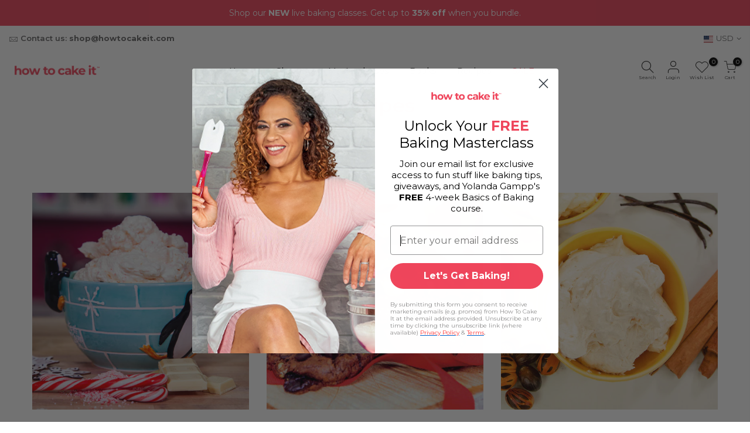

--- FILE ---
content_type: text/html; charset=utf-8
request_url: https://howtocakeit.com/blogs/recipes/tagged/holiday-spice
body_size: 55295
content:
<!doctype html>
<html class="no-js" lang="en">
<head>



  <!--
Elevar Data Layer V2

This file is automatically updated and should not be edited directly.

https://knowledge.getelevar.com/how-to-customize-data-layer-version-2

Updated: 2021-10-14 21:37:10+00:00
Version: 2.26.0
-->
<!-- Google Tag Manager -->
<script>
(function(w,d,s,l,i){w[l]=w[l]||[];w[l].push({"gtm.start":
  new Date().getTime(),event:"gtm.js"});var f=d.getElementsByTagName(s)[0],
  j=d.createElement(s),dl=l!="dataLayer"?"&l="+l:"";j.async=true;j.src=
  "https://www.googletagmanager.com/gtm.js?id="+i+dl;f.parentNode.insertBefore(j,f);
})(window,document,"script","dataLayer","GTM-MXTLR4B");
</script>
<!-- End Google Tag Manager -->
<script>
window.dataLayer = window.dataLayer || [];
</script>
<script id="elevar-gtm-suite-config" type="application/json">{"gtm_id": "GTM-MXTLR4B", "event_config": {"cart_reconcile": true, "cart_view": true, "checkout_complete": true, "checkout_step": true, "collection_view": true, "product_add_to_cart": true, "product_add_to_cart_ajax": true, "product_remove_from_cart": true, "product_select": true, "product_view": true, "search_results_view": true, "user": true, "save_order_notes": true}, "gtm_suite_script": "https://shopify-gtm-suite.getelevar.com/shops/fcc99e815c01fba1c47e46334406d9a8da989a62/2.26.0/gtm-suite.js"}</script>

<!--Content in content_for_header -->
<!--LayoutHub-Embed--><link rel="stylesheet" type="text/css" href="data:text/css;base64," media="all">
<!--LH--><!--/LayoutHub-Embed--><meta charset="utf-8">
  <meta name="viewport" content="width=device-width, initial-scale=1, shrink-to-fit=no, user-scalable=no">
  <meta name="theme-color" content="#322240">
  <meta name="format-detection" content="telephone=no">
  <link rel="canonical" href="https://howtocakeit.com/blogs/recipes/tagged/holiday-spice"><link rel="prefetch" as="document" href="https://howtocakeit.com">
  <link rel="dns-prefetch" href="https://cdn.shopify.com" crossorigin>
  <link rel="dns-prefetch" href="https://fonts.shopifycdn.com" crossorigin>
  <link rel="dns-prefetch" href="https://fonts.googleapis.com" crossorigin>
  <link rel="preconnect" href="https://cdn.shopify.com" crossorigin>
  <link rel="preconnect" href="https://fonts.shopify.com" crossorigin>
  <link rel="preconnect" href="https://fonts.googleapis.com" crossorigin>
  <link rel="preconnect" href="https://monorail-edge.shopifysvc.com">
  <link rel="preload" as="style" href="//howtocakeit.com/cdn/shop/t/148/assets/pre_theme.min.css?v=69650188654572074601687512957">
  <link rel="preload" as="style" href="//howtocakeit.com/cdn/shop/t/148/assets/theme.css?enable_css_minification=1&v=115503912932782328131700089597"><title>Recipes &ndash; Tagged &quot;holiday spice&quot; &ndash; HOW TO CAKE IT</title><link rel="shortcut icon" type="image/png" href="//howtocakeit.com/cdn/shop/files/HTCI_ProfilePic-01_32x.png?v=1630088372"><link rel="apple-touch-icon-precomposed" type="image/png" sizes="152x152" href="//howtocakeit.com/cdn/shop/files/HTCI_ProfilePic-01_152x.png?v=1630088372"><!-- social-meta-tags.liquid --><meta name="keywords" content="Recipes,HOW TO CAKE IT,howtocakeit.com"/><meta name="author" content="How To Cake It"><meta property="og:site_name" content="HOW TO CAKE IT">
<meta property="og:url" content="https://howtocakeit.com/blogs/recipes/tagged/holiday-spice"><meta property="og:title" content="Recipes">
<meta property="og:type" content="website">
<meta property="og:description" content="Welcome to How To Cake It! We're here to help you bake your dreams come true! We are the #1 baking education and media brand in the world  serving a global community of 15+ Million baking and sweets enthusiasts.">
<meta property="og:image" content="http://howtocakeit.com/cdn/shop/files/URL_Image_cfa86c31-f8fe-41a2-8108-2f3cd4630e8c_1200x1200.jpg?v=1628876127"><meta property="og:image:secure_url" content="https://howtocakeit.com/cdn/shop/files/URL_Image_cfa86c31-f8fe-41a2-8108-2f3cd4630e8c_1200x1200.jpg?v=1628876127"><meta name="twitter:site" content="@yolanda_gampp"><meta name="twitter:card" content="summary_large_image"><meta name="twitter:title" content="Recipes">
<meta name="twitter:description" content="Welcome to How To Cake It! We're here to help you bake your dreams come true! We are the #1 baking education and media brand in the world  serving a global community of 15+ Million baking and sweets enthusiasts.">
<link href="//howtocakeit.com/cdn/shop/t/148/assets/pre_theme.min.css?v=69650188654572074601687512957" rel="stylesheet" type="text/css" media="all" /><link rel="preload" as="script" href="//howtocakeit.com/cdn/shop/t/148/assets/lazysizes.min.js?v=161060838712171474501687512936">
<link rel="preload" as="script" href="//howtocakeit.com/cdn/shop/t/148/assets/nt_vendor.min.js?v=63039283586479772611687512949">
<link rel="preload" as="script" href="https://popup-htci.herokuapp.com/gift-script.js">
<script>document.documentElement.className = document.documentElement.className.replace('no-js', 'yes-js');const t_name = "blog",designMode = false,t_cartCount = 0,ThemeNameT4='kalles',ThemeNameT42='ThemeIdT4Kalles',themeIDt4 = 125775052915,ck_hostname = 'kalles-niche-none',ThemeIdT4 = "true",SopEmlT4="shop@howtocakeit.com",ThemePuT4 = '#purchase_codet4',t_shop_currency = "USD", t_moneyFormat = "${{amount}}", t_cart_url = "\/cart", pr_re_url = "\/recommendations\/products"; try {var T4AgentNT = (navigator.userAgent.indexOf('Chrome-Lighthouse') == -1)}catch(err){var T4AgentNT = true} function onloadt4relcss(_this) {_this.onload=null;if(T4AgentNT){_this.rel='stylesheet'}} if (performance.navigation.type === 2) {location.reload(true);}</script>
<link rel="preload" href="//howtocakeit.com/cdn/shop/t/148/assets/style.min.css?v=144764648199693538101687512974" as="style" onload="onloadt4relcss(this)"><link href="//howtocakeit.com/cdn/shop/t/148/assets/theme.css?enable_css_minification=1&amp;v=115503912932782328131700089597" rel="stylesheet" type="text/css" media="all" /><link rel="preload" href="https://fonts.googleapis.com/css?family=Montserrat:300,300i,400,400i,500,500i,600,600i,700,700i,800,800i&display=swap" as="style" onload="onloadt4relcss(this)"><link id="sett_clt4" rel="preload" href="//howtocakeit.com/cdn/shop/t/148/assets/sett_cl.css?enable_css_minification=1&v=123392124309832141641687512968" as="style" onload="onloadt4relcss(this)"><link rel="preload" href="//howtocakeit.com/cdn/shop/t/148/assets/line-awesome.min.css?v=36930450349382045261687512939" as="style" onload="onloadt4relcss(this)">
<script id="js_lzt4" src="//howtocakeit.com/cdn/shop/t/148/assets/lazysizes.min.js?v=161060838712171474501687512936" defer="defer"></script>
<script src="//howtocakeit.com/cdn/shop/t/148/assets/nt_vendor.min.js?v=63039283586479772611687512949" defer="defer" id="js_ntt4"
  data-theme='//howtocakeit.com/cdn/shop/t/148/assets/nt_theme.min.js?v=12132614785586392471687512948'
  data-stt='//howtocakeit.com/cdn/shop/t/148/assets/nt_settings.js?enable_js_minification=1&v=35082465651134911331689754218'
  data-cat='//howtocakeit.com/cdn/shop/t/148/assets/cat.js?v=90264479552948459841687512638' 
  data-sw='//howtocakeit.com/cdn/shop/t/148/assets/swatch.js?v=151943647543889357041687512975'
  data-giftpopup='https://popup-htci.herokuapp.com/gift-script.js'
  data-prjs='//howtocakeit.com/cdn/shop/t/148/assets/produc.min.js?v=66856717831304081821687512958'
  data-mail='//howtocakeit.com/cdn/shop/t/148/assets/platform_mail.min.js?v=120104920183136925081687512956'
  data-my='//howtocakeit.com/cdn/shop/t/148/assets/my.js?v=111603181540343972631687512944' data-cusp='//howtocakeit.com/cdn/shop/t/148/assets/my.js?v=111603181540343972631687512944' data-cur='//howtocakeit.com/cdn/shop/t/148/assets/my.js?v=111603181540343972631687512944' data-mdl='//howtocakeit.com/cdn/shop/t/148/assets/module.min.js?v=72712877271928395091687512944'
  data-map='//howtocakeit.com/cdn/shop/t/148/assets/maplace.min.js?v=123640464312137447171687512940'
  data-time='//howtocakeit.com/cdn/shop/t/148/assets/spacetime.min.js?46393'
  data-ins='//howtocakeit.com/cdn/shop/t/148/assets/nt_instagram.min.js?v=132847357865388594491687512947'
  data-user='//howtocakeit.com/cdn/shop/t/148/assets/interactable.min.js?v=128368856210157487661687512926'
  data-add='//s7.addthis.com/js/300/addthis_widget.js#pubid=ra-56efaa05a768bd19'
  data-klaviyo='//www.klaviyo.com/media/js/public/klaviyo_subscribe.js'
  data-font='iconKalles , fakalles , Pe-icon-7-stroke , Font Awesome 5 Free:n9'
  data-fm='Montserrat'
  data-spcmn='//howtocakeit.com/cdn/shopifycloud/storefront/assets/themes_support/shopify_common-5f594365.js'
  data-cust='//howtocakeit.com/cdn/shop/t/148/assets/customerclnt.min.js?v=71352788738707286341687512643'
  data-cusjs='none'
  data-desadm='//howtocakeit.com/cdn/shop/t/148/assets/des_adm.min.js?v=130172846959513848691687512645'
  data-otherryv='//howtocakeit.com/cdn/shop/t/148/assets/reviewOther.js?enable_js_minification=1&v=72029929378534401331687512966'></script><script>window.performance && window.performance.mark && window.performance.mark('shopify.content_for_header.start');</script><meta name="google-site-verification" content="682c2y5-nkRflWr5MP9p2qUrWspXHwcR9tC3-J1dDQk">
<meta name="google-site-verification" content="DaBFyhTPprA7Obq3g9vUGB27yV3HKCzjddN-dDG_ZYM">
<meta name="google-site-verification" content="mJCb17fsaRGdg9LSeSD7Ev7IDKRfb8qweLeRtvKI5z4">
<meta id="shopify-digital-wallet" name="shopify-digital-wallet" content="/7594297/digital_wallets/dialog">
<meta name="shopify-checkout-api-token" content="3b8096cd401e290a83fe002296ce2019">
<meta id="in-context-paypal-metadata" data-shop-id="7594297" data-venmo-supported="false" data-environment="production" data-locale="en_US" data-paypal-v4="true" data-currency="USD">
<link rel="alternate" type="application/atom+xml" title="Feed" href="/blogs/recipes/tagged/holiday-spice.atom" />
<script async="async" src="/checkouts/internal/preloads.js?locale=en-US"></script>
<link rel="preconnect" href="https://shop.app" crossorigin="anonymous">
<script async="async" src="https://shop.app/checkouts/internal/preloads.js?locale=en-US&shop_id=7594297" crossorigin="anonymous"></script>
<script id="apple-pay-shop-capabilities" type="application/json">{"shopId":7594297,"countryCode":"CA","currencyCode":"USD","merchantCapabilities":["supports3DS"],"merchantId":"gid:\/\/shopify\/Shop\/7594297","merchantName":"HOW TO CAKE IT","requiredBillingContactFields":["postalAddress","email","phone"],"requiredShippingContactFields":["postalAddress","email","phone"],"shippingType":"shipping","supportedNetworks":["visa","masterCard","amex","discover","jcb"],"total":{"type":"pending","label":"HOW TO CAKE IT","amount":"1.00"},"shopifyPaymentsEnabled":true,"supportsSubscriptions":true}</script>
<script id="shopify-features" type="application/json">{"accessToken":"3b8096cd401e290a83fe002296ce2019","betas":["rich-media-storefront-analytics"],"domain":"howtocakeit.com","predictiveSearch":true,"shopId":7594297,"locale":"en"}</script>
<script>var Shopify = Shopify || {};
Shopify.shop = "cakeit.myshopify.com";
Shopify.locale = "en";
Shopify.currency = {"active":"USD","rate":"1.0"};
Shopify.country = "US";
Shopify.theme = {"name":"Production + Media Kit Page + App Removals","id":125775052915,"schema_name":"Kalles","schema_version":"2.3","theme_store_id":null,"role":"main"};
Shopify.theme.handle = "null";
Shopify.theme.style = {"id":null,"handle":null};
Shopify.cdnHost = "howtocakeit.com/cdn";
Shopify.routes = Shopify.routes || {};
Shopify.routes.root = "/";</script>
<script type="module">!function(o){(o.Shopify=o.Shopify||{}).modules=!0}(window);</script>
<script>!function(o){function n(){var o=[];function n(){o.push(Array.prototype.slice.apply(arguments))}return n.q=o,n}var t=o.Shopify=o.Shopify||{};t.loadFeatures=n(),t.autoloadFeatures=n()}(window);</script>
<script>
  window.ShopifyPay = window.ShopifyPay || {};
  window.ShopifyPay.apiHost = "shop.app\/pay";
  window.ShopifyPay.redirectState = null;
</script>
<script id="shop-js-analytics" type="application/json">{"pageType":"blog"}</script>
<script defer="defer" async type="module" src="//howtocakeit.com/cdn/shopifycloud/shop-js/modules/v2/client.init-shop-cart-sync_IZsNAliE.en.esm.js"></script>
<script defer="defer" async type="module" src="//howtocakeit.com/cdn/shopifycloud/shop-js/modules/v2/chunk.common_0OUaOowp.esm.js"></script>
<script type="module">
  await import("//howtocakeit.com/cdn/shopifycloud/shop-js/modules/v2/client.init-shop-cart-sync_IZsNAliE.en.esm.js");
await import("//howtocakeit.com/cdn/shopifycloud/shop-js/modules/v2/chunk.common_0OUaOowp.esm.js");

  window.Shopify.SignInWithShop?.initShopCartSync?.({"fedCMEnabled":true,"windoidEnabled":true});

</script>
<script>
  window.Shopify = window.Shopify || {};
  if (!window.Shopify.featureAssets) window.Shopify.featureAssets = {};
  window.Shopify.featureAssets['shop-js'] = {"shop-cart-sync":["modules/v2/client.shop-cart-sync_DLOhI_0X.en.esm.js","modules/v2/chunk.common_0OUaOowp.esm.js"],"init-fed-cm":["modules/v2/client.init-fed-cm_C6YtU0w6.en.esm.js","modules/v2/chunk.common_0OUaOowp.esm.js"],"shop-button":["modules/v2/client.shop-button_BCMx7GTG.en.esm.js","modules/v2/chunk.common_0OUaOowp.esm.js"],"shop-cash-offers":["modules/v2/client.shop-cash-offers_BT26qb5j.en.esm.js","modules/v2/chunk.common_0OUaOowp.esm.js","modules/v2/chunk.modal_CGo_dVj3.esm.js"],"init-windoid":["modules/v2/client.init-windoid_B9PkRMql.en.esm.js","modules/v2/chunk.common_0OUaOowp.esm.js"],"init-shop-email-lookup-coordinator":["modules/v2/client.init-shop-email-lookup-coordinator_DZkqjsbU.en.esm.js","modules/v2/chunk.common_0OUaOowp.esm.js"],"shop-toast-manager":["modules/v2/client.shop-toast-manager_Di2EnuM7.en.esm.js","modules/v2/chunk.common_0OUaOowp.esm.js"],"shop-login-button":["modules/v2/client.shop-login-button_BtqW_SIO.en.esm.js","modules/v2/chunk.common_0OUaOowp.esm.js","modules/v2/chunk.modal_CGo_dVj3.esm.js"],"avatar":["modules/v2/client.avatar_BTnouDA3.en.esm.js"],"pay-button":["modules/v2/client.pay-button_CWa-C9R1.en.esm.js","modules/v2/chunk.common_0OUaOowp.esm.js"],"init-shop-cart-sync":["modules/v2/client.init-shop-cart-sync_IZsNAliE.en.esm.js","modules/v2/chunk.common_0OUaOowp.esm.js"],"init-customer-accounts":["modules/v2/client.init-customer-accounts_DenGwJTU.en.esm.js","modules/v2/client.shop-login-button_BtqW_SIO.en.esm.js","modules/v2/chunk.common_0OUaOowp.esm.js","modules/v2/chunk.modal_CGo_dVj3.esm.js"],"init-shop-for-new-customer-accounts":["modules/v2/client.init-shop-for-new-customer-accounts_JdHXxpS9.en.esm.js","modules/v2/client.shop-login-button_BtqW_SIO.en.esm.js","modules/v2/chunk.common_0OUaOowp.esm.js","modules/v2/chunk.modal_CGo_dVj3.esm.js"],"init-customer-accounts-sign-up":["modules/v2/client.init-customer-accounts-sign-up_D6__K_p8.en.esm.js","modules/v2/client.shop-login-button_BtqW_SIO.en.esm.js","modules/v2/chunk.common_0OUaOowp.esm.js","modules/v2/chunk.modal_CGo_dVj3.esm.js"],"checkout-modal":["modules/v2/client.checkout-modal_C_ZQDY6s.en.esm.js","modules/v2/chunk.common_0OUaOowp.esm.js","modules/v2/chunk.modal_CGo_dVj3.esm.js"],"shop-follow-button":["modules/v2/client.shop-follow-button_XetIsj8l.en.esm.js","modules/v2/chunk.common_0OUaOowp.esm.js","modules/v2/chunk.modal_CGo_dVj3.esm.js"],"lead-capture":["modules/v2/client.lead-capture_DvA72MRN.en.esm.js","modules/v2/chunk.common_0OUaOowp.esm.js","modules/v2/chunk.modal_CGo_dVj3.esm.js"],"shop-login":["modules/v2/client.shop-login_ClXNxyh6.en.esm.js","modules/v2/chunk.common_0OUaOowp.esm.js","modules/v2/chunk.modal_CGo_dVj3.esm.js"],"payment-terms":["modules/v2/client.payment-terms_CNlwjfZz.en.esm.js","modules/v2/chunk.common_0OUaOowp.esm.js","modules/v2/chunk.modal_CGo_dVj3.esm.js"]};
</script>
<script>(function() {
  var isLoaded = false;
  function asyncLoad() {
    if (isLoaded) return;
    isLoaded = true;
    var urls = ["https:\/\/smarteucookiebanner.upsell-apps.com\/script_tag.js?shop=cakeit.myshopify.com","\/\/shopify.privy.com\/widget.js?shop=cakeit.myshopify.com","https:\/\/cdn1.stamped.io\/files\/widget.min.js?shop=cakeit.myshopify.com","https:\/\/js.smile.io\/v1\/smile-shopify.js?shop=cakeit.myshopify.com","https:\/\/www.pxucdn.com\/apps\/uso.js?shop=cakeit.myshopify.com","https:\/\/hotjar.dualsidedapp.com\/script.js?shop=cakeit.myshopify.com","https:\/\/live.bb.eight-cdn.com\/script.js?shop=cakeit.myshopify.com"];
    for (var i = 0; i < urls.length; i++) {
      var s = document.createElement('script');
      s.type = 'text/javascript';
      s.async = true;
      s.src = urls[i];
      var x = document.getElementsByTagName('script')[0];
      x.parentNode.insertBefore(s, x);
    }
  };
  if(window.attachEvent) {
    window.attachEvent('onload', asyncLoad);
  } else {
    window.addEventListener('load', asyncLoad, false);
  }
})();</script>
<script id="__st">var __st={"a":7594297,"offset":-18000,"reqid":"6b6b263a-25bc-4cc9-926a-dba114f9e915-1768378196","pageurl":"howtocakeit.com\/blogs\/recipes\/tagged\/holiday-spice","s":"blogs-10762059812","u":"2d9266d6893c","p":"blog","rtyp":"blog","rid":10762059812};</script>
<script>window.ShopifyPaypalV4VisibilityTracking = true;</script>
<script id="captcha-bootstrap">!function(){'use strict';const t='contact',e='account',n='new_comment',o=[[t,t],['blogs',n],['comments',n],[t,'customer']],c=[[e,'customer_login'],[e,'guest_login'],[e,'recover_customer_password'],[e,'create_customer']],r=t=>t.map((([t,e])=>`form[action*='/${t}']:not([data-nocaptcha='true']) input[name='form_type'][value='${e}']`)).join(','),a=t=>()=>t?[...document.querySelectorAll(t)].map((t=>t.form)):[];function s(){const t=[...o],e=r(t);return a(e)}const i='password',u='form_key',d=['recaptcha-v3-token','g-recaptcha-response','h-captcha-response',i],f=()=>{try{return window.sessionStorage}catch{return}},m='__shopify_v',_=t=>t.elements[u];function p(t,e,n=!1){try{const o=window.sessionStorage,c=JSON.parse(o.getItem(e)),{data:r}=function(t){const{data:e,action:n}=t;return t[m]||n?{data:e,action:n}:{data:t,action:n}}(c);for(const[e,n]of Object.entries(r))t.elements[e]&&(t.elements[e].value=n);n&&o.removeItem(e)}catch(o){console.error('form repopulation failed',{error:o})}}const l='form_type',E='cptcha';function T(t){t.dataset[E]=!0}const w=window,h=w.document,L='Shopify',v='ce_forms',y='captcha';let A=!1;((t,e)=>{const n=(g='f06e6c50-85a8-45c8-87d0-21a2b65856fe',I='https://cdn.shopify.com/shopifycloud/storefront-forms-hcaptcha/ce_storefront_forms_captcha_hcaptcha.v1.5.2.iife.js',D={infoText:'Protected by hCaptcha',privacyText:'Privacy',termsText:'Terms'},(t,e,n)=>{const o=w[L][v],c=o.bindForm;if(c)return c(t,g,e,D).then(n);var r;o.q.push([[t,g,e,D],n]),r=I,A||(h.body.append(Object.assign(h.createElement('script'),{id:'captcha-provider',async:!0,src:r})),A=!0)});var g,I,D;w[L]=w[L]||{},w[L][v]=w[L][v]||{},w[L][v].q=[],w[L][y]=w[L][y]||{},w[L][y].protect=function(t,e){n(t,void 0,e),T(t)},Object.freeze(w[L][y]),function(t,e,n,w,h,L){const[v,y,A,g]=function(t,e,n){const i=e?o:[],u=t?c:[],d=[...i,...u],f=r(d),m=r(i),_=r(d.filter((([t,e])=>n.includes(e))));return[a(f),a(m),a(_),s()]}(w,h,L),I=t=>{const e=t.target;return e instanceof HTMLFormElement?e:e&&e.form},D=t=>v().includes(t);t.addEventListener('submit',(t=>{const e=I(t);if(!e)return;const n=D(e)&&!e.dataset.hcaptchaBound&&!e.dataset.recaptchaBound,o=_(e),c=g().includes(e)&&(!o||!o.value);(n||c)&&t.preventDefault(),c&&!n&&(function(t){try{if(!f())return;!function(t){const e=f();if(!e)return;const n=_(t);if(!n)return;const o=n.value;o&&e.removeItem(o)}(t);const e=Array.from(Array(32),(()=>Math.random().toString(36)[2])).join('');!function(t,e){_(t)||t.append(Object.assign(document.createElement('input'),{type:'hidden',name:u})),t.elements[u].value=e}(t,e),function(t,e){const n=f();if(!n)return;const o=[...t.querySelectorAll(`input[type='${i}']`)].map((({name:t})=>t)),c=[...d,...o],r={};for(const[a,s]of new FormData(t).entries())c.includes(a)||(r[a]=s);n.setItem(e,JSON.stringify({[m]:1,action:t.action,data:r}))}(t,e)}catch(e){console.error('failed to persist form',e)}}(e),e.submit())}));const S=(t,e)=>{t&&!t.dataset[E]&&(n(t,e.some((e=>e===t))),T(t))};for(const o of['focusin','change'])t.addEventListener(o,(t=>{const e=I(t);D(e)&&S(e,y())}));const B=e.get('form_key'),M=e.get(l),P=B&&M;t.addEventListener('DOMContentLoaded',(()=>{const t=y();if(P)for(const e of t)e.elements[l].value===M&&p(e,B);[...new Set([...A(),...v().filter((t=>'true'===t.dataset.shopifyCaptcha))])].forEach((e=>S(e,t)))}))}(h,new URLSearchParams(w.location.search),n,t,e,['guest_login'])})(!0,!0)}();</script>
<script integrity="sha256-4kQ18oKyAcykRKYeNunJcIwy7WH5gtpwJnB7kiuLZ1E=" data-source-attribution="shopify.loadfeatures" defer="defer" src="//howtocakeit.com/cdn/shopifycloud/storefront/assets/storefront/load_feature-a0a9edcb.js" crossorigin="anonymous"></script>
<script crossorigin="anonymous" defer="defer" src="//howtocakeit.com/cdn/shopifycloud/storefront/assets/shopify_pay/storefront-65b4c6d7.js?v=20250812"></script>
<script data-source-attribution="shopify.dynamic_checkout.dynamic.init">var Shopify=Shopify||{};Shopify.PaymentButton=Shopify.PaymentButton||{isStorefrontPortableWallets:!0,init:function(){window.Shopify.PaymentButton.init=function(){};var t=document.createElement("script");t.src="https://howtocakeit.com/cdn/shopifycloud/portable-wallets/latest/portable-wallets.en.js",t.type="module",document.head.appendChild(t)}};
</script>
<script data-source-attribution="shopify.dynamic_checkout.buyer_consent">
  function portableWalletsHideBuyerConsent(e){var t=document.getElementById("shopify-buyer-consent"),n=document.getElementById("shopify-subscription-policy-button");t&&n&&(t.classList.add("hidden"),t.setAttribute("aria-hidden","true"),n.removeEventListener("click",e))}function portableWalletsShowBuyerConsent(e){var t=document.getElementById("shopify-buyer-consent"),n=document.getElementById("shopify-subscription-policy-button");t&&n&&(t.classList.remove("hidden"),t.removeAttribute("aria-hidden"),n.addEventListener("click",e))}window.Shopify?.PaymentButton&&(window.Shopify.PaymentButton.hideBuyerConsent=portableWalletsHideBuyerConsent,window.Shopify.PaymentButton.showBuyerConsent=portableWalletsShowBuyerConsent);
</script>
<script data-source-attribution="shopify.dynamic_checkout.cart.bootstrap">document.addEventListener("DOMContentLoaded",(function(){function t(){return document.querySelector("shopify-accelerated-checkout-cart, shopify-accelerated-checkout")}if(t())Shopify.PaymentButton.init();else{new MutationObserver((function(e,n){t()&&(Shopify.PaymentButton.init(),n.disconnect())})).observe(document.body,{childList:!0,subtree:!0})}}));
</script>
<link id="shopify-accelerated-checkout-styles" rel="stylesheet" media="screen" href="https://howtocakeit.com/cdn/shopifycloud/portable-wallets/latest/accelerated-checkout-backwards-compat.css" crossorigin="anonymous">
<style id="shopify-accelerated-checkout-cart">
        #shopify-buyer-consent {
  margin-top: 1em;
  display: inline-block;
  width: 100%;
}

#shopify-buyer-consent.hidden {
  display: none;
}

#shopify-subscription-policy-button {
  background: none;
  border: none;
  padding: 0;
  text-decoration: underline;
  font-size: inherit;
  cursor: pointer;
}

#shopify-subscription-policy-button::before {
  box-shadow: none;
}

      </style>

<script>window.performance && window.performance.mark && window.performance.mark('shopify.content_for_header.end');</script> <!--Gem_Page_Header_Script-->
    


<!--End_Gem_Page_Header_Script-->


<script id="sca_fg_cart_ShowGiftAsProductTemplate" type="text/template">
  
  <div class="item not-sca-qv" id="sca-freegift-{{productID}}">
    <a class="close_box" style="display: none;position: absolute;top:5px;right: 10px;font-size: 22px;font-weight: bold;cursor: pointer;text-decoration:none;color: #aaa;">×</a>
    <a href="/products/{{productHandle}}" target="_blank"><img style="margin-left: auto; margin-right: auto; width: 50%;" class="lazyOwl" data-src="{{productImageURL}}"></a>
    <div class="sca-product-shop">
      <div class="review-summary3">
        <div class="yotpo bottomLine" style="text-align:center"
          data-product-id="{{productID}}"
          data-product-models="{{productID}}"
          data-name="{{productTitle}}"
          data-url="/products/{{productHandle}}">
        </div>
      </div>
      <div class="f-fix"><span class="sca-product-title" style="white-space: nowrap;color:#000;{{showfgTitle}}">{{productTitle}}</span>
          <div id="product-variants-{{productID}}">
            <div class="sca-price" id="price-field-{{productID}}">
              <span class="sca-old-price">{{variant_compare_at_price}}</span>
              <span class="sca-special-price">{{variant_price}}</span>
            </div>
            <div id="stay-content-sca-freegift-{{productID}}" class="sca-fg-cart-item">
              <a class="close_box" style="display: none;position: absolute;top:5px;right: 10px;font-size: 22px;font-weight: bold;cursor: pointer;text-decoration:none;color: #aaa;">×</a>
              <select id="product-select-{{productID}}" name="id" style="display: none">
                {{optionVariantData}}
              </select>
            </div>
          </div>
          <button type='button' id="sca-btn-select-{{productID}}" class="sca-button" onclick="onclickSelect_{{productID}}();"><span>{{SelectButton}}</span></button>
          <button type='button' id="sca-btn-{{productID}}" class="sca-button" style="display: none"><span>{{AddToCartButton}}</span></button>
      </div>
    </div>
  </div>
  
</script>
<script id = "sca_fg_cart_ShowGiftAsProductScriptTemplate" type="text/template">
  
  
    var selectCallback_{{productID}}=function(t,a){if(t?(t.available?(SECOMAPP.jQuery("#sca-btn-{{productID}}").removeClass("disabled").removeAttr("disabled").html("<span>{{AddToCartButton}}</span>").fadeTo(200,1),SECOMAPP.jQuery("#sca-btn-{{productID}}").unbind("click"),SECOMAPP.jQuery("#sca-btn-{{productID}}").click(SECOMAPP.jQuery.proxy(function(){SECOMAPP.addGiftToCart(t.id,1)},t))):SECOMAPP.jQuery("#sca-btn-{{productID}}").html("<span>{{UnavailableButton}}</span>").addClass("disabled").attr("disabled","disabled").fadeTo(200,.5),t.compare_at_price>t.price?SECOMAPP.jQuery("#price-field-{{productID}}").html("<span class='sca-old-price'>"+SECOMAPP.formatMoney(t.compare_at_price)+"</span>&nbsp;<s class='sca-special-price'>"+SECOMAPP.formatMoney(t.price)+"</s>"):SECOMAPP.jQuery("#price-field-{{productID}}").html("<span class='sca-special-price'>"+SECOMAPP.formatMoney(t.price)+"</span>")):SECOMAPP.jQuery("#sca-btn-{{productID}}").html("<span>{{UnavailableButton}}</span>").addClass("disabled").attr("disabled","disabled").fadeTo(200,.5),t&&t.featured_image){var e=SECOMAPP.jQuery("#sca-freegift-{{productID}} img"),_=t.featured_image,c=e[0];Shopify.Image.switchImage(_,c,function(t,a,e){SECOMAPP.jQuery(e).parents("a").attr("href",t),SECOMAPP.jQuery(e).attr("src",t)})}},onclickSelect_{{productID}}=function(t){SECOMAPP.jQuery.getJSON("/products/{{productHandle}}.js",{_:(new Date).getTime()},function(t){SECOMAPP.jQuery(".owl-item #sca-freegift-{{productID}} span.sca-product-title").html(t.title);var e=[];SECOMAPP.jQuery.each(t.options,function(t,a){e[t]=a.name}),t.options=e;for(var a={{variantsGiftList}},_={{mainVariantsList}},c=t.variants.length-1;-1<c;c--)a.indexOf(t.variants[c].id)<0&&_.indexOf(t.variants[c].id)<0&&t.variants.splice(c,1);for(var o=_.length-1;-1<o;o--){var i=a[o],r=_[o],n=-1,s=-1;for(c=t.variants.length-1;-1<c;c--)t.variants[c].id==i?n=c:t.variants[c].id==r&&(s=c);-1<n&&-1<s&n!==s?("undefined"!=typeof SECOMAPP&&void 0!==SECOMAPP.fgsettings&&!0===SECOMAPP.fgsettings.sca_sync_gift&&void 0!==SECOMAPP.fgsettings.sca_fg_gift_variant_quantity_format&&"equal_original_inventory"===SECOMAPP.fgsettings.sca_fg_gift_variant_quantity_format&&(t.variants[n].available=t.variants[s].available,t.variants[n].inventory_management=t.variants[s].inventory_management),t.variants[n].option1=t.variants[s].option1,t.variants[n].options[0].name=t.variants[s].options[0].name,t.variants[n].options[1]&&(t.variants[n].options[1].name=t.variants[s].options[1].name,t.variants[n].option2=t.variants[s].option2),t.variants[n].options[2]&&(t.variants[n].options[2].name=t.variants[s].options[2].name,t.variants[n].option3=t.variants[s].option3),t.variants[n].title=t.variants[s].title,t.variants[n].name=t.variants[s].name,t.variants[n].public_title=t.variants[s].public_title,t.variants.splice(s,1)):(t.variants[s].id=i,t.variants[s].compare_at_price||(t.variants[s].compare_at_price=t.variants[s].price),t.variants[s].price=SECOMAPP.fgdata.giftid_price_mapping[i])}SECOMAPP.jQuery("#sca-btn-select-{{productID}}").hide(),SECOMAPP.jQuery("#product-select-{{productID}}").show(),SECOMAPP.jQuery("#sca-btn-{{productID}}").show(),SECOMAPP.jQuery("#stay-content-sca-freegift-{{productID}} .close_box").show(),SECOMAPP.jQuery("#stay-content-sca-freegift-{{productID}} .close_box").click(function(){SECOMAPP.jQuery("#stay-content-sca-freegift-{{productID}}").hide(),SECOMAPP.jQuery("#sca-btn-{{productID}}").hide(),SECOMAPP.jQuery("#sca-btn-select-{{productID}}").show()}),onclickSelect_{{productID}}=function(){SECOMAPP.jQuery("#stay-content-sca-freegift-{{productID}}").show(),SECOMAPP.jQuery("#sca-btn-{{productID}}").show(),SECOMAPP.jQuery("#sca-btn-select-{{productID}}").hide()},1==t.variants.length?(-1!==t.variants[0].title.indexOf("Default")&&SECOMAPP.jQuery("#sca-freegift-{{productID}} .selector-wrapper").hide(),1==t.variants[0].available&&(SECOMAPP.jQuery("#sca-btn-{{productID}}").show(),SECOMAPP.jQuery("#sca-btn-select-{{productID}}").hide(),SECOMAPP.jQuery("#sca-btn-{{productID}}").removeClass("disabled").removeAttr("disabled").html("<span>{{AddToCartButton}}</span>").fadeTo(200,1),SECOMAPP.jQuery("#sca-btn-{{productID}}").unbind("click"),SECOMAPP.jQuery("#sca-btn-{{productID}}").click(SECOMAPP.jQuery.proxy(function(){SECOMAPP.addGiftToCart(t.variants[0].id,1)},t)))):(new Shopify.OptionSelectors("product-select-{{productID}}",{product:t,onVariantSelected:selectCallback_{{productID}},enableHistoryState:!0}),SECOMAPP.jQuery("#stay-content-sca-freegift-{{productID}}").show(),SECOMAPP.jQuery("#stay-content-sca-freegift-{{productID}}").focus())})};1=={{variantsGiftList}}.length&&onclickSelect_{{productID}}();
  
</script>

<script id="sca_fg_cart_ShowGiftAsVariantTemplate" type="text/template">
  
  <div class="item not-sca-qv" id="sca-freegift-{{variantID}}">
    <a href="/products/{{productHandle}}?variant={{originalVariantID}}" target="_blank"><img style="margin-left: auto; margin-right: auto; width: 50%;" class="lazyOwl" data-src="{{variantImageURL}}"></a>
    <div class="sca-product-shop">
      <div class="review-summary3">
        <div class="yotpo bottomLine" style="text-align:center"
          data-product-id="{{productID}}"
          data-product-models="{{productID}}"
          data-name="{{productTitle}}"
          data-url="/products/{{productHandle}}">
        </div>
      </div>
      <div class="f-fix">
        <span class="sca-product-title" style="white-space: nowrap;color:#000;">{{variantTitle}}</span>
        <div class="sca-price">
          <span class="sca-old-price">{{variant_compare_at_price}}</span>
          <span class="sca-special-price">{{variant_price}}</span>
        </div>
        <button type="button" id="sca-btn{{variantID}}" class="sca-button" onclick="SECOMAPP.addGiftToCart({{variantID}},1);">
          <span>{{AddToCartButton}}</span>
        </button>
      </div>
    </div>
  </div>
  
</script>

<script id="sca_fg_prod_GiftList" type="text/template">
  
  <a style="text-decoration: none !important" id ="{{giftShowID}}" class="product-image freegif-product-image freegift-info-{{giftShowID}}"
     title="{{giftTitle}}" href="/products/{{productsHandle}}">
    <img class="not-sca-qv" src="{{giftImgUrl}}" alt="{{giftTitle}}" />
  </a>
  
</script>

<script id="sca_fg_prod_Gift_PopupDetail" type="text/template">
  
  <div class="sca-fg-item fg-info-{{giftShowID}}" style="display:none;z-index:2147483647;">
    <div class="sca-fg-item-options">
      <div class="sca-fg-item-option-title">
        <em>{{freegiftRuleName}}</em>
      </div>
      <div class="sca-fg-item-option-ct">
        <div class="sca-fg-image-item">
                        <img src="{{giftImgUrl}}" />
        <div class="sca-fg-item-name">
          <a href="#">{{giftTitle}}</a>
        </div>
        </div>
      </div>
    </div>
  </div>
  
</script>

<script id="sca_fg_ajax_GiftListPopup" type="text/template">
  
  <div id="freegift_popup" class="mfp-hide">
    <div id="sca-fg-owl-carousel">
      <div id="freegift_cart_container" class="sca-fg-cart-container" style="display: none;">
        <div id="freegift_message" class="owl-carousel"></div>
      </div>
      <div id="sca-fg-slider-cart" style="display: none;">
        <div class="sca-fg-cart-title">
          <strong>{{popupTitle}}</strong>
        </div>
        <div id="sca_freegift_list" class="owl-carousel"></div>
      </div>
    </div>
  </div>
  
</script>

<script id="sca_fg_checkout_confirm_popup" type="text/template">
    
         <div class='sca-fg-checkout-confirm-popup' style='font-family: "Myriad","Cardo","Big Caslon","Bodoni MT",Georgia,serif; position: relative;background: #FFF;padding: 20px 20px 50px 20px;width: auto;max-width: 500px;margin: 20px auto;'>
             <h1 style='font-family: "Oswald","Cardo","Big Caslon","Bodoni MT",Georgia,serif;'>YOU CAN STILL ADD MORE!</h1>
             <p>You get 1 free item with every product purchased. It looks like you can still add more free item(s) to your cart. What would you like to do?</p>
             <p class='sca-fg-checkout-confirm-buttons' style='float: right;'>
                 <a class='btn popup-modal-dismiss action_button add_to_cart' href='#' style='width: 200px !important;margin-right: 20px;'>ADD MORE</a>
                 <a class='btn checkout__button continue-checkout action_button add_to_cart' href='/checkout' style='width: 200px !important;'>CHECKOUT</a>
             </p>
         </div>
    
</script>



<link href="//howtocakeit.com/cdn/shop/t/148/assets/sca.freegift.css?v=165156737669823855401687512967" rel="stylesheet" type="text/css" media="all" />
<script src="//howtocakeit.com/cdn/shopifycloud/storefront/assets/themes_support/option_selection-b017cd28.js" type="text/javascript"></script>
<script data-cfasync="false">
    Shopify.money_format = "${{amount}}";
    //enable checking free gifts condition when checkout clicked
    if ((typeof SECOMAPP) === 'undefined') { window.SECOMAPP = {}; };
    SECOMAPP.enableOverrideCheckout = true;
    //    SECOMAPP.preStopAppCallback = function(cart){
    //        if(typeof yotpo!=='undefined' && typeof yotpo.initWidgets==='function'){
    //            yotpo.initWidgets();
    //        }
    //    }
</script>
<script type="text/javascript">(function(){if(typeof SECOMAPP==="undefined"){SECOMAPP={}};if(typeof Shopify==="undefined"){Shopify={}};SECOMAPP.fg_ver=1638161605;SECOMAPP.fg_scriptfile="freegifts_20211029.min.js";SECOMAPP.gifts_list_avai={"39507186122867":false,"39507186155635":false,"39507186188403":false,"39507186221171":true,"39507186253939":true,"39507186286707":true,"39507186319475":true,"39507186352243":false,"39507186385011":false,"39507186417779":false,"39507186483315":false,"39507186516083":true,"39507186548851":true,"39507186581619":true,"39507186614387":true,"39507186647155":true,"39507186679923":true,"39507186712691":true,"39507186745459":true,"39507186778227":true,"39507186810995":true,"39507186843763":true,"39507186876531":true,"39507186909299":true,"39507186942067":true,"39507186974835":false,"39507187007603":true,"39507187040371":true,"39507187073139":true,"39507187105907":false,"39507187138675":true,"39507187171443":true,"39507187236979":true,"39507187269747":true,"39507187302515":true,"39507187433587":true,"39507187466355":false,"39507187499123":true,"39507187531891":true,"39507187564659":false,"39507187597427":false,"39507187630195":false,"39507187662963":false,"39507187695731":false,"39507187728499":false,"39507187761267":true,"39507187794035":false,"39507187826803":true,"39507187859571":true,"39507187892339":false,"39507187925107":false,"39507187957875":true,"39507187990643":true,"39507188023411":true,"39507188056179":true,"39507188088947":true,"39311291646067":true,"39312794943603":true,"39311291613299":true,"39311291580531":true,"39617606713459":true,"39469841776755":true,"39469841743987":true,"39313215422579":true,"39469841711219":true,"39339635736691":true};})();</script>

<script data-cfasync="false" type="text/javascript">
  /* Smart Ecommerce App (SEA Inc)
  * http://www.secomapp.com
  * Do not reuse those source codes if don't have permission of us.
  * */
  
  
  !function(){Array.isArray||(Array.isArray=function(e){return"[object Array]"===Object.prototype.toString.call(e)}),"function"!=typeof Object.create&&(Object.create=function(e){function t(){}return t.prototype=e,new t}),Object.keys||(Object.keys=function(e){var t,o=[];for(t in e)Object.prototype.hasOwnProperty.call(e,t)&&o.push(t);return o}),String.prototype.endsWith||Object.defineProperty(String.prototype,"endsWith",{value:function(e,t){var o=this.toString();(void 0===t||t>o.length)&&(t=o.length),t-=e.length;var r=o.indexOf(e,t);return-1!==r&&r===t},writable:!0,enumerable:!0,configurable:!0}),Array.prototype.indexOf||(Array.prototype.indexOf=function(e,t){var o;if(null==this)throw new TypeError('"this" is null or not defined');var r=Object(this),i=r.length>>>0;if(0===i)return-1;var n=+t||0;if(Math.abs(n)===1/0&&(n=0),n>=i)return-1;for(o=Math.max(n>=0?n:i-Math.abs(n),0);o<i;){if(o in r&&r[o]===e)return o;o++}return-1}),Array.prototype.forEach||(Array.prototype.forEach=function(e,t){var o,r;if(null==this)throw new TypeError(" this is null or not defined");var i=Object(this),n=i.length>>>0;if("function"!=typeof e)throw new TypeError(e+" is not a function");for(arguments.length>1&&(o=t),r=0;r<n;){var a;r in i&&(a=i[r],e.call(o,a,r,i)),r++}}),console=console||{},console.log=console.log||function(){},"undefined"==typeof Shopify&&(Shopify={}),"function"!=typeof Shopify.onError&&(Shopify.onError=function(){}),"undefined"==typeof SECOMAPP&&(SECOMAPP={}),SECOMAPP.removeGiftsVariant=function(e){setTimeout(function(){try{e("select option").not(".sca-fg-cart-item select option").filter(function(){var t=e(this).val(),o=e(this).text();-1!==o.indexOf(" - ")&&(o=o.slice(0,o.indexOf(" - ")));var r=[];return-1!==o.indexOf(" / ")&&(r=o.split(" / "),o=r[r.length-1]),!!(void 0!==SECOMAPP.gifts_list_avai&&void 0!==SECOMAPP.gifts_list_avai[t]||o.endsWith("% off)"))&&(e(this).parent("select").find("option").not(".sca-fg-cart-item select option").filter(function(){var r=e(this).val();return e(this).text().endsWith(o)||r==t}).remove(),e(".dropdown *,ul li,label,div").filter(function(){var r=e(this).html(),i=e(this).data("value");return r&&r.endsWith(o)||i==t}).remove(),!0)})}catch(e){console.log(e)}},500)},SECOMAPP.formatMoney=function(e,t){"string"==typeof e&&(e=e.replace(".",""));var o="",r="undefined"!=typeof Shopify&&void 0!==Shopify.money_format?Shopify.money_format:"{{amount}}",i=/\{\{\s*(\w+)\s*\}\}/,n=t||(void 0!==this.fgsettings&&"string"==typeof this.fgsettings.sca_currency_format&&this.fgsettings.sca_currency_format.indexOf("amount")>-1?this.fgsettings.sca_currency_format:null)||r;if(n.indexOf("amount_no_decimals_no_comma_separator")<0&&n.indexOf("amount_no_comma_separator_up_cents")<0&&n.indexOf("amount_up_cents")<0&&"function"==typeof Shopify.formatMoney)return Shopify.formatMoney(e,n);function a(e,t){return void 0===e?t:e}function s(e,t,o,r,i,n){if(t=a(t,2),o=a(o,","),r=a(r,"."),isNaN(e)||null==e)return 0;var s=(e=(e/100).toFixed(t)).split(".");return s[0].replace(/(\d)(?=(\d\d\d)+(?!\d))/g,"$1"+o)+(s[1]?i&&n?i+s[1]+n:r+s[1]:"")}switch(n.match(i)[1]){case"amount":o=s(e,2);break;case"amount_no_decimals":o=s(e,0);break;case"amount_with_comma_separator":o=s(e,2,",",".");break;case"amount_no_decimals_with_comma_separator":o=s(e,0,",",".");break;case"amount_no_decimals_no_comma_separator":o=s(e,0,"","");break;case"amount_up_cents":o=s(e,2,",","","<sup>","</sup>");break;case"amount_no_comma_separator_up_cents":o=s(e,2,"","","<sup>","</sup>")}return n.replace(i,o)},SECOMAPP.setCookie=function(e,t,o,r,i){var n=new Date;n.setTime(n.getTime()+24*o*60*60*1e3+60*r*1e3);var a="expires="+n.toUTCString();document.cookie=e+"="+t+";"+a+(i?";path="+i:";path=/")},SECOMAPP.deleteCookie=function(e,t){document.cookie=e+"=; expires=Thu, 01 Jan 1970 00:00:00 UTC; "+(t?";path="+t:";path=/")},SECOMAPP.getCookie=function(e){for(var t=e+"=",o=document.cookie.split(";"),r=0;r<o.length;r++){for(var i=o[r];" "==i.charAt(0);)i=i.substring(1);if(0==i.indexOf(t))return i.substring(t.length,i.length)}return""},SECOMAPP.getQueryString=function(){for(var e={},t=window.location.search.substring(1).split("&"),o=0;o<t.length;o++){var r=t[o].split("=");if(void 0===e[r[0]])e[r[0]]=decodeURIComponent(r[1]);else if("string"==typeof e[r[0]]){var i=[e[r[0]],decodeURIComponent(r[1])];e[r[0]]=i}else e[r[0]].push(decodeURIComponent(r[1]))}return e},SECOMAPP.freegifts_product_json=function(e){if(Array.isArray||(Array.isArray=function(e){return"[object Array]"===Object.prototype.toString.call(e)}),String.prototype.endsWith||Object.defineProperty(String.prototype,"endsWith",{value:function(e,t){var o=this.toString();(void 0===t||t>o.length)&&(t=o.length),t-=e.length;var r=o.indexOf(e,t);return-1!==r&&r===t}}),e){if(e.options&&Array.isArray(e.options))for(var t=0;t<e.options.length;t++){if(void 0!==e.options[t]&&void 0!==e.options[t].values)if((r=e.options[t]).values&&Array.isArray(r.values))for(var o=0;o<r.values.length;o++)(r.values[o].endsWith("(Freegifts)")||r.values[o].endsWith("% off)"))&&(r.values.splice(o,1),o--)}if(e.options_with_values&&Array.isArray(e.options_with_values))for(t=0;t<e.options_with_values.length;t++){var r;if(void 0!==e.options_with_values[t]&&void 0!==e.options_with_values[t].values)if((r=e.options_with_values[t]).values&&Array.isArray(r.values))for(o=0;o<r.values.length;o++)(r.values[o].title.endsWith("(Freegifts)")||r.values[o].title.endsWith("% off)"))&&(r.values.splice(o,1),o--)}var i=e.price,n=e.price_max,a=e.price_min,s=e.compare_at_price,c=e.compare_at_price_max,f=e.compare_at_price_min;if(e.variants&&Array.isArray(e.variants))for(var p=0;e.variants.length,void 0!==e.variants[p];p++){var l=e.variants[p],u=l.option3?l.option3:l.option2?l.option2:l.option1?l.option1:l.title?l.title:"";"undefined"!=typeof SECOMAPP&&void 0!==SECOMAPP.gifts_list_avai&&void 0!==SECOMAPP.gifts_list_avai[l.id]||u.endsWith("(Freegifts)")||u.endsWith("% off)")?(e.variants.splice(p,1),p-=1):((!n||n>=l.price)&&(n=l.price,i=l.price),(!a||a<=l.price)&&(a=l.price),l.compare_at_price&&((!c||c>=l.compare_at_price)&&(c=l.compare_at_price,s=l.compare_at_price),(!f||f<=l.compare_at_price)&&(f=l.compare_at_price)),void 0!==l.available&&1==l.available&&(e.available=!0))}e.price=i,e.price_max=a==n?null:a,e.price_min=n==a?null:n,e.compare_at_price=s,e.compare_at_price_max=f,e.compare_at_price_min=c,e.price_varies=n<a,e.compare_at_price_varies=c<f}return e},SECOMAPP.fg_codes=[],""!==SECOMAPP.getCookie("sca_fg_codes")&&(SECOMAPP.fg_codes=JSON.parse(SECOMAPP.getCookie("sca_fg_codes")));var e=SECOMAPP.getQueryString();e.freegifts_code&&-1===SECOMAPP.fg_codes.indexOf(e.freegifts_code)&&(void 0!==SECOMAPP.activateOnlyOnePromoCode&&!0===SECOMAPP.activateOnlyOnePromoCode&&(SECOMAPP.fg_codes=[]),SECOMAPP.fg_codes.push(e.freegifts_code),SECOMAPP.setCookie("sca_fg_codes",JSON.stringify(SECOMAPP.fg_codes)))}();
  
  ;SECOMAPP.customer={};SECOMAPP.customer.orders=[];SECOMAPP.customer.freegifts=[];;SECOMAPP.customer.email=null;SECOMAPP.customer.first_name=null;SECOMAPP.customer.last_name=null;SECOMAPP.customer.tags=null;SECOMAPP.customer.orders_count=null;SECOMAPP.customer.total_spent=null;
</script>


<!-- SegMetrics -->
<script type="text/javascript">
var _segq = _segq || [];
var _segs = _segs || {};
(function () {var dc = document.createElement('script');dc.type = 'text/javascript';dc.async = true;dc.src = '//tag.segmetrics.io/aMwJzp.js';var s = document.getElementsByTagName('script')[0];s.parentNode.insertBefore(dc,s);})();
</script>
<!-- SegMetrics END --><script>
    // empty script tag to work around a platform issue where attributes of first script in file are scrubbed
</script>

<script id="bold-subscriptions-script" type="text/javascript">
    window.BOLD = window.BOLD || {};
    window.BOLD.subscriptions = window.BOLD.subscriptions || {};
    window.BOLD.subscriptions.classes = window.BOLD.subscriptions.classes || {};
    window.BOLD.subscriptions.patches = window.BOLD.subscriptions.patches || {};
    window.BOLD.subscriptions.patches.maxCheckoutRetries = window.BOLD.subscriptions.patches.maxCheckoutRetries || 200;
    window.BOLD.subscriptions.patches.currentCheckoutRetries = window.BOLD.subscriptions.patches.currentCheckoutRetries || 0;
    window.BOLD.subscriptions.patches.maxCashierPatchAttempts = window.BOLD.subscriptions.patches.maxCashierPatchAttempts || 200;
    window.BOLD.subscriptions.patches.currentCashierPatchAttempts = window.BOLD.subscriptions.patches.currentCashierPatchAttempts || 0;
    window.BOLD.subscriptions.config = window.BOLD.subscriptions.config || {};
    window.BOLD.subscriptions.config.platform = 'shopify';
    window.BOLD.subscriptions.config.shopDomain = 'cakeit.myshopify.com';
    window.BOLD.subscriptions.config.customDomain = 'howtocakeit.com';
    window.BOLD.subscriptions.config.shopIdentifier = '7594297';
    window.BOLD.subscriptions.config.cashierUrl = 'https://cashier.boldcommerce.com';
    window.BOLD.subscriptions.config.cashierApplicationUUID = '2e6a2bbc-b12b-4255-abdf-a02af85c0d4e';
    window.BOLD.subscriptions.config.appUrl = 'https://sub.boldapps.net';
    window.BOLD.subscriptions.config.currencyCode = 'USD';
    window.BOLD.subscriptions.config.checkoutType = 'shopify';
    window.BOLD.subscriptions.config.currencyFormat = "$\u0026#123;\u0026#123;amount}}";
    window.BOLD.subscriptions.config.shopCurrencies = [];
    window.BOLD.subscriptions.config.shopSettings = {"allow_msp_cancellation":true,"allow_msp_prepaid_renewal":true,"customer_can_pause_subscription":true,"customer_can_change_next_order_date":true,"line_item_discount_policy":"inherit","customer_can_change_order_frequency":true,"customer_can_create_an_additional_order":false,"show_currency_code":true};
    window.BOLD.subscriptions.config.cashierPluginOnlyMode = window.BOLD.subscriptions.config.cashierPluginOnlyMode || false;
    if (window.BOLD.subscriptions.config.waitForCheckoutLoader === undefined) {
        window.BOLD.subscriptions.config.waitForCheckoutLoader = true;
    }

    window.BOLD.subscriptions.config.addToCartFormSelectors = window.BOLD.subscriptions.config.addToCartFormSelectors || [];
    window.BOLD.subscriptions.config.addToCartButtonSelectors = window.BOLD.subscriptions.config.addToCartButtonSelectors || [];
    window.BOLD.subscriptions.config.widgetInsertBeforeSelectors = window.BOLD.subscriptions.config.widgetInsertBeforeSelectors || [];
    window.BOLD.subscriptions.config.quickAddToCartButtonSelectors = window.BOLD.subscriptions.config.quickAddToCartButtonSelectors || [];
    window.BOLD.subscriptions.config.cartElementSelectors = window.BOLD.subscriptions.config.cartElementSelectors || [];
    window.BOLD.subscriptions.config.cartTotalElementSelectors = window.BOLD.subscriptions.config.cartTotalElementSelectors || [];
    window.BOLD.subscriptions.config.lineItemSelectors = window.BOLD.subscriptions.config.lineItemSelectors || [];
    window.BOLD.subscriptions.config.lineItemNameSelectors = window.BOLD.subscriptions.config.lineItemNameSelectors || [];
    window.BOLD.subscriptions.config.checkoutButtonSelectors = window.BOLD.subscriptions.config.checkoutButtonSelectors || [];

    window.BOLD.subscriptions.config.featureFlags = window.BOLD.subscriptions.config.featureFlags || ["BS2-1698-get-paypal-methods-from-cashier","BS2-1699-select-payment-methods-msp","BS2-1882-gen-settings-tz","BS2-1304-address-match-fix","BS2-3318-prepaid-import-recurrence-fix","BS2-1699-edit-payment-methods-admin","bs2-1804-cancellation-management-page","BS2-3651-orderstream-webhook-source-validation","BS2-3660-delete-line-items-command","BS2-4377-filter-list-subs-endpoint","BS2-4377-filter-list-sub-orders-endpoint","BS2-4098-add_cashier_execute_callback_queue"];
    window.BOLD.subscriptions.config.subscriptionProcessingFrequency = '60';
    window.BOLD.subscriptions.config.requireMSPInitialLoadingMessage = true;
    window.BOLD.subscriptions.data = window.BOLD.subscriptions.data || {};

    // Interval text markup template
    window.BOLD.subscriptions.config.lineItemPropertyListSelectors = window.BOLD.subscriptions.config.lineItemPropertyListSelectors || [];
    window.BOLD.subscriptions.config.lineItemPropertyListSelectors.push('dl.definitionList');
    window.BOLD.subscriptions.config.lineItemPropertyListTemplate = window.BOLD.subscriptions.config.lineItemPropertyListTemplate || '<dl class="definitionList"></dl>';
    window.BOLD.subscriptions.config.lineItemPropertyTemplate = window.BOLD.subscriptions.config.lineItemPropertyTemplate || '<dt class="definitionList-key">\:</dt><dd class="definitionList-value">\</dd>';

    // Discount text markup template
    window.BOLD.subscriptions.config.discountItemTemplate = window.BOLD.subscriptions.config.discountItemTemplate || '<div class="bold-subscriptions-discount"><div class="bold-subscriptions-discount__details">\</div><div class="bold-subscriptions-discount__total">\</div></div>';


    // Constants in XMLHttpRequest are not reliable, so we will create our own
    // reference: https://developer.mozilla.org/en-US/docs/Web/API/XMLHttpRequest/readyState
    window.BOLD.subscriptions.config.XMLHttpRequest = {
        UNSENT:0,            // Client has been created. open() not called yet.
        OPENED: 1,           // open() has been called.
        HEADERS_RECEIVED: 2, // send() has been called, and headers and status are available.
        LOADING: 3,          // Downloading; responseText holds partial data.
        DONE: 4              // The operation is complete.
    };

    window.BOLD.subscriptions.config.assetBaseUrl = 'https://sub.boldapps.net';
    if (window.localStorage && window.localStorage.getItem('boldSubscriptionsAssetBaseUrl')) {
        window.BOLD.subscriptions.config.assetBaseUrl = window.localStorage.getItem('boldSubscriptionsAssetBaseUrl')
    }

    if (localStorage && localStorage.getItem('boldSubscriptionsSubscriptionGroups')) {
        window.BOLD.subscriptions.data.subscriptionGroups = JSON.parse(localStorage.getItem('boldSubscriptionsSubscriptionGroups'));
    } else {
        window.BOLD.subscriptions.data.subscriptionGroups = [];
    }

    window.BOLD.subscriptions.isFeatureFlagEnabled = function (featureFlag) {
        for (var i = 0; i < window.BOLD.subscriptions.config.featureFlags.length; i++) {
            if (window.BOLD.subscriptions.config.featureFlags[i] === featureFlag){
                return true;
            }
        }
        return false;
    }

    window.BOLD.subscriptions.logger = {
        tag: "bold_subscriptions",
        // the bold subscriptions log level
        // 0 - errors (default)
        // 1 - warnings + errors
        // 2 - info + warnings + errors
        // use window.localStorage.setItem('boldSubscriptionsLogLevel', x) to set the log level
        levels: {
            ERROR: 0,
            WARN: 1,
            INFO: 2,
        },
        level: parseInt((window.localStorage && window.localStorage.getItem('boldSubscriptionsLogLevel')) || "0", 10),
        _log: function(callArgs, level) {
            if (!window.console) {
                return null;
            }

            if (window.BOLD.subscriptions.logger.level < level) {
                return;
            }

            var params = Array.prototype.slice.call(callArgs);
            params.unshift(window.BOLD.subscriptions.logger.tag);

            switch (level) {
                case window.BOLD.subscriptions.logger.levels.INFO:
                    console.info.apply(null, params);
                    return;
                case window.BOLD.subscriptions.logger.levels.WARN:
                    console.warn.apply(null, params);
                    return;
                case window.BOLD.subscriptions.logger.levels.ERROR:
                    console.error.apply(null, params);
                    return;
                default:
                    console.log.apply(null, params);
                    return;
            }
        },
        info: function() {
            window.BOLD.subscriptions.logger._log(arguments, window.BOLD.subscriptions.logger.levels.INFO);
        },
        warn: function() {
            window.BOLD.subscriptions.logger._log(arguments, window.BOLD.subscriptions.logger.levels.WARN);
        },
        error: function() {
            window.BOLD.subscriptions.logger._log(arguments, window.BOLD.subscriptions.logger.levels.ERROR);
        }
    }

    window.BOLD.subscriptions.getSubscriptionGroupFromProductId = function (productId) {
        var data = window.BOLD.subscriptions.data;
        var foundGroup = null;
        for (var i = 0; i < data.subscriptionGroups.length; i += 1) {
            var subscriptionGroup = data.subscriptionGroups[i];
            for (var j = 0; j < subscriptionGroup.selection_options.length; j += 1) {
                var selectionOption = subscriptionGroup.selection_options[j];
                if (selectionOption.platform_entity_id === productId.toString()) {
                    foundGroup = subscriptionGroup;
                    break;
                }
            }
            if (foundGroup) {
                break;
            }
        }
        return foundGroup;
    };

    window.BOLD.subscriptions.getSubscriptionGroupById = function(subGroupId) {
        var subscriptionGroups = window.BOLD.subscriptions.data.subscriptionGroups;

        for (var i = 0; i < subscriptionGroups.length; i += 1) {
            var subGroup = subscriptionGroups[i];
            if (subGroup.id === subGroupId) {
                return subGroup;
            }
        }

        return null;
    };

    window.BOLD.subscriptions.getSubscriptionGroupPrepaidDurationById = function(subscriptionGroupId, prepaidDurationId) {
        var subscriptionGroup = window.BOLD.subscriptions.getSubscriptionGroupById(subscriptionGroupId);

        if (
            !subscriptionGroup
            || !subscriptionGroup.prepaid_durations
            || !subscriptionGroup.prepaid_durations.length
        ) {
            return null;
        }

        for (var i = 0; i < subscriptionGroup.prepaid_durations.length; i++) {
            var prepaidDuration = subscriptionGroup.prepaid_durations[i];
            if (prepaidDuration.id === prepaidDurationId) {
                return prepaidDuration;
            }
        }

        return null;
    }

    window.BOLD.subscriptions.getSubscriptionGroupBillingRuleById = function(subGroup, billingRuleId) {
        for (var i = 0; i < subGroup.billing_rules.length; i += 1) {
            var billingRule = subGroup.billing_rules[i];
            if (billingRule.id === billingRuleId) {
                return billingRule;
            }
        }

        return null;
    };

    window.BOLD.subscriptions.toggleDisabledAddToCartButtons = function(d) {
        var addToCartForms = document.querySelectorAll(window.BOLD.subscriptions.config.addToCartFormSelectors.join(','));
        var disable = !!d;
        for (var i = 0; i < addToCartForms.length; i++) {
            var addToCartForm = addToCartForms[i];
            var productId = window.BOLD.subscriptions.getProductIdFromAddToCartForm(addToCartForm);
            var subscriptionGroup = window.BOLD.subscriptions.getSubscriptionGroupFromProductId(productId);

            if (subscriptionGroup) {
                var addToCartButtons = addToCartForm.querySelectorAll(window.BOLD.subscriptions.config.addToCartButtonSelectors.join(','));
                for (var j = 0; j < addToCartButtons.length; j++) {
                    var addToCartButton = addToCartButtons[j];
                    var toggleAction = disable ?  addToCartButton.setAttribute : addToCartButton.removeAttribute;

                    addToCartButton.disabled = disable;
                    toggleAction.call(addToCartButton, 'data-disabled-by-subscriptions', disable);
                }
            }
        }
    };

    window.BOLD.subscriptions.disableAddToCartButtons = function () {
        // only disable the add to cart buttons if the app isn't loaded yet
        if (!window.BOLD.subscriptions.app) {
            window.BOLD.subscriptions.toggleDisabledAddToCartButtons(true);
        } else {
            window.BOLD.subscriptions.enableAddToCartButtons();
        }
    };

    window.BOLD.subscriptions.enableAddToCartButtons = function () {
        document.removeEventListener('click', window.BOLD.subscriptions.preventSubscriptionAddToCart);
        window.BOLD.subscriptions.toggleDisabledAddToCartButtons(false);
    };

    window.BOLD.subscriptions.toggleDisabledCheckoutButtons = function(d) {
        var checkoutButtons = document.querySelectorAll(window.BOLD.subscriptions.config.checkoutButtonSelectors.join(','));
        var disable = !!d;
        for (var i = 0; i < checkoutButtons.length; i++) {
            var checkoutButton = checkoutButtons[i];
            var toggleAction = disable ? checkoutButton.setAttribute : checkoutButton.removeAttribute;

            checkoutButton.disabled = disable;
            toggleAction.call(checkoutButton, 'data-disabled-by-subscriptions', disable);
        }
    }

    window.BOLD.subscriptions.disableCheckoutButtons = function() {
        // only disable the checkout buttons if the app isn't loaded yet
        if (!window.BOLD.subscriptions.app) {
            window.BOLD.subscriptions.toggleDisabledCheckoutButtons(true);
        } else {
            window.BOLD.subscriptions.enableCheckoutButtons();
        }
    }

    window.BOLD.subscriptions.enableCheckoutButtons = function() {
        document.removeEventListener('click', window.BOLD.subscriptions.preventCheckout);
        window.BOLD.subscriptions.toggleDisabledCheckoutButtons(false);
    }

    window.BOLD.subscriptions.hasSuccessfulAddToCarts = function() {
        if (typeof(Storage) !== "undefined") {
            var successfulAddToCarts = JSON.parse(
                window.localStorage.getItem('boldSubscriptionsSuccessfulAddToCarts') || '[]'
            );
            if (successfulAddToCarts.length > 0) {
                return true;
            }
        }

        return false;
    }

    window.BOLD.subscriptions.hasPendingAddToCarts = function() {
        if (typeof(Storage) !== "undefined") {
            var pendingAddToCarts = JSON.parse(
                window.localStorage.getItem('boldSubscriptionsPendingAddToCarts') || '[]'
            );
            if (pendingAddToCarts.length > 0) {
                return true;
            }
        }

        return false;
    }

    window.BOLD.subscriptions.addJSAsset = function(src) {
        var scriptTag = document.getElementById('bold-subscriptions-script');
        var jsElement = document.createElement('script');
        jsElement.type = 'text/javascript';
        jsElement.src = src;
        scriptTag.parentNode.insertBefore(jsElement, scriptTag);
    };

    window.BOLD.subscriptions.addCSSAsset = function(href) {
        var scriptTag = document.getElementById('bold-subscriptions-script');
        var cssElement = document.createElement('link');
        cssElement.href = href;
        cssElement.rel = 'stylesheet';
        scriptTag.parentNode.insertBefore(cssElement, scriptTag);
    };

    window.BOLD.subscriptions.loadStorefrontAssets = function loadStorefrontAssets() {
        var assets = window.BOLD.subscriptions.config.assets;
        window.BOLD.subscriptions.addCSSAsset(window.BOLD.subscriptions.config.assetBaseUrl + '/static/' + assets['storefront.css']);
        window.BOLD.subscriptions.addJSAsset(window.BOLD.subscriptions.config.assetBaseUrl + '/static/' + assets['storefront.js']);
    };

    window.BOLD.subscriptions.loadCustomerPortalAssets = function loadCustomerPortalAssets() {
        var assets = window.BOLD.subscriptions.config.assets;
        window.BOLD.subscriptions.addCSSAsset(window.BOLD.subscriptions.config.assetBaseUrl + '/static/' + assets['customer_portal.css']);
        window.BOLD.subscriptions.addJSAsset(window.BOLD.subscriptions.config.assetBaseUrl + '/static/' + assets['customer_portal.js']);
    };

    window.BOLD.subscriptions.processManifest = function() {
        if (!window.BOLD.subscriptions.processedManifest) {
            window.BOLD.subscriptions.processedManifest = true;
            window.BOLD.subscriptions.config.assets = JSON.parse(this.responseText);

                        window.BOLD.subscriptions.loadCustomerPortalAssets();
        }
    };

    window.BOLD.subscriptions.addInitialLoadingMessage = function() {
        var customerPortalNode = document.getElementById('customer-portal-root');
        if (customerPortalNode && window.BOLD.subscriptions.config.requireMSPInitialLoadingMessage) {
            customerPortalNode.innerHTML = '<div class="bold-subscriptions-loader-container"><div class="bold-subscriptions-loader"></div></div>';
        }
    }

    window.BOLD.subscriptions.contentLoaded = function() {
        window.BOLD.subscriptions.data.contentLoadedEventTriggered = true;
        window.BOLD.subscriptions.addInitialLoadingMessage();
            };

    window.BOLD.subscriptions.preventSubscriptionAddToCart = function(e) {
        if (e.target.matches(window.BOLD.subscriptions.config.addToCartButtonSelectors.join(',')) && e.target.form) {
            var productId = window.BOLD.subscriptions.getProductIdFromAddToCartForm(e.target.form);
            var subscriptionGroup = window.BOLD.subscriptions.getSubscriptionGroupFromProductId(productId);

            if (subscriptionGroup) {
                // This code prevents products in subscription groups from being added to the cart before the
                // Subscriptions app fully loads. Once the subscriptions app loads it will re-enable the
                // buttons. Use window.BOLD.subscriptions.enableAddToCartButtons enable them manually.
                e.preventDefault();
                return false;
            }
        }
    };

    window.BOLD.subscriptions.preventCheckout = function(e) {
        if (
            e.target.matches(window.BOLD.subscriptions.config.checkoutButtonSelectors.join(','))
            && (window.BOLD.subscriptions.hasSuccessfulAddToCarts() || window.BOLD.subscriptions.hasPendingAddToCarts())
        ) {
            // This code prevents checkouts on the shop until the Subscriptions app fully loads.
            // When the Subscriptions app is ready it will enable the checkout buttons itself.
            // Use window.BOLD.subscriptions.enableCheckoutButtons to enable them manually.
            e.preventDefault();
            return false;
        }
    }

        document.addEventListener('DOMContentLoaded', window.BOLD.subscriptions.contentLoaded);

    if (!Element.prototype.matches) {
        Element.prototype.matches =
            Element.prototype.matchesSelector ||
            Element.prototype.mozMatchesSelector ||
            Element.prototype.msMatchesSelector ||
            Element.prototype.oMatchesSelector ||
            Element.prototype.webkitMatchesSelector ||
            function(s) {
                var matches = (this.document || this.ownerDocument).querySelectorAll(s),
                    i = matches.length;
                while (--i >= 0 && matches.item(i) !== this) {}
                return i > -1;
            };
    }

    if (!Element.prototype.closest) {
        Element.prototype.closest = function(s) {
            var el = this;

            do {
                if (Element.prototype.matches.call(el, s)) return el;
                el = el.parentElement || el.parentNode;
            } while (el !== null && el.nodeType === 1);
            return null;
        };
    }

    window.BOLD.subscriptions.setVisibilityOfAdditionalCheckoutButtons = function (isVisible) {
        if (window.BOLD.subscriptions.config.additionalCheckoutSelectors === undefined) {
            return;
        }

        var selectors = window.BOLD.subscriptions.config.additionalCheckoutSelectors;

        for (var i = 0; i < selectors.length; i++) {
            var elements = document.querySelectorAll(selectors[i]);

            for (var j = 0; j < elements.length; j++) {
                elements[j].style.display = isVisible ? 'block' : 'none';
            }
        }
    }

    window.BOLD.subscriptions.hideAdditionalCheckoutButtons = function() {
        window.BOLD.subscriptions.setVisibilityOfAdditionalCheckoutButtons(false);
    };

    window.BOLD.subscriptions.showAdditionalCheckoutButtons = function() {
        window.BOLD.subscriptions.setVisibilityOfAdditionalCheckoutButtons(true);
    };

    window.BOLD.subscriptions.enhanceMspUrls = function(data) {
        var mspUrl = 'https://sub.boldapps.net/shop/11588/customer_portal';
        var elements = document.querySelectorAll("a[href='"+mspUrl+"']");

        if(!elements.length || !data.success) {
            return;
        }

        for (var i = 0; i < elements.length; i++) {
            elements[i].href = elements[i].href + "?jwt="+data.value.jwt+"&customerId="+data.value.customerId;
        }
    };

    window.addEventListener('load', function () {
        window.BOLD.subscriptions.getJWT(window.BOLD.subscriptions.enhanceMspUrls);
    });

    // This will be called immediately
    // Use this anonymous function to avoid polluting the global namespace
    (function() {
        var xhr = new XMLHttpRequest();
        xhr.addEventListener('load', window.BOLD.subscriptions.processManifest);
        xhr.open('GET', window.BOLD.subscriptions.config.assetBaseUrl + '/static/manifest.json?t=' + (new Date()).getTime());
        xhr.send();
    })()

    window.BOLD.subscriptions.patches.patchCashier = function() {
        if (window.BOLD && window.BOLD.checkout) {
            window.BOLD.checkout.disable();
            window.BOLD.checkout.listenerFn = window.BOLD.subscriptions.patches.cashierListenerFn;
            window.BOLD.checkout.enable();
        } else if (window.BOLD.subscriptions.patches.currentCashierPatchAttempts < window.BOLD.subscriptions.patches.maxCashierPatchAttempts) {
            window.BOLD.subscriptions.patches.currentCashierPatchAttempts++;
            setTimeout(window.BOLD.subscriptions.patches.patchCashier, 100);
        }
    };

    window.BOLD.subscriptions.patches.finishCheckout = function(event, form, cart) {
        window.BOLD.subscriptions.patches.currentCheckoutRetries++;

        if (!window.BOLD.subscriptions.app
            && window.BOLD.subscriptions.patches.currentCheckoutRetries < window.BOLD.subscriptions.patches.maxCheckoutRetries
        ) {
            setTimeout(function () { window.BOLD.subscriptions.patches.finishCheckout(event, form, cart); }, 100);
            return;
        } else if (window.BOLD.subscriptions.app) {
            window.BOLD.subscriptions.patches.currentCheckoutRetries = 0;
            window.BOLD.subscriptions.app.addCartParams(form, cart);
        }

        var noSubscriptions = false;
        if ((window.BOLD.subscriptions.app && window.BOLD.subscriptions.app.successfulAddToCarts.length === 0)
            || !window.BOLD.subscriptions.app
        ) {
            noSubscriptions = true;
            event.target.dataset.cashierConfirmedNoPlugins = true;

            if (window.BOLD.subscriptions.setCashierFeatureToken) {
                window.BOLD.subscriptions.setCashierFeatureToken(false);
            }
        }

        if ((noSubscriptions && window.BOLD.subscriptions.config.cashierPluginOnlyMode)
            || (typeof BOLD.checkout.isFeatureRequired === 'function' && !BOLD.checkout.isFeatureRequired())
        ) {
            // send them to the original checkout when in plugin only mode
            // and either BSUB is there but there are no subscription products
            // or BSUB isn't there at all
            if (form.dataset.old_form_action) {
                form.action = form.dataset.old_form_action;
            }
            event.target.click();
        } else {
            // sends them to Cashier since BSUB got a chance to add it's stuff
            // and plugin only mode is not enabled
            form.submit();
        }
    };
</script>

<script id="bold-subscriptions-platform-script" type="text/javascript">
    window.BOLD.subscriptions.config.shopPlatformId = '7594297';
    window.BOLD.subscriptions.config.appSlug = 'subscriptions';

    window.BOLD = window.BOLD || {};
    window.BOLD.subscriptions = window.BOLD.subscriptions || {};
    window.BOLD.subscriptions.data = window.BOLD.subscriptions.data || {};
    window.BOLD.subscriptions.data.platform = window.BOLD.subscriptions.data.platform || {};
    window.BOLD.subscriptions.data.platform.customer = { id: '' };
    window.BOLD.subscriptions.data.platform.product = null;
    window.BOLD.subscriptions.data.platform.products = [];
    window.BOLD.subscriptions.data.platform.variantProductMap = {};

    window.BOLD.subscriptions.addCachedProductData = function(products) {
        // ignore [], null, and undefined
        if (!products) {
            return
        }

        if (!Array.isArray(products)) {
            window.BOLD.subscriptions.logger.warn('products must be an array')
            return
        }

        window.BOLD.subscriptions.data.platform.products.concat(products)

        for (var i = 0; i < products.length; i++) {
            var product = products[i];
            for (var j = 0; j < product.variants.length; j++) {
                var variant = product.variants[j];
                window.BOLD.subscriptions.data.platform.variantProductMap[variant.id] = product;
            }
        }
    }

    
    
    

    window.BOLD.subscriptions.config.addToCartFormSelectors.push('.product-form.product-form-product-template:not(.bold-subscriptions-no-widget)');
    window.BOLD.subscriptions.config.addToCartButtonSelectors.push('[type="submit"]');
    window.BOLD.subscriptions.config.quickAddToCartButtonSelectors.push('a[data-event-type="product-click"]');
    window.BOLD.subscriptions.config.widgetInsertBeforeSelectors.push('[type="submit"]');
    window.BOLD.subscriptions.config.cartElementSelectors.push('form[action="/cart"]');
    window.BOLD.subscriptions.config.cartTotalElementSelectors.push('[data-cart-subtotal]', '.text-right .ajaxcart__subtotal');
    window.BOLD.subscriptions.config.checkoutButtonSelectors.push(
        '[name="checkout"]',
        '[href*="checkout"]:not([href*="tools/checkout"])',
        '[onclick*="checkout"]:not([onclick*="tools/checkout"])',
    );

    // Discount text markup template
    // NOTE: @ on double curly, so blade doesn't interpret, and `raw` liquid tags so liquid doesn't interpret.
    
    window.BOLD.subscriptions.config.discountItemTemplate = '<div class="bold-subscriptions-discount"><div class="bold-subscriptions-discount__details">{{details}}</div><div class="bold-subscriptions-discount__total">{{total}}</div></div>';
    

    window.BOLD.subscriptions.getProductIdFromAddToCartForm = function(addToCartForm) {
        var idInput = addToCartForm.querySelector('[name="id"]');
        if (idInput === null) {
            window.BOLD.subscriptions.logger.error('could not get variant id input from add to cart form — make sure your form has an input with [name="id"]')
            return null;
        }

        var variantId = parseInt(idInput.value, 10);
        if (isNaN(variantId)) {
            window.BOLD.subscriptions.logger.error('could not parse variant id from [name="id"] input')
            return null;
        }

        var product = window.BOLD.subscriptions.data.platform.variantProductMap[variantId];

        if (product === undefined) {
            window.BOLD.subscriptions.logger.error('could not map variant id to cached product data — call window.BOLD.subscriptions.addCachedProductData(products) to add the product to the cache')
            return null;
        }

        return product.id;
    };

    window.BOLD.subscriptions.getAddToCartForms = function() {
        var forms = [];
        var idInputs = document.querySelectorAll('[name="id"]');

        for (var i = 0; i < idInputs.length; i++) {
            var idInput = idInputs[i];
            var form = idInput.closest('form:not(.bold-subscriptions-no-widget)');
            if (form) {
                forms.push(form);
            }
        }

        return forms;
    };

    window.BOLD.subscriptions.getJWT = function (callback) {
        if(window.BOLD.subscriptions.data.platform.customer.id !== '') {
            var shopPlatformId = '7594297';
            var appSlug = 'subscriptions';
            var customerPlatformId = window.BOLD.subscriptions.data.platform.customer.id;
            var proxyPath = '/apps/app-proxy/customers/v1/shops/'+shopPlatformId+'/apps/'+appSlug+'/customers/pid/'+customerPlatformId+'/jwt';

            var xmlhttp = new XMLHttpRequest();

            xmlhttp.onreadystatechange = function() {
                if (xmlhttp.readyState === window.BOLD.subscriptions.config.XMLHttpRequest.DONE) {
                    if (xmlhttp.status === 200) {
                        var data = JSON.parse(xmlhttp.responseText);
                        callback({
                            success: true,
                            value: {
                                jwt: data.bold_platform_jwt,
                                customerId: window.BOLD.subscriptions.data.platform.customer.id,
                            },
                        });
                    } else if (xmlhttp.status === 404) {
                        callback({
                            success: false,
                            error: 'not_logged_in',
                        });
                    } else {
                        callback({
                            success: false,
                            error: 'unknown',
                        });
                    }
                }
            };

            xmlhttp.open("GET", proxyPath, true);
            xmlhttp.setRequestHeader('Accept', 'application/liquid');
            xmlhttp.send();
        } else {
            callback({
                success: false,
                error: 'not_logged_in',
            });
        }
    };

    window.BOLD.subscriptions.setCashierFeatureToken = function(value) {
        if (window.BOLD.checkout_features_defaults && window.BOLD.subscriptions.config.cashierApplicationUUID) {
            window.BOLD.checkout_features_defaults.forEach(function(item) {
                if (item.id === window.BOLD.subscriptions.config.cashierApplicationUUID) {
                    item.require = value;
                }
            });
        }
    };

    // Cashier patches
    window.BOLD.subscriptions.patches.cashierListenerFn = function(event) {
        if (window.BOLD.checkout.isCheckoutButton(event.target) && window.BOLD.checkout.isEnabled()) {
            window.BOLD.subscriptions.patches.pushToCashier(event);
        } else if(window.BOLD.checkout.isCheckoutButton(event.target) && typeof window.cashier_installed_on_site === 'undefined') {
            var request = new XMLHttpRequest();
            request.open('HEAD', '/apps/checkout/isInstalled', false);
            request.send(null);

            if(request.status >= 200 && request.status < 400) {
                window.BOLD.subscriptions.patches.pushToCashier(event);
            } else {
                window.cashier_installed_on_site = false;
            }
        }
    };

    window.BOLD.subscriptions.localTime = function() {
        var localDate = new Date();
        return localDate.getTime();
    };


    window.BOLD.subscriptions.patches.pushToCashier = function(event) {
        event.preventDefault();
        var form = window.BOLD.checkout.getForm(event.target);
        var formData = new FormData(form);
        var request = new XMLHttpRequest();
        request.open('POST', '/cart/update.js?tmp=' + Date.now(), true);
        request.setRequestHeader('Content-type', 'application/x-www-form-urlencoded');

        request.onload = function() {
            if (request.status >= 200 && request.status < 400) {
                // Success!
                var cart = JSON.parse(request.responseText);

                // If items are empty redirect back to the cart
                if (cart.items.length === 0) {
                    return window.location.href = '/cart';
                }

                cart.items.forEach(function(element) {
                    delete element.product_description;
                });

                if (document.getElementById('CartSpecialInstructions')) {
                    // If the cart note exists, grab its value
                    cart.note = document.getElementById('CartSpecialInstructions').value;
                }

                var cartObj = JSON.stringify(cart);

                var form = window.BOLD.checkout.getForm(event.target);
                form.dataset.old_form_action = form.action;
                form.action = '/apps/checkout/begin-checkout' + googleAnalyticsGetParamString({});
                var cartCookie = window.BOLD.checkout.getCookie('cart');
                var element = document.createElement('INPUT');
                element.type = 'HIDDEN';
                element.name = 'cart_id';
                element.value = cartCookie;
                form.appendChild(element);

                var dateElement = document.createElement('INPUT');
                dateElement.type = 'HIDDEN';
                dateElement.name = 'checkout_local_time';
                dateElement.value = window.BOLD.subscriptions.localTime();
                form.appendChild(dateElement);

                var cartElement = document.createElement('INPUT');
                cartElement.type = 'HIDDEN';
                cartElement.name = 'cart';
                cartElement.value = cartObj;
                form.appendChild(cartElement);
                form.method = 'POST';

                if(window.BOLD && window.BOLD.checkout && typeof window.BOLD.checkout.languageIsoCode === 'string') {
                    var langInput = document.createElement('INPUT');
                    langInput.type = 'HIDDEN';
                    langInput.name = 'language_iso';
                    langInput.value = window.BOLD.checkout.languageIsoCode;
                    form.appendChild(langInput);
                }

                if (window.BOLD && window.BOLD.common && typeof window.BOLD.common.eventEmitter === 'object' && typeof window.BOLDCURRENCY !== 'undefined') {
                    window.BOLD.common.eventEmitter.emit('BOLD_CASHIER_checkout', {target: form});
                }

                window.BOLD.subscriptions.patches.finishCheckout(event, form, cart);
            }
        };

        request.send(formData);
    };

    </script>

<!-- "snippets/vitals-loader.liquid" was not rendered, the associated app was uninstalled -->
    
        
        <div class="lds-ring app-loader eo-sh-spinner"><div></div><div></div><div></div><div></div></div>
        <style>
        .lds-ring {
        display: inline-block;
        position: fixed;
        width: 100%;
        height: 100%;
        background-color: rgba(0, 8, 0, .1);
        z-index: 50;
        left: 0;
        top: 0
        }
        .lds-ring div {
        box-sizing: border-box;
        display: block;
        position: absolute;
        top: 45%;
        left: 49%;
        width: 51px;
        height: 51px;
        margin: 6px;
        border: 6px solid #33c5dd;
        border-radius: 50%;
        animation: lds-ring 1.2s cubic-bezier(0.5, 0, 0.5, 1) infinite;
        border-color: #33c5dd transparent transparent transparent;
        z-index: 60;
        }
        .lds-ring div:nth-child(1) {
        animation-delay: -0.45s;
        }
        .lds-ring div:nth-child(2) {
        animation-delay: -0.3s;
        }
        .lds-ring div:nth-child(3) {
        animation-delay: -0.15s;
        }
        @keyframes lds-ring {
        0% {
        transform: rotate(0deg);
        }
        100% {
        transform: rotate(360deg);
        }
        }
        .app-loader {
        display: none;
        }
        </style>
        <script>
        window.onload=function(){
            if(window.location.href.split("/").pop() == "cart" )
            {
               var eoShFileExist=document.querySelector("script[src*='https://sf-discount.extendons.com']");
               if(eoShFileExist==null){
                   document.getElementsByClassName("app-loader")[0].style.display= "none";
               }
               else{
                   document.getElementsByClassName("app-loader")[0].style.display= "block";
               }
            }
            if(window.location.pathname.indexOf("products")==1)
            {
               var eoShFileExist=document.querySelector("script[src*='https://sf-discount.extendons.com']");
               if(eoShFileExist==null){

               }else{
                var eoAddToCartContainer = ["button.addtocart-button-active", "button.product-form__add-button", ".singleCart", "#AddToCart-product-template", "#AddToCart", "#addToCart-product-template", ".product__add-to-cart-button", ".product-form__cart-submit", ".add-to-cart", ".cart-functions > button", ".productitem--action-atc", ".product-form--atc-button", ".product-menu-button-atc", ".product__add-to-cart", ".product-add", ".add-to-cart-button", "#addToCart", ".product-detail__form__action > button", ".product-form-submit-wrap > input", ".product-form input[type=\"submit\"]", "input.submit", ".add_to_cart", ".product-item-quick-shop", "#add-to-cart", ".productForm-submit", ".add-to-cart-btn", ".product-single__add-btn", ".quick-add--add-button", ".product-page--add-to-cart", ".addToCart", ".product-form .form-actions", ".button.add", ".btn-cart", "button#add", ".addtocart", ".AddtoCart", ".product-add input.add", "button#purchase", "form[action=\"\/cart\/add\"] button[type=\"submit\"]", ".product__form button[type=\"submit\"]", "#AddToCart--product-template", ".cws_atc_form", ".ProductForm__AddToCart", ".custom--class", "span[type=submit][name=add]"];
                eoAddToCartContainer = eoAddToCartContainer.toString();
                var priceElements = document.querySelectorAll(eoAddToCartContainer);
                priceElements.forEach(function(node){ node.style.pointerEvents = "none"; });
               }

            }

           }
      </script><script>window.is_hulkpo_installed=false</script>
  
<script id="dcScript">
  var dcCart = {"note":null,"attributes":{},"original_total_price":0,"total_price":0,"total_discount":0,"total_weight":0.0,"item_count":0,"items":[],"requires_shipping":false,"currency":"USD","items_subtotal_price":0,"cart_level_discount_applications":[],"checkout_charge_amount":0};
  
  
  var dcCustomerId = false;
  var dcCustomerEmail = false;
  var dcCustomerTags = false;
  
  var dcCurrency = '${{amount}}';
</script>

  <!-- Start VWO Async SmartCode -->
<script type='text/javascript' id='vwoCode'>
window._vwo_code=window._vwo_code || (function() {
var account_id=648934,
version=1.3,
settings_tolerance=2000,
library_tolerance=2500,
use_existing_jquery=false,
is_spa=1,
hide_element='body',
/* DO NOT EDIT BELOW THIS LINE */
f=false,d=document,code={use_existing_jquery:function(){return use_existing_jquery},library_tolerance:function(){return library_tolerance},finish:function(){if(!f){f=true;var e=d.getElementById('_vis_opt_path_hides');if(e)e.parentNode.removeChild(e)}},finished:function(){return f},load:function(e){var t=d.createElement('script');t.fetchPriority='high';t.src=e;t.type='text/javascript';t.innerText;t.onerror=function(){_vwo_code.finish()};d.getElementsByTagName('head')[0].appendChild(t)},init:function(){window.settings_timer=setTimeout(function(){_vwo_code.finish()},settings_tolerance);var e=d.createElement('style'),t=hide_element?hide_element+'{opacity:0 !important;filter:alpha(opacity=0) !important;background:none !important;}':'',i=d.getElementsByTagName('head')[0];e.setAttribute('id','_vis_opt_path_hides');e.setAttribute('nonce',document.querySelector('#vwoCode').nonce);e.setAttribute('type','text/css');if(e.styleSheet)e.styleSheet.cssText=t;else e.appendChild(d.createTextNode(t));i.appendChild(e);this.load('https://dev.visualwebsiteoptimizer.com/j.php?a='+account_id+'&u='+encodeURIComponent(d.URL)+'&f='+ +is_spa+'&vn='+version);return settings_timer}};window._vwo_settings_timer = code.init();return code;}());
</script>
<!-- End VWO Async SmartCode -->
     
<link href="//howtocakeit.com/cdn/shop/t/148/assets/custome.css?v=67856117340274184991687512642" rel="stylesheet" type="text/css" media="all" />
<link href="//howtocakeit.com/cdn/shop/t/148/assets/ben-styles.css?v=38887289652754826361687513056" rel="stylesheet" type="text/css" media="all" />
<script src="//howtocakeit.com/cdn/shop/t/148/assets/ben-scripts.js?v=150471507916008469281687513056" type="text/javascript"></script>
  

  

  

  

  



    

    

    
  
<!-- BEGIN app block: shopify://apps/klaviyo-email-marketing-sms/blocks/klaviyo-onsite-embed/2632fe16-c075-4321-a88b-50b567f42507 -->












  <script async src="https://static.klaviyo.com/onsite/js/MmpBZd/klaviyo.js?company_id=MmpBZd"></script>
  <script>!function(){if(!window.klaviyo){window._klOnsite=window._klOnsite||[];try{window.klaviyo=new Proxy({},{get:function(n,i){return"push"===i?function(){var n;(n=window._klOnsite).push.apply(n,arguments)}:function(){for(var n=arguments.length,o=new Array(n),w=0;w<n;w++)o[w]=arguments[w];var t="function"==typeof o[o.length-1]?o.pop():void 0,e=new Promise((function(n){window._klOnsite.push([i].concat(o,[function(i){t&&t(i),n(i)}]))}));return e}}})}catch(n){window.klaviyo=window.klaviyo||[],window.klaviyo.push=function(){var n;(n=window._klOnsite).push.apply(n,arguments)}}}}();</script>

  




  <script>
    window.klaviyoReviewsProductDesignMode = false
  </script>







<!-- END app block --><!-- BEGIN app block: shopify://apps/eg-auto-add-to-cart/blocks/app-embed/0f7d4f74-1e89-4820-aec4-6564d7e535d2 -->










  
    <script
      async
      type="text/javascript"
      src="https://cdn.506.io/eg/script.js?shop=cakeit.myshopify.com&v=7"
    ></script>
  



  <meta id="easygift-shop" itemid="c2hvcF8kXzE3NjgzNzgxOTY=" content="{&quot;isInstalled&quot;:true,&quot;installedOn&quot;:&quot;2022-11-04T12:57:15.879Z&quot;,&quot;appVersion&quot;:&quot;3.0&quot;,&quot;subscriptionName&quot;:&quot;Unlimited&quot;,&quot;cartAnalytics&quot;:true,&quot;freeTrialEndsOn&quot;:null,&quot;settings&quot;:{&quot;reminderBannerStyle&quot;:{&quot;position&quot;:{&quot;horizontal&quot;:&quot;right&quot;,&quot;vertical&quot;:&quot;bottom&quot;},&quot;primaryColor&quot;:&quot;#000000&quot;,&quot;cssStyles&quot;:&quot;&quot;,&quot;headerText&quot;:&quot;&quot;,&quot;subHeaderText&quot;:&quot;&quot;,&quot;showImage&quot;:false,&quot;imageUrl&quot;:null,&quot;displayAfter&quot;:5,&quot;closingMode&quot;:&quot;doNotAutoClose&quot;,&quot;selfcloseAfter&quot;:5,&quot;reshowBannerAfter&quot;:&quot;everyNewSession&quot;},&quot;addedItemIdentifier&quot;:&quot;_Gifted&quot;,&quot;ignoreOtherAppLineItems&quot;:null,&quot;customVariantsInfoLifetimeMins&quot;:1440,&quot;redirectPath&quot;:null,&quot;ignoreNonStandardCartRequests&quot;:false,&quot;bannerStyle&quot;:{&quot;position&quot;:{&quot;horizontal&quot;:&quot;right&quot;,&quot;vertical&quot;:&quot;bottom&quot;},&quot;primaryColor&quot;:&quot;#000000&quot;,&quot;cssStyles&quot;:null},&quot;themePresetId&quot;:&quot;0&quot;,&quot;notificationStyle&quot;:{&quot;position&quot;:{&quot;horizontal&quot;:&quot;right&quot;,&quot;vertical&quot;:&quot;bottom&quot;},&quot;primaryColor&quot;:&quot;#3A3A3A&quot;,&quot;duration&quot;:&quot;3.0&quot;,&quot;cssStyles&quot;:&quot;#aca-notifications-wrapper {\n  display: block;\n  right: 0;\n  bottom: 0;\n  position: fixed;\n  z-index: 99999999;\n  max-height: 100%;\n  overflow: auto;\n}\n.aca-notification-container {\n  display: flex;\n  flex-direction: row;\n  text-align: left;\n  font-size: 16px;\n  margin: 12px;\n  padding: 8px;\n  background-color: #FFFFFF;\n  width: fit-content;\n  box-shadow: rgb(170 170 170) 0px 0px 5px;\n  border-radius: 8px;\n  opacity: 0;\n  transition: opacity 0.4s ease-in-out;\n}\n.aca-notification-container .aca-notification-image {\n  display: flex;\n  align-items: center;\n  justify-content: center;\n  min-height: 60px;\n  min-width: 60px;\n  height: 60px;\n  width: 60px;\n  background-color: #FFFFFF;\n  margin: 8px;\n}\n.aca-notification-image img {\n  display: block;\n  max-width: 100%;\n  max-height: 100%;\n  width: auto;\n  height: auto;\n  border-radius: 6px;\n  box-shadow: rgba(99, 115, 129, 0.29) 0px 0px 4px 1px;\n}\n.aca-notification-container .aca-notification-text {\n  flex-grow: 1;\n  margin: 8px;\n  max-width: 260px;\n}\n.aca-notification-heading {\n  font-size: 24px;\n  margin: 0 0 0.3em 0;\n  line-height: normal;\n  word-break: break-word;\n  line-height: 1.2;\n  max-height: 3.6em;\n  overflow: hidden;\n  color: #3A3A3A;\n}\n.aca-notification-subheading {\n  font-size: 18px;\n  margin: 0;\n  line-height: normal;\n  word-break: break-word;\n  line-height: 1.4;\n  max-height: 5.6em;\n  overflow: hidden;\n  color: #3A3A3A;\n}\n@media screen and (max-width: 450px) {\n  #aca-notifications-wrapper {\n    left: 0;\n    right: 0;\n  }\n  .aca-notification-container {\n    width: auto;\n  }\n.aca-notification-container .aca-notification-text {\n    max-width: none;\n  }\n}&quot;,&quot;hasCustomizations&quot;:false},&quot;fetchCartData&quot;:false,&quot;useLocalStorage&quot;:{&quot;enabled&quot;:false,&quot;expiryMinutes&quot;:null},&quot;popupStyle&quot;:{&quot;showProductLink&quot;:false,&quot;primaryColor&quot;:&quot;#EF475D&quot;,&quot;secondaryColor&quot;:&quot;#3A3A3A&quot;,&quot;cssStyles&quot;:&quot;#aca-modal {\n  position: fixed;\n  left: 0;\n  top: 0;\n  width: 100%;\n  height: 100%;\n  background: rgba(0, 0, 0, 0.5);\n  z-index: 99999999;\n  overflow-x: hidden;\n  overflow-y: auto;\n  display: block;\n}\n#aca-modal-wrapper {\n  display: flex;\n  align-items: center;\n  width: 90%;\n  height: auto;\n  max-width: 1200px;\n  min-height: calc(100% - 60px);\n  margin: 30px auto;\n}\n#aca-modal-container {\n  position: relative;\n  display: flex;\n  flex-direction: column;\n  align-items: center;\n  justify-content: center;\n  box-shadow: 0 0 1.5rem rgba(17, 17, 17, 0.7);\n  width: 100%;\n  padding: 20px;\n  background-color: #FFFFFF;\n}\n#aca-close-icon-container {\n  position: absolute;\n  top: 12px;\n  right: 12px;\n  width: 25px;\n  display: block;\n}\n#aca-close-icon {\n  stroke: #333333;\n}\n#aca-modal-custom-image-container {\n  background-color: #FFFFFF;\n  margin: 0.5em 0;\n}\n#aca-modal-custom-image-container img {\n  display: block;\n  min-width: 60px;\n  min-height: 60px;\n  max-width: 200px;\n  max-height: 200px;\n  width: auto;\n  height: auto;\n}\n#aca-modal-headline {\n  text-align: center;\n  text-transform: none;\n  letter-spacing: normal;\n  margin: 0.5em 0;\n  font-size: 30px;\n  color: #3A3A3A;\n}\n#aca-modal-subheadline {\n  text-align: center;\n  font-weight: normal;\n  margin: 0 0 0.5em 0;\n  font-size: 20px;\n  color: #3A3A3A;\n}\n#aca-products-container {\n  display: flex;\n  align-items: flex-start;\n  justify-content: center;\n  flex-wrap: wrap;\n  width: 100%;\n}\n#aca-products-container .aca-product {\n  text-align: center;\n  margin: 20px;\n  width: 175px;\n}\n.aca-product-image {\n  display: flex;\n  align-items: center;\n  justify-content: center;\n  width: 100%;\n  height: 175px;\n  background-color: #FFFFFF;\n  margin-bottom: 1em;\n}\n.aca-product-image img {\n  display: block;\n  max-width: 100%;\n  max-height: 100%;\n  width: auto;\n  height: auto;\n}\n.aca-product-name, .aca-subscription-name {\n  color: #333333;\n  line-height: inherit;\n  word-break: break-word;\n  font-size: 15px;\n  height: auto;\n}\n.aca-product-price {\n  color: #333333;\n  line-height: inherit;\n  font-size: 15px;\n  margin-bottom: 10px;\n}\n.aca-subscription-label {\n  color: #333333;\n  line-height: inherit;\n  word-break: break-word;\n  font-weight: 600;\n  font-size: 16px;\n}\n.aca-product-dropdown {\n  position: relative;\n  display: flex;\n  align-items: center;\n  cursor: pointer;\n  width: 100%;\n  height: 42px;\n  background-color: #FFFFFF;\n  line-height: inherit;\n  margin-bottom: 1em;\n}\n.aca-product-dropdown .dropdown-icon {\n  position: absolute;\n  right: 8px;\n  height: 12px;\n  width: 12px;\n  fill: #E1E3E4;\n}\n.aca-product-dropdown select::before,\n.aca-product-dropdown select::after {\n  box-sizing: border-box;\n}\nselect.aca-product-dropdown::-ms-expand {\n  display: none;\n}\n.aca-product-dropdown select {\n  box-sizing: border-box;\n  background-color: transparent;\n  border: none;\n  margin: 0;\n  cursor: inherit;\n  line-height: inherit;\n  outline: none;\n  -moz-appearance: none;\n  -webkit-appearance: none;\n  appearance: none;\n  background-image: none;\n  border-top-left-radius: 0;\n  border-top-right-radius: 0;\n  border-bottom-right-radius: 0;\n  border-bottom-left-radius: 0;\n  z-index: 1;\n  width: 100%;\n  height: 100%;\n  cursor: pointer;\n  border: 1px solid #E1E3E4;\n  border-radius: 2px;\n  color: #333333;\n  padding: 0 30px 0 10px;\n  font-size: 15px;\n}\n.aca-product-button {\n  border: none;\n  cursor: pointer;\n  width: 100%;\n  min-height: 42px;\n  word-break: break-word;\n  padding: 8px 14px;\n  background-color: #EF475D;\n  text-transform: uppercase;\n  line-height: inherit;\n  border: 1px solid transparent;\n  border-radius: 25px;\n  font-size: 14px;\n  color: #FFFFFF;\n  font-weight: bold;\n  letter-spacing: 1.039px;\n}\n.aca-product-button.aca-product-out-of-stock-button {\n  cursor: default;\n  border: 1px solid #EF475D;\n  background-color: #FFFFFF;\n  color: #EF475D;\n}\n.aca-button-loader {\n  display: block;\n  border: 3px solid transparent;\n  border-radius: 50%;\n  border-top: 3px solid #FFFFFF;\n  width: 20px;\n  height: 20px;\n  background: transparent;\n  margin: 0 auto;\n  -webkit-animation: aca-loader 0.5s linear infinite;\n  animation: aca-loader 0.5s linear infinite;\n}\n@-webkit-keyframes aca-loader {\n  0% {\n    -webkit-transform: rotate(0deg);\n  }\n  100% {\n    -webkit-transform: rotate(360deg);\n  }\n}\n@keyframes aca-loader {\n  0% {\n    transform: rotate(0deg);\n  }\n  100% {\n    transform: rotate(360deg);\n  }\n}\n.aca-button-tick {\n  display: block;\n  transform: rotate(45deg);\n  -webkit-transform: rotate(45deg);\n  height: 19px;\n  width: 9px;\n  margin: 0 auto;\n  border-bottom: 3px solid #FFFFFF;\n  border-right: 3px solid #FFFFFF;\n}\n.aca-button-cross \u003e svg {\n  width: 22px;\n  margin-bottom: -6px;\n}\n.aca-button-cross .button-cross-icon {\n  stroke: #FFFFFF;\n}\n#aca-bottom-close {\n  cursor: pointer;\n  text-align: center;\n  word-break: break-word;\n  color: #EF475D;\n  font-size: 16px;\n}\n@media screen and (min-width: 951px) and (max-width: 1200px) {\n   #aca-products-container {\n    width: 95%;\n    padding: 20px 0;\n  }\n  #aca-products-container .aca-product {\n    margin: 20px 3%;\n    padding: 0;\n  }\n}\n@media screen and (min-width: 951px) and (max-width: 1024px) {\n  #aca-products-container .aca-product {\n    margin: 20px 2%;\n  }\n}\n@media screen and (max-width: 950px) {\n  #aca-products-container {\n    width: 95%;\n    padding: 0;\n  }\n  #aca-products-container .aca-product {\n    width: 45%;\n    max-width: 200px;\n    margin: 2.5%;\n  }\n}\n@media screen and (min-width: 602px) and (max-width: 950px) {\n  #aca-products-container .aca-product {\n    margin: 4%;\n  }\n}\n@media screen and (max-width: 767px) {\n  #aca-modal-wrapper {\n    width: 90%;\n  }\n}\n@media screen and (max-width: 576px) {\n  #aca-modal-container {\n    padding: 23px 0 0;\n  }\n  #aca-close-icon-container {\n    display: block;\n  }\n  #aca-bottom-close {\n    margin: 10px;\n    font-size: 14px;\n  }\n  #aca-modal-headline {\n    margin: 10px 5%;\n    font-size: 20px;\n  }\n  #aca-modal-subheadline {\n    margin: 0 0 5px 0;\n    font-size: 16px;\n  }\n  .aca-product-image {\n    height: 100px;\n    margin: 0;\n  }\n  .aca-product-name, .aca-subscription-name {\n    font-size: 12px;\n    margin: 5px 0;\n  }\n  .aca-product-dropdown select, .aca-product-button, .aca-subscription-label {\n    font-size: 12px;\n  }\n  .aca-product-dropdown {\n    height: 30px;\n    margin-bottom: 7px;\n  }\n  .aca-product-button {\n    min-height: 30px;\n    padding: 4px;\n    margin-bottom: 7px;\n  }\n  .aca-button-loader {\n    border: 2px solid transparent;\n    border-top: 2px solid #FFFFFF;\n    width: 12px;\n    height: 12px;\n  }\n  .aca-button-tick {\n    height: 12px;\n    width: 6px;\n    border-bottom: 2px solid #FFFFFF;\n    border-right: 2px solid #FFFFFF;\n  }\n  .aca-button-cross \u003e svg {\n    width: 15px;\n    margin-bottom: -4px;\n  }\n  .aca-button-cross .button-cross-icon {\n    stroke: #FFFFFF;\n  }\n}&quot;,&quot;hasCustomizations&quot;:true,&quot;addButtonText&quot;:&quot;Add To Cart&quot;,&quot;dismissButtonText&quot;:&quot;No thanks, I’m all stocked up!&quot;,&quot;outOfStockButtonText&quot;:&quot;Out of Stock&quot;,&quot;imageUrl&quot;:null,&quot;subscriptionLabel&quot;:&quot;Subscription Plan&quot;},&quot;refreshAfterBannerClick&quot;:false,&quot;disableReapplyRules&quot;:false,&quot;disableReloadOnFailedAddition&quot;:false,&quot;autoReloadCartPage&quot;:false,&quot;ajaxRedirectPath&quot;:null,&quot;allowSimultaneousRequests&quot;:false,&quot;applyRulesOnCheckout&quot;:true,&quot;enableCartCtrlOverrides&quot;:true,&quot;scriptSettings&quot;:{&quot;branding&quot;:{&quot;show&quot;:false,&quot;removalRequestSent&quot;:null},&quot;productPageRedirection&quot;:{&quot;enabled&quot;:false,&quot;products&quot;:[],&quot;redirectionURL&quot;:&quot;\/&quot;},&quot;debugging&quot;:{&quot;enabled&quot;:false,&quot;enabledOn&quot;:null,&quot;stringifyObj&quot;:false},&quot;customCSS&quot;:null,&quot;delayUpdates&quot;:2000,&quot;decodePayload&quot;:false,&quot;hideAlertsOnFrontend&quot;:false,&quot;removeEGPropertyFromSplitActionLineItems&quot;:false,&quot;fetchProductInfoFromSavedDomain&quot;:false,&quot;enableBuyNowInterceptions&quot;:false,&quot;removeProductsAddedFromExpiredRules&quot;:false,&quot;useFinalPrice&quot;:false,&quot;hideGiftedPropertyText&quot;:false,&quot;fetchCartDataBeforeRequest&quot;:false}},&quot;translations&quot;:null,&quot;defaultLocale&quot;:&quot;en&quot;,&quot;shopDomain&quot;:&quot;howtocakeit.com&quot;}">


<script defer>
  (async function() {
    try {

      const blockVersion = "v3"
      if (blockVersion != "v3") {
        return
      }

      let metaErrorFlag = false;
      if (metaErrorFlag) {
        return
      }

      // Parse metafields as JSON
      const metafields = {"easygift-rule-636d5c5034ab000017fd63e2":{"schedule":{"enabled":false,"starts":null,"ends":null},"trigger":{"productTags":{"targets":[],"collectionInfo":null,"sellingPlan":null},"type":"productsInclude","minCartValue":null,"hasUpperCartValue":false,"upperCartValue":null,"condition":"quantity","conditionMin":1,"conditionMax":null,"collectionSellingPlanType":null,"products":[{"alerts":[],"name":"The Cake Decorating Masterclass with Yolanda Gampp - Default Title","variantId":32077039435891,"variantGid":"gid:\/\/shopify\/ProductVariant\/32077039435891","productGid":"gid:\/\/shopify\/Product\/4603822637171","handle":"cake-decorating-masterclass","sellingPlans":[],"_id":"636d5e574d0511001786fff5"}],"collections":[]},"action":{"notification":{"enabled":false,"headerText":null,"subHeaderText":null,"showImage":false,"imageUrl":""},"discount":{"easygiftAppDiscount":false,"value":null,"discountType":null,"type":null,"id":null,"title":null,"createdByEasyGift":false,"code":null,"issue":null},"popupOptions":{"showDiscountedPrice":true,"hideOOSItems":false,"showVariantsSeparately":false,"headline":"Keep on Learning!","subHeadline":"Check out our Live Baking Classes with your favorite dessert artists!","showItemsPrice":true,"popupDismissable":false,"subscriptionLabel":"Subscription Plan","imageUrl":null,"persistPopup":true,"rewardQuantity":5},"banner":{"enabled":false,"headerText":null,"imageUrl":null,"subHeaderText":null,"showImage":false,"displayAfter":"5","closingMode":"doNotAutoClose","selfcloseAfter":"5","reshowBannerAfter":"everyNewSession","redirectLink":null},"type":"offerToCustomer","products":[{"handle":"buttercream-101-class-with-yolanda-gampp","title":"Buttercream 101 Class with Yolanda Gampp","id":"7191580704883","gid":"gid:\/\/shopify\/Product\/7191580704883","hasOnlyDefaultVariant":false,"variants":[{"title":"$20","displayName":"Buttercream 101 Class with Yolanda Gampp - $20","id":"40917650767987","gid":"gid:\/\/shopify\/ProductVariant\/40917650767987","showVariantName":false},{"title":"$15","displayName":"Buttercream 101 Class with Yolanda Gampp - $15","id":"40917650800755","gid":"gid:\/\/shopify\/ProductVariant\/40917650800755","showVariantName":false},{"title":"$25","displayName":"Buttercream 101 Class with Yolanda Gampp - $25","id":"40917650833523","gid":"gid:\/\/shopify\/ProductVariant\/40917650833523","showVariantName":false}]},{"handle":"cake-shooters-class-with-jyoti-nanra","title":"Cake Shooters Class with Jyoti Nanra","id":"7173311955059","gid":"gid:\/\/shopify\/Product\/7173311955059","hasOnlyDefaultVariant":true,"variants":[{"title":"Default Title","displayName":"Cake Shooters Class with Jyoti Nanra - Default Title","id":"40883626279027","gid":"gid:\/\/shopify\/ProductVariant\/40883626279027","showVariantName":false}]},{"handle":"sugar-sail-buttercream-cake-class-with-sheldon-taylor-timothy","title":"Sugar Sail Buttercream Cake Class with Sheldon Taylor-Timothy","id":"7193944850547","gid":"gid:\/\/shopify\/Product\/7193944850547","hasOnlyDefaultVariant":true,"variants":[{"title":"Default Title","displayName":"Sugar Sail Buttercream Cake Class with Sheldon Taylor-Timothy - Default Title","id":"40922504953971","gid":"gid:\/\/shopify\/ProductVariant\/40922504953971","showVariantName":false}]}],"limit":1,"preventProductRemoval":false,"addAvailableProducts":false},"targeting":{"link":{"destination":null,"data":null,"cookieLifetime":14},"additionalCriteria":{"geo":{"include":[],"exclude":[]},"hasOrderCountMax":false,"orderCountMax":null,"hasTotalSpentMax":null,"totalSpentMax":null,"type":null,"customerTags":[],"customerTagsExcluded":[],"customerId":[],"orderCount":null,"totalSpent":null},"type":"all"},"settings":{"showReminderBanner":false,"worksInReverse":false,"runsOncePerSession":true,"preventAddedItemPurchase":false},"translations":null,"_id":"636d5c5034ab000017fd63e2","active":true,"createdAt":"2022-11-10T20:17:20.462Z","updatedAt":"2023-08-23T13:48:52.631Z","name":"Upsell Cake Decorating Masterclass","store":"63650c25c3ba4f43a71865c3","__v":0,"shop":"cakeit"},"easygift-rule-636d5ed7a9b81000172981b9":{"schedule":{"enabled":false,"starts":null,"ends":null},"trigger":{"productTags":{"targets":[],"collectionInfo":null,"sellingPlan":null},"type":"productsInclude","minCartValue":null,"hasUpperCartValue":false,"upperCartValue":null,"condition":"quantity","conditionMin":1,"conditionMax":null,"collectionSellingPlanType":null,"products":[{"alerts":[],"name":"The Ultimate Dessert Charcuterie Board Masterclass with Jyoti Nanra - Default Title","variantId":40365222396019,"variantGid":"gid:\/\/shopify\/ProductVariant\/40365222396019","productGid":"gid:\/\/shopify\/Product\/6945272758387","handle":"jyoti-teaches-the-ultimate-dessert-charcuterie-board-masterclass","sellingPlans":[],"_id":"636d6085a9b8100017298499"}],"collections":[]},"action":{"notification":{"enabled":false,"headerText":null,"subHeaderText":null,"showImage":false,"imageUrl":""},"discount":{"easygiftAppDiscount":false,"value":null,"discountType":null,"type":null,"id":null,"title":null,"createdByEasyGift":false,"code":null,"issue":null},"popupOptions":{"showDiscountedPrice":true,"hideOOSItems":false,"showVariantsSeparately":false,"headline":"Keep on Learning!","subHeadline":"Check out our Live Baking Classes with your favorite dessert artists!","showItemsPrice":true,"popupDismissable":false,"subscriptionLabel":"Subscription Plan","imageUrl":null,"persistPopup":true,"rewardQuantity":5},"banner":{"enabled":false,"headerText":null,"imageUrl":null,"subHeaderText":null,"showImage":false,"displayAfter":"5","closingMode":"doNotAutoClose","selfcloseAfter":"5","reshowBannerAfter":"everyNewSession","redirectLink":null},"type":"offerToCustomer","products":[{"handle":"cake-shooters-class-with-jyoti-nanra","title":"Cake Shooters Class with Jyoti Nanra","id":"7173311955059","gid":"gid:\/\/shopify\/Product\/7173311955059","hasOnlyDefaultVariant":true,"variants":[{"title":"Default Title","displayName":"Cake Shooters Class with Jyoti Nanra - Default Title","id":"40883626279027","gid":"gid:\/\/shopify\/ProductVariant\/40883626279027","showVariantName":false}]},{"handle":"decadent-dessert-eclairs-class-with-jyoti-nanra","title":"Decadent Dessert Eclairs Class with Jyoti Nanra","id":"7193942950003","gid":"gid:\/\/shopify\/Product\/7193942950003","hasOnlyDefaultVariant":true,"variants":[{"title":"Default Title","displayName":"Decadent Dessert Eclairs Class with Jyoti Nanra - Default Title","id":"40922502955123","gid":"gid:\/\/shopify\/ProductVariant\/40922502955123","showVariantName":false}]},{"handle":"white-chocolate-brownie-cakes-class-with-jyoti-nanra","title":"White Chocolate Brownie Cakes Class with Jyoti Nanra","id":"7180466651251","gid":"gid:\/\/shopify\/Product\/7180466651251","hasOnlyDefaultVariant":true,"variants":[{"title":"Default Title","displayName":"White Chocolate Brownie Cakes Class with Jyoti Nanra - Default Title","id":"40897294237811","gid":"gid:\/\/shopify\/ProductVariant\/40897294237811","showVariantName":false}]}],"limit":1,"preventProductRemoval":false,"addAvailableProducts":false},"targeting":{"link":{"destination":null,"data":null,"cookieLifetime":14},"additionalCriteria":{"geo":{"include":[],"exclude":[]},"hasOrderCountMax":false,"orderCountMax":null,"hasTotalSpentMax":null,"totalSpentMax":null,"type":null,"customerTags":[],"customerTagsExcluded":[],"customerId":[],"orderCount":null,"totalSpent":null},"type":"all"},"settings":{"showReminderBanner":false,"worksInReverse":false,"runsOncePerSession":true,"preventAddedItemPurchase":false},"translations":null,"_id":"636d5ed7a9b81000172981b9","active":true,"createdAt":"2022-11-10T20:28:07.944Z","updatedAt":"2023-08-23T13:49:34.728Z","name":"Upsell Ultimate Dessert Charcuterie Masterclass","store":"63650c25c3ba4f43a71865c3","__v":0,"shop":"cakeit"},"easygift-rule-636d6148a9b81000172985fb":{"schedule":{"enabled":false,"starts":null,"ends":null},"trigger":{"productTags":{"targets":[],"collectionInfo":null,"sellingPlan":null},"type":"productsInclude","minCartValue":null,"hasUpperCartValue":false,"upperCartValue":null,"condition":"quantity","conditionMin":1,"conditionMax":null,"collectionSellingPlanType":null,"products":[{"alerts":[],"name":"The Cookie Decorating Masterclass with Megan Warne - Price","variantId":39588943855731,"variantGid":"gid:\/\/shopify\/ProductVariant\/39588943855731","productGid":"gid:\/\/shopify\/Product\/6681906282611","handle":"the-cookie-decorating-masterclass-with-megan-warne","sellingPlans":[],"_id":"636d62eb34ab000017fd7019"}],"collections":[]},"action":{"notification":{"enabled":false,"headerText":null,"subHeaderText":null,"showImage":false,"imageUrl":""},"discount":{"easygiftAppDiscount":false,"value":null,"discountType":null,"type":null,"id":null,"title":null,"createdByEasyGift":false,"code":null,"issue":null},"popupOptions":{"showDiscountedPrice":true,"hideOOSItems":false,"showVariantsSeparately":false,"headline":"Keep on Learning!","subHeadline":"Check out our Live Baking Classes with your favorite dessert artists!","showItemsPrice":true,"popupDismissable":false,"subscriptionLabel":"Subscription Plan","imageUrl":null,"persistPopup":true,"rewardQuantity":5},"banner":{"enabled":false,"headerText":null,"imageUrl":null,"subHeaderText":null,"showImage":false,"displayAfter":"5","closingMode":"doNotAutoClose","selfcloseAfter":"5","reshowBannerAfter":"everyNewSession","redirectLink":null},"type":"offerToCustomer","products":[{"handle":"beginner-cookie-decorating-class-with-megan-warne","title":"Beginner Cookie Decorating Class with Megan Warne","id":"7180466946163","gid":"gid:\/\/shopify\/Product\/7180466946163","hasOnlyDefaultVariant":true,"variants":[{"title":"Default Title","displayName":"Beginner Cookie Decorating Class with Megan Warne - Default Title","id":"40897294958707","gid":"gid:\/\/shopify\/ProductVariant\/40897294958707","showVariantName":false}]},{"handle":"halloween-magic-cookies-class-with-megan-warne","title":"Halloween Magic Cookies Class with Megan Warne","id":"7193941803123","gid":"gid:\/\/shopify\/Product\/7193941803123","hasOnlyDefaultVariant":true,"variants":[{"title":"Default Title","displayName":"Halloween Magic Cookies Class with Megan Warne - Default Title","id":"40922501709939","gid":"gid:\/\/shopify\/ProductVariant\/40922501709939","showVariantName":false}]},{"handle":"wet-on-wet-royal-icing-cookies-with-megan-warne","title":"Wet-On-Wet Royal Icing Cookies with Megan Warne","id":"7173313724531","gid":"gid:\/\/shopify\/Product\/7173313724531","hasOnlyDefaultVariant":true,"variants":[{"title":"Default Title","displayName":"Wet-On-Wet Royal Icing Cookies with Megan Warne - Default Title","id":"40883654754419","gid":"gid:\/\/shopify\/ProductVariant\/40883654754419","showVariantName":false}]},{"handle":"the-business-of-wedding-favors-class-bundles-part-1-and-2-with-megan-warne-pre-recorded","title":"The Business of Wedding Favors Class Bundle (Part 1 and 2) with Megan Warne (Recorded Class)","id":"7101976805491","gid":"gid:\/\/shopify\/Product\/7101976805491","hasOnlyDefaultVariant":true,"variants":[{"title":"Default Title","displayName":"The Business of Wedding Favors Class Bundle (Part 1 and 2) with Megan Warne (Recorded Class) - Default Title","id":"40719976923251","gid":"gid:\/\/shopify\/ProductVariant\/40719976923251","showVariantName":false}]}],"limit":1,"preventProductRemoval":false,"addAvailableProducts":false},"targeting":{"link":{"destination":null,"data":null,"cookieLifetime":14},"additionalCriteria":{"geo":{"include":[],"exclude":[]},"hasOrderCountMax":false,"orderCountMax":null,"hasTotalSpentMax":null,"totalSpentMax":null,"type":null,"customerTags":[],"customerTagsExcluded":[],"customerId":[],"orderCount":null,"totalSpent":null},"type":"all"},"settings":{"showReminderBanner":false,"worksInReverse":false,"runsOncePerSession":true,"preventAddedItemPurchase":false},"translations":null,"_id":"636d6148a9b81000172985fb","active":true,"createdAt":"2022-11-10T20:38:32.545Z","updatedAt":"2023-08-23T13:50:15.833Z","name":"Upsell Cookie Decorating Masterclass by Megan Warne","store":"63650c25c3ba4f43a71865c3","__v":0,"shop":"cakeit"},"easygift-rule-6387988bbdb6e50017341a7e":{"schedule":{"enabled":false,"starts":null,"ends":null},"trigger":{"productTags":{"targets":[],"collectionInfo":null,"sellingPlan":null},"type":"productsInclude","minCartValue":null,"hasUpperCartValue":false,"upperCartValue":null,"condition":"all","conditionMin":null,"conditionMax":null,"collectionSellingPlanType":null,"products":[{"alerts":[],"sellingPlans":[],"_id":"639af3f5bbf86f0017dea956","variantId":40604271411315,"variantGid":"gid:\/\/shopify\/ProductVariant\/40604271411315","productGid":"gid:\/\/shopify\/Product\/7054482374771","name":"The Business of Decorating Wedding Favors (Part 1) Live Tutorial with Megan Warne - Default Title","handle":"the-business-of-decorating-wedding-favors-part-1-live-tutorial-with-megan-warne"},{"alerts":[],"sellingPlans":[],"_id":"639af3f5bbf86f0017dea957","variantId":40604272296051,"variantGid":"gid:\/\/shopify\/ProductVariant\/40604272296051","productGid":"gid:\/\/shopify\/Product\/7054483030131","name":"The Business of Selling Wedding Favors (Part 2) Live Tutorial with Megan Warne - Default Title","handle":"the-business-of-selling-wedding-favors-part-2-live-tutorial-with-megan-warne"}],"collections":[]},"action":{"notification":{"enabled":false,"headerText":null,"subHeaderText":null,"showImage":false,"imageUrl":""},"discount":{"easygiftAppDiscount":false,"value":null,"discountType":null,"type":null,"id":null,"title":null,"createdByEasyGift":false,"code":null,"issue":null},"popupOptions":{"showDiscountedPrice":true,"hideOOSItems":false,"showVariantsSeparately":false,"headline":null,"subHeadline":null,"showItemsPrice":false,"popupDismissable":false,"subscriptionLabel":"Subscription Plan","imageUrl":null,"persistPopup":false,"rewardQuantity":1},"banner":{"enabled":false,"headerText":null,"imageUrl":null,"subHeaderText":null,"showImage":false,"displayAfter":"5","closingMode":"doNotAutoClose","selfcloseAfter":"5","reshowBannerAfter":"everyNewSession","redirectLink":null},"type":"addAutomatically","products":[{"name":"Wedding Cookies Digital Activity Book - Default Title","variantId":"40616230977651","variantGid":"gid:\/\/shopify\/ProductVariant\/40616230977651","productGid":"gid:\/\/shopify\/Product\/7059775750259","quantity":1,"handle":"free-wedding-cookies-digital-activity-book"}],"limit":1,"preventProductRemoval":false,"addAvailableProducts":false},"targeting":{"link":{"cookieLifetime":14,"destination":null,"data":null},"additionalCriteria":{"geo":{"include":[],"exclude":[]},"customerTagsExcluded":[],"hasOrderCountMax":false,"orderCountMax":null,"hasTotalSpentMax":null,"totalSpentMax":null,"type":null,"customerTags":[],"customerId":[],"orderCount":null,"totalSpent":null},"type":"all"},"settings":{"showReminderBanner":false,"worksInReverse":true,"runsOncePerSession":false,"preventAddedItemPurchase":false},"translations":null,"_id":"6387988bbdb6e50017341a7e","active":true,"createdAt":"2022-11-30T17:53:15.555Z","updatedAt":"2023-01-03T12:26:09.136Z","name":"Free e-book with bundle of \"The Business of\" classes","store":"63650c25c3ba4f43a71865c3","__v":0,"shop":"cakeit"},"easygift-rule-63f586df13eb6a355ad0d1f8":{"schedule":{"enabled":false,"starts":null,"ends":null},"trigger":{"productTags":{"targets":[],"collectionInfo":null,"sellingPlan":null},"type":"collection","minCartValue":null,"hasUpperCartValue":false,"upperCartValue":null,"products":[],"collections":[{"name":"Live Stream Discount","id":262197182579,"gid":"gid:\/\/shopify\/Collection\/262197182579","handle":"live-stream-discount","_id":"63f586df13eb6a355ad0d1f9"}],"condition":null,"conditionMin":null,"conditionMax":null,"collectionSellingPlanType":null},"action":{"notification":{"enabled":false,"headerText":null,"subHeaderText":null,"showImage":false,"imageUrl":""},"discount":{"easygiftAppDiscount":false,"type":null,"id":null,"title":null,"createdByEasyGift":false,"code":null,"issue":null,"discountType":null,"value":null},"popupOptions":{"hideOOSItems":false,"showVariantsSeparately":false,"showDiscountedPrice":false,"headline":"Bundle \u0026 Save!","subHeadline":"Mix and match classes to save up to 35% off. Discount added at cart.","showItemsPrice":true,"popupDismissable":false,"subscriptionLabel":"Subscription Plan","imageUrl":null,"persistPopup":true,"rewardQuantity":6},"banner":{"redirectLink":null,"enabled":false,"headerText":null,"subHeaderText":null,"showImage":false,"imageUrl":null,"displayAfter":"5","closingMode":"doNotAutoClose","selfcloseAfter":"5","reshowBannerAfter":"everyNewSession"},"type":"offerToCustomer","products":[{"handle":"baked-donuts-with-jessica-harris","title":"Baked Donuts with Jessica Harris","id":"7398543065203","gid":"gid:\/\/shopify\/Product\/7398543065203","hasOnlyDefaultVariant":true,"variants":[{"title":"Default Title","displayName":"Baked Donuts with Jessica Harris - Default Title","id":"41330576457843","gid":"gid:\/\/shopify\/ProductVariant\/41330576457843","showVariantName":false}]},{"handle":"chocolate-babka-with-sasha-nary","title":"Chocolate Babka with Sasha Nary","id":"7398540574835","gid":"gid:\/\/shopify\/Product\/7398540574835","hasOnlyDefaultVariant":true,"variants":[{"title":"Default Title","displayName":"Chocolate Babka with Sasha Nary - Default Title","id":"41330571313267","gid":"gid:\/\/shopify\/ProductVariant\/41330571313267","showVariantName":false}]},{"handle":"creme-brulee-cheesecake-pops-with-sasha-nary","title":"Creme Brulee Cheesecake Pops with Sasha Nary","id":"7399609139315","gid":"gid:\/\/shopify\/Product\/7399609139315","hasOnlyDefaultVariant":true,"variants":[{"title":"Default Title","displayName":"Creme Brulee Cheesecake Pops with Sasha Nary - Default Title","id":"41332752253043","gid":"gid:\/\/shopify\/ProductVariant\/41332752253043","showVariantName":false}]},{"handle":"teddy-bear-cake-topper-with-cassie-garner","title":"Teddy Bear Cake Topper with Cassie Garner","id":"7384587599987","gid":"gid:\/\/shopify\/Product\/7384587599987","hasOnlyDefaultVariant":true,"variants":[{"title":"Default Title","displayName":"Teddy Bear Cake Topper with Cassie Garner - Default Title","id":"41295798599795","gid":"gid:\/\/shopify\/ProductVariant\/41295798599795","showVariantName":false}]},{"handle":"two-tiered-buttercream-cake-class-with-katelyn-brewer","title":"Two-Tiered Buttercream Cake Class with Katelyn Brewer","id":"7384510824563","gid":"gid:\/\/shopify\/Product\/7384510824563","hasOnlyDefaultVariant":true,"variants":[{"title":"Default Title","displayName":"Two-Tiered Buttercream Cake Class with Katelyn Brewer - Default Title","id":"41295482814579","gid":"gid:\/\/shopify\/ProductVariant\/41295482814579","showVariantName":false}]}],"limit":3,"preventProductRemoval":false,"addAvailableProducts":false},"targeting":{"link":{"destination":null,"data":null,"cookieLifetime":14},"additionalCriteria":{"geo":{"include":[],"exclude":[]},"hasOrderCountMax":false,"orderCountMax":null,"hasTotalSpentMax":null,"totalSpentMax":null,"type":null,"customerTags":[],"customerTagsExcluded":[],"customerId":[],"orderCount":null,"totalSpent":null},"type":"all"},"settings":{"showReminderBanner":false,"worksInReverse":false,"runsOncePerSession":false,"preventAddedItemPurchase":false},"translations":null,"_id":"63f586df13eb6a355ad0d1f8","name":"BYH Bundle Upsell","store":"63650c25c3ba4f43a71865c3","active":true,"createdAt":"2023-02-22T03:07:11.015Z","updatedAt":"2024-02-09T22:38:23.146Z","__v":0,"shop":"cakeit"},"easygift-rule-63f8edde0ce1dec45431d754":{"schedule":{"enabled":false,"starts":null,"ends":null},"trigger":{"productTags":{"targets":[],"collectionInfo":null,"sellingPlan":null},"type":"productsInclude","minCartValue":null,"hasUpperCartValue":false,"upperCartValue":null,"products":[{"alerts":[],"name":"Wedding Favors STL Cookie Cutter Files - Default Title","variantId":40721519640691,"variantGid":"gid:\/\/shopify\/ProductVariant\/40721519640691","productGid":"gid:\/\/shopify\/Product\/7102589304947","handle":"wedding-favors-class-stl-cookie-cutter-files","sellingPlans":[],"_id":"63f8ee420ce1dec45438d433"}],"collections":[],"condition":"all","conditionMin":null,"conditionMax":null,"collectionSellingPlanType":null},"action":{"notification":{"enabled":false,"headerText":null,"subHeaderText":null,"showImage":false,"imageUrl":""},"discount":{"easygiftAppDiscount":false,"value":null,"discountType":null,"type":null,"id":null,"title":null,"createdByEasyGift":false,"code":null,"issue":null},"popupOptions":{"showDiscountedPrice":true,"hideOOSItems":false,"showVariantsSeparately":false,"headline":"The Perfect Pairing","subHeadline":"Don't miss out on Megan's Wedding Series Classes","showItemsPrice":true,"popupDismissable":false,"subscriptionLabel":"Subscription Plan","imageUrl":null,"persistPopup":false,"rewardQuantity":1},"banner":{"enabled":false,"headerText":null,"imageUrl":null,"subHeaderText":null,"showImage":false,"displayAfter":"5","closingMode":"doNotAutoClose","selfcloseAfter":"5","reshowBannerAfter":"everyNewSession","redirectLink":null},"type":"offerToCustomer","products":[{"handle":"the-business-of-wedding-favors-class-bundles-part-1-and-2-with-megan-warne-pre-recorded","title":"The Business of Wedding Favors Class Bundle (Part 1 and 2) with Megan Warne (Recorded Class)","id":"7101976805491","gid":"gid:\/\/shopify\/Product\/7101976805491","hasOnlyDefaultVariant":true,"variants":[{"title":"Default Title","displayName":"The Business of Wedding Favors Class Bundle (Part 1 and 2) with Megan Warne (Recorded Class) - Default Title","id":"40719976923251","gid":"gid:\/\/shopify\/ProductVariant\/40719976923251"}]}],"limit":1,"preventProductRemoval":false,"addAvailableProducts":false},"targeting":{"link":{"cookieLifetime":14,"destination":null,"data":null},"additionalCriteria":{"geo":{"include":[],"exclude":[]},"customerTagsExcluded":[],"hasOrderCountMax":false,"orderCountMax":null,"hasTotalSpentMax":null,"totalSpentMax":null,"type":null,"customerTags":[],"customerId":[],"orderCount":null,"totalSpent":null},"type":"all"},"settings":{"showReminderBanner":false,"worksInReverse":false,"runsOncePerSession":false,"preventAddedItemPurchase":false},"translations":null,"_id":"63f8edde0ce1dec45431d754","name":"Wedding Favors Bundle Upsell - Class","store":"63650c25c3ba4f43a71865c3","active":true,"createdAt":"2023-02-24T17:03:26.086Z","updatedAt":"2023-02-24T17:59:37.104Z","__v":0,"shop":"cakeit"}};

      // Process metafields in JavaScript
      let savedRulesArray = [];
      for (const [key, value] of Object.entries(metafields)) {
        if (value) {
          for (const prop in value) {
            // avoiding Object.Keys for performance gain -- no need to make an array of keys.
            savedRulesArray.push(value);
            break;
          }
        }
      }

      const metaTag = document.createElement('meta');
      metaTag.id = 'easygift-rules';
      metaTag.content = JSON.stringify(savedRulesArray);
      metaTag.setAttribute('itemid', 'cnVsZXNfJF8xNzY4Mzc4MTk2');

      document.head.appendChild(metaTag);
      } catch (err) {
        
      }
  })();
</script>


  <script
    type="text/javascript"
    defer
  >

    (function () {
      try {
        window.EG_INFO = window.EG_INFO || {};
        var shopInfo = {"isInstalled":true,"installedOn":"2022-11-04T12:57:15.879Z","appVersion":"3.0","subscriptionName":"Unlimited","cartAnalytics":true,"freeTrialEndsOn":null,"settings":{"reminderBannerStyle":{"position":{"horizontal":"right","vertical":"bottom"},"primaryColor":"#000000","cssStyles":"","headerText":"","subHeaderText":"","showImage":false,"imageUrl":null,"displayAfter":5,"closingMode":"doNotAutoClose","selfcloseAfter":5,"reshowBannerAfter":"everyNewSession"},"addedItemIdentifier":"_Gifted","ignoreOtherAppLineItems":null,"customVariantsInfoLifetimeMins":1440,"redirectPath":null,"ignoreNonStandardCartRequests":false,"bannerStyle":{"position":{"horizontal":"right","vertical":"bottom"},"primaryColor":"#000000","cssStyles":null},"themePresetId":"0","notificationStyle":{"position":{"horizontal":"right","vertical":"bottom"},"primaryColor":"#3A3A3A","duration":"3.0","cssStyles":"#aca-notifications-wrapper {\n  display: block;\n  right: 0;\n  bottom: 0;\n  position: fixed;\n  z-index: 99999999;\n  max-height: 100%;\n  overflow: auto;\n}\n.aca-notification-container {\n  display: flex;\n  flex-direction: row;\n  text-align: left;\n  font-size: 16px;\n  margin: 12px;\n  padding: 8px;\n  background-color: #FFFFFF;\n  width: fit-content;\n  box-shadow: rgb(170 170 170) 0px 0px 5px;\n  border-radius: 8px;\n  opacity: 0;\n  transition: opacity 0.4s ease-in-out;\n}\n.aca-notification-container .aca-notification-image {\n  display: flex;\n  align-items: center;\n  justify-content: center;\n  min-height: 60px;\n  min-width: 60px;\n  height: 60px;\n  width: 60px;\n  background-color: #FFFFFF;\n  margin: 8px;\n}\n.aca-notification-image img {\n  display: block;\n  max-width: 100%;\n  max-height: 100%;\n  width: auto;\n  height: auto;\n  border-radius: 6px;\n  box-shadow: rgba(99, 115, 129, 0.29) 0px 0px 4px 1px;\n}\n.aca-notification-container .aca-notification-text {\n  flex-grow: 1;\n  margin: 8px;\n  max-width: 260px;\n}\n.aca-notification-heading {\n  font-size: 24px;\n  margin: 0 0 0.3em 0;\n  line-height: normal;\n  word-break: break-word;\n  line-height: 1.2;\n  max-height: 3.6em;\n  overflow: hidden;\n  color: #3A3A3A;\n}\n.aca-notification-subheading {\n  font-size: 18px;\n  margin: 0;\n  line-height: normal;\n  word-break: break-word;\n  line-height: 1.4;\n  max-height: 5.6em;\n  overflow: hidden;\n  color: #3A3A3A;\n}\n@media screen and (max-width: 450px) {\n  #aca-notifications-wrapper {\n    left: 0;\n    right: 0;\n  }\n  .aca-notification-container {\n    width: auto;\n  }\n.aca-notification-container .aca-notification-text {\n    max-width: none;\n  }\n}","hasCustomizations":false},"fetchCartData":false,"useLocalStorage":{"enabled":false,"expiryMinutes":null},"popupStyle":{"showProductLink":false,"primaryColor":"#EF475D","secondaryColor":"#3A3A3A","cssStyles":"#aca-modal {\n  position: fixed;\n  left: 0;\n  top: 0;\n  width: 100%;\n  height: 100%;\n  background: rgba(0, 0, 0, 0.5);\n  z-index: 99999999;\n  overflow-x: hidden;\n  overflow-y: auto;\n  display: block;\n}\n#aca-modal-wrapper {\n  display: flex;\n  align-items: center;\n  width: 90%;\n  height: auto;\n  max-width: 1200px;\n  min-height: calc(100% - 60px);\n  margin: 30px auto;\n}\n#aca-modal-container {\n  position: relative;\n  display: flex;\n  flex-direction: column;\n  align-items: center;\n  justify-content: center;\n  box-shadow: 0 0 1.5rem rgba(17, 17, 17, 0.7);\n  width: 100%;\n  padding: 20px;\n  background-color: #FFFFFF;\n}\n#aca-close-icon-container {\n  position: absolute;\n  top: 12px;\n  right: 12px;\n  width: 25px;\n  display: block;\n}\n#aca-close-icon {\n  stroke: #333333;\n}\n#aca-modal-custom-image-container {\n  background-color: #FFFFFF;\n  margin: 0.5em 0;\n}\n#aca-modal-custom-image-container img {\n  display: block;\n  min-width: 60px;\n  min-height: 60px;\n  max-width: 200px;\n  max-height: 200px;\n  width: auto;\n  height: auto;\n}\n#aca-modal-headline {\n  text-align: center;\n  text-transform: none;\n  letter-spacing: normal;\n  margin: 0.5em 0;\n  font-size: 30px;\n  color: #3A3A3A;\n}\n#aca-modal-subheadline {\n  text-align: center;\n  font-weight: normal;\n  margin: 0 0 0.5em 0;\n  font-size: 20px;\n  color: #3A3A3A;\n}\n#aca-products-container {\n  display: flex;\n  align-items: flex-start;\n  justify-content: center;\n  flex-wrap: wrap;\n  width: 100%;\n}\n#aca-products-container .aca-product {\n  text-align: center;\n  margin: 20px;\n  width: 175px;\n}\n.aca-product-image {\n  display: flex;\n  align-items: center;\n  justify-content: center;\n  width: 100%;\n  height: 175px;\n  background-color: #FFFFFF;\n  margin-bottom: 1em;\n}\n.aca-product-image img {\n  display: block;\n  max-width: 100%;\n  max-height: 100%;\n  width: auto;\n  height: auto;\n}\n.aca-product-name, .aca-subscription-name {\n  color: #333333;\n  line-height: inherit;\n  word-break: break-word;\n  font-size: 15px;\n  height: auto;\n}\n.aca-product-price {\n  color: #333333;\n  line-height: inherit;\n  font-size: 15px;\n  margin-bottom: 10px;\n}\n.aca-subscription-label {\n  color: #333333;\n  line-height: inherit;\n  word-break: break-word;\n  font-weight: 600;\n  font-size: 16px;\n}\n.aca-product-dropdown {\n  position: relative;\n  display: flex;\n  align-items: center;\n  cursor: pointer;\n  width: 100%;\n  height: 42px;\n  background-color: #FFFFFF;\n  line-height: inherit;\n  margin-bottom: 1em;\n}\n.aca-product-dropdown .dropdown-icon {\n  position: absolute;\n  right: 8px;\n  height: 12px;\n  width: 12px;\n  fill: #E1E3E4;\n}\n.aca-product-dropdown select::before,\n.aca-product-dropdown select::after {\n  box-sizing: border-box;\n}\nselect.aca-product-dropdown::-ms-expand {\n  display: none;\n}\n.aca-product-dropdown select {\n  box-sizing: border-box;\n  background-color: transparent;\n  border: none;\n  margin: 0;\n  cursor: inherit;\n  line-height: inherit;\n  outline: none;\n  -moz-appearance: none;\n  -webkit-appearance: none;\n  appearance: none;\n  background-image: none;\n  border-top-left-radius: 0;\n  border-top-right-radius: 0;\n  border-bottom-right-radius: 0;\n  border-bottom-left-radius: 0;\n  z-index: 1;\n  width: 100%;\n  height: 100%;\n  cursor: pointer;\n  border: 1px solid #E1E3E4;\n  border-radius: 2px;\n  color: #333333;\n  padding: 0 30px 0 10px;\n  font-size: 15px;\n}\n.aca-product-button {\n  border: none;\n  cursor: pointer;\n  width: 100%;\n  min-height: 42px;\n  word-break: break-word;\n  padding: 8px 14px;\n  background-color: #EF475D;\n  text-transform: uppercase;\n  line-height: inherit;\n  border: 1px solid transparent;\n  border-radius: 25px;\n  font-size: 14px;\n  color: #FFFFFF;\n  font-weight: bold;\n  letter-spacing: 1.039px;\n}\n.aca-product-button.aca-product-out-of-stock-button {\n  cursor: default;\n  border: 1px solid #EF475D;\n  background-color: #FFFFFF;\n  color: #EF475D;\n}\n.aca-button-loader {\n  display: block;\n  border: 3px solid transparent;\n  border-radius: 50%;\n  border-top: 3px solid #FFFFFF;\n  width: 20px;\n  height: 20px;\n  background: transparent;\n  margin: 0 auto;\n  -webkit-animation: aca-loader 0.5s linear infinite;\n  animation: aca-loader 0.5s linear infinite;\n}\n@-webkit-keyframes aca-loader {\n  0% {\n    -webkit-transform: rotate(0deg);\n  }\n  100% {\n    -webkit-transform: rotate(360deg);\n  }\n}\n@keyframes aca-loader {\n  0% {\n    transform: rotate(0deg);\n  }\n  100% {\n    transform: rotate(360deg);\n  }\n}\n.aca-button-tick {\n  display: block;\n  transform: rotate(45deg);\n  -webkit-transform: rotate(45deg);\n  height: 19px;\n  width: 9px;\n  margin: 0 auto;\n  border-bottom: 3px solid #FFFFFF;\n  border-right: 3px solid #FFFFFF;\n}\n.aca-button-cross \u003e svg {\n  width: 22px;\n  margin-bottom: -6px;\n}\n.aca-button-cross .button-cross-icon {\n  stroke: #FFFFFF;\n}\n#aca-bottom-close {\n  cursor: pointer;\n  text-align: center;\n  word-break: break-word;\n  color: #EF475D;\n  font-size: 16px;\n}\n@media screen and (min-width: 951px) and (max-width: 1200px) {\n   #aca-products-container {\n    width: 95%;\n    padding: 20px 0;\n  }\n  #aca-products-container .aca-product {\n    margin: 20px 3%;\n    padding: 0;\n  }\n}\n@media screen and (min-width: 951px) and (max-width: 1024px) {\n  #aca-products-container .aca-product {\n    margin: 20px 2%;\n  }\n}\n@media screen and (max-width: 950px) {\n  #aca-products-container {\n    width: 95%;\n    padding: 0;\n  }\n  #aca-products-container .aca-product {\n    width: 45%;\n    max-width: 200px;\n    margin: 2.5%;\n  }\n}\n@media screen and (min-width: 602px) and (max-width: 950px) {\n  #aca-products-container .aca-product {\n    margin: 4%;\n  }\n}\n@media screen and (max-width: 767px) {\n  #aca-modal-wrapper {\n    width: 90%;\n  }\n}\n@media screen and (max-width: 576px) {\n  #aca-modal-container {\n    padding: 23px 0 0;\n  }\n  #aca-close-icon-container {\n    display: block;\n  }\n  #aca-bottom-close {\n    margin: 10px;\n    font-size: 14px;\n  }\n  #aca-modal-headline {\n    margin: 10px 5%;\n    font-size: 20px;\n  }\n  #aca-modal-subheadline {\n    margin: 0 0 5px 0;\n    font-size: 16px;\n  }\n  .aca-product-image {\n    height: 100px;\n    margin: 0;\n  }\n  .aca-product-name, .aca-subscription-name {\n    font-size: 12px;\n    margin: 5px 0;\n  }\n  .aca-product-dropdown select, .aca-product-button, .aca-subscription-label {\n    font-size: 12px;\n  }\n  .aca-product-dropdown {\n    height: 30px;\n    margin-bottom: 7px;\n  }\n  .aca-product-button {\n    min-height: 30px;\n    padding: 4px;\n    margin-bottom: 7px;\n  }\n  .aca-button-loader {\n    border: 2px solid transparent;\n    border-top: 2px solid #FFFFFF;\n    width: 12px;\n    height: 12px;\n  }\n  .aca-button-tick {\n    height: 12px;\n    width: 6px;\n    border-bottom: 2px solid #FFFFFF;\n    border-right: 2px solid #FFFFFF;\n  }\n  .aca-button-cross \u003e svg {\n    width: 15px;\n    margin-bottom: -4px;\n  }\n  .aca-button-cross .button-cross-icon {\n    stroke: #FFFFFF;\n  }\n}","hasCustomizations":true,"addButtonText":"Add To Cart","dismissButtonText":"No thanks, I’m all stocked up!","outOfStockButtonText":"Out of Stock","imageUrl":null,"subscriptionLabel":"Subscription Plan"},"refreshAfterBannerClick":false,"disableReapplyRules":false,"disableReloadOnFailedAddition":false,"autoReloadCartPage":false,"ajaxRedirectPath":null,"allowSimultaneousRequests":false,"applyRulesOnCheckout":true,"enableCartCtrlOverrides":true,"scriptSettings":{"branding":{"show":false,"removalRequestSent":null},"productPageRedirection":{"enabled":false,"products":[],"redirectionURL":"\/"},"debugging":{"enabled":false,"enabledOn":null,"stringifyObj":false},"customCSS":null,"delayUpdates":2000,"decodePayload":false,"hideAlertsOnFrontend":false,"removeEGPropertyFromSplitActionLineItems":false,"fetchProductInfoFromSavedDomain":false,"enableBuyNowInterceptions":false,"removeProductsAddedFromExpiredRules":false,"useFinalPrice":false,"hideGiftedPropertyText":false,"fetchCartDataBeforeRequest":false}},"translations":null,"defaultLocale":"en","shopDomain":"howtocakeit.com"};
        var productRedirectionEnabled = shopInfo.settings.scriptSettings.productPageRedirection.enabled;
        if (["Unlimited", "Enterprise"].includes(shopInfo.subscriptionName) && productRedirectionEnabled) {
          var products = shopInfo.settings.scriptSettings.productPageRedirection.products;
          if (products.length > 0) {
            var productIds = products.map(function(prod) {
              var productGid = prod.id;
              var productIdNumber = parseInt(productGid.split('/').pop());
              return productIdNumber;
            });
            var productInfo = null;
            var isProductInList = productIds.includes(productInfo.id);
            if (isProductInList) {
              var redirectionURL = shopInfo.settings.scriptSettings.productPageRedirection.redirectionURL;
              if (redirectionURL) {
                window.location = redirectionURL;
              }
            }
          }
        }

        
      } catch(err) {
      return
    }})()
  </script>



<!-- END app block --><link href="https://cdn.shopify.com/extensions/019bb6f5-226a-7baf-afdb-439867a5d826/bundlebuilder-174/assets/bb-layout.css" rel="stylesheet" type="text/css" media="all">
<link href="https://monorail-edge.shopifysvc.com" rel="dns-prefetch">
<script>(function(){if ("sendBeacon" in navigator && "performance" in window) {try {var session_token_from_headers = performance.getEntriesByType('navigation')[0].serverTiming.find(x => x.name == '_s').description;} catch {var session_token_from_headers = undefined;}var session_cookie_matches = document.cookie.match(/_shopify_s=([^;]*)/);var session_token_from_cookie = session_cookie_matches && session_cookie_matches.length === 2 ? session_cookie_matches[1] : "";var session_token = session_token_from_headers || session_token_from_cookie || "";function handle_abandonment_event(e) {var entries = performance.getEntries().filter(function(entry) {return /monorail-edge.shopifysvc.com/.test(entry.name);});if (!window.abandonment_tracked && entries.length === 0) {window.abandonment_tracked = true;var currentMs = Date.now();var navigation_start = performance.timing.navigationStart;var payload = {shop_id: 7594297,url: window.location.href,navigation_start,duration: currentMs - navigation_start,session_token,page_type: "blog"};window.navigator.sendBeacon("https://monorail-edge.shopifysvc.com/v1/produce", JSON.stringify({schema_id: "online_store_buyer_site_abandonment/1.1",payload: payload,metadata: {event_created_at_ms: currentMs,event_sent_at_ms: currentMs}}));}}window.addEventListener('pagehide', handle_abandonment_event);}}());</script>
<script id="web-pixels-manager-setup">(function e(e,d,r,n,o){if(void 0===o&&(o={}),!Boolean(null===(a=null===(i=window.Shopify)||void 0===i?void 0:i.analytics)||void 0===a?void 0:a.replayQueue)){var i,a;window.Shopify=window.Shopify||{};var t=window.Shopify;t.analytics=t.analytics||{};var s=t.analytics;s.replayQueue=[],s.publish=function(e,d,r){return s.replayQueue.push([e,d,r]),!0};try{self.performance.mark("wpm:start")}catch(e){}var l=function(){var e={modern:/Edge?\/(1{2}[4-9]|1[2-9]\d|[2-9]\d{2}|\d{4,})\.\d+(\.\d+|)|Firefox\/(1{2}[4-9]|1[2-9]\d|[2-9]\d{2}|\d{4,})\.\d+(\.\d+|)|Chrom(ium|e)\/(9{2}|\d{3,})\.\d+(\.\d+|)|(Maci|X1{2}).+ Version\/(15\.\d+|(1[6-9]|[2-9]\d|\d{3,})\.\d+)([,.]\d+|)( \(\w+\)|)( Mobile\/\w+|) Safari\/|Chrome.+OPR\/(9{2}|\d{3,})\.\d+\.\d+|(CPU[ +]OS|iPhone[ +]OS|CPU[ +]iPhone|CPU IPhone OS|CPU iPad OS)[ +]+(15[._]\d+|(1[6-9]|[2-9]\d|\d{3,})[._]\d+)([._]\d+|)|Android:?[ /-](13[3-9]|1[4-9]\d|[2-9]\d{2}|\d{4,})(\.\d+|)(\.\d+|)|Android.+Firefox\/(13[5-9]|1[4-9]\d|[2-9]\d{2}|\d{4,})\.\d+(\.\d+|)|Android.+Chrom(ium|e)\/(13[3-9]|1[4-9]\d|[2-9]\d{2}|\d{4,})\.\d+(\.\d+|)|SamsungBrowser\/([2-9]\d|\d{3,})\.\d+/,legacy:/Edge?\/(1[6-9]|[2-9]\d|\d{3,})\.\d+(\.\d+|)|Firefox\/(5[4-9]|[6-9]\d|\d{3,})\.\d+(\.\d+|)|Chrom(ium|e)\/(5[1-9]|[6-9]\d|\d{3,})\.\d+(\.\d+|)([\d.]+$|.*Safari\/(?![\d.]+ Edge\/[\d.]+$))|(Maci|X1{2}).+ Version\/(10\.\d+|(1[1-9]|[2-9]\d|\d{3,})\.\d+)([,.]\d+|)( \(\w+\)|)( Mobile\/\w+|) Safari\/|Chrome.+OPR\/(3[89]|[4-9]\d|\d{3,})\.\d+\.\d+|(CPU[ +]OS|iPhone[ +]OS|CPU[ +]iPhone|CPU IPhone OS|CPU iPad OS)[ +]+(10[._]\d+|(1[1-9]|[2-9]\d|\d{3,})[._]\d+)([._]\d+|)|Android:?[ /-](13[3-9]|1[4-9]\d|[2-9]\d{2}|\d{4,})(\.\d+|)(\.\d+|)|Mobile Safari.+OPR\/([89]\d|\d{3,})\.\d+\.\d+|Android.+Firefox\/(13[5-9]|1[4-9]\d|[2-9]\d{2}|\d{4,})\.\d+(\.\d+|)|Android.+Chrom(ium|e)\/(13[3-9]|1[4-9]\d|[2-9]\d{2}|\d{4,})\.\d+(\.\d+|)|Android.+(UC? ?Browser|UCWEB|U3)[ /]?(15\.([5-9]|\d{2,})|(1[6-9]|[2-9]\d|\d{3,})\.\d+)\.\d+|SamsungBrowser\/(5\.\d+|([6-9]|\d{2,})\.\d+)|Android.+MQ{2}Browser\/(14(\.(9|\d{2,})|)|(1[5-9]|[2-9]\d|\d{3,})(\.\d+|))(\.\d+|)|K[Aa][Ii]OS\/(3\.\d+|([4-9]|\d{2,})\.\d+)(\.\d+|)/},d=e.modern,r=e.legacy,n=navigator.userAgent;return n.match(d)?"modern":n.match(r)?"legacy":"unknown"}(),u="modern"===l?"modern":"legacy",c=(null!=n?n:{modern:"",legacy:""})[u],f=function(e){return[e.baseUrl,"/wpm","/b",e.hashVersion,"modern"===e.buildTarget?"m":"l",".js"].join("")}({baseUrl:d,hashVersion:r,buildTarget:u}),m=function(e){var d=e.version,r=e.bundleTarget,n=e.surface,o=e.pageUrl,i=e.monorailEndpoint;return{emit:function(e){var a=e.status,t=e.errorMsg,s=(new Date).getTime(),l=JSON.stringify({metadata:{event_sent_at_ms:s},events:[{schema_id:"web_pixels_manager_load/3.1",payload:{version:d,bundle_target:r,page_url:o,status:a,surface:n,error_msg:t},metadata:{event_created_at_ms:s}}]});if(!i)return console&&console.warn&&console.warn("[Web Pixels Manager] No Monorail endpoint provided, skipping logging."),!1;try{return self.navigator.sendBeacon.bind(self.navigator)(i,l)}catch(e){}var u=new XMLHttpRequest;try{return u.open("POST",i,!0),u.setRequestHeader("Content-Type","text/plain"),u.send(l),!0}catch(e){return console&&console.warn&&console.warn("[Web Pixels Manager] Got an unhandled error while logging to Monorail."),!1}}}}({version:r,bundleTarget:l,surface:e.surface,pageUrl:self.location.href,monorailEndpoint:e.monorailEndpoint});try{o.browserTarget=l,function(e){var d=e.src,r=e.async,n=void 0===r||r,o=e.onload,i=e.onerror,a=e.sri,t=e.scriptDataAttributes,s=void 0===t?{}:t,l=document.createElement("script"),u=document.querySelector("head"),c=document.querySelector("body");if(l.async=n,l.src=d,a&&(l.integrity=a,l.crossOrigin="anonymous"),s)for(var f in s)if(Object.prototype.hasOwnProperty.call(s,f))try{l.dataset[f]=s[f]}catch(e){}if(o&&l.addEventListener("load",o),i&&l.addEventListener("error",i),u)u.appendChild(l);else{if(!c)throw new Error("Did not find a head or body element to append the script");c.appendChild(l)}}({src:f,async:!0,onload:function(){if(!function(){var e,d;return Boolean(null===(d=null===(e=window.Shopify)||void 0===e?void 0:e.analytics)||void 0===d?void 0:d.initialized)}()){var d=window.webPixelsManager.init(e)||void 0;if(d){var r=window.Shopify.analytics;r.replayQueue.forEach((function(e){var r=e[0],n=e[1],o=e[2];d.publishCustomEvent(r,n,o)})),r.replayQueue=[],r.publish=d.publishCustomEvent,r.visitor=d.visitor,r.initialized=!0}}},onerror:function(){return m.emit({status:"failed",errorMsg:"".concat(f," has failed to load")})},sri:function(e){var d=/^sha384-[A-Za-z0-9+/=]+$/;return"string"==typeof e&&d.test(e)}(c)?c:"",scriptDataAttributes:o}),m.emit({status:"loading"})}catch(e){m.emit({status:"failed",errorMsg:(null==e?void 0:e.message)||"Unknown error"})}}})({shopId: 7594297,storefrontBaseUrl: "https://howtocakeit.com",extensionsBaseUrl: "https://extensions.shopifycdn.com/cdn/shopifycloud/web-pixels-manager",monorailEndpoint: "https://monorail-edge.shopifysvc.com/unstable/produce_batch",surface: "storefront-renderer",enabledBetaFlags: ["2dca8a86","a0d5f9d2"],webPixelsConfigList: [{"id":"1508507763","configuration":"{\"accountID\":\"MmpBZd\",\"webPixelConfig\":\"eyJlbmFibGVBZGRlZFRvQ2FydEV2ZW50cyI6IHRydWV9\"}","eventPayloadVersion":"v1","runtimeContext":"STRICT","scriptVersion":"524f6c1ee37bacdca7657a665bdca589","type":"APP","apiClientId":123074,"privacyPurposes":["ANALYTICS","MARKETING"],"dataSharingAdjustments":{"protectedCustomerApprovalScopes":["read_customer_address","read_customer_email","read_customer_name","read_customer_personal_data","read_customer_phone"]}},{"id":"1135083635","configuration":"{\"hashed_organization_id\":\"cf1dc42005ee130eb535702160fc2bb2_v1\",\"app_key\":\"cakeit\",\"allow_collect_personal_data\":\"true\"}","eventPayloadVersion":"v1","runtimeContext":"STRICT","scriptVersion":"c3e64302e4c6a915b615bb03ddf3784a","type":"APP","apiClientId":111542,"privacyPurposes":["ANALYTICS","MARKETING","SALE_OF_DATA"],"dataSharingAdjustments":{"protectedCustomerApprovalScopes":["read_customer_address","read_customer_email","read_customer_name","read_customer_personal_data","read_customer_phone"]}},{"id":"416383091","configuration":"{\"config\":\"{\\\"pixel_id\\\":\\\"G-JG0ZVC7HBW\\\",\\\"target_country\\\":\\\"US\\\",\\\"gtag_events\\\":[{\\\"type\\\":\\\"search\\\",\\\"action_label\\\":[\\\"G-JG0ZVC7HBW\\\",\\\"AW-959018873\\\/ZHiUCM6P0c8BEPnupckD\\\"]},{\\\"type\\\":\\\"begin_checkout\\\",\\\"action_label\\\":[\\\"G-JG0ZVC7HBW\\\",\\\"AW-959018873\\\/VwO5CMuP0c8BEPnupckD\\\"]},{\\\"type\\\":\\\"view_item\\\",\\\"action_label\\\":[\\\"G-JG0ZVC7HBW\\\",\\\"AW-959018873\\\/TNVzCM2O0c8BEPnupckD\\\",\\\"MC-7GTLHYHWE6\\\"]},{\\\"type\\\":\\\"purchase\\\",\\\"action_label\\\":[\\\"G-JG0ZVC7HBW\\\",\\\"AW-959018873\\\/4i8GCMqO0c8BEPnupckD\\\",\\\"MC-7GTLHYHWE6\\\"]},{\\\"type\\\":\\\"page_view\\\",\\\"action_label\\\":[\\\"G-JG0ZVC7HBW\\\",\\\"AW-959018873\\\/JfPNCMeO0c8BEPnupckD\\\",\\\"MC-7GTLHYHWE6\\\"]},{\\\"type\\\":\\\"add_payment_info\\\",\\\"action_label\\\":[\\\"G-JG0ZVC7HBW\\\",\\\"AW-959018873\\\/Q2q0CNGP0c8BEPnupckD\\\"]},{\\\"type\\\":\\\"add_to_cart\\\",\\\"action_label\\\":[\\\"G-JG0ZVC7HBW\\\",\\\"AW-959018873\\\/8wdiCMiP0c8BEPnupckD\\\"]}],\\\"enable_monitoring_mode\\\":false}\"}","eventPayloadVersion":"v1","runtimeContext":"OPEN","scriptVersion":"b2a88bafab3e21179ed38636efcd8a93","type":"APP","apiClientId":1780363,"privacyPurposes":[],"dataSharingAdjustments":{"protectedCustomerApprovalScopes":["read_customer_address","read_customer_email","read_customer_name","read_customer_personal_data","read_customer_phone"]}},{"id":"162693235","configuration":"{\"pixel_id\":\"291114698940128\",\"pixel_type\":\"facebook_pixel\",\"metaapp_system_user_token\":\"-\"}","eventPayloadVersion":"v1","runtimeContext":"OPEN","scriptVersion":"ca16bc87fe92b6042fbaa3acc2fbdaa6","type":"APP","apiClientId":2329312,"privacyPurposes":["ANALYTICS","MARKETING","SALE_OF_DATA"],"dataSharingAdjustments":{"protectedCustomerApprovalScopes":["read_customer_address","read_customer_email","read_customer_name","read_customer_personal_data","read_customer_phone"]}},{"id":"84410483","configuration":"{\"tagID\":\"2614305511913\"}","eventPayloadVersion":"v1","runtimeContext":"STRICT","scriptVersion":"18031546ee651571ed29edbe71a3550b","type":"APP","apiClientId":3009811,"privacyPurposes":["ANALYTICS","MARKETING","SALE_OF_DATA"],"dataSharingAdjustments":{"protectedCustomerApprovalScopes":["read_customer_address","read_customer_email","read_customer_name","read_customer_personal_data","read_customer_phone"]}},{"id":"104726643","eventPayloadVersion":"v1","runtimeContext":"LAX","scriptVersion":"1","type":"CUSTOM","privacyPurposes":["ANALYTICS"],"name":"Google Analytics tag (migrated)"},{"id":"shopify-app-pixel","configuration":"{}","eventPayloadVersion":"v1","runtimeContext":"STRICT","scriptVersion":"0450","apiClientId":"shopify-pixel","type":"APP","privacyPurposes":["ANALYTICS","MARKETING"]},{"id":"shopify-custom-pixel","eventPayloadVersion":"v1","runtimeContext":"LAX","scriptVersion":"0450","apiClientId":"shopify-pixel","type":"CUSTOM","privacyPurposes":["ANALYTICS","MARKETING"]}],isMerchantRequest: false,initData: {"shop":{"name":"HOW TO CAKE IT","paymentSettings":{"currencyCode":"USD"},"myshopifyDomain":"cakeit.myshopify.com","countryCode":"CA","storefrontUrl":"https:\/\/howtocakeit.com"},"customer":null,"cart":null,"checkout":null,"productVariants":[],"purchasingCompany":null},},"https://howtocakeit.com/cdn","7cecd0b6w90c54c6cpe92089d5m57a67346",{"modern":"","legacy":""},{"shopId":"7594297","storefrontBaseUrl":"https:\/\/howtocakeit.com","extensionBaseUrl":"https:\/\/extensions.shopifycdn.com\/cdn\/shopifycloud\/web-pixels-manager","surface":"storefront-renderer","enabledBetaFlags":"[\"2dca8a86\", \"a0d5f9d2\"]","isMerchantRequest":"false","hashVersion":"7cecd0b6w90c54c6cpe92089d5m57a67346","publish":"custom","events":"[[\"page_viewed\",{}]]"});</script><script>
  window.ShopifyAnalytics = window.ShopifyAnalytics || {};
  window.ShopifyAnalytics.meta = window.ShopifyAnalytics.meta || {};
  window.ShopifyAnalytics.meta.currency = 'USD';
  var meta = {"page":{"pageType":"blog","resourceType":"blog","resourceId":10762059812,"requestId":"6b6b263a-25bc-4cc9-926a-dba114f9e915-1768378196"}};
  for (var attr in meta) {
    window.ShopifyAnalytics.meta[attr] = meta[attr];
  }
</script>
<script class="analytics">
  (function () {
    var customDocumentWrite = function(content) {
      var jquery = null;

      if (window.jQuery) {
        jquery = window.jQuery;
      } else if (window.Checkout && window.Checkout.$) {
        jquery = window.Checkout.$;
      }

      if (jquery) {
        jquery('body').append(content);
      }
    };

    var hasLoggedConversion = function(token) {
      if (token) {
        return document.cookie.indexOf('loggedConversion=' + token) !== -1;
      }
      return false;
    }

    var setCookieIfConversion = function(token) {
      if (token) {
        var twoMonthsFromNow = new Date(Date.now());
        twoMonthsFromNow.setMonth(twoMonthsFromNow.getMonth() + 2);

        document.cookie = 'loggedConversion=' + token + '; expires=' + twoMonthsFromNow;
      }
    }

    var trekkie = window.ShopifyAnalytics.lib = window.trekkie = window.trekkie || [];
    if (trekkie.integrations) {
      return;
    }
    trekkie.methods = [
      'identify',
      'page',
      'ready',
      'track',
      'trackForm',
      'trackLink'
    ];
    trekkie.factory = function(method) {
      return function() {
        var args = Array.prototype.slice.call(arguments);
        args.unshift(method);
        trekkie.push(args);
        return trekkie;
      };
    };
    for (var i = 0; i < trekkie.methods.length; i++) {
      var key = trekkie.methods[i];
      trekkie[key] = trekkie.factory(key);
    }
    trekkie.load = function(config) {
      trekkie.config = config || {};
      trekkie.config.initialDocumentCookie = document.cookie;
      var first = document.getElementsByTagName('script')[0];
      var script = document.createElement('script');
      script.type = 'text/javascript';
      script.onerror = function(e) {
        var scriptFallback = document.createElement('script');
        scriptFallback.type = 'text/javascript';
        scriptFallback.onerror = function(error) {
                var Monorail = {
      produce: function produce(monorailDomain, schemaId, payload) {
        var currentMs = new Date().getTime();
        var event = {
          schema_id: schemaId,
          payload: payload,
          metadata: {
            event_created_at_ms: currentMs,
            event_sent_at_ms: currentMs
          }
        };
        return Monorail.sendRequest("https://" + monorailDomain + "/v1/produce", JSON.stringify(event));
      },
      sendRequest: function sendRequest(endpointUrl, payload) {
        // Try the sendBeacon API
        if (window && window.navigator && typeof window.navigator.sendBeacon === 'function' && typeof window.Blob === 'function' && !Monorail.isIos12()) {
          var blobData = new window.Blob([payload], {
            type: 'text/plain'
          });

          if (window.navigator.sendBeacon(endpointUrl, blobData)) {
            return true;
          } // sendBeacon was not successful

        } // XHR beacon

        var xhr = new XMLHttpRequest();

        try {
          xhr.open('POST', endpointUrl);
          xhr.setRequestHeader('Content-Type', 'text/plain');
          xhr.send(payload);
        } catch (e) {
          console.log(e);
        }

        return false;
      },
      isIos12: function isIos12() {
        return window.navigator.userAgent.lastIndexOf('iPhone; CPU iPhone OS 12_') !== -1 || window.navigator.userAgent.lastIndexOf('iPad; CPU OS 12_') !== -1;
      }
    };
    Monorail.produce('monorail-edge.shopifysvc.com',
      'trekkie_storefront_load_errors/1.1',
      {shop_id: 7594297,
      theme_id: 125775052915,
      app_name: "storefront",
      context_url: window.location.href,
      source_url: "//howtocakeit.com/cdn/s/trekkie.storefront.55c6279c31a6628627b2ba1c5ff367020da294e2.min.js"});

        };
        scriptFallback.async = true;
        scriptFallback.src = '//howtocakeit.com/cdn/s/trekkie.storefront.55c6279c31a6628627b2ba1c5ff367020da294e2.min.js';
        first.parentNode.insertBefore(scriptFallback, first);
      };
      script.async = true;
      script.src = '//howtocakeit.com/cdn/s/trekkie.storefront.55c6279c31a6628627b2ba1c5ff367020da294e2.min.js';
      first.parentNode.insertBefore(script, first);
    };
    trekkie.load(
      {"Trekkie":{"appName":"storefront","development":false,"defaultAttributes":{"shopId":7594297,"isMerchantRequest":null,"themeId":125775052915,"themeCityHash":"17470607115379084151","contentLanguage":"en","currency":"USD","eventMetadataId":"ffb1386f-a733-4e23-9ccc-cdfa2d95f028"},"isServerSideCookieWritingEnabled":true,"monorailRegion":"shop_domain","enabledBetaFlags":["65f19447"]},"Session Attribution":{},"S2S":{"facebookCapiEnabled":true,"source":"trekkie-storefront-renderer","apiClientId":580111}}
    );

    var loaded = false;
    trekkie.ready(function() {
      if (loaded) return;
      loaded = true;

      window.ShopifyAnalytics.lib = window.trekkie;

      var originalDocumentWrite = document.write;
      document.write = customDocumentWrite;
      try { window.ShopifyAnalytics.merchantGoogleAnalytics.call(this); } catch(error) {};
      document.write = originalDocumentWrite;

      window.ShopifyAnalytics.lib.page(null,{"pageType":"blog","resourceType":"blog","resourceId":10762059812,"requestId":"6b6b263a-25bc-4cc9-926a-dba114f9e915-1768378196","shopifyEmitted":true});

      var match = window.location.pathname.match(/checkouts\/(.+)\/(thank_you|post_purchase)/)
      var token = match? match[1]: undefined;
      if (!hasLoggedConversion(token)) {
        setCookieIfConversion(token);
        
      }
    });


        var eventsListenerScript = document.createElement('script');
        eventsListenerScript.async = true;
        eventsListenerScript.src = "//howtocakeit.com/cdn/shopifycloud/storefront/assets/shop_events_listener-3da45d37.js";
        document.getElementsByTagName('head')[0].appendChild(eventsListenerScript);

})();</script>
  <script>
  if (!window.ga || (window.ga && typeof window.ga !== 'function')) {
    window.ga = function ga() {
      (window.ga.q = window.ga.q || []).push(arguments);
      if (window.Shopify && window.Shopify.analytics && typeof window.Shopify.analytics.publish === 'function') {
        window.Shopify.analytics.publish("ga_stub_called", {}, {sendTo: "google_osp_migration"});
      }
      console.error("Shopify's Google Analytics stub called with:", Array.from(arguments), "\nSee https://help.shopify.com/manual/promoting-marketing/pixels/pixel-migration#google for more information.");
    };
    if (window.Shopify && window.Shopify.analytics && typeof window.Shopify.analytics.publish === 'function') {
      window.Shopify.analytics.publish("ga_stub_initialized", {}, {sendTo: "google_osp_migration"});
    }
  }
</script>
<script
  defer
  src="https://howtocakeit.com/cdn/shopifycloud/perf-kit/shopify-perf-kit-3.0.3.min.js"
  data-application="storefront-renderer"
  data-shop-id="7594297"
  data-render-region="gcp-us-central1"
  data-page-type="blog"
  data-theme-instance-id="125775052915"
  data-theme-name="Kalles"
  data-theme-version="2.3"
  data-monorail-region="shop_domain"
  data-resource-timing-sampling-rate="10"
  data-shs="true"
  data-shs-beacon="true"
  data-shs-export-with-fetch="true"
  data-shs-logs-sample-rate="1"
  data-shs-beacon-endpoint="https://howtocakeit.com/api/collect"
></script>
</head>
        
        
<body  class=" kalles_2-0 lazy_icons min_cqty_0 btnt4_style_2 zoom_tp_2 css_scrollbar template-blog js_search_true cart_pos_side kalles_toolbar_true hover_img2 swatch_style_rounded swatch_list_size_small label_style_rounded wrapper_full_width header_full_true header_sticky_true hide_scrolld_false des_header_3 h_transparent_false h_tr_top_false h_banner_true top_bar_true catalog_mode_false cat_sticky_true prs_bordered_grid_1 prs_sw_limit_false search_pos_disable t4_compare_false dark_mode_false  lazyload rtl_false">

  <!--App HQ Edits-->
  
  <!--App HQ Edits End-->
  
  <script>
  (function() {
    const configElement = document.getElementById("elevar-gtm-suite-config");

    if (!configElement) {
      console.error("Elevar Data Layer: Config element not found");
      return;
    }

    const config = JSON.parse(configElement.textContent);

    const script = document.createElement("script");
    script.type = "text/javascript";
    script.src = config.gtm_suite_script;

    script.onerror = function() {
      console.error("Elevar Data Layer: JS script failed to load");
    };
    script.onload = function() {
      if (!window.ElevarGtmSuite) {
        console.error("Elevar Data Layer: `ElevarGtmSuite` is not defined");
        return;
      }

      if (config.event_config.user) {
        window.ElevarGtmSuite.handlers.user({cartTotal: "0.0",});
      }

      if (config.event_config.product_add_to_cart_ajax) {
        window.ElevarGtmSuite.handlers.productAddToCartAjax();
      }

      const cartData = {
  attributes:{},
  cartTotal: "0.0",
  currencyCode:"USD",
  items: []
}
;

      if (config.event_config.save_order_notes) {
        window.ElevarGtmSuite.handlers.cookieReconcile(cartData);
        window.ElevarGtmSuite.handlers.paramReconcile(cartData);
      }

      if (config.event_config.cart_reconcile) {
        window.ElevarGtmSuite.handlers.cartReconcile(cartData);
      }};

    document.body.appendChild(script);
  })();
</script>
<!-- Google Tag Manager (noscript) -->
<noscript>
    <iframe src="https://www.googletagmanager.com/ns.html?id=GTM-MXTLR4B" height="0" width="0" style="display:none;visibility:hidden"></iframe>
</noscript>
<!-- End Google Tag Manager (noscript) -->
<div id="ld_cl_bar" class="op__0 pe_none"></div><div id="shopify-section-header_banner" class="shopify-section type_carousel tp_se_cdth"><div class="h__banner bgp CsAnnouncementBar pt__10 pb__10 fs__14 flex fl_center al_center pr oh show_icon_false" data-ver='1' data-date='60'><div class="container">
   <div class="row al_center"><a href="/collections/live-baking-classes-schedule" class="pa t__0 l__0 r__0 b__0 z_100"></a><div class="col h_banner_wrap tc cw">Shop our <b>NEW</b> live baking classes. Get up to <b>35% off</b> when you bundle.</div></div>
</div></div><style data-shopify>.h__banner { background-color: #ef465d;min-height:41px;font-size:14px;}.h_banner_wrap {color:#ffffff }.h_banner_close,.h_banner_close:hover,.h_banner_close:focus {color:#ffffff !important }.h_banner_close:after, .h_banner_close:before {background-color:#ffffff }</style><script>
  setTimeout(function(){
  $(document).ready(function(){
    $(window).scroll(function(){
        if ($(window).scrollTop() >= 300) {
            $('.h__banner.bgp.CsAnnouncementBar').addClass('fixed-header');
        }
        else {
            $('.h__banner.bgp.CsAnnouncementBar').removeClass('fixed-header');
        }
    });
  });
},2000);
</script><style> #shopify-section-header_banner .cs-wh {color: white;} #shopify-section-header_banner a {color: white; font-weight: thin;} </style></div><div id="nt_wrapper"><header id="ntheader" class="ntheader header_3 h_icon_iccl"><div class="ntheader_wrapper pr z_200"><div id="shopify-section-header_top" class="shopify-section type_carousel"><div class="h__top bgbl pt__10 pb__10 fs__12 flex fl_center al_center"><div class="container">
   <div class="row al_center"><div class="col-lg-8 col-6 tc  tl_lg col-md-6 dn_false_1024"><div class="header-text csheaderText"><a class="cg cs-bold" href="https://howtocakeit.com/pages/htci-contact"><i class="pegk pe-7s-mail"></i><span> Contact us: <b>shop@howtocakeit.com</b></span></a></div></div><div class="col-lg-4 col-6 tc tr col-md-6 dn_false_1024"><div class="nt_currency pr cg currencies sp_currencies wsn dib  cur_stt_0"><span class="current dib flagst4 lazyload flagst4-sm flagst4-USD">USD</span><i class="facl facl-angle-down ml__5"></i>
            <ul class="pa pe_none ts__03 bgbl ul_none tl op__0 z_100 r__0 pt__15 pb__15 pr__15 pl__15">
              <li><a class="currency-item cg db flagst4 lazyload flagst4-sm flagst4-T4D dn" href="/" data-no-instant rel="nofollow" data-currency="T4D"></a></li><li><a class="currency-item cg db flagst4 lazyload flagst4-sm flagst4-AUD" href="/" data-no-instant rel="nofollow" data-currency="AUD">AUD</a></li><li><a class="currency-item cg db flagst4 lazyload flagst4-sm flagst4-CAD" href="/" data-no-instant rel="nofollow" data-currency="CAD">CAD</a></li><li><a class="currency-item cg db flagst4 lazyload flagst4-sm flagst4-EUR" href="/" data-no-instant rel="nofollow" data-currency="EUR">EUR</a></li><li><a class="currency-item cg db flagst4 lazyload flagst4-sm flagst4-GBP" href="/" data-no-instant rel="nofollow" data-currency="GBP">GBP</a></li><li><a class="currency-item cg db flagst4 lazyload flagst4-sm flagst4-USD selected" href="/" data-no-instant rel="nofollow" data-currency="USD">USD</a></li></ul></div></div><div class="col-lg-8 col-6 tc  col-md-6 tr_lg dn_false_1024"><div class="header-text csheaderText"></div></div></div>
</div></div><style data-shopify>.h__top {min-height:41px;font-size:13px;}h__top,.h__top.bgbl { background-color: #ffffff;color:#676667 } .header-text >.cg,.h__top .nt_currency,.h__top .nt-social .cb { color:#676667  } .h__top .cr { color:#ec0101  } .header-text >a:not(.cg),.dark_mode_true .header-text>a:not(.cg) { color:#000000  }</style></div><div id="shopify-section-header_3" class="shopify-section sp_header_mid"><div class="header__mid"><div class="container">
     <div class="row al_center css_h_se">
        <div class="col-md-4 col-3 dn_lg"><a href="/" data-id='#nt_menu_canvas' class="push_side push-menu-btn  lh__1 flex al_center"><svg xmlns="http://www.w3.org/2000/svg" width="30" height="16" viewBox="0 0 30 16"><rect width="30" height="1.5"></rect><rect y="7" width="20" height="1.5"></rect><rect y="14" width="30" height="1.5"></rect></svg></a></div>
        <div class="col-lg-2 col-md-4 col-6 tc tl_lg"><div class=" branding ts__05 lh__1"><a class="dib" href="/" ><img class="w__100 logo_normal dn db_lg" src="//howtocakeit.com/cdn/shop/files/HTCI_logo_coral_185x.png?v=1621541197" srcset="//howtocakeit.com/cdn/shop/files/HTCI_logo_coral_185x.png?v=1621541197 1x,//howtocakeit.com/cdn/shop/files/HTCI_logo_coral_185x@2x.png?v=1621541197 2x" alt="HOW TO CAKE IT" style="width: 145px"><img class="w__100 logo_sticky dn" src="//howtocakeit.com/cdn/shop/files/HTCI_logo_coral_185x.png?v=1621541197" srcset="//howtocakeit.com/cdn/shop/files/HTCI_logo_coral_185x.png?v=1621541197 1x,//howtocakeit.com/cdn/shop/files/HTCI_logo_coral_185x@2x.png?v=1621541197 2x" alt="HOW TO CAKE IT" style="width: 145px"><img class="w__100 logo_mobile dn_lg" src="//howtocakeit.com/cdn/shop/files/HTCI_logo_coral_185x_2x_d5916d23-bb1c-462f-9c35-07ab9c10182a_185x.png?v=1628102128" srcset="//howtocakeit.com/cdn/shop/files/HTCI_logo_coral_185x_2x_d5916d23-bb1c-462f-9c35-07ab9c10182a_185x.png?v=1628102128 1x,//howtocakeit.com/cdn/shop/files/HTCI_logo_coral_185x_2x_d5916d23-bb1c-462f-9c35-07ab9c10182a_185x@2x.png?v=1628102128 2x" alt="HOW TO CAKE IT" style="width: 145px;"></a></div> </div>
        <div class="col dn db_lg"><nav class="nt_navigation tc hover_side_up nav_arrow_false"> 
   <ul id="nt_menu_id" class="nt_menu in_flex wrap al_center"><li id="item_47df26e3-db9a-4d9f-80d9-2db0ccbaa3d1" class="menu-item type_simple" ><a class="lh__1 flex al_center pr" href="https://howtocakeit.com" target="_self">Home</a></li>
<li id="item_1585641084245" class="type_mega menu_wid_full menu-item has-children menu_has_offsets menu_default pos_default" >
               <a class="lh__1 flex al_center pr" href="https://howtocakeit.com/collections/live-baking-classes-schedule" target="_self">Classes</a>
               <div class="full sub-menu"><div class="container" style="width:1200px"><div class="row lazy_menu lazyload lazy_menu_mega menu-classes" data-include="/search?q=1585641084245&view=header" data-jspackery='{ "itemSelector": ".sub-column-item","gutter": 0,"percentPosition": true,"originLeft": true }'><div class="lds_bginfinity pr"></div></div></div></div>
            </li><li id="item_ecae4199-563f-4020-9060-4cd48b02d38e" class="type_mega menu_wid_full menu-item has-children menu_has_offsets menu_default pos_default" >
               <a class="lh__1 flex al_center pr" href="/collections/courses" target="_self">Masterclasses</a>
               <div class="full sub-menu"><div class="container" style="width:900px"><div class="row lazy_menu lazyload lazy_menu_mega menu-masterclasses" data-include="/search?q=ecae4199-563f-4020-9060-4cd48b02d38e&view=header" data-jspackery='{ "itemSelector": ".sub-column-item","gutter": 0,"percentPosition": true,"originLeft": true }'><div class="lds_bginfinity pr"></div></div></div></div>
            </li><li id="item_1e484437-109f-4464-8be6-1d21ff12481e" class="menu-item type_simple" ><a class="lh__1 flex al_center pr" href="/collections/baking-books" target="_self">Books</a></li>
<li id="item_d05193dc-e093-450c-9a5f-9924f0658989" class="type_mega menu_wid_full menu-item has-children menu_has_offsets menu_default pos_default" >
               <a class="lh__1 flex al_center pr" href="/blogs/recipes" target="_self">Recipes</a>
               <div class="full sub-menu"><div class="container" style="width:700px"><div class="row lazy_menu lazyload lazy_menu_mega menu-recipes" data-include="/search?q=d05193dc-e093-450c-9a5f-9924f0658989&view=header" data-jspackery='{ "itemSelector": ".sub-column-item","gutter": 0,"percentPosition": true,"originLeft": true }'><div class="lds_bginfinity pr"></div></div></div></div>
            </li><li id="item_1585641692236" class="menu-item type_simple" ><a class="lh__1 flex al_center pr" href="/collections/sale" target="_self" style="color:#ef465d">SALE<span class="lbc_nav" style="background-color: rgba(0,0,0,0)">New</span></a></li>
</ul>
</nav>
</div>
        <div class="col-lg-auto col-md-4 col-3 tr col_group_btns"><div class="nt_action in_flex al_center cart_des_1"><a class="icon_search push_side cb chp" data-id="#nt_search_canvas" href="/search"><i class="iccl iccl-search"></i><span class="CsSearchText">Search</span></a>
     
          <div class="my-account ts__05 pr dn db_md">
             <a class="cb chp db push_side" href="/account/login" data-id="#nt_login_canvas"><i class="iccl iccl-user"></i>
       <span class="CsLoginText">Login</span></a></div><a class="icon_like cb chp pr dn db_md js_link_wis" href="/search/?view=wish"><i class="iccl iccl-heart pr"><span class="op__0 ts_op pa tcount jswcount bgb br__50 cw tc">0</span></i><span class="CsWishilstText">Wish List</span></a><div class="icon_cart pr"><a class="push_side pr cb chp db" href="/cart" data-id="#nt_cart_canvas"><i class="iccl iccl-cart pr"><span class="op__0 ts_op pa tcount jsccount bgb br__50 cw tc">0</span></i><span class="CsCartText">Cart</span></a></div></div></div></div>
  </div></div><style>.header__mid .css_h_se {min-height: 70px}.nt_menu >li>a{height:70px} .nt_menu >li:first-child >a {padding-left: 40px;}</style></div></div>
</header>
<div id="nt_content"><!--LayoutHub-Workspace-Start-->
<h1 class="blog-title">Recipes</h1><h1 class="hide dn">Recipes</h1><div id="shopify-section-blog-slider" class="shopify-section nt_section type_carousel"><style data-shopify>.no-gutters {
    margin-right: 0;
    margin-left: 0;
}
.no-gutters .post-thumbnail {
    padding-right: 0;
    padding-left: 0;
}.nt_se_blog-slider .post-thumbnail>div {
    background: rgba(50, 34, 64, 0.8);
    padding: 20px;
    bottom: 0;
}
.nt_se_blog-slider .post-thumbnail a:not(:hover),.nt_se_blog-slider .post-thumbnail .post-meta .cw {
    color: #ffffff;
}
.nt_se_blog-slider .post-thumbnail .post-meta,
.nt_se_blog-slider .post-thumbnail .post-time {
  color: #878787;
}</style>
</div><div class="container container_cat cat_default mt__60 mb__60">
  <div class="row nt_single_blog"><div class="col-lg-12 col-xs-12"><div id="shopify-section-blog-template" class="shopify-section nt_section type_isotope"><div class="nt_filter_block portfolio_filter fwm tc mb__25">
                <a class="dib cg chp br__40" href="/blogs/recipes">All</a><a class="dib cg chp br__40" href="/blogs/recipes/tagged/cake">Cake</a><a class="dib cg chp br__40" href="/blogs/recipes/tagged/cookies">Cookies</a><a class="dib cg chp br__40" href="/blogs/recipes/tagged/buttercream">Buttercream</a></div><div class="nt_svg_loader dn"></div><div class="articles products art_des1 tc nt_products_holder row des_cnt_1 nt_cover ratio1_1 position_8 equal_nt"><article class="post-386535751795 post_nt_loop post_1 col-lg-4 col-md-6 col-12 mb__40"> 
  <a class="mb__15 db pr oh" href="/blogs/recipes/white-chocolate-candy-cane-buttercream"><div class="lazyload nt_bg_lz pr_lazy_img" data-bgset="//howtocakeit.com/cdn/shop/articles/IMG_0704_1x1.jpg?v=1604086477" data-ratio="1.0" data-sizes="auto"></div></a>
  <div class="post-info mb__10">
    <p class="mg__0 fs__16 mb__5 ls__0">
      <a class="cd chp open article__title" href="/blogs/recipes/white-chocolate-candy-cane-buttercream">White Chocolate Candy Cane Buttercream</a>
    </p></div></article><article class="post-386535456883 post_nt_loop post_1 col-lg-4 col-md-6 col-12 mb__40"> 
  <a class="mb__15 db pr oh" href="/blogs/recipes/3-in-1-holiday-chocolate-chip-cookies"><div class="lazyload nt_bg_lz pr_lazy_img" data-bgset="//howtocakeit.com/cdn/shop/articles/Screen_Shot_2020-10-30_at_2.30.05_PM_copy_1x1.png?v=1604082799" data-ratio="0.9979550102249489" data-sizes="auto"></div></a>
  <div class="post-info mb__10">
    <p class="mg__0 fs__16 mb__5 ls__0">
      <a class="cd chp open article__title" href="/blogs/recipes/3-in-1-holiday-chocolate-chip-cookies">3-in-1 Holiday Chocolate Chip Cookies</a>
    </p></div></article><article class="post-386481291379 post_nt_loop post_1 col-lg-4 col-md-6 col-12 mb__40"> 
  <a class="mb__15 db pr oh" href="/blogs/recipes/holiday-spice-buttercream"><div class="lazyload nt_bg_lz pr_lazy_img" data-bgset="//howtocakeit.com/cdn/shop/articles/IMG_9636_1_1x1.jpg?v=1602876473" data-ratio="1.0" data-sizes="auto"></div></a>
  <div class="post-info mb__10">
    <p class="mg__0 fs__16 mb__5 ls__0">
      <a class="cd chp open article__title" href="/blogs/recipes/holiday-spice-buttercream">Holiday Spice Buttercream</a>
    </p></div></article><!--split--></div><style data-shopify>.portfolio_filter a {
	    height: 40px;
	    line-height: 40px;
	    border: 1px solid transparent;
	    padding: 0 20px;
	  }
	  .portfolio_filter a:focus,.portfolio_filter a:hover {
	    color: #222;
	  }
	  .portfolio_filter a.selected {
	    color: #222;border-color: #222;
	  }
	  .blg_count_false .blg_count{display: none}
	.post_1>a.mb__15 {margin-bottom:25px}.post_nt_loop.post_2:hover a>.lazyloaded {opacity: 1;}.nt_single_blog .post_nt_loop {margin-bottom: 40px;}</style>



</div></div>
  </div>
</div>

<style data-shopify>

.blog-title {
  color: #ef465d;
  text-align: center;
}

</style>

<script type="application/ld+json">
  {
    "@context": "https://schema.org",
    "@type": "Blog",
    "mainEntityOfPage": {"@type": "WebPage","@id": "https://howtocakeit.com/blogs/recipes"},
    "publisher": {
      "@type": "Organization",
      "name": "HOW TO CAKE IT",
      "description": "Welcome to How To Cake It! We're here to help you bake your dreams come true! We are the #1 baking education and media brand in the world  serving a global community of 15+ Million baking and sweets enthusiasts."
    },
    "url": "https://howtocakeit.com/blogs/recipes",
    "name": "Recipes"
  }
</script>
<!--LayoutHub-Workspace-End--></div>
    <footer id="nt_footer" class="bgbl footer-1"><div id="shopify-section-footer_top" class="shopify-section footer__top type_instagram"><div class="footer__top_wrap footer_sticky_false footer_collapse_true nt_bg_overlay pr oh pb__30 pt__80" >
   <div class="container pr z_100">
      <div class="row"><div class="col-lg-15 col-md-6 col-12 mb__50 order-lg-1 order-1" ><aside id="block_1581507819652" class="widget widget_text widget_logo"><h3 class="widget-title fwsb flex al_center fl_between fs__16 mg__0 mb__30 dn_md"><span class="txt_title">Get in touch</span><span class="nav_link_icon ml__5"></span></h3><div class="textwidget widget_footer tl_md tl">
		                  <div class="footer-contact"><p><a class="db" href="/"><img class="w__100 mb__15 lazyload lz_op_ef" src="data:image/svg+xml,%3Csvg%20viewBox%3D%220%200%201703%20223%22%20xmlns%3D%22http%3A%2F%2Fwww.w3.org%2F2000%2Fsvg%22%3E%3C%2Fsvg%3E" data-src="//howtocakeit.com/cdn/shop/files/htci-logo-cropped_{width}x.png?v=1647963255" data-widths="[140, 280]" data-sizes="auto" alt="HOW TO CAKE IT" style="max-width: 140px"></a></p><a href="mailto:shop@howtocakeit.com">shop@howtocakeit.com</a><div class="nt-social border_ black_"><a data-no-instant rel="noopener noreferrer nofollow" href="https://www.facebook.com/howtocakeit/" target="_blank" class="facebook cb ttip_nt tooltip_top"><span class="tt_txt">Follow on Facebook</span><i class="facl facl-facebook"></i></a><a data-no-instant rel="noopener noreferrer nofollow" href="https://twitter.com/yolanda_gampp" target="_blank" class="twitter cb ttip_nt tooltip_top"><span class="tt_txt">Follow on Twitter</span><i class="facl facl-twitter"></i></a><a data-no-instant rel="noopener noreferrer nofollow" href="https://www.instagram.com/howtocakeit/" target="_blank" class="instagram cb ttip_nt tooltip_top"><span class="tt_txt">Follow on Instagram</span><i class="facl facl-instagram"></i></a><a data-no-instant rel="noopener noreferrer nofollow" href="https://www.pinterest.ca/how_to_cake_it/" target="_blank" class="pinterest cb ttip_nt tooltip_top"><span class="tt_txt">Follow on Pinterest</span><i class="facl facl-pinterest"></i></a><a data-no-instant rel="noopener noreferrer nofollow" href="https://www.youtube.com/channel/UCvM1hVcRJmVWDtATYarC0KA" target="_blank" class="youtube cb ttip_nt tooltip_top"><span class="tt_txt">Follow on YouTube</span><i class="facl facl-youtube-play"></i></a></div>

</div>
		               </div>
		            </aside></div><div class="col-lg-2 col-md-6 col-12 mb__50 order-lg-2 order-1" ><aside id="block_1581507824602" class="widget widget_nav_menu"><p class="widget-title fwsb flex al_center fl_between fs__16 mg__0 mb__30"><span class="txt_title">Discover Us</span><span class="nav_link_icon ml__5"></span></p><div class="menu_footer widget_footer"><ul class="menu"><li class="menu-item"><a href="https://howtocakeit.com/pages/htci-about">About Us</a></li><li class="menu-item current-menu-item"><a href="/blogs/recipes">Recipes</a></li><li class="menu-item"><a href="/blogs/blog">Blog</a></li><li class="menu-item"><a href="/pages/ask-us">FAQ</a></li></ul></div>
		            </aside></div><div class="col-lg-2 col-md-6 col-12 mb__50 order-lg-3 order-1" ><aside id="block_1581507828337" class="widget widget_nav_menu"><p class="widget-title fwsb flex al_center fl_between fs__16 mg__0 mb__30"><span class="txt_title">Learn More</span><span class="nav_link_icon ml__5"></span></p><div class="menu_footer widget_footer"><ul class="menu"><li class="menu-item"><a href="https://howtocakeit.com/pages/rewards-program">Rewards Program</a></li><li class="menu-item"><a href="/collections/courses">Courses</a></li><li class="menu-item"><a href="/pages/media-kit">Media Kit</a></li></ul></div>
		            </aside></div><div class="col-lg-2 col-md-6 col-12 mb__50 order-lg-4 order-1" ><aside id="block_1581507840818" class="widget widget_nav_menu"><p class="widget-title fwsb flex al_center fl_between fs__16 mg__0 mb__30"><span class="txt_title">More Info</span><span class="nav_link_icon ml__5"></span></p><div class="menu_footer widget_footer"><ul class="menu"><li class="menu-item"><a href="/pages/message-to-our-community">Our COVID-19 Plan</a></li><li class="menu-item"><a href="/pages/returns-exchanges-1">Return Policy</a></li><li class="menu-item"><a href="/pages/privacy-policy">Privacy Policy</a></li><li class="menu-item"><a href="/pages/terms-of-service">Terms of Use</a></li><li class="menu-item"><a href="https://howtocakeit.com/pages/htci-contact">Contact Us</a></li></ul></div>
		            </aside></div><div class="col-lg-15 col-md-6 col-12 mb__50 order-lg-5 order-1" ><aside id="block_1581507835369" class="widget widget_text"><p class="widget-title fwsb flex al_center fl_between fs__16 mg__0 mb__30"><span class="txt_title">Newsletter Signup</span><span class="nav_link_icon ml__5"></span></p><div class="textwidget widget_footer newl_des_1">
		                  <p>Subscribe for the latest recipes, promotions, and news!</p><form method="post" action="/contact#contact_form" id="contact_form" accept-charset="UTF-8" class="js_mail_agree mc4wp-form pr z_100"><input type="hidden" name="form_type" value="customer" /><input type="hidden" name="utf8" value="✓" /><input type="hidden" name="contact[tags]" value="newsletter">
        <div class="mc4wp-form-fields">
           <div class="signup-newsletter-form row no-gutters pr oh ">
              <div class="col col_email"><input type="email" name="contact[email]" placeholder="Your email address"  value="" class="tc tl_md input-text" required="required"></div>
              <div class="col-auto"><button type="submit" class="btn_new_icon_false w__100 submit-btn truncate"><span>Subscribe</span></button></div>
           </div></div>
         <div class="mc4wp-response"></div></form></div>
		            </aside></div></div>
   </div>
</div><style data-shopify>.footer__top a:hover{color: #56cfe1}.footer__top .signup-newsletter-form,.footer__top .signup-newsletter-form input.input-text {background-color: transparent;}.footer__top .signup-newsletter-form input.input-text {color: #878787 }.footer__top .signup-newsletter-form .submit-btn {background-color: #222222 }.footer__top .widget-title { color: #222222 }.footer__top a:not(:hover) { color: #878787 }.footer__top .signup-newsletter-form{ border-color: #878787 }.footer__top .nt_bg_overlay:after{ background-color: #000000;opacity: 0.0 }.footer__top_wrap {background-color: #f6f6f8;background-repeat: no-repeat;background-size: cover;background-attachment: scroll;background-position: center center;color:#878787 }</style></div><div id="shopify-section-footer_bot" class="shopify-section footer__bot">  <div class="footer__bot_wrap pt__20 pb__20">
   <div class="container pr tc">
      <div class="row"><div class="col-lg-12 col-md-12 col-12 col_1">Copyright © 2026 <strong>How To Cake It</strong> all rights reserved.</div></div>
   </div>
</div><style data-shopify>.footer__bot_wrap a:hover{color: #d58aaa}.footer__bot_wrap {background-color: #ffffff;color:#878787}.footer__bot a:not(:hover) { color: #878787 }</style></div></footer>
  </div><script type="application/ld+json">{"@context": "http://schema.org","@type": "Organization","name": "HOW TO CAKE IT","logo": "https:\/\/howtocakeit.com\/cdn\/shop\/files\/HTCI_logo_coral_152x.png?v=1621541197","sameAs": ["https:\/\/twitter.com\/yolanda_gampp","https:\/\/www.facebook.com\/howtocakeit\/","https:\/\/www.pinterest.ca\/how_to_cake_it\/","","https:\/\/www.instagram.com\/howtocakeit\/","","https:\/\/www.youtube.com\/channel\/UCvM1hVcRJmVWDtATYarC0KA","","",""],"url": "https:\/\/howtocakeit.com","address": {"@type": "PostalAddress","streetAddress": "438 King Street West, Suite 1904","addressLocality": "Toronto","addressRegion": "Ontario","postalCode": "M5V 3T9","addressCountry": "Canada"},"contactPoint": [{ "@type": "ContactPoint","telephone": "4163997695","contactType": "customer service"}] }</script><a id="nt_backtop" class="pf br__50 z__100 des_bt1" href="/"><span class="tc br__50 db cw"><i class="pr pegk pe-7s-angle-up"></i></span></a>
<div id="order_day" class="dn">Sunday,Monday,Tuesday,Wednesday,Thursday,Friday,Saturday</div><div id="order_mth" class="dn">January,February,March,April,May,June,July,August,September,October,November,December</div><div id="js_we_stcl" class="dn">Not enough items available. Only [max] left.</div><a rel="nofollow" id="wis_ntjs" class="dn" data-get='/search' href="/search/?view=wish"><span class="txt_add">Add to Wishlist</span><span class="txt_view">Browse Wishlist</span><span class="txt_remve">Remove Wishlist</span></a><div class="pswp pswp_t4_js dn pswp_tp_light" tabindex="-1" role="dialog" aria-hidden="true"><div class="pswp__bg"></div><div class="pswp__scroll-wrap"><div class="pswp__container"> <div class="pswp__item"></div><div class="pswp__item"></div><div class="pswp__item"></div></div><div class="pswp__ui pswp__ui--hidden"> <div class="pswp__top-bar"> <div class="pswp__counter"></div><button class="pswp__button pswp__button--close" title="Close (Esc)"></button> <button class="pswp__button pswp__button--share" title="Share"></button> <button class="pswp__button pswp__button--fs" title="Toggle fullscreen"></button> <button class="pswp__button pswp__button--zoom" title="Zoom in/out"></button> <div class="pswp__preloader"> <div class="pswp__preloader__icn"> <div class="pswp__preloader__cut"> <div class="pswp__preloader__donut"></div></div></div></div></div><div class="pswp__share-modal pswp__share-modal--hidden pswp__single-tap"> <div class="pswp__share-tooltip"></div></div><button class="pswp__button pswp__button--arrow--left" title="Previous (arrow left)"> </button> <button class="pswp__button pswp__button--arrow--right" title="Next (arrow right)"> </button> <div class="pswp__caption"> <div class="pswp__caption__center"></div></div></div></div><div class="pswp__thumbnails"></div></div>
<div class="mask-overlay ntpf t__0 r__0 l__0 b__0 op__0 pe_none"></div><div id="shopify-section-cart_widget" class="shopify-section"><meta name="mps-sales-notification:active" content="false">

<div id="nt_cart_canvas" class="nt_fk_canvas dn">
  <form action="/cart" method="post" novalidate class="nt_mini_cart nt_js_cart flex column h__100 btns_cart_1">
    <input type="hidden" data-cart-attr-rm name="attributes[cat_mb_items_per_row]" value=""><input type="hidden" data-cart-attr-rm name="attributes[cat_tb_items_per_row]" value=""><input type="hidden" data-cart-attr-rm name="attributes[cat_dk_items_per_row]" value="">
    <input type="hidden" data-cart-attr-rm name="attributes[auto_hide_ofsock]" value=""><input type="hidden" data-cart-attr-rm name="attributes[paginate_ntt4]" value=""><input type="hidden" data-cart-attr-rm name="attributes[limit_ntt4]" value=""><input type="hidden" data-cart-attr-rm name="attributes[use_bar_lmntt4]" value="">
      <div class="mini_cart_header flex fl_between al_center">
        <div class="h3 widget-title tu fs__16 mg__0">Shopping cart</div>
        <i class="close_pp pegk pe-7s-close ts__03 cd"></i>
      </div><div class="mini_cart_wrap">
        <div class="mini_cart_content fixcl-scroll">
          <div class="fixcl-scroll-content">
            <div class="empty tc mt__40">
              <i class="las la-shopping-bag pr mb__10"></i>
              <p>Your cart is empty.</p></div>
            <div class="cookie-message dn">Enable cookies to use the shopping cart</div>
              
              <div class="mini_cart_items js_cat_items" data-include="/cart/?view=viewjs">
                <div class="lds_bginfinity pr mt__10 mb__20"></div>
              </div>
            <div class="mini_cart_tool js_cart_tool tc  dn"></div></div>
        </div>
        <div class="mini_cart_footer js_cart_footer dn">
          <div class="js_cat_dics"></div><div class="total row fl_between al_center">
                    <div class="col-auto"><strong>Subtotal:</strong></div>
                    <div class="col-auto tr js_cat_ttprice"><div class="cart_tot_price">$0.00</div>
                    </div>
                  </div><p class="txt_tax_ship mb__5 fs__12">Taxes and shipping calculated at checkout
</p><div class="return-to-shop mb__15">
                    <a class="button button_primary tu js_add_ld" href="https://howtocakeit.com/cart">
                      <span class="truncate">View Cart</span>
                    </a>
                  </div></div>
      </div></form>
</div></div><div id="nt_menu_canvas" class="nt_fk_canvas nt_sleft dn lazyload" data-include="/search/?view=mn"></div>
<i class="close_pp pegk pe-7s-close ts__03 cd close_mn_t4 ntpf op__0 pe_none"></i><div id="sp_notices_wrapper"></div><form method="post" action="/localization" id="CurrencyLangSelector" accept-charset="UTF-8" class="hide hidden dn" enctype="multipart/form-data"><input type="hidden" name="form_type" value="localization" /><input type="hidden" name="utf8" value="✓" /><input type="hidden" name="_method" value="put" /><input type="hidden" name="return_to" value="/blogs/recipes/tagged/holiday-spice" /><input type="hidden" name="currency_code" id="CurrencySelector" value="USD" data-disclosure-input/></form><div id="nt_login_canvas" class="nt_fk_canvas dn lazyload" data-include="/cart/?view=login"><div class="lds_bginfinity pr"></div></div><div id="shopify-section-toolbar_mobile" class="shopify-section"><div class="kalles_toolbar kalles_toolbar_label_true ntpf r__0 l__0 b__0 flex fl_between al_center"><div class="type_toolbar_shop kalles_toolbar_item">
      <a href="/collections/all-1">
        <span class="toolbar_icon"></span><span class="kalles_toolbar_label">Shop</span></a>
   </div><div class="type_toolbar_filter kalles_toolbar_item dn">
        <a class="dt_trigger_cl" rel="nofollow" data-no-instant href="#" data-trigger=".btn_filter">
          <span class="toolbar_icon"></span><span class="kalles_toolbar_label">Filter</span></a>
      </div><div class="type_toolbar_cart kalles_toolbar_item">
        <a href="/cart" class="push_side" data-id="#nt_cart_canvas">
          <span class="toolbar_icon"><span class="jsccount toolbar_count">0</span></span><span class="kalles_toolbar_label">Cart</span></a>
      </div><div class="type_toolbar_search kalles_toolbar_item">
        <a href="/search" class="push_side" data-id="#nt_search_canvas">
          <span class="toolbar_icon"></span><span class="kalles_toolbar_label">Search</span></a>
      </div></div></div><div id="snow_ef_t4" class="dn"></div><div id="gliconsymbols" class="hide dn"><svg xmlns="http://www.w3.org/2000/svg" xmlns:xlink="http://www.w3.org/1999/xlink"><symbol id="scl_remove"><svg xmlns="http://www.w3.org/2000/svg" viewBox="0 0 24 24" stroke="currentColor" fill="none" stroke-linecap="round" stroke-linejoin="round"> <polyline points="3 6 5 6 21 6"></polyline><path d="M19 6v14a2 2 0 0 1-2 2H7a2 2 0 0 1-2-2V6m3 0V4a2 2 0 0 1 2-2h4a2 2 0 0 1 2 2v2"></path><line x1="10" y1="11" x2="10" y2="17"></line><line x1="14" y1="11" x2="14" y2="17"></line> </svg> </symbol> <symbol id="scl_edit"> <svg xmlns="http://www.w3.org/2000/svg" viewBox="0 0 24 24" stroke="currentColor" fill="none" stroke-linecap="round" stroke-linejoin="round"> <path d="M11 4H4a2 2 0 0 0-2 2v14a2 2 0 0 0 2 2h14a2 2 0 0 0 2-2v-7"></path><path d="M18.5 2.5a2.121 2.121 0 0 1 3 3L12 15l-4 1 1-4 9.5-9.5z"></path> </svg> </symbol> <symbol id="scl_selected"> <svg xmlns="http://www.w3.org/2000/svg" viewBox="0 0 24 24"><path d="M9 20l-7-7 3-3 4 4L19 4l3 3z"/></svg></symbol></svg></div><!-- Begin ReCharge code --><!-- "snippets/subscription-theme-footer.liquid" was not rendered, the associated app was uninstalled --><!-- End ReCharge code --><!--Content in content_for_footer -->

			
<!--LH--><script src='https://cdn.shopify.com/s/files/1/0759/4297/t/41/assets/themepunch-bind.js?ver=5.4.8.5' defer='defer'></script> 


<div class="smile-shopify-init"
  data-channel-key="channel_Hs7qdnq57y80pC90pvLDms9F"

></div>


<!--Gem_Page_Footer_Script-->
  
<!--End_Gem_Page_Footer_Script-->


  <!-- Begin ReCharge code -->
<!-- "snippets/subscription-theme-footer.liquid" was not rendered, the associated app was uninstalled -->
<!-- End ReCharge code -->
  
<!-- 


<script data-cfasync="false" data-no-instant>window.jQuery ||
  document.write("<script src='https://ajax.googleapis.com/ajax/libs/jquery/2.2.4/jquery.min.js'>\x3C/script>")
</script>


<script type="text/javascript">
  
  window.saso = {
    shop_slug: "cakeit",
    money_format: "${{amount}}",
    customer: null,
    cart: null,
  }
  window.saso_extras = {}

  

  
  

  

  

  
  	window.saso.cart = {"note":null,"attributes":{},"original_total_price":0,"total_price":0,"total_discount":0,"total_weight":0.0,"item_count":0,"items":[],"requires_shipping":false,"currency":"USD","items_subtotal_price":0,"cart_level_discount_applications":[],"checkout_charge_amount":0}
    delete window.saso.cart.note
    window.saso.cart_collections = {}
    
	if (typeof window.saso.cart.items == "object") {
    	for (var i=0; i<window.saso.cart.items.length; i++) {
        	["sku", "grams", "vendor", "url", "image", "handle", "requires_shipping", "product_type", "product_description"].map(function(a) {
          		delete window.saso.cart.items[i][a]
        	})
    	}
    }
  

  window.saso.page_type = ""
  if (typeof window.location == "object" && typeof window.location.pathname == "string") {
    if (window.location.pathname.indexOf('/checkouts/') > -1) {
      window.saso.page_type = "checkout"
    }
  }
</script>

<style>
/* Magnific Popup CSS */
.mfp-bg{top:0;left:0;width:100%;height:100%;z-index:1042;overflow:hidden;position:fixed;background:#0b0b0b;opacity:.4;filter:alpha(opacity=40)}.mfp-wrap{top:0;left:0;width:100%;height:100%;z-index:1043;position:fixed;outline:0!important;-webkit-backface-visibility:hidden}.mfp-container{text-align:center;position:absolute;width:100%;height:100%;left:0;top:0;padding:0 8px;-webkit-box-sizing:border-box;-moz-box-sizing:border-box;box-sizing:border-box}.mfp-container:before{content:'';display:inline-block;height:100%;vertical-align:middle}.mfp-align-top .mfp-container:before{display:none}.mfp-content{position:relative;display:inline-block;vertical-align:middle;margin:0 auto;text-align:left;z-index:1045}
  .mfp-ajax-holder .mfp-content,.mfp-inline-holder .mfp-content{width:100%;cursor:auto}.mfp-ajax-cur{cursor:progress}.mfp-zoom-out-cur,.mfp-zoom-out-cur .mfp-image-holder .mfp-close{cursor:-moz-zoom-out;cursor:-webkit-zoom-out;cursor:zoom-out}.mfp-zoom{cursor:pointer;cursor:-webkit-zoom-in;cursor:-moz-zoom-in;cursor:zoom-in}.mfp-auto-cursor .mfp-content{cursor:auto}.mfp-arrow,.mfp-close,.mfp-counter,.mfp-preloader{-webkit-user-select:none;-moz-user-select:none;user-select:none}.mfp-loading.mfp-figure{display:none}.mfp-hide{display:none!important}.mfp-preloader{color:#CCC;position:absolute;top:50%;width:auto;text-align:center;margin-top:-.8em;left:8px;right:8px;z-index:1044}.mfp-preloader a{color:#CCC}.mfp-preloader a:hover{color:#FFF}.mfp-s-error .mfp-content,.mfp-s-ready .mfp-preloader{display:none}button.mfp-arrow,button.mfp-close{overflow:visible;cursor:pointer;background:0 0;border:0;-webkit-appearance:none;display:block;outline:0;padding:0;z-index:1046;-webkit-box-shadow:none;box-shadow:none}button::-moz-focus-inner{padding:0;border:0}.mfp-close{width:44px;height:44px;line-height:44px;position:absolute;right:0;top:0;text-decoration:none;text-align:center;opacity:.65;filter:alpha(opacity=65);padding:0 0 18px 10px;color:#FFF;font-style:normal;font-size:28px;font-family:Arial,Baskerville,monospace}.mfp-close:focus,.mfp-close:hover{opacity:1;filter:alpha(opacity=100)}.mfp-close:active{top:1px}.mfp-close-btn-in .mfp-close{color:#333}.mfp-iframe-holder .mfp-close,.mfp-image-holder .mfp-close{color:#FFF;right:-6px;text-align:right;padding-right:6px;width:100%}.mfp-counter{position:absolute;top:0;right:0;color:#CCC;font-size:12px;line-height:18px;white-space:nowrap}.mfp-arrow{position:absolute;opacity:.65;filter:alpha(opacity=65);margin:-55px 0 0;top:50%;padding:0;width:90px;height:110px;-webkit-tap-highlight-color:transparent}.mfp-arrow:active{margin-top:-54px}.mfp-arrow:focus,.mfp-arrow:hover{opacity:1;filter:alpha(opacity=100)}.mfp-arrow .mfp-a,.mfp-arrow .mfp-b,.mfp-arrow:after,.mfp-arrow:before{content:'';display:block;width:0;height:0;position:absolute;left:0;top:0;margin-top:35px;margin-left:35px;border:inset transparent}.mfp-arrow .mfp-a,.mfp-arrow:after{border-top-width:13px;border-bottom-width:13px;top:8px}.mfp-arrow .mfp-b,.mfp-arrow:before{border-top-width:21px;border-bottom-width:21px;opacity:.7}.mfp-arrow-left{left:0}.mfp-arrow-left .mfp-a,.mfp-arrow-left:after{border-right:17px solid #FFF;margin-left:31px}.mfp-arrow-left .mfp-b,.mfp-arrow-left:before{margin-left:25px;border-right:27px solid #3F3F3F}.mfp-arrow-right{right:0}.mfp-arrow-right .mfp-a,.mfp-arrow-right:after{border-left:17px solid #FFF;margin-left:39px}.mfp-arrow-right .mfp-b,.mfp-arrow-right:before{border-left:27px solid #3F3F3F}.mfp-iframe-holder{padding-top:40px;padding-bottom:40px}
  .mfp-iframe-holder .mfp-content{line-height:0;width:100%;max-width:900px}.mfp-iframe-holder .mfp-close{top:-40px}.mfp-iframe-scaler{width:100%;height:0;overflow:hidden;padding-top:56.25%}.mfp-iframe-scaler iframe{position:absolute;display:block;top:0;left:0;width:100%;height:100%;box-shadow:0 0 8px rgba(0,0,0,.6);background:#000}img.mfp-img{width:auto;max-width:100%;height:auto;display:block;line-height:0;-webkit-box-sizing:border-box;-moz-box-sizing:border-box;box-sizing:border-box;padding:40px 0;margin:0 auto}.mfp-figure{line-height:0}.mfp-figure:after{content:'';position:absolute;left:0;top:40px;bottom:40px;display:block;right:0;width:auto;height:auto;z-index:-1;box-shadow:0 0 8px rgba(0,0,0,.6);background:#444}.mfp-figure small{color:#BDBDBD;display:block;font-size:12px;line-height:14px}.mfp-figure figure{margin:0}.mfp-bottom-bar{margin-top:-36px;position:absolute;top:100%;left:0;width:100%;cursor:auto}.mfp-title{text-align:left;line-height:18px;color:#F3F3F3;word-wrap:break-word;padding-right:36px}.mfp-image-holder .mfp-content{max-width:100%}.mfp-gallery .mfp-image-holder .mfp-figure{cursor:pointer}@media screen and (max-width:800px) and (orientation:landscape),screen and (max-height:300px){.mfp-img-mobile .mfp-image-holder{padding-left:0;padding-right:0}.mfp-img-mobile img.mfp-img{padding:0}.mfp-img-mobile .mfp-figure:after{top:0;bottom:0}.mfp-img-mobile .mfp-figure small{display:inline;margin-left:5px}.mfp-img-mobile .mfp-bottom-bar{background:rgba(0,0,0,.6);bottom:0;margin:0;top:auto;padding:3px 5px;position:fixed;-webkit-box-sizing:border-box;-moz-box-sizing:border-box;box-sizing:border-box}.mfp-img-mobile .mfp-bottom-bar:empty{padding:0}.mfp-img-mobile .mfp-counter{right:5px;top:3px}.mfp-img-mobile .mfp-close{top:0;right:0;width:35px;height:35px;line-height:35px;background:rgba(0,0,0,.6);position:fixed;text-align:center;padding:0}}@media all and (max-width:900px){.mfp-arrow{-webkit-transform:scale(.75);transform:scale(.75)}.mfp-arrow-left{-webkit-transform-origin:0;transform-origin:0}.mfp-arrow-right{-webkit-transform-origin:100%;transform-origin:100%}.mfp-container{padding-left:6px;padding-right:6px}}.mfp-ie7 .mfp-img{padding:0}.mfp-ie7 .mfp-bottom-bar{width:600px;left:50%;margin-left:-300px;margin-top:5px;padding-bottom:5px}.mfp-ie7 .mfp-container{padding:0}.mfp-ie7 .mfp-content{padding-top:44px}.mfp-ie7 .mfp-close{top:0;right:0;padding-top:0}

.mfp-wrap {
  z-index: 2147483645;
}
.mfp-container {
	background-color: rgba(0, 0, 0, 0.1) !important;
}

</style>

<link href="//howtocakeit.com/cdn/shop/t/148/assets/special-offers.scss.css?v=88627305290678419731687513057" rel="stylesheet" type="text/css" media="all" />



<script id="saso-volume-discount-tiers" type="text/x-handlebars-template" data-no-instant>
<div class="saso-volume-discount-tiers">
    <h4>{{{product_message}}}</h4>

	<table class="saso-table">
    	<thead>
			<tr>
            	<th>Minimum Qty</th>
                <th>{{# if price_type_flat}}Price per item{{/if}}{{# if price_type_percent}}Discount{{/if}}</th>
  			</tr>
        </thead>
    </table>
</div>
</script>

<script id="saso-cross-sell-popup" type="text/x-handlebars-template" data-no-instant>
<div class="saso-cross-sell-popup {{#if products.length}}{{else}}saso-cross-sell-popup0{{/if}}">
    <span class="saso-message">{{{notifications_message}}}</span>
    <br>

	<div class="saso-products-container">
	<table><tr>
    {{#products}}
    <td class="saso-product-container" data-product-id="{{id}}" data-variant-id="{{variants.0.id}}">
        <div class="saso-image"><a href="/products/{{handle}}" class="saso-crosssell-nav" data-product-id="{{id}}"><img src="{{image.src}}" /></a></div>
        <div class="saso-title">{{{title}}}</div>
        <div class="saso-variants-container" style="{{{variants_style}}}">{{{variants_select}}}</div>
        <span class="saso-price">{{{variants.0.price}}}</span>
        <span class="saso-was-price">{{{variants.0.compare_at_price}}}</span>
        <br>
        <button type="button" class="saso-add-to-cart saso-crosssell-nav" data-product-id="{{{id}}}" data-variant-id="{{{variants.0.id}}}">Add to Cart</button>
    </td>
    {{/products}}
    </tr></table>
    </div>

    {{# if click_here}}<a href="{{{click_here}}}" class="saso-click-here"><button type="button" class="saso-click-here">Click here to browse all choices</button></a>{{/if}}

    <div class="saso-hide-when-embedded">
      <p><a href="#" class="saso-close">No thanks</a></p>
    </div>
  </div>
</script>


<script id="saso-bundle-popup" type="text/x-handlebars-template" data-no-instant>
<div class="saso-cross-sell-popup saso-bundle-popup">
    <span class="saso-message">{{{notifications_message}}}</span>
    <br>

	<div class="saso-products-container">
      {{#products}}

      <div class="saso-product-container" data-product-id="{{id}}" data-variant-id="{{variants.0.id}}" data-quantity="{{quantity}}">
          <div class="saso-image">
          	<a href="/products/{{handle}}" class="saso-crosssell-nav" data-product-id="{{id}}"><img src="{{image.src}}" /></a>
            <div class="saso-quantity-container">
          	{{{quantityx}}}
      		</div>
  		  </div>
          <div class="saso-product-info">
          	<div class="saso-title">{{{title}}}</div>
          	<div class="saso-variants-container" style="{{{variants_style}}}">{{{variants_select}}}</div>
          	<span class="saso-price">{{{variants.0.price}}}</span>
           </div>
      </div>
      <div class="saso-plus-container">
          <div class="saso-plus-container-inner">+</div>
      </div>
      {{/products}}
	</div>

      <table><tr class="saso-bundle-row">
        <td class="saso-equal-container">
            =
        </td>
        <td class="saso-bundle-price-container">
            {{{bundle_price_title}}}
        </td>
      </tr></table>


    <button type="button" class="saso-add-to-cart saso-bundle-add-to-cart">Add entire Bundle to cart</button>
    <div class="saso-bundle-success">{{{message_after}}}</div>

  </div>
</script>




<script id="saso-use-discount-code-cart" type="text/x-handlebars-template" data-no-instant>
<div class="saso-use-discount-code-cart-container">
	<input type="text" class="saso-use-discount-code-cart-code" placeholder="Discount code">
	<button type="button" class="saso-use-discount-code-cart-apply btn btn--secondary button">Apply</button>
</div>
</script>

<script id="saso-use-discount-instead" type="text/x-handlebars-template" data-no-instant>
<div class="saso-use-discount-instead-container">
    <label style="font-weight: normal; cursor: pointer;"><input type="checkbox" id="saso-use-discount-code-instead-check"> I will be using a coupon instead</label>
</div>
</script>








        <script data-cfasync="false">
          jQuery(function(){
            jQuery(document).on('click', "input[name='checkout']:not(.saso-ignore), input[value='Checkout']:not(.saso-ignore), button[name='checkout']:not(.saso-ignore), [href$='checkout']:not(.saso-ignore), button[value='Checkout']:not(.saso-ignore), input[name='goto_pp'], button[name='goto_pp'], input[name='goto_gc'], button[name='goto_gc']", function(e){
              e.preventDefault();

              if (typeof sasoCheckout != "function") {
              	window.location = "/checkout";
              }

              jQuery.ajax({
                          cache: false,
                          contentType: "application/json; charset=utf-8",
                          dataType: "json",
                          type: "GET",
                          url: '/cart.js',
                          success: function(res) {
                            window.saso.cart = res
                            sasoCheckout()
                          }
                        })

            });
          });
        </script>

 -->

<script>
    window.MAKEBECOOL_BUNDLES = window.MAKEBECOOL_BUNDLES || {};
    MAKEBECOOL_BUNDLES.moneyFormat = "${{amount}}";
    MAKEBECOOL_BUNDLES.cart = {"note":null,"attributes":{},"original_total_price":0,"total_price":0,"total_discount":0,"total_weight":0.0,"item_count":0,"items":[],"requires_shipping":false,"currency":"USD","items_subtotal_price":0,"cart_level_discount_applications":[],"checkout_charge_amount":0};
    MAKEBECOOL_BUNDLES.product = null;
    MAKEBECOOL_BUNDLES.assetUrl = '//howtocakeit.com/cdn/shop/t/148/assets/filename.png?46393';
    MAKEBECOOL_BUNDLES.version = 1634029336817;

    
        (()=>{var t={61553:t=>{var e=function(t){"use strict";var e,r=Object.prototype,n=r.hasOwnProperty,i="function"==typeof Symbol?Symbol:{},o=i.iterator||"@@iterator",c=i.asyncIterator||"@@asyncIterator",a=i.toStringTag||"@@toStringTag";function u(t,e,r){return Object.defineProperty(t,e,{value:r,enumerable:!0,configurable:!0,writable:!0}),t[e]}try{u({},"")}catch(t){u=function(t,e,r){return t[e]=r}}function s(t,e,r,n){var i=e&&e.prototype instanceof m?e:m,o=Object.create(i.prototype),c=new C(n||[]);return o._invoke=function(t,e,r){var n=f;return function(i,o){if(n===d)throw new Error("Generator is already running");if(n===y){if("throw"===i)throw o;return A()}for(r.method=i,r.arg=o;;){var c=r.delegate;if(c){var a=S(c,r);if(a){if(a===h)continue;return a}}if("next"===r.method)r.sent=r._sent=r.arg;else if("throw"===r.method){if(n===f)throw n=y,r.arg;r.dispatchException(r.arg)}else"return"===r.method&&r.abrupt("return",r.arg);n=d;var u=l(t,e,r);if("normal"===u.type){if(n=r.done?y:p,u.arg===h)continue;return{value:u.arg,done:r.done}}"throw"===u.type&&(n=y,r.method="throw",r.arg=u.arg)}}}(t,r,c),o}function l(t,e,r){try{return{type:"normal",arg:t.call(e,r)}}catch(t){return{type:"throw",arg:t}}}t.wrap=s;var f="suspendedStart",p="suspendedYield",d="executing",y="completed",h={};function m(){}function v(){}function b(){}var g={};u(g,o,(function(){return this}));var _=Object.getPrototypeOf,w=_&&_(_(j([])));w&&w!==r&&n.call(w,o)&&(g=w);var E=b.prototype=m.prototype=Object.create(g);function O(t){["next","throw","return"].forEach((function(e){u(t,e,(function(t){return this._invoke(e,t)}))}))}function L(t,e){function r(i,o,c,a){var u=l(t[i],t,o);if("throw"!==u.type){var s=u.arg,f=s.value;return f&&"object"==typeof f&&n.call(f,"__await")?e.resolve(f.__await).then((function(t){r("next",t,c,a)}),(function(t){r("throw",t,c,a)})):e.resolve(f).then((function(t){s.value=t,c(s)}),(function(t){return r("throw",t,c,a)}))}a(u.arg)}var i;this._invoke=function(t,n){function o(){return new e((function(e,i){r(t,n,e,i)}))}return i=i?i.then(o,o):o()}}function S(t,r){var n=t.iterator[r.method];if(n===e){if(r.delegate=null,"throw"===r.method){if(t.iterator.return&&(r.method="return",r.arg=e,S(t,r),"throw"===r.method))return h;r.method="throw",r.arg=new TypeError("The iterator does not provide a 'throw' method")}return h}var i=l(n,t.iterator,r.arg);if("throw"===i.type)return r.method="throw",r.arg=i.arg,r.delegate=null,h;var o=i.arg;return o?o.done?(r[t.resultName]=o.value,r.next=t.nextLoc,"return"!==r.method&&(r.method="next",r.arg=e),r.delegate=null,h):o:(r.method="throw",r.arg=new TypeError("iterator result is not an object"),r.delegate=null,h)}function k(t){var e={tryLoc:t[0]};1 in t&&(e.catchLoc=t[1]),2 in t&&(e.finallyLoc=t[2],e.afterLoc=t[3]),this.tryEntries.push(e)}function x(t){var e=t.completion||{};e.type="normal",delete e.arg,t.completion=e}function C(t){this.tryEntries=[{tryLoc:"root"}],t.forEach(k,this),this.reset(!0)}function j(t){if(t){var r=t[o];if(r)return r.call(t);if("function"==typeof t.next)return t;if(!isNaN(t.length)){var i=-1,c=function r(){for(;++i<t.length;)if(n.call(t,i))return r.value=t[i],r.done=!1,r;return r.value=e,r.done=!0,r};return c.next=c}}return{next:A}}function A(){return{value:e,done:!0}}return v.prototype=b,u(E,"constructor",b),u(b,"constructor",v),v.displayName=u(b,a,"GeneratorFunction"),t.isGeneratorFunction=function(t){var e="function"==typeof t&&t.constructor;return!!e&&(e===v||"GeneratorFunction"===(e.displayName||e.name))},t.mark=function(t){return Object.setPrototypeOf?Object.setPrototypeOf(t,b):(t.__proto__=b,u(t,a,"GeneratorFunction")),t.prototype=Object.create(E),t},t.awrap=function(t){return{__await:t}},O(L.prototype),u(L.prototype,c,(function(){return this})),t.AsyncIterator=L,t.async=function(e,r,n,i,o){void 0===o&&(o=Promise);var c=new L(s(e,r,n,i),o);return t.isGeneratorFunction(r)?c:c.next().then((function(t){return t.done?t.value:c.next()}))},O(E),u(E,a,"Generator"),u(E,o,(function(){return this})),u(E,"toString",(function(){return"[object Generator]"})),t.keys=function(t){var e=[];for(var r in t)e.push(r);return e.reverse(),function r(){for(;e.length;){var n=e.pop();if(n in t)return r.value=n,r.done=!1,r}return r.done=!0,r}},t.values=j,C.prototype={constructor:C,reset:function(t){if(this.prev=0,this.next=0,this.sent=this._sent=e,this.done=!1,this.delegate=null,this.method="next",this.arg=e,this.tryEntries.forEach(x),!t)for(var r in this)"t"===r.charAt(0)&&n.call(this,r)&&!isNaN(+r.slice(1))&&(this[r]=e)},stop:function(){this.done=!0;var t=this.tryEntries[0].completion;if("throw"===t.type)throw t.arg;return this.rval},dispatchException:function(t){if(this.done)throw t;var r=this;function i(n,i){return a.type="throw",a.arg=t,r.next=n,i&&(r.method="next",r.arg=e),!!i}for(var o=this.tryEntries.length-1;o>=0;--o){var c=this.tryEntries[o],a=c.completion;if("root"===c.tryLoc)return i("end");if(c.tryLoc<=this.prev){var u=n.call(c,"catchLoc"),s=n.call(c,"finallyLoc");if(u&&s){if(this.prev<c.catchLoc)return i(c.catchLoc,!0);if(this.prev<c.finallyLoc)return i(c.finallyLoc)}else if(u){if(this.prev<c.catchLoc)return i(c.catchLoc,!0)}else{if(!s)throw new Error("try statement without catch or finally");if(this.prev<c.finallyLoc)return i(c.finallyLoc)}}}},abrupt:function(t,e){for(var r=this.tryEntries.length-1;r>=0;--r){var i=this.tryEntries[r];if(i.tryLoc<=this.prev&&n.call(i,"finallyLoc")&&this.prev<i.finallyLoc){var o=i;break}}o&&("break"===t||"continue"===t)&&o.tryLoc<=e&&e<=o.finallyLoc&&(o=null);var c=o?o.completion:{};return c.type=t,c.arg=e,o?(this.method="next",this.next=o.finallyLoc,h):this.complete(c)},complete:function(t,e){if("throw"===t.type)throw t.arg;return"break"===t.type||"continue"===t.type?this.next=t.arg:"return"===t.type?(this.rval=this.arg=t.arg,this.method="return",this.next="end"):"normal"===t.type&&e&&(this.next=e),h},finish:function(t){for(var e=this.tryEntries.length-1;e>=0;--e){var r=this.tryEntries[e];if(r.finallyLoc===t)return this.complete(r.completion,r.afterLoc),x(r),h}},catch:function(t){for(var e=this.tryEntries.length-1;e>=0;--e){var r=this.tryEntries[e];if(r.tryLoc===t){var n=r.completion;if("throw"===n.type){var i=n.arg;x(r)}return i}}throw new Error("illegal catch attempt")},delegateYield:function(t,r,n){return this.delegate={iterator:j(t),resultName:r,nextLoc:n},"next"===this.method&&(this.arg=e),h}},t}(t.exports);try{regeneratorRuntime=e}catch(t){"object"==typeof globalThis?globalThis.regeneratorRuntime=e:Function("r","regeneratorRuntime = r")(e)}},87757:(t,e,r)=>{t.exports=r(61553)}},e={};function r(n){var i=e[n];if(void 0!==i)return i.exports;var o=e[n]={exports:{}};return t[n](o,o.exports,r),o.exports}r.n=t=>{var e=t&&t.__esModule?()=>t.default:()=>t;return r.d(e,{a:e}),e},r.d=(t,e)=>{for(var n in e)r.o(e,n)&&!r.o(t,n)&&Object.defineProperty(t,n,{enumerable:!0,get:e[n]})},r.o=(t,e)=>Object.prototype.hasOwnProperty.call(t,e),(()=>{"use strict";var t,e=r(87757),n=r.n(e),i='<span class="money">${{amount}}</span>';if(null!==(t=window.MAKEBECOOL_BUNDLES)&&void 0!==t&&t.moneyFormat&&window.MAKEBECOOL_BUNDLES.moneyFormat.match(/{{\s*?amount\w*\s*?}}/))i=window.MAKEBECOOL_BUNDLES.moneyFormat;else if(window.Shopify&&window.Shopify.currency){var o=function(t){if("string"!=typeof t)return"";var e=e(),r=t.toUpperCase();return Object.hasOwnProperty.call(e,r)?e[r]:""}(window.Shopify.currency.active);i='<span class="money">'.concat(o,"{{amount}}</span>")}var c=function(t){var e=arguments.length>1&&void 0!==arguments[1]?arguments[1]:i;"string"==typeof t&&(t=t.replace(".",""));var r="",n=/\{\{\s*(\w+)\s*\}\}/,o=e;function c(t,e){return void 0===t?e:t}function a(t,e,r,n){if(e=c(e,2),r=c(r,","),n=c(n,"."),isNaN(t)||null==t)return 0;var i=(t=(t/100).toFixed(e)).split(".");return i[0].replace(/(\d)(?=(\d\d\d)+(?!\d))/g,"$1"+r)+(i[1]?n+i[1]:"")}switch(o.match(n)[1]){case"amount":r=a(t,2);break;case"amount_no_decimals":r=a(t,0);break;case"amount_with_comma_separator":r=a(t,2,".",",");break;case"amount_no_decimals_with_comma_separator":r=a(t,0,".",",")}return o.replace(n,r)};var a=function(t){return t?JSON.parse(JSON.stringify(t)):null};var u=window.Shopify?window.Shopify.shop:null,s=function(){var t="".concat("https://apps-bundles.makebecool.com","/api/v1");function e(e){var r=e.method,n=e.url,i=e.data;return fetch("".concat(t,"/").concat(n),{method:r,headers:{"Content-Type":"application/json","Shopify-Shop-Domain":u},body:JSON.stringify(i)}).then((function(t){return t.json()})).catch((function(t){return console.error(t),{success:!1}}))}return{GET:function(t){return e({method:"GET",url:t.url})},POST:function(t){return e({method:"POST",url:t.url,data:t.data})}}}(),l=function(t){for(var e={},r=0;r<t.elements.length;r++){var n=t.elements[r];if(n.name&&!n.disabled&&"file"!==n.type&&"reset"!==n.type&&"submit"!==n.type&&"button"!==n.type)if("select-multiple"===n.type)for(var i=0;i<n.options.length;i++)n.options[i].selected&&(e[n.name]=n.options[i].value);else("checkbox"!==n.type&&"radio"!==n.type||n.checked)&&(e[n.name]=n.value)}return e},f=function(t){if(t){var e=document.createElement("script");e.type="text/javascript",e.async=!0,e.src=t,document.getElementsByTagName("head")[0].appendChild(e)}};function p(t){return function(t){if(Array.isArray(t))return d(t)}(t)||function(t){if("undefined"!=typeof Symbol&&null!=t[Symbol.iterator]||null!=t["@@iterator"])return Array.from(t)}(t)||function(t,e){if(!t)return;if("string"==typeof t)return d(t,e);var r=Object.prototype.toString.call(t).slice(8,-1);"Object"===r&&t.constructor&&(r=t.constructor.name);if("Map"===r||"Set"===r)return Array.from(t);if("Arguments"===r||/^(?:Ui|I)nt(?:8|16|32)(?:Clamped)?Array$/.test(r))return d(t,e)}(t)||function(){throw new TypeError("Invalid attempt to spread non-iterable instance.\nIn order to be iterable, non-array objects must have a [Symbol.iterator]() method.")}()}function d(t,e){(null==e||e>t.length)&&(e=t.length);for(var r=0,n=new Array(e);r<e;r++)n[r]=t[r];return n}var y=function(t){if(t){var e=document.querySelectorAll('form[action*="/cart/add"]'),r=null;if(e.length){if(r=Array.from(e).find((function(t){return t.hasAttribute("data-mbc-bundle-product-form")})))return r;if(r=Array.from(e).find((function(t){return t.closest("product-form")})))return r;r=Array.from(e).find((function(e){var r=[e].concat(p(function(t){for(var e=[],r=t&&t.parentElement;r;r=r.parentElement)e.push(r);return e}(e)));if(Array.from(r).some((function(t){return"none"===window.getComputedStyle(t,null).display})))return!1;if(e.classList.contains("pf-product-form"))return!0;var n=e.querySelector('[name="id"], [name="id[]"]');if(!n)return!1;var i,o,c=Number(n.value),a=t.variants.find((function(t){return t.id===c}));return a||(i=n.querySelectorAll("option"),o=Array.from(i).find((function(e){var r=e.value;return Number(r)===t.variants[0].id}))),!(!a&&!o&&"rc_duplicate_selector"!==n.id)||void 0}))}return r}};var h=function(t){for(var e in t)if(Object.hasOwnProperty.call(t,e))return!1;return!0};function m(t){return function(t){if(Array.isArray(t))return v(t)}(t)||function(t){if("undefined"!=typeof Symbol&&null!=t[Symbol.iterator]||null!=t["@@iterator"])return Array.from(t)}(t)||function(t,e){if(!t)return;if("string"==typeof t)return v(t,e);var r=Object.prototype.toString.call(t).slice(8,-1);"Object"===r&&t.constructor&&(r=t.constructor.name);if("Map"===r||"Set"===r)return Array.from(t);if("Arguments"===r||/^(?:Ui|I)nt(?:8|16|32)(?:Clamped)?Array$/.test(r))return v(t,e)}(t)||function(){throw new TypeError("Invalid attempt to spread non-iterable instance.\nIn order to be iterable, non-array objects must have a [Symbol.iterator]() method.")}()}function v(t,e){(null==e||e>t.length)&&(e=t.length);for(var r=0,n=new Array(e);r<e;r++)n[r]=t[r];return n}var b=function(t,e){var r=e.parentNode,n=m(r.parentNode.children).filter((function(t){return t!==e})),i="static"===window.getComputedStyle(r,null).position,o=n.every((function(t){return"absolute"!==window.getComputedStyle(t,null).position}));i&&o&&(r.style.position="relative");var c="display: block !important; position: absolute; top: ".concat(e.offsetTop,"px; left: ").concat(e.offsetLeft,"px; width: ").concat(e.offsetWidth,"px; height: ").concat(e.offsetHeight,"px; cursor: pointer; z-index: 10;");t.setAttribute("style",c)},g="data-item-key",_="makebecool_cart_item_price",w="makebecool_cart_item_total",E="makebecool_cart_total",O="makebecool_cart_savings";function L(t){!function(t){var e=x(t,_),r=x(t,w);if(h(e)&&h(r))return;t.items.forEach((function(t){var n=e[t.key],i=r[t.key];n&&n.forEach((function(e){e.innerHTML=c(t.price),t.old_price&&k(e,t.old_price)})),i&&i.forEach((function(e){e.innerHTML=c(t.line_price),t.old_line_price&&k(e,t.old_line_price)}))}))}(t),function(t,e){var r=C(E);if(!r.length)return;[].forEach.call(r,(function(r){r.innerHTML=c(t),e&&k(r,e)}))}(t.total_price,t.old_total_price),function(t){var e=C(O);if(!e.length)return;[].forEach.call(e,(function(e){e.innerHTML=t>0?c(t):""}))}(t.savings)}function S(t){return h(x(t,_))&&h(x(t,w))&&h(C(E))}function k(t,e){var r=document.createElement("s");r.style.marginRight="5px",r.innerHTML=c(e),t.prepend(r)}function x(t,e){var r={};return t.items.forEach((function(t){var n=C(e,g,t.key);n&&n.length&&(r[t.key]=n)})),r}function C(t,e,r){var n=[],i=null;return t&&e&&r&&(i=document.querySelectorAll('[class*="'.concat(t,'"][').concat(e,'="').concat(r,'"]'))),t&&!e&&(i=document.getElementsByClassName(t)),i&&[].forEach.call(i,(function(t){var e=t.nextSibling;if("#text"===e.nodeName)if(""!==e.textContent.trim()){var r=document.createElement("span");r.innerHTML=e.textContent.trim(),e.parentNode.insertBefore(r,e),e.parentNode.removeChild(e),e=r}else e=e.nextSibling;n.push(e)})),n}function j(t,e){var r=Object.keys(t);if(Object.getOwnPropertySymbols){var n=Object.getOwnPropertySymbols(t);e&&(n=n.filter((function(e){return Object.getOwnPropertyDescriptor(t,e).enumerable}))),r.push.apply(r,n)}return r}function A(t){for(var e=1;e<arguments.length;e++){var r=null!=arguments[e]?arguments[e]:{};e%2?j(Object(r),!0).forEach((function(e){q(t,e,r[e])})):Object.getOwnPropertyDescriptors?Object.defineProperties(t,Object.getOwnPropertyDescriptors(r)):j(Object(r)).forEach((function(e){Object.defineProperty(t,e,Object.getOwnPropertyDescriptor(r,e))}))}return t}function q(t,e,r){return e in t?Object.defineProperty(t,e,{value:r,enumerable:!0,configurable:!0,writable:!0}):t[e]=r,t}var B=function(t){if(!t)return[];t=a(t);var e={};return t.forEach((function(t,r){var n,i,o=(null===(n=t.pivot)||void 0===n?void 0:n.item_position)||function(t){for(var e="",r="ABCDEFGHIJKLMNOPQRSTUVWXYZabcdefghijklmnopqrstuvwxyz0123456789",n=r.length,i=0;i<t;i++)e+=r.charAt(Math.floor(Math.random()*n));return e}(11)+r;null!==(i=e[o])&&void 0!==i||(e[o]=[]),e[o].push(t)})),Object.values(e).map((function(t){return{currentProduct:(t=t.map((function(t,e){return A(A({},t),{},{index:e})}))).find((function(t){return t.variants.some((function(t){return function(t){var e=arguments.length>1&&void 0!==arguments[1]?arguments[1]:1;return t&&(null===t.inventory_management||"continue"===t.inventory_policy||t.inventory_quantity>=e)}(t)}))}))||t[0],products:t}}))},N="physical",P="logical",M="bundle_builder",D="bogo",I="shopify_discount",U="mix_and_match",T="collection",K="product",F="buy_one_get_one",G="percentage",H="fixed_price",J="fixed_discount",z="free_shipping",$="amount_no_decimals",R="not_valid_bundle";function W(t){return function(t){if(Array.isArray(t))return Y(t)}(t)||function(t){if("undefined"!=typeof Symbol&&null!=t[Symbol.iterator]||null!=t["@@iterator"])return Array.from(t)}(t)||function(t,e){if(!t)return;if("string"==typeof t)return Y(t,e);var r=Object.prototype.toString.call(t).slice(8,-1);"Object"===r&&t.constructor&&(r=t.constructor.name);if("Map"===r||"Set"===r)return Array.from(t);if("Arguments"===r||/^(?:Ui|I)nt(?:8|16|32)(?:Clamped)?Array$/.test(r))return Y(t,e)}(t)||function(){throw new TypeError("Invalid attempt to spread non-iterable instance.\nIn order to be iterable, non-array objects must have a [Symbol.iterator]() method.")}()}function Y(t,e){(null==e||e>t.length)&&(e=t.length);for(var r=0,n=new Array(e);r<e;r++)n[r]=t[r];return n}function Q(t){return t=a(t),function(t){var e=a(t).sort((function(t,e){return t.source===e.source.length?0:t.source.length<e.source.length?1:-1})).sort((function(t,e){return t.discount===e.discount?0:t.discount<e.discount?1:-1})),r=e.filter((function(t){return t.type===N||t.type===P})),n=e.filter((function(t){return t.type===D})),i=e.filter((function(t){return t.type===U}));return[].concat(W(n),W(r),W(i))}(a(window.MAKEBECOOL_BUNDLES.allBundles).filter((function(t){var e=t.type===M,r=t.type===D,n=t.type===U||r&&t.mix_collections&&t.mix_collections.length?T:K;if(!e&&!t.is_single_product&&t.discount_type!==z){if(n===K){var i=B(t.products);t.source=i.map((function(t){var e=[];return t.products.forEach((function(t){e.push.apply(e,W(t.variants.map((function(t){return t.id}))))})),{products:e}}))}return n===T&&(t.source=t.mix_collections.map((function(t){return{products:t.products}}))),!0}}))).map((function(e){return function(t,e){var r=e.type===U,n=e.type===D,i=r||n&&e.mix_collections&&e.mix_collections.length?T:K,o=[];t.forEach((function(t,r){var n=0;e.source.some((function(e){if(e.products.includes(t.product_id)&&++n>1)return!0}))&&o.push(r)})),o.forEach((function(e){return t.push.apply(t,W(t.splice(e,1)))})),e.combosCounter=0;var c=[],u=0,s=!0,l=function(){++u>5e3&&(s=!1);var r=a(e).source,i=null;if(e.discount_type===F&&e.free_products.forEach((function(e){e.variants.some((function(e){return t.filter((function(t){return t.id===e.id&&!t.locked})).some((function(t){return t.quantity-1==0?t.locked=!0:t.quantity-=1,i=t,!0}))}))})),(n?r.some(d):r.every(d))&&(e.discount_type!==F||i))c=[].concat(W(c),W(r.filter((function(t){return t.productInCart})).map((function(t){return t.productInCart})))),e.combosCounter++;else{if(r.filter((function(t){return t.productInCart})).forEach((function(e){var r=t.find((function(t){return t.key===e.productInCart.key}));r.locked?delete r.locked:r.quantity+=1})),i){var o=t.find((function(t){return t.key===i.key}));o.locked?delete o.locked:o.quantity+=1}s=!1}};for(;s;)l();var f=c.length?function(t){return(t=a(t)).forEach((function(e,r){e.locked||(t.forEach((function(t,n){e.key!==t.key||r===n||t.locked||(e.quantity+=t.quantity,t.locked=!0)})),e.line_price=e.price*e.quantity)})),t.filter((function(t){return!t.locked}))}(c):[],p=f.length?function(t,e){var r=a(t);return r.forEach((function(n,i){if(e.discount_type===G){var o=1-e.discount/100,c=Math.round(n.price*o);if(c=V(c),n.original_price=a(n.price),n.price=c,n.line_price=n.quantity*n.price,window.MAKEBECOOL_BUNDLES.moneyFormat.includes($)&&i===t.length-1){var u=t.reduce((function(t,e){return t+Math.round(e.line_price*o)}),0),s=r.reduce((function(t,e){return t+e.line_price}),0),l=100*(u/100).toFixed(0)-s;n.line_price+=l,n.price=Math.round(n.line_price/n.quantity)}}if(e.discount_type===H||e.discount_type===J){var f=t.reduce((function(t,e){return t+e.line_price}),0)/e.combosCounter,p=e.discount_type===H?e.fixed_price:f-e.fixed_discount,d=1-100*(f-p)/f/100,y=Math.round(n.price*d);if(y=V(y),n.original_price=a(n.price),n.price=y,n.line_price=n.quantity*n.price,i===t.length-1){var h=r.reduce((function(t,e){return t+e.line_price}),0),m=p*e.combosCounter-h;n.line_price+=m,n.price=Math.round(n.line_price/n.quantity)}}})),r}(f,e):[];return{id:e.id,type:e.type,discount_type:e.discount_type,fixed_price:e.fixed_price,fixed_discount:e.fixed_discount,discount:e.discount,free_products:e.free_products,combosCounter:e.combosCounter,products:p};function d(e){return e.productInCart=null,t.some((function(t){var r=!1;if(i===T&&(r=e.products.includes(t.product_id)),i===K&&(r=e.products.includes(t.id)),r&&!t.locked)return e.productInCart=a(t),e.productInCart.quantity=1,t.quantity-1==0?t.locked=!0:t.quantity-=1,!0}))}}(t.items,e)})).filter((function(t){return t.products.length}))}function V(t){var e,r;return null!==(e=window.MAKEBECOOL_BUNDLES)&&void 0!==e&&null!==(r=e.moneyFormat)&&void 0!==r&&r.includes($)&&(t=100*(t/100).toFixed(0)),t}function X(t){var e=Q(t);return e.length?function(t,e){t=a(t),e.forEach((function(e){if(e.discount_type===F){var r=a(e.combosCounter);e.free_products.forEach((function(n){n.variants.some((function(n){return t.items.filter((function(t){return t.id===n.id&&t.quantity>0})).some((function(t){var n=t.quantity,i=e.products.find((function(e){return e.id===t.id}));i&&(n-=i.quantity);var o=n>=r?r:n;return t.quantity-=o,t.quantityList=t.quantityList||[],t.priceList=t.priceList||[],t.quantityList.push(o),t.priceList.push(0),0===(r-=o)}))}))}))}e.discount_type!==G&&e.discount_type!==H&&e.discount_type!==J||e.products.forEach((function(e){t.items.some((function(t){if(e.key===t.key)return t.quantity-=e.quantity,t.quantityList=t.quantityList||[],t.priceList=t.priceList||[],t.quantityList.push(e.quantity),t.priceList.push(e.line_price),!0}))}))})),t.items=t.items.map(Z);var r=t.items.reduce((function(t,e){return t+e.line_price}),0),n=t.items.reduce((function(t,e){return e.old_line_price?t+e.old_line_price:t+e.line_price}),0);r<n&&(t.old_total_price=n,t.total_price=t.original_total_price=t.items_subtotal_price=r);return t.savings=t.old_total_price-t.total_price,t}(t,e):t}function Z(t){var e=(t=a(t)).priceList?t.priceList.reduce((function(t,e){return t+e}),0)+t.price*t.quantity:t.line_price;return t.quantity=t.quantityList?t.quantityList.reduce((function(t,e){return t+e}),0)+t.quantity:t.quantity,e<t.original_line_price&&(t.old_price=a(t.price),t.old_line_price=a(t.original_line_price),t.price=t.final_price=t.original_price=t.discounted_price=Math.round(e/t.quantity),t.line_price=t.final_line_price=t.original_line_price=e),t.priceList&&delete t.priceList,t.quantityList&&delete t.quantityList,t}function tt(t){var e=a(window.MAKEBECOOL_BUNDLES.allBundles).filter((function(t){return t.type===N&&t.is_single_product})),r=t.items.filter((function(t){return t.properties&&(null==t?void 0:t.properties["Product-type"])&&"mbcBundle"===t.properties["Product-type"]})).find((function(r){var n=[];Object.values(r.properties).forEach((function(t){t=t.split(",");var e=Number(t[t.length-1]);"number"!=typeof e||Number.isNaN(e)||n.push({key:e,variantId:e,quantity:r.quantity})}));var i=e.find((function(t){return t.product_id===r.product_id}));return!!i&&function(t){return(t=a(t)).forEach((function(e,r){e.locked||t.forEach((function(t,n){e.key!==t.key||r===n||t.locked||(e.quantity+=t.quantity,t.locked=!0)}))})),t.filter((function(t){return!t.locked}))}(n).some((function(e){var n=i.products.find((function(t){return t.variants.some((function(t){return t.id===e.variantId}))}));if(!n)return!1;var o=n.variants.find((function(t){return t.id===e.variantId}));if(null===o.inventory_management||"continue"===o.inventory_policy)return!1;var c=o.inventory_quantity,a=e.quantity;return t.items.forEach((function(t){if(t.key!==r.key&&(e.variantId===t.id&&(a+=t.quantity),t.properties&&t.properties["Product-type"]&&"mbcBundle"===t.properties["Product-type"])){var n=Object.values(t.properties),i=0;n.forEach((function(t){t.includes(e.variantId)&&i++})),a+=i*t.quantity}})),c<a}))}));return r?{valid:!1,message:'Bundle "{{bundleName}}" in this quantity is not available!'.replace("{{bundleName}}",r.product_title)}:{valid:!0}}function et(t,e){var r=Object.keys(t);if(Object.getOwnPropertySymbols){var n=Object.getOwnPropertySymbols(t);e&&(n=n.filter((function(e){return Object.getOwnPropertyDescriptor(t,e).enumerable}))),r.push.apply(r,n)}return r}function rt(t){for(var e=1;e<arguments.length;e++){var r=null!=arguments[e]?arguments[e]:{};e%2?et(Object(r),!0).forEach((function(e){nt(t,e,r[e])})):Object.getOwnPropertyDescriptors?Object.defineProperties(t,Object.getOwnPropertyDescriptors(r)):et(Object(r)).forEach((function(e){Object.defineProperty(t,e,Object.getOwnPropertyDescriptor(r,e))}))}return t}function nt(t,e,r){return e in t?Object.defineProperty(t,e,{value:r,enumerable:!0,configurable:!0,writable:!0}):t[e]=r,t}function it(t){return function(t){if(Array.isArray(t))return ot(t)}(t)||function(t){if("undefined"!=typeof Symbol&&null!=t[Symbol.iterator]||null!=t["@@iterator"])return Array.from(t)}(t)||function(t,e){if(!t)return;if("string"==typeof t)return ot(t,e);var r=Object.prototype.toString.call(t).slice(8,-1);"Object"===r&&t.constructor&&(r=t.constructor.name);if("Map"===r||"Set"===r)return Array.from(t);if("Arguments"===r||/^(?:Ui|I)nt(?:8|16|32)(?:Clamped)?Array$/.test(r))return ot(t,e)}(t)||function(){throw new TypeError("Invalid attempt to spread non-iterable instance.\nIn order to be iterable, non-array objects must have a [Symbol.iterator]() method.")}()}function ot(t,e){(null==e||e>t.length)&&(e=t.length);for(var r=0,n=new Array(e);r<e;r++)n[r]=t[r];return n}function ct(t,e,r,n,i,o,c){try{var a=t[o](c),u=a.value}catch(t){return void r(t)}a.done?e(u):Promise.resolve(u).then(n,i)}function at(t){return function(){var e=this,r=arguments;return new Promise((function(n,i){var o=t.apply(e,r);function c(t){ct(o,n,i,c,a,"next",t)}function a(t){ct(o,n,i,c,a,"throw",t)}c(void 0)}))}}var ut=window.Shopify&&window.Shopify.currency&&window.Shopify.currency.rate?Number(window.Shopify.currency.rate):1;function st(t){return lt.apply(this,arguments)}function lt(){return(lt=at(n().mark((function t(e){var r;return n().wrap((function(t){for(;;)switch(t.prev=t.next){case 0:return t.prev=0,t.next=3,s.POST({url:"orders",data:e});case 3:return r=t.sent,t.abrupt("return",r.checkoutLink);case 7:return t.prev=7,t.t0=t.catch(0),t.abrupt("return",!1);case 10:case"end":return t.stop()}}),t,null,[[0,7]])})))).apply(this,arguments)}function ft(t,e){var r;if(null==e||!e.length)return{success:!1,typeError:"no_applicable_combos",message:"No applicable combos!"};var n=tt(t);if(!n.valid)return{success:!1,typeError:"not_valid_bundle",message:n.message};var i=[];e.forEach((function(t){var e=function(t){var e=[],r=t.combosCounter||1;return t.products.forEach((function(n,i){var o={id:n.id,properties:rt(rt({},n.properties),{},{mbc_bundle_id:t.id}),quantity:n.quantity,price:Math.ceil(n.price/ut),applyDiscount:n.original_price>n.price};if(i===t.products.length-1){var c=t.products.reduce((function(t,e){return t+e.price*e.quantity}),0),u=null;if(t.discount_type===G){var s=1-t.discount/100;u=t.products.reduce((function(t,e){return t+Math.round(e.original_price*e.quantity*s)}),0)}if(t.discount_type===H&&(u=t.fixed_price*r),t.discount_type===J)u=t.products.reduce((function(t,e){return t+e.original_price*e.quantity}),0)-t.fixed_discount*r;if(u){var l=u-c;if(0!==l)if(n.quantity>1){var f=a(o);o.quantity-=1,f.quantity=1,f.price=Math.ceil((n.price+l)/ut),e.push(f)}else o.price=Math.ceil((n.price+l)/ut)}}e.push(o)})),e}(t);i.push.apply(i,it(e))}));var o=function(t,e){return t=a(t),e.forEach((function(e){e.products.forEach((function(e){t.items.some((function(t){if(e.key===t.key&&!t.locked)return t.quantity>e.quantity?t.quantity-=e.quantity:t.locked=!0,!0}))}))})),t.items=t.items.filter((function(t){return!t.locked})),t}(t,e),c=[];return e.forEach((function(t){if(t.discount_type===F){var e=a(t.combosCounter);t.free_products.forEach((function(r){r.variants.some((function(r){return o.items.filter((function(t){return t.id===r.id&&t.quantity>0})).some((function(r){var n=r.quantity,i=n>=e?e:n;return r.quantity-=i,c.push(Object.assign({},r,{quantity:i,price:0,properties:Object.assign({},r.properties,{mbc_bundle_id:t.id})})),0===(e-=i)}))}))}))}})),(r=o.items).push.apply(r,c),o.items.forEach((function(t){0!==t.quantity&&i.push({id:t.id,properties:t.properties||{},quantity:t.quantity,price:Math.ceil(t.price/ut),applyDiscount:t.original_price>t.price})})),{success:!0,products:i,note:t.note,attributes:t.attributes,currency:window.Shopify&&window.Shopify.currency?window.Shopify.currency.active:null}}function pt(t,e){var r=Object.keys(t);if(Object.getOwnPropertySymbols){var n=Object.getOwnPropertySymbols(t);e&&(n=n.filter((function(e){return Object.getOwnPropertyDescriptor(t,e).enumerable}))),r.push.apply(r,n)}return r}function dt(t){for(var e=1;e<arguments.length;e++){var r=null!=arguments[e]?arguments[e]:{};e%2?pt(Object(r),!0).forEach((function(e){yt(t,e,r[e])})):Object.getOwnPropertyDescriptors?Object.defineProperties(t,Object.getOwnPropertyDescriptors(r)):pt(Object(r)).forEach((function(e){Object.defineProperty(t,e,Object.getOwnPropertyDescriptor(r,e))}))}return t}function yt(t,e,r){return e in t?Object.defineProperty(t,e,{value:r,enumerable:!0,configurable:!0,writable:!0}):t[e]=r,t}function ht(t){return function(t){if(Array.isArray(t))return mt(t)}(t)||function(t){if("undefined"!=typeof Symbol&&null!=t[Symbol.iterator]||null!=t["@@iterator"])return Array.from(t)}(t)||function(t,e){if(!t)return;if("string"==typeof t)return mt(t,e);var r=Object.prototype.toString.call(t).slice(8,-1);"Object"===r&&t.constructor&&(r=t.constructor.name);if("Map"===r||"Set"===r)return Array.from(t);if("Arguments"===r||/^(?:Ui|I)nt(?:8|16|32)(?:Clamped)?Array$/.test(r))return mt(t,e)}(t)||function(){throw new TypeError("Invalid attempt to spread non-iterable instance.\nIn order to be iterable, non-array objects must have a [Symbol.iterator]() method.")}()}function mt(t,e){(null==e||e>t.length)&&(e=t.length);for(var r=0,n=new Array(e);r<e;r++)n[r]=t[r];return n}function vt(t,e,r,n,i,o,c){try{var a=t[o](c),u=a.value}catch(t){return void r(t)}a.done?e(u):Promise.resolve(u).then(n,i)}function bt(t){return function(){var e=this,r=arguments;return new Promise((function(n,i){var o=t.apply(e,r);function c(t){vt(o,n,i,c,a,"next",t)}function a(t){vt(o,n,i,c,a,"throw",t)}c(void 0)}))}}function gt(t,e){for(var r=0;r<e.length;r++){var n=e[r];n.enumerable=n.enumerable||!1,n.configurable=!0,"value"in n&&(n.writable=!0),Object.defineProperty(t,n.key,n)}}var _t=function(){function t(){var e=this;!function(t,e){if(!(t instanceof e))throw new TypeError("Cannot call a class as a function")}(this,t),this.isCartPage=window.location.pathname.includes("/cart"),this.cache={},this.observerCartInitialized=!1,this.cartSubmitInit(),this.updateCart(),this.isCartPage&&setInterval(bt(n().mark((function t(){return n().wrap((function(t){for(;;)switch(t.prev=t.next){case 0:e.updateCart();case 1:case"end":return t.stop()}}),t)}))),3e3)}var e,r,i,o,c;return e=t,(r=[{key:"cartDataFix",value:(c=bt(n().mark((function t(e){return n().wrap((function(t){for(;;)switch(t.prev=t.next){case 0:if(t.t0=e,t.t0){t.next=5;break}return t.next=4,this.fetchCart();case 4:t.t0=t.sent;case 5:return e=t.t0,t.abrupt("return",X(e));case 7:case"end":return t.stop()}}),t,this)}))),function(t){return c.apply(this,arguments)})},{key:"updateCart",value:(o=bt(n().mark((function t(){var e,r;return n().wrap((function(t){for(;;)switch(t.prev=t.next){case 0:return t.next=2,this.fetchCart();case 2:if(e=t.sent,JSON.stringify(this.cache.cart)!==JSON.stringify(e)){t.next=5;break}return t.abrupt("return",!1);case 5:this.cache.cart=e,L(X(e)),r=Q(e),window.MAKEBECOOL_BUNDLES.applicableCombos=r,this.isCartPage&&r.length&&!this.observerCartInitialized&&this.observerCart(),this.isCartPage&&document.body.classList.add("mbc-bundles-pricing-calculated"),document.dispatchEvent(new CustomEvent("MAKEBECOOL_BUNDLES.pricingCalculated"));case 12:case"end":return t.stop()}}),t,this)}))),function(){return o.apply(this,arguments)})},{key:"cartSubmitInit",value:function(){var t=this;function e(t){return r.apply(this,arguments)}function r(){return(r=bt(n().mark((function t(e){var r,i,o,c,a,u,s,f;return n().wrap((function(t){for(;;)switch(t.prev=t.next){case 0:if(e.preventDefault(),!this.loading){t.next=3;break}return t.abrupt("return");case 3:return this.loading=!0,r=e.target.closest('[action*="/cart"]')||e.target.closest('[action*="/checkout"]'),i=null,o=null,c={},r&&(o=r.querySelector('[name="checkout"]'),c=l(r)),t.next=11,this.fetchCart();case 11:if(a=t.sent,!(u=Q(a)).every((function(t){return t.discount_type===I||t.discount_type===G&&0===t.discount}))){t.next=17;break}return this.loading=!1,o?o.click():window.location="/checkout",t.abrupt("return");case 17:return s=[],u.forEach((function(t){var e=t.products.map((function(e){return{bundle_id:t.id,variant_id:e.variant_id,quantity:e.quantity}}));s.push.apply(s,ht(e))})),t.next=21,this.updateCartAPI({attributes:{mbcBundleLineItems:s.length?JSON.stringify(s):""}});case 21:if(a=t.sent,(f=ft(a,u)).typeError!==R){t.next=27;break}return alert(f.message),this.loading=!1,t.abrupt("return");case 27:if(!f.success){t.next=31;break}return t.next=30,st(dt(dt({},f),c));case 30:i=t.sent;case 31:i?window.location.href=i:(this.loading=!1,o?o.click():window.location="/checkout");case 32:case"end":return t.stop()}}),t,this)})))).apply(this,arguments)}setInterval((function(){Array.from(document.querySelectorAll('[action*="/checkout"] [type="submit"], [action*="/cart"] [name="checkout"], [href*="/checkout"], #btnCheckOut, [name="checkout"], .mbcBtnCheckout')).forEach((function(r){if(!r.classList.contains("mbc-ignore")){var n=r.closest("form");if(!(r.name&&"update"===r.name||n&&(n.action.includes("/cart/add")||n.action.includes("/cart/update")))){var i=r.nextElementSibling;if(i&&i.classList.contains("mbcOverlayOnCheckout"))b(r.nextSibling,r);else{r.classList.add("mbcOriginalBtn");var o=document.createElement("div");o.classList.add("mbcOverlayOnCheckout"),b(o,r),r.after(o),o.addEventListener("click",e.bind(t),!0)}}}})),Array.from(document.querySelectorAll(".mbcOverlayOnCheckout")).forEach((function(t){var e=t.previousElementSibling;e&&e.classList.contains("mbcOriginalBtn")||t.remove()}))}),100),document.addEventListener("keydown",(function(r){if("Enter"===r.code){var n=r.target.closest('[action*="/cart"]')||r.target.closest('[action*="/checkout"]');!n||n.action.includes("/cart/add")||n.action.includes("/cart/update")||e.call(t,r)}}),!0)}},{key:"observerCart",value:function(){this.observerCartInitialized=!0;var t=["[data-cartitem-quantity]"];function e(e){var r=this,i="INPUT"===e.target.nodeName&&(e.target.name.includes("updates")||e.target.name.includes("quantity")),o=t.some((function(t){return e.target.closest(t)}));(i||o)&&(this.timeout&&(clearTimeout(this.timeout),this.timeout=null),this.timeout=setTimeout(bt(n().mark((function t(){var e;return n().wrap((function(t){for(;;)switch(t.prev=t.next){case 0:return t.next=2,r.fetchCart();case 2:(e=t.sent).items.length&&S(e)&&(window.location.href="/cart");case 4:case"end":return t.stop()}}),t)}))),2e3))}document.addEventListener("change",e.bind(this)),document.addEventListener("input",e.bind(this)),document.addEventListener("click",e.bind(this))}},{key:"fetchCart",value:function(){return fetch("/cart.js").then((function(t){return t.json()}))}},{key:"updateCartAPI",value:function(t){return fetch("/cart/update.js",{method:"POST",headers:{"Content-Type":"application/json"},body:JSON.stringify(t)}).then((function(t){return t.json()}))}}])&&gt(e.prototype,r),i&&gt(e,i),t}();function wt(t,e,r,n,i,o,c){try{var a=t[o](c),u=a.value}catch(t){return void r(t)}a.done?e(u):Promise.resolve(u).then(n,i)}!function(t){return function(){var e=this,r=arguments;return new Promise((function(n,i){var o=t.apply(e,r);function c(t){wt(o,n,i,c,a,"next",t)}function a(t){wt(o,n,i,c,a,"throw",t)}c(void 0)}))}}(n().mark((function t(){var e,r,i,o,c,a,u,l,p,d,h,m,v;return n().wrap((function(t){for(;;)switch(t.prev=t.next){case 0:if(window.Shopify){t.next=2;break}return t.abrupt("return");case 2:if(window.MAKEBECOOL_BUNDLES=window.MAKEBECOOL_BUNDLES||{},!window.MAKEBECOOL_BUNDLES.isInitialized){t.next=5;break}return t.abrupt("return");case 5:return window.MAKEBECOOL_BUNDLES.isInitialized=!0,i=window.location.pathname.includes("/cart"),o=window.location.pathname.includes("/tools/builder"),c=window.location.pathname.includes("/products"),a=window.MAKEBECOOL_BUNDLES.version,window.MAKEBECOOL_BUNDLES.loadWidgetScript=function(){f("".concat("https://apps-bundles.makebecool.com","/js/widget.js?v=").concat(a))},c&&window.MAKEBECOOL_BUNDLES.product&&document.addEventListener("DOMContentLoaded",(function(){var t=y(window.MAKEBECOOL_BUNDLES.product),e=window.MAKEBECOOL_BUNDLES.product.type,r=t?t.querySelectorAll('[type="submit"], [name="add"]'):null;r&&r.length&&"mbcBundle"===e&&(window.MAKEBECOOL_BUNDLES.productSubmitBtnObserver=window.MAKEBECOOL_BUNDLES.productSubmitBtnObserver||[],Array.from(r).forEach((function(t){t.setAttribute("disabled","disabled");var e=new MutationObserver((function(e,r){t.disabled||t.setAttribute("disabled","disabled")}));e.observe(t,{attributes:!0}),window.MAKEBECOOL_BUNDLES.productSubmitBtnObserver.push(e)})))})),t.next=14,s.GET({url:"storefront/bundles"});case 14:if((u=t.sent).shop&&u.bundles){t.next=17;break}return t.abrupt("return");case 17:l=null!==(e=window.Shopify)&&void 0!==e&&null!==(r=e.currency)&&void 0!==r&&r.rate?Number(window.Shopify.currency.rate):1,window.MAKEBECOOL_BUNDLES.shop={settings:u.shop.settings,use_ajax:u.shop.use_ajax,domain:u.shop.domain,storefront_type:u.shop.storefront_type,rate:l},window.MAKEBECOOL_BUNDLES.allBundles=u.bundles.filter((function(t){var e=t.type===N,r=t.type===M,n=t.type===D,i=t.type===U||n&&t.mix_collections&&t.mix_collections.length?T:K,o=t.is_published,c=n?1:2;return t.discount_type=t.discount_type||G,t.discount=Number(t.discount)||0,t.fixed_price=Math.round(t.fixed_price*l*100||0),t.fixed_discount=Math.round(t.fixed_discount*l*100||0),t.free_products=t.free_products||[],!(e&&!t.handle)&&(!(t.discount_type===F&&(!t.free_products.length||t.free_products.some((function(t){return!t.variants.length||!t.published_at}))))&&(!!r||(!!(o&&i===K&&t.products.length>=c&&t.products.every((function(t){return t.variants.length&&t.published_at})))||(o&&i===T&&t.mix_collections.length>=c&&t.mix_collections.every((function(t){return t.products.length}))?(t.mix_collections.forEach((function(t){t.products=t.products.map((function(t){return Number(t)}))})),!0):void 0))))})),window.MAKEBECOOL_BUNDLES.allBundles.length&&(p=u.shop.settings.find((function(t){return"calculateDiscountInCart"===t.title})),(p?+p.value:1)&&(d=new _t,window.MAKEBECOOL_BUNDLES.cartDataFix=d.cartDataFix.bind(d),window.MAKEBECOOL_BUNDLES.updateCart=d.updateCart.bind(d)),h=window.MAKEBECOOL_BUNDLES.shop.settings.find((function(t){return"showPopupUpsellOnCartPage"===t.title})),m=!!h&&+h.value,v=document.querySelectorAll("[data-mbc-bundle-handle]"),(i&&m||c||v.length)&&f("".concat("https://apps-bundles.makebecool.com","/js/widget.js?v=").concat(a))),o&&f("".concat("https://apps-bundles.makebecool.com","/js/bundle-builder.js?v=").concat(a));case 22:case"end":return t.stop()}}),t)})))()})()})();
    
</script>



<!-- Stamped - Begin script -->
<script async type="text/javascript" id="stamped-script-widget" data-api-key="pubkey-2R1hSC51a68zKuNNWTBYm7X453h6um" src="https://cdn1.stamped.io/files/widget.min.js"></script>
<!-- Stamped - End script -->

<!-- Klaviyo "Add to Cart" Script -->

<!-- End Klaviyo "Add to Cart" Script -->
<div id="shopify-block-AaEdFRXFmNDh5c0UyZ__1386531382474587334" class="shopify-block shopify-app-block"><script id="bundle-builder-cart-integration-box" type="application/json">
    {"hide_accelerated_checkout":false,"show_compare_at":false,"placement":"below","hide_empty_line_items":false,"font_size":16,"font_color":"","button_color":"","button_background":"","button_radius":0,"border_color":"#000000","background":"","heading":"Your cart contains {count} bundle","heading_plural":"Your cart contains {count} bundles","view_text":"View Details","modal_title":"Your bundle summary","modal_font_color":"#000000","modal_background":"#FFFFFF","modal_border_color":"#C4C4C4","modal_item_background":"","modal_item_content_background":"#F1F1F1","modal_item_product_background":"#FFFFFF","custom_css":""}
</script>

<script id="bundle-builder-cart-settings-box" bundle-builder-cart-settings type="application/json">
    {
        "cart": {"note":null,"attributes":{},"original_total_price":0,"total_price":0,"total_discount":0,"total_weight":0.0,"item_count":0,"items":[],"requires_shipping":false,"currency":"USD","items_subtotal_price":0,"cart_level_discount_applications":[],"checkout_charge_amount":0},
        "pageType": "blog",
        "moneyFormat": "${{amount}}"
    }
</script>

<script id="bundle-builder-cart-locales" type="application/json">
{
    "locale": "en",
    
    "current": {},
    "default": {}
}
</script>

<script src="https://cdn.shopify.com/extensions/019bb6f5-226a-7baf-afdb-439867a5d826/bundlebuilder-174/assets/bundle-builder-engine.js" type="module"></script>

<bundle-builder-item-modal
    data-version="2"
    data-title="Your bundle summary"
></bundle-builder-item-modal>

<style>
    :root {
        --bb-font-size: 16px;
        --bb-font-color: ;
        --bb-button-color: ;
        --bb-button-background: ;
        --bb-button-radius: 0px;
        --bb-border-color: #000000;
        --bb-background: ;
        --bb-modal-font-color: #000000;
        --bb-modal-background: #FFFFFF;
        --bb-modal-border-color: #C4C4C4;
        --bb-modal-item-background: ;
        --bb-modal-item-content-background: #F1F1F1;
        --bb-modal-item-product-background: #FFFFFF;
    }

    
</style>

<script src="https://cdn.shopify.com/extensions/019bb6f5-226a-7baf-afdb-439867a5d826/bundlebuilder-174/assets/bundle-builder-cart-box.js" type="module"></script>

<script src="https://cdn.shopify.com/extensions/019bb6f5-226a-7baf-afdb-439867a5d826/bundlebuilder-174/assets/bundle-builder-item-modal.js" type="module"></script>
<script src="https://cdn.shopify.com/extensions/019bb6f5-226a-7baf-afdb-439867a5d826/bundlebuilder-174/assets/bundle-builder-line-item-card.js" type="module"></script>




<!-- for desktop overlay transparency may be an option but we should start with standard handling -->
<!-- padding, margins -->
</div><div id="shopify-block-AY2lIZStBWFNsK0Njd__11468047240823483236" class="shopify-block shopify-app-block"><div id="sezzle-checkout-button-embed-block-error"></div>
<style>
  .sezzle-checkout-button {
   

    

    

    

    

    
}
</style>
<script>
   

   
      const embedCheckoutRendererScript = document.createElement("script");
      embedCheckoutRendererScript.type = "text/javascript";
      embedCheckoutRendererScript.src = "https://cdn.shopify.com/extensions/019b6a94-2b2c-76a7-8eb3-43bf2c9c0b12/sezzle-widget-2-154/assets/checkout-button-renderer.min.js";
      embedCheckoutRendererScript.onload = function() {
         new CheckoutButtonRenderer({
            merchantUUID : "76452536-4959-4105-9b3c-e58ed03a66e6",
            defaultPlacement : "true",
            theme : "light",
            template : "Checkout with %%logo%%",
            cartTotal : 0,
         }).init();
      };
      document.head.appendChild(embedCheckoutRendererScript);
   
</script>




</div><div id="shopify-block-AOWZrY1V0QkRUcE5LQ__14044569291296200651" class="shopify-block shopify-app-block"><script id="bundle-builder-cart-integration-manual" type="application/json">
    {"theme_override":"","page_cartItemBox":"linebox","page_cartItem":"","page_cartSubtotal":"","page_cartOriginalTotal":"","page_checkoutButton":"","drawer_cartItemBox":"","drawer_cartItem":"","drawer_cartSubtotal":"","drawer_cartOriginalTotal":"","drawer_checkoutButton":"","cartItemPrice":"","cartItemLinePrice":"","cartItemQuantity":"","observeTargets":""}
</script>

<script id="bundle-builder-cart-settings-custom" bundle-builder-cart-settings type="application/json">
    {
        "cart": {"note":null,"attributes":{},"original_total_price":0,"total_price":0,"total_discount":0,"total_weight":0.0,"item_count":0,"items":[],"requires_shipping":false,"currency":"USD","items_subtotal_price":0,"cart_level_discount_applications":[],"checkout_charge_amount":0},
        "pageType": "blog",
        "moneyFormat": "${{amount}}"
    }
</script>

<script src="https://cdn.shopify.com/extensions/019bb6f5-226a-7baf-afdb-439867a5d826/bundlebuilder-174/assets/bundle-builder-engine.js" type="module"></script>


</div></body>
  <script>
  let giftProductID = ""
</script>
<script src='https://popup-htci.herokuapp.com/gift-script.js' defer></script>

<style>
    .giftPopup h1,.giftPopup h2,.giftPopup h3,.giftPopup h4,.giftPopup p{margin:0;padding:0}.giftPopup a{display:inline-block;text-decoration:none}.giftPopup{position:fixed;bottom:15%;max-width:400px;width:100%;transition:all .5s ease;z-index: 999999999}@media screen and (max-width:767px){.giftPopup{max-width:350px}}@media screen and (max-width:599px){.giftPopup{max-width:280px}}.giftPopup .closeGiftPopup{position:absolute;top:-10px;width:34px;height:34px;border-radius:20px;border:5px solid #f06;background:#fff;cursor:pointer}.giftPopup .closeGiftPopup svg{width:10px;height:10px;position:absolute;top:calc(50% - 5px);left:calc(50% - 5px);}.giftPopup .popupInner{border:6px solid #f06;padding:15px;text-align:center;background: #fff;}.giftPopup .popupTitle{margin-bottom:15px}.giftPopup .popupTitle h3{font-size:26px;text-transform:uppercase;color:#f06;font-weight:600}.giftPopup .giftProductInfo{margin-bottom:20px}.giftPopup .giftProductInfo .giftImage{width:200px;height:200px;margin:0 auto 10px;border:2px solid #f06}.giftPopup .giftProductInfo .giftImage img{width:100%;height:100%;-o-object-fit:cover;object-fit:cover}.giftPopup .giftProductInfo .giftName a{color:#f06;font-size:18px}.giftPopup .progressContainer{margin-bottom:20px}.giftPopup .progressContainer .progressTitle{font-size:20px;font-weight:600;color:#f06}.giftPopup .progressContainer .progressSubtitle{font-size:16px;font-weight:600;color:#f06}.giftPopup .progressContainer .progressWrapper{margin:10px auto;border:2px solid #f06;max-width:350px;background:#fff;height:30px}.giftPopup .progressContainer .progressWrapper .progressLine{height:100%;background:#f06}.giftPopup .popupNotice{text-align:left;font-size:14px;color:#f06}.giftPopup.position-right{right:-420px}@media screen and (max-width:767px){.giftPopup.position-right{right:-370px}}@media screen and (max-width:599px){.giftPopup.position-right{right:-300px}}.giftPopup.position-right .closeGiftPopup{left:-10px}.giftPopup.position-right .popupInner{border-radius:15px 0 0 15px;border-right-width:0}.giftPopup.position-left{left:-420px}@media screen and (max-width:767px){.giftPopup.position-left{left:-370px}}@media screen and (max-width:599px){.giftPopup.position-left{left:-300px}}.giftPopup.position-left .closeGiftPopup{right:-10px}.giftPopup.position-left .popupInner{border-radius:0 15px 15px 0;border-left-width:0}.giftPopup.expanded.position-right{transform:translateX(-420px)}@media screen and (max-width:767px){.giftPopup.expanded.position-right{transform:translateX(-370px)}}@media screen and (max-width:599px){.giftPopup.expanded.position-right{transform:translateX(-300px)}}.giftPopup.expanded.position-left{transform:translateX(420px)}@media screen and (max-width:767px){.giftPopup.expanded.position-left{transform:translateX(370px)}}@media screen and (max-width:599px){.giftPopup.expanded.position-left{transform:translateX(300px)}}
</style>
</html>
<script src="https://widget.sezzle.com/v1/javascript/price-widget?uuid=76452536-4959-4105-9b3c-e58ed03a66e6"></script>


--- FILE ---
content_type: text/css
request_url: https://howtocakeit.com/cdn/shop/t/148/assets/pre_theme.min.css?v=69650188654572074601687512957
body_size: 26261
content:
a,abbr,acronym,address,applet,article,aside,audio,b,big,blockquote,body,canvas,caption,center,cite,code,dd,del,details,dfn,div,dl,dt,em,embed,fieldset,figcaption,figure,footer,form,h1,h2,h3,h4,h5,h6,header,hgroup,html,i,iframe,img,ins,kbd,label,legend,li,mark,menu,nav,object,ol,output,p,pre,q,ruby,s,samp,section,small,span,strike,strong,sub,summary,sup,table,tbody,td,tfoot,th,thead,time,tr,tt,u,ul,var,video{margin:0;padding:0;border:0;font-size:100%;font:inherit;vertical-align:baseline}article,aside,details,figcaption,figure,footer,header,hgroup,menu,nav,section{display:block}button::-moz-focus-inner,input::-moz-focus-inner{padding:0;border:0}html{font-family:sans-serif;-ms-text-size-adjust:100%;-webkit-text-size-adjust:100%;-webkit-tap-highlight-color:transparent;background-color:transparent}body{width:100%;font:400 14px/1.75 sans-serif;color:#878787;overflow-x:hidden;scroll-behavior:smooth}#nt_wrapper{overflow:hidden;background-color:#fff}ul{list-style:inside}ol{list-style:decimal inside}ol ol,ul ul{padding-left:1.5em}cite,dfn,em,i{font-style:italic}blockquote,q{quotes:none;background:#f1f1f1;padding:30px 25px 30px 60px;margin-bottom:20px;position:relative;font-family:serif;font-style:italic;display:block}blockquote:before,q:before{position:absolute;content:"“";left:25px;top:0;font-size:50px;color:#999}blockquote cite,blockquote small{color:#1a1a1a;display:block;font-size:1rem;line-height:1.75}blockquote cite:before,blockquote small:before{content:"\2014\00a0"}blockquote cite,blockquote em,blockquote i{font-style:normal}blockquote b,blockquote strong,dt{font-weight:500}blockquote>:last-child{margin-bottom:0}blockquote p,q p,td p,th p{margin:0}dd,dl{margin:0 0 1.75em}table,td,th{border:1px solid #ddd;vertical-align:middle}table{border-spacing:0;border-width:1px 0 0 1px;margin:1.5em 0 1.75em;width:100%;border-collapse:collapse;border-spacing:0}caption,td,th{font-weight:400;text-align:left}th{border-width:0 1px 1px 0;font-weight:600}td{border-width:0 1px 1px 0}td,th{padding:10px}small{font-size:75%}address{font-style:italic;margin:0 0 1.75em}b,strong{font-weight:700}code,kbd,pre,samp,tt,var{font-family:Inconsolata,monospace}pre{border:1px solid #d1d1d1;font-size:1rem;line-height:1.3125;margin:0 0 1.75em;max-width:100%;overflow:auto;padding:1.75em;white-space:pre;white-space:pre-wrap;word-wrap:break-word}code{background-color:#d1d1d1;padding:.125em .25em}abbr,acronym{border-bottom:1px dotted #d1d1d1;cursor:help}mark{background:#222;padding:.125em .25em;text-decoration:none;color:#fff}big{font-size:125%}sub,sup{font-size:75%;line-height:0;position:relative;vertical-align:baseline}sup{top:-.5em}sub{bottom:-.25em}.lazy_icons .flickity-button{visibility:hidden}a{color:#222;transition:.3s}a,a:active,a:focus,a:hover{text-decoration:none;outline:0}a:active,a:hover{color:#56cfe1}em{font-style:italic}strong{font-weight:600}img{height:auto;max-width:100%;vertical-align:middle}iframe{max-width:100%}h1,h2,h3,h4,h5,h6{margin:.65em 0 .5em;line-height:1.428;font-family:sans-serif;color:#222;letter-spacing:0}.h1,h1{margin:0;font-size:2.6179em}h2{font-size:2.0581em}h3{font-size:1.618em}h4{font-size:1.3em}h5{font-size:1.2em}h6{font-size:1.1em}p{margin-bottom:1.3em}button,input,textarea{transition:.3s}button,input,optgroup,select,textarea{color:inherit;font:inherit}button:focus,input:focus,textarea:focus{outline:0;box-shadow:none}input[type=date],input[type=email],input[type=number],input[type=password],input[type=tel],input[type=text],input[type=url],select,textarea{width:100%;height:40px;line-height:18px;transition:border-color .5s;box-shadow:none;border-radius:0;-webkit-appearance:none;-moz-appearance:none;appearance:none}input:-webkit-autofill{border-color:#e6e6e6;-webkit-box-shadow:0 0 0 1000px #fff inset;-webkit-text-fill-color:#878787}input:focus:-webkit-autofill{border-color:#d9d9d9}input:not([type=submit]):not([type=checkbox]),select,textarea{border:1px solid #ccc;font-size:13px;outline:0;padding:0 15px;color:#878787;border-radius:0;max-width:100%}input:not([type=submit]):not([type=checkbox]):focus,textarea:focus{border-color:#222}textarea{overflow:auto;padding:10px 15px;min-height:190px}a.button,button,input[type=submit]{cursor:pointer;border:2px solid #222;padding:5px 25px;background:#fff;color:#222;border-radius:40px;font-size:14px;font-weight:600;min-height:40px}a.button{display:inline-block;background:0 0}a.button.button-o-w{border-color:initial;color:#fff}a.button.button_dark{background-color:#000;border-color:#000;color:#fff}a.external_btn.truncate.button{border-radius:40px}a.button:hover,button:hover,input[type=submit]:hover{border-color:#56cfe1;background-color:#56cfe1;color:#fff}button,input[type=submit]{-webkit-appearance:button}[disabled=disabled],button[disabled=disabled],input[disabled=disabled]{cursor:not-allowed;opacity:.5}::-webkit-input-placeholder{color:#c1c1c1}:-moz-placeholder{color:#c1c1c1}::-moz-placeholder{color:#c1c1c1}.color_scheme_light ::-webkit-input-placeholder{color:rgba(255,255,255,.7)}.color_scheme_light :-moz-placeholder{color:rgba(255,255,255,.7)}.color_scheme_light ::-moz-placeholder{color:rgba(255,255,255,.7)}.color_scheme_light :-ms-input-placeholder{color:rgba(255,255,255,.7)}input:-webkit-autofill,input:-webkit-autofill:active,input:-webkit-autofill:focus,input:-webkit-autofill:hover{transition:background-color 5000s ease-in-out;-webkit-box-shadow:0 0 0 1000px #fff inset}@-moz-document url-prefix(){select:-moz-focusring,select::-moz-focus-inner{color:transparent!important;text-shadow:0 0 0 #999!important;background-image:none!important;border:0}}input:focus::-webkit-input-placeholder{color:transparent}input:focus::-moz-placeholder{color:transparent}input:focus:-ms-input-placeholder{color:transparent}select{padding:0 30px 0 15px;max-width:100%;width:100%;height:40px;border:1px solid #e3e3e3;vertical-align:middle;font-size:14px;transition:border-color .5s;-webkit-appearance:none;-moz-appearance:none;appearance:none;background-image:url([data-uri]);background-position:right 10px top 50%;background-size:auto 18px;background-repeat:no-repeat;display:inline-block;background-color:transparent;box-shadow:none;color:#222;border-radius:30px}.no-js #cart-form_ppr .variations,.yes-js #cart-form_ppr select.product-select_pr{display:none}.no-js #cart-form_ppr select{margin-bottom:30px}.swatch .nt-swatch,a,button,input{-ms-touch-action:manipulation;touch-action:manipulation}.button,button,input[type=button],input[type=reset],input[type=submit]{-webkit-appearance:none;-moz-appearance:none;appearance:none}*,:after,:before{-webkit-box-sizing:border-box;box-sizing:border-box}.clearfix:after,.clearfix:before{content:' ';display:table}.clearfix:after{clear:both}.screen-reader-text{clip:rect(1px,1px,1px,1px);height:1px;overflow:hidden;position:absolute!important;width:1px}.dcp_cd_ip{opacity:0;height:0!important}.container{width:100%;padding-right:15px;padding-left:15px;margin-right:auto;margin-left:auto}[data-kl-full-width]{width:100vw;left:-15px;position:relative}@media (min-width:1200px){.container{max-width:1170px}[data-kl-full-width]{left:calc((-100vw - -1170px)/ 2)}}@media (min-width:1230px){.container{max-width:1200px}}.container-fluid{width:100%;padding-right:15px;padding-left:15px;margin-right:auto;margin-left:auto}.row{display:-ms-flexbox;display:flex;-ms-flex-wrap:wrap;flex-wrap:wrap;margin-right:-7.5px;margin-left:-7.5px}.col,.col-1,.col-10,.col-11,.col-12,.col-15,.col-2,.col-3,.col-4,.col-5,.col-6,.col-7,.col-8,.col-9,.col-auto,.col-lg,.col-lg-1,.col-lg-10,.col-lg-11,.col-lg-12,.col-lg-15,.col-lg-2,.col-lg-3,.col-lg-4,.col-lg-5,.col-lg-6,.col-lg-7,.col-lg-8,.col-lg-9,.col-lg-auto,.col-md,.col-md-1,.col-md-10,.col-md-11,.col-md-12,.col-md-15,.col-md-2,.col-md-3,.col-md-4,.col-md-5,.col-md-6,.col-md-7,.col-md-8,.col-md-9,.col-md-auto,.col-nt-auto,.col-sm,.col-sm-1,.col-sm-10,.col-sm-11,.col-sm-12,.col-sm-2,.col-sm-3,.col-sm-4,.col-sm-5,.col-sm-6,.col-sm-7,.col-sm-8,.col-sm-9,.col-sm-auto,.col-xl,.col-xl-1,.col-xl-10,.col-xl-11,.col-xl-12,.col-xl-2,.col-xl-3,.col-xl-4,.col-xl-5,.col-xl-6,.col-xl-7,.col-xl-8,.col-xl-9,.col-xl-auto{position:relative;width:100%;padding-right:7.5px;padding-left:7.5px}.col{-ms-flex-preferred-size:0;flex-basis:0;-ms-flex-positive:1;flex-grow:1;max-width:100%}.col-auto{-ms-flex:0 0 auto;flex:0 0 auto;width:auto;max-width:100%}.col-1{-ms-flex:0 0 8.333333%;flex:0 0 8.333333%;max-width:8.333333%}.col-2{-ms-flex:0 0 16.666667%;flex:0 0 16.666667%;max-width:16.666667%}.col-3{-ms-flex:0 0 25%;flex:0 0 25%;max-width:25%}.col-4{-ms-flex:0 0 33.333333%;flex:0 0 33.333333%;max-width:33.333333%}.col-5{-ms-flex:0 0 41.666667%;flex:0 0 41.666667%;max-width:41.666667%}.col-6{-ms-flex:0 0 50%;flex:0 0 50%;max-width:50%}.col-7{-ms-flex:0 0 58.333333%;flex:0 0 58.333333%;max-width:58.333333%}.col-8{-ms-flex:0 0 66.666667%;flex:0 0 66.666667%;max-width:66.666667%}.col-9{-ms-flex:0 0 75%;flex:0 0 75%;max-width:75%}.col-10{-ms-flex:0 0 83.333333%;flex:0 0 83.333333%;max-width:83.333333%}.col-11{-ms-flex:0 0 91.666667%;flex:0 0 91.666667%;max-width:91.666667%}.col-12{-ms-flex:0 0 100%;flex:0 0 100%;max-width:100%}.col-15{-ms-flex:0 0 20%;flex:0 0 20%;max-width:20%}.order-first{-ms-flex-order:-1;order:-1}.order-last{-ms-flex-order:13;order:13}.order-0{-ms-flex-order:0;order:0}.order-1{-ms-flex-order:1;order:1}.order-2{-ms-flex-order:2;order:2}.order-3{-ms-flex-order:3;order:3}.order-4{-ms-flex-order:4;order:4}.order-5{-ms-flex-order:5;order:5}.order-6{-ms-flex-order:6;order:6}.order-7{-ms-flex-order:7;order:7}.order-8{-ms-flex-order:8;order:8}.order-9{-ms-flex-order:9;order:9}.order-10{-ms-flex-order:10;order:10}.order-11{-ms-flex-order:11;order:11}.order-12{-ms-flex-order:12;order:12}.offset-1{margin-left:8.333333%}.offset-2{margin-left:16.666667%}.offset-3{margin-left:25%}.offset-4{margin-left:33.333333%}.offset-5{margin-left:41.666667%}.offset-6{margin-left:50%}.offset-7{margin-left:58.333333%}.offset-8{margin-left:66.666667%}.offset-9{margin-left:75%}.offset-10{margin-left:83.333333%}.offset-11{margin-left:91.666667%}.fl_wrap{-ms-flex-wrap:wrap!important;flex-wrap:wrap!important}.fl_nowrap{-ms-flex-wrap:nowrap!important;flex-wrap:nowrap!important}.oah{overflow-x:auto;overflow-y:hidden;-webkit-overflow-scrolling:touch}@media (min-width:576px){.col-sm{-ms-flex-preferred-size:0;flex-basis:0;-ms-flex-positive:1;flex-grow:1;max-width:100%}.col-sm-auto{-ms-flex:0 0 auto;flex:0 0 auto;width:auto;max-width:100%}.col-sm-1{-ms-flex:0 0 8.333333%;flex:0 0 8.333333%;max-width:8.333333%}.col-sm-2{-ms-flex:0 0 16.666667%;flex:0 0 16.666667%;max-width:16.666667%}.col-sm-3{-ms-flex:0 0 25%;flex:0 0 25%;max-width:25%}.col-sm-4{-ms-flex:0 0 33.333333%;flex:0 0 33.333333%;max-width:33.333333%}.col-sm-5{-ms-flex:0 0 41.666667%;flex:0 0 41.666667%;max-width:41.666667%}.col-sm-6{-ms-flex:0 0 50%;flex:0 0 50%;max-width:50%}.col-sm-7{-ms-flex:0 0 58.333333%;flex:0 0 58.333333%;max-width:58.333333%}.col-sm-8{-ms-flex:0 0 66.666667%;flex:0 0 66.666667%;max-width:66.666667%}.col-sm-9{-ms-flex:0 0 75%;flex:0 0 75%;max-width:75%}.col-sm-10{-ms-flex:0 0 83.333333%;flex:0 0 83.333333%;max-width:83.333333%}.col-sm-11{-ms-flex:0 0 91.666667%;flex:0 0 91.666667%;max-width:91.666667%}.col-sm-12{-ms-flex:0 0 100%;flex:0 0 100%;max-width:100%}.col-sm-15{-ms-flex:0 0 20%;flex:0 0 20%;max-width:20%}.order-sm-first{-ms-flex-order:-1;order:-1}.order-sm-last{-ms-flex-order:13;order:13}.order-sm-0{-ms-flex-order:0;order:0}.order-sm-1{-ms-flex-order:1;order:1}.order-sm-2{-ms-flex-order:2;order:2}.order-sm-3{-ms-flex-order:3;order:3}.order-sm-4{-ms-flex-order:4;order:4}.order-sm-5{-ms-flex-order:5;order:5}.order-sm-6{-ms-flex-order:6;order:6}.order-sm-7{-ms-flex-order:7;order:7}.order-sm-8{-ms-flex-order:8;order:8}.order-sm-9{-ms-flex-order:9;order:9}.order-sm-10{-ms-flex-order:10;order:10}.order-sm-11{-ms-flex-order:11;order:11}.order-sm-12{-ms-flex-order:12;order:12}.offset-sm-0{margin-left:0}.offset-sm-1{margin-left:8.333333%}.offset-sm-2{margin-left:16.666667%}.offset-sm-3{margin-left:25%}.offset-sm-4{margin-left:33.333333%}.offset-sm-5{margin-left:41.666667%}.offset-sm-6{margin-left:50%}.offset-sm-7{margin-left:58.333333%}.offset-sm-8{margin-left:66.666667%}.offset-sm-9{margin-left:75%}.offset-sm-10{margin-left:83.333333%}.offset-sm-11{margin-left:91.666667%}.fl_wrap_sm{-ms-flex-wrap:wrap!important;flex-wrap:wrap!important}.fl_nowrap_sm{-ms-flex-wrap:nowrap!important;flex-wrap:nowrap!important}}@media (min-width:768px){.col-md{-ms-flex-preferred-size:0;flex-basis:0;-ms-flex-positive:1;flex-grow:1;max-width:100%}.col-md-auto{-ms-flex:0 0 auto;flex:0 0 auto;width:auto;max-width:100%}.col-md-1{-ms-flex:0 0 8.333333%;flex:0 0 8.333333%;max-width:8.333333%}.col-md-2{-ms-flex:0 0 16.666667%;flex:0 0 16.666667%;max-width:16.666667%}.col-md-3{-ms-flex:0 0 25%;flex:0 0 25%;max-width:25%}.col-md-4{-ms-flex:0 0 33.333333%;flex:0 0 33.333333%;max-width:33.333333%}.col-md-5{-ms-flex:0 0 41.666667%;flex:0 0 41.666667%;max-width:41.666667%}.col-md-6{-ms-flex:0 0 50%;flex:0 0 50%;max-width:50%}.col-md-7{-ms-flex:0 0 58.333333%;flex:0 0 58.333333%;max-width:58.333333%}.col-md-8{-ms-flex:0 0 66.666667%;flex:0 0 66.666667%;max-width:66.666667%}.col-md-9{-ms-flex:0 0 75%;flex:0 0 75%;max-width:75%}.col-md-10{-ms-flex:0 0 83.333333%;flex:0 0 83.333333%;max-width:83.333333%}.col-md-11{-ms-flex:0 0 91.666667%;flex:0 0 91.666667%;max-width:91.666667%}.col-md-12{-ms-flex:0 0 100%;flex:0 0 100%;max-width:100%}.col-md-15{-ms-flex:0 0 20%;flex:0 0 20%;max-width:20%}.order-md-first{-ms-flex-order:-1;order:-1}.order-md-last{-ms-flex-order:13;order:13}.order-md-0{-ms-flex-order:0;order:0}.order-md-1{-ms-flex-order:1;order:1}.order-md-2{-ms-flex-order:2;order:2}.order-md-3{-ms-flex-order:3;order:3}.order-md-4{-ms-flex-order:4;order:4}.order-md-5{-ms-flex-order:5;order:5}.order-md-6{-ms-flex-order:6;order:6}.order-md-7{-ms-flex-order:7;order:7}.order-md-8{-ms-flex-order:8;order:8}.order-md-9{-ms-flex-order:9;order:9}.order-md-10{-ms-flex-order:10;order:10}.order-md-11{-ms-flex-order:11;order:11}.order-md-12{-ms-flex-order:12;order:12}.offset-md-0{margin-left:0}.offset-md-1{margin-left:8.333333%}.offset-md-2{margin-left:16.666667%}.offset-md-3{margin-left:25%}.offset-md-4{margin-left:33.333333%}.offset-md-5{margin-left:41.666667%}.offset-md-6{margin-left:50%}.offset-md-7{margin-left:58.333333%}.offset-md-8{margin-left:66.666667%}.offset-md-9{margin-left:75%}.offset-md-10{margin-left:83.333333%}.offset-md-11{margin-left:91.666667%}.fl_wrap_md{-ms-flex-wrap:wrap!important;flex-wrap:wrap!important}.fl_nowrap_md{-ms-flex-wrap:nowrap!important;flex-wrap:nowrap!important}}@media (min-width:1025px){.col-lg{-ms-flex-preferred-size:0;flex-basis:0;-ms-flex-positive:1;flex-grow:1;max-width:100%}.col-lg-auto{-ms-flex:0 0 auto;flex:0 0 auto;width:auto;max-width:100%}.col-lg-1{-ms-flex:0 0 8.333333%;flex:0 0 8.333333%;max-width:8.333333%}.col-lg-2{-ms-flex:0 0 16.666667%;flex:0 0 16.666667%;max-width:16.666667%}.col-lg-3{-ms-flex:0 0 25%;flex:0 0 25%;max-width:25%}.col-lg-4{-ms-flex:0 0 33.333333%;flex:0 0 33.333333%;max-width:33.333333%}.col-lg-5{-ms-flex:0 0 41.666667%;flex:0 0 41.666667%;max-width:41.666667%}.col-lg-6{-ms-flex:0 0 50%;flex:0 0 50%;max-width:50%}.col-lg-7{-ms-flex:0 0 58.333333%;flex:0 0 58.333333%;max-width:58.333333%}.col-lg-8{-ms-flex:0 0 66.666667%;flex:0 0 66.666667%;max-width:66.666667%}.col-lg-9{-ms-flex:0 0 75%;flex:0 0 75%;max-width:75%}.col-lg-10{-ms-flex:0 0 83.333333%;flex:0 0 83.333333%;max-width:83.333333%}.col-lg-11{-ms-flex:0 0 91.666667%;flex:0 0 91.666667%;max-width:91.666667%}.col-lg-12{-ms-flex:0 0 100%;flex:0 0 100%;max-width:100%}.col-lg-15{-ms-flex:0 0 20%;flex:0 0 20%;max-width:20%}.order-lg-first{-ms-flex-order:-1;order:-1}.order-lg-last{-ms-flex-order:13;order:13}.order-lg-0{-ms-flex-order:0;order:0}.order-lg-1{-ms-flex-order:1;order:1}.order-lg-2{-ms-flex-order:2;order:2}.order-lg-3{-ms-flex-order:3;order:3}.order-lg-4{-ms-flex-order:4;order:4}.order-lg-5{-ms-flex-order:5;order:5}.order-lg-6{-ms-flex-order:6;order:6}.order-lg-7{-ms-flex-order:7;order:7}.order-lg-8{-ms-flex-order:8;order:8}.order-lg-9{-ms-flex-order:9;order:9}.order-lg-10{-ms-flex-order:10;order:10}.order-lg-11{-ms-flex-order:11;order:11}.order-lg-12{-ms-flex-order:12;order:12}.offset-lg-0{margin-left:0}.offset-lg-1{margin-left:8.333333%}.offset-lg-2{margin-left:16.666667%}.offset-lg-3{margin-left:25%}.offset-lg-4{margin-left:33.333333%}.offset-lg-5{margin-left:41.666667%}.offset-lg-6{margin-left:50%}.offset-lg-7{margin-left:58.333333%}.offset-lg-8{margin-left:66.666667%}.offset-lg-9{margin-left:75%}.offset-lg-10{margin-left:83.333333%}.offset-lg-11{margin-left:91.666667%}.fl_wrap_lg{-ms-flex-wrap:wrap!important;flex-wrap:wrap!important}.fl_nowrap_lg{-ms-flex-wrap:nowrap!important;flex-wrap:nowrap!important}}@media (min-width:1200px){.col-xl{-ms-flex-preferred-size:0;flex-basis:0;-ms-flex-positive:1;flex-grow:1;max-width:100%}.col-xl-auto{-ms-flex:0 0 auto;flex:0 0 auto;width:auto;max-width:100%}.col-xl-1{-ms-flex:0 0 8.333333%;flex:0 0 8.333333%;max-width:8.333333%}.col-xl-2{-ms-flex:0 0 16.666667%;flex:0 0 16.666667%;max-width:16.666667%}.col-xl-3{-ms-flex:0 0 25%;flex:0 0 25%;max-width:25%}.col-xl-4{-ms-flex:0 0 33.333333%;flex:0 0 33.333333%;max-width:33.333333%}.col-xl-5{-ms-flex:0 0 41.666667%;flex:0 0 41.666667%;max-width:41.666667%}.col-xl-6{-ms-flex:0 0 50%;flex:0 0 50%;max-width:50%}.col-xl-7{-ms-flex:0 0 58.333333%;flex:0 0 58.333333%;max-width:58.333333%}.col-xl-8{-ms-flex:0 0 66.666667%;flex:0 0 66.666667%;max-width:66.666667%}.col-xl-9{-ms-flex:0 0 75%;flex:0 0 75%;max-width:75%}.col-xl-10{-ms-flex:0 0 83.333333%;flex:0 0 83.333333%;max-width:83.333333%}.col-xl-11{-ms-flex:0 0 91.666667%;flex:0 0 91.666667%;max-width:91.666667%}.col-xl-12{-ms-flex:0 0 100%;flex:0 0 100%;max-width:100%}.col-xl-15{-ms-flex:0 0 20%;flex:0 0 20%;max-width:20%}.order-xl-first{-ms-flex-order:-1;order:-1}.order-xl-last{-ms-flex-order:13;order:13}.order-xl-0{-ms-flex-order:0;order:0}.order-xl-1{-ms-flex-order:1;order:1}.order-xl-2{-ms-flex-order:2;order:2}.order-xl-3{-ms-flex-order:3;order:3}.order-xl-4{-ms-flex-order:4;order:4}.order-xl-5{-ms-flex-order:5;order:5}.order-xl-6{-ms-flex-order:6;order:6}.order-xl-7{-ms-flex-order:7;order:7}.order-xl-8{-ms-flex-order:8;order:8}.order-xl-9{-ms-flex-order:9;order:9}.order-xl-10{-ms-flex-order:10;order:10}.order-xl-11{-ms-flex-order:11;order:11}.order-xl-12{-ms-flex-order:12;order:12}.offset-xl-0{margin-left:0}.offset-xl-1{margin-left:8.333333%}.offset-xl-2{margin-left:16.666667%}.offset-xl-3{margin-left:25%}.offset-xl-4{margin-left:33.333333%}.offset-xl-5{margin-left:41.666667%}.offset-xl-6{margin-left:50%}.offset-xl-7{margin-left:58.333333%}.offset-xl-8{margin-left:66.666667%}.offset-xl-9{margin-left:75%}.offset-xl-10{margin-left:83.333333%}.offset-xl-11{margin-left:91.666667%}.fl_wrap_xl{-ms-flex-wrap:wrap!important;flex-wrap:wrap!important}.fl_nowrap_xl{-ms-flex-wrap:nowrap!important;flex-wrap:nowrap!important}}.row.no-gutters{margin-right:0;margin-left:0}.no-gutters .slideshow__slide,.no-gutters>.col,.no-gutters>[class*=col-]{padding-right:0;padding-left:0}.nt_slider:not(.flickity-enabled){display:block!important;white-space:nowrap;overflow-y:hidden;overflow-x:scroll;width:auto;-ms-overflow-style:-ms-autohiding-scrollbar}.nt_slider{position:relative;scrollbar-width:none}.row-slider:not(.flickity-enabled){display:block!important}.nt_slider::-webkit-scrollbar{width:0!important;height:0!important}.nt_slider:not(.flickity-enabled)>a{width:100%}.nt_slider:not(.flickity-enabled)>*{display:inline-block!important;white-space:normal!important;vertical-align:top}.flickity-enabled{position:relative}.flickity-enabled:focus{outline:0}.flickity-viewport{overflow:hidden;position:relative;width:100%;height:100%}.flickity-slider{position:absolute;width:100%;height:100%}.flickity-enabled.is-draggable{-webkit-tap-highlight-color:transparent;tap-highlight-color:transparent;-webkit-user-select:none;-moz-user-select:none;-ms-user-select:none;user-select:none}.flickity-enabled.is-draggable .flickity-viewport{cursor:move;cursor:-webkit-grab;cursor:grab}.flickity-enabled.is-draggable .flickity-viewport.is-pointer-down{cursor:-webkit-grabbing;cursor:grabbing}.flickity-button{position:absolute;color:#000;-webkit-transition:.25s;transition:.25s}.flickity-button:hover{cursor:pointer}.flickity-button:focus{outline:0;box-shadow:none}.flickity-button:active{opacity:.6}.flickity-button:disabled{opacity:.3;cursor:auto}.flickity_prev_disable.flickity_next_disable .flickity-button:disabled{display:none}.nt_pr .flickity-button:disabled{pointer-events:auto}.flickity-button-icon{fill:currentColor}.flickity-prev-next-button{top:calc(50% - 20px);top:-webkit-calc(50% - 20px);border-radius:50%;padding:0;background-color:transparent}.clno-touchevents .flickity-prev-next-button{top:calc(50% - 20px);top:-webkit-calc(50% - 20px);opacity:0;-webkit-transform:scale(.7);transform:scale(.7);transition:.2s ease-in-out}.clno-touchevents .flickity-enabled.btn_vi_1 .flickity-prev-next-button,.clno-touchevents .flickity-enabled:hover .flickity-prev-next-button{-webkit-transform:scale(1);transform:scale(1);opacity:1}.clno-touchevents .flickity-enabled.btn_vi_1.btn_owl_3 .flickity-prev-next-button{-webkit-transform:rotate(45deg);transform:rotate(45deg)}.clno-touchevents .flickity-enabled.btn_vi_1 .flickity-prev-next-button[disabled],.clno-touchevents .flickity-enabled:hover .flickity-prev-next-button[disabled]{opacity:.3}.flickity-prev-next-button.previous{left:15px}.flickity-prev-next-button.next{right:15px}.flickity-rtl .flickity-prev-next-button.previous{left:auto;right:15px}.flickity-rtl .flickity-prev-next-button.next{right:auto;left:15px}.flickity-page-dots .dot.is-selected:first-child:last-child,.flickity-prev-next-button .flickity-button-icon{display:none}.flickity-page-dots{width:100%;padding:0;margin:0;list-style:none;text-align:center;line-height:1}.flickity-rtl .flickity-page-dots{direction:rtl}.flickity-page-dots .dot{display:inline-block;width:11px;height:11px;margin:25px 5px 0;border-radius:50%;background:#fff;border:2px solid rgba(0,0,0,.2);cursor:pointer}.dot_owl_2 .flickity-page-dots .dot{background:rgba(0,0,0,.5);border:0}.dot_owl_1 .flickity-page-dots .dot,.type_slideshow .dot_owl_1 .flickity-page-dots .dot{width:13px;height:13px}.flickity-page-dots .dot.is-selected{background-color:#000}.dot_owl_2 .flickity-page-dots .dot.is-selected{background:rgba(0,0,0,.9)}.btn_owl_2 .flickity-prev-next-button,.btn_owl_3 .flickity-prev-next-button{border-radius:0;border-width:1.5px}.btn_owl_3 .flickity-prev-next-button,.clno-touchevents .btn_owl_3.flickity-enabled:hover .flickity-prev-next-button{-webkit-transform:rotate(45deg);transform:rotate(45deg)}.btn_owl_3 .flickity-prev-next-button:before{-webkit-transform:rotate(-45deg);transform:rotate(-45deg)}.dot_color_2 .flickity-page-dots .dot{background:rgba(255,255,255,.4);box-shadow:inset 0 0 3px rgba(0,0,0,.3)}.dot_color_2 .flickity-page-dots .dot.is-selected,.dot_color_2 .flickity-page-dots .dot:after{background:#fff}.dot_color_3 .flickity-page-dots .dot.is-selected{background-color:transparent}.dot_color_3 .flickity-page-dots .dot,.dot_color_3 .flickity-page-dots .dot:after{background:#56cfe1;opacity:.4}.dot_color_3 .flickity-page-dots .dot.is-selected,.dot_color_3 .flickity-page-dots .dot:after{opacity:1}.flickity-enabled.is-fade .flickity-slider>*{pointer-events:none;z-index:0;opacity:0!important;visibility:hidden;-webkit-transition:opacity .3s ease-in-out,visibility .3s ease-in-out;transition:opacity .3s ease-in-out,visibility .3s ease-in-out}.flickity-enabled.is-fade .flickity-slider>.is-selected{pointer-events:auto;z-index:auto;opacity:1!important;visibility:visible;-webkit-transition-delay:0s;transition-delay:0s}.fade_flick_1 .flickity-slider{-webkit-transform:none!important;transform:none!important}.fade_flick_1.flickity-enabled .p-item,.fade_flick_1.flickity-enabled .slideshow__slide{left:0!important;opacity:0;visibility:hidden;-webkit-transition:opacity .3s ease-in-out,visibility .3s ease-in-out;transition:opacity .3s ease-in-out,visibility .3s ease-in-out}.rtl_true .fade_flick_1.flickity-enabled .p-item,.rtl_true .fade_flick_1.flickity-enabled .slideshow__slide{left:auto!important;right:0!important}.browser-Safari.platform-Mac .fade_flick_1.flickity-enabled .p-item{-webkit-transition:none;transition:none}.fade_flick_1 .p-item.is-selected,.fade_flick_1 .slideshow__slide.is-selected{opacity:1;visibility:visible;-webkit-transition-delay:0s;transition-delay:0s}.mg__0{margin:0}.mt__0{margin-top:0}.mt__5{margin-top:5px}.mt__7{margin-top:7px}.mt__10{margin-top:10px}.mt__15{margin-top:15px}.mt__20{margin-top:20px}.mt__25{margin-top:25px}.mt__30{margin-top:30px}.mt__35{margin-top:35px}.mt__40{margin-top:40px}.mt__45{margin-top:45px}.mt__50{margin-top:50px}.mt__55{margin-top:55px}.mt__60{margin-top:60px}.mt__65{margin-top:65px}.mt__70{margin-top:70px}.mt__75{margin-top:75px}.mt__80{margin-top:80px}.mt__85{margin-top:85px}.mt__90{margin-top:90px}.mt__95{margin-top:95px}.mt__100{margin-top:100px}.mr__4{margin-right:4px}.mr__7{margin-right:7px}.mr__5{margin-right:5px}.mr__10{margin-right:10px}.mr__15{margin-right:15px}.mr__20{margin-right:20px}.mr__25{margin-right:25px}.mr__30{margin-right:30px}.mr__35{margin-right:35px}.mr__40{margin-right:40px}.mr__45{margin-right:45px}.mr__50{margin-right:50px}.mr__55{margin-right:55px}.mr__60{margin-right:60px}.mr__65{margin-right:65px}.mr__70{margin-right:70px}.mr__75{margin-right:75px}.mr__80{margin-right:80px}.mr__85{margin-right:85px}.mr__90{margin-right:90px}.mr__95{margin-right:95px}.mr__100{margin-right:100px}.mb__5{margin-bottom:5px}.mb__10{margin-bottom:10px}.mb__15{margin-bottom:15px}.mb__20{margin-bottom:20px}.mb__25{margin-bottom:25px}.mb__30{margin-bottom:30px}.mb__35{margin-bottom:35px}.mb__40{margin-bottom:40px}.mb__45{margin-bottom:45px}.mb__50{margin-bottom:50px}.mb__55{margin-bottom:55px}.mb__60{margin-bottom:60px}.mb__65{margin-bottom:65px}.mb__70{margin-bottom:70px}.mb__75{margin-bottom:75px}.mb__80{margin-bottom:80px}.mb__85{margin-bottom:85px}.mb__90{margin-bottom:90px}.mb__95{margin-bottom:95px}.mb__100{margin-bottom:100px}.ml__4{margin-left:4px}.ml__7{margin-left:7px}.ml__5{margin-left:5px}.ml__10{margin-left:10px}.ml__15{margin-left:15px}.ml__20{margin-left:20px}.ml__25{margin-left:25px}.ml__30{margin-left:30px}.ml__35{margin-left:35px}.ml__40{margin-left:40px}.ml__45{margin-left:45px}.ml__50{margin-left:50px}.ml__55{margin-left:55px}.ml__60{margin-left:60px}.ml__65{margin-left:65px}.ml__70{margin-left:70px}.ml__75{margin-left:75px}.ml__80{margin-left:80px}.ml__85{margin-left:85px}.ml__90{margin-left:90px}.ml__95{margin-left:95px}.ml__100{margin-left:100px}.pd__0{padding:0}.pt__0{padding-top:0}.pt__5{padding-top:5px}.pt__10{padding-top:10px}.pt__15{padding-top:15px}.pt__20{padding-top:20px}.pt__25{padding-top:25px}.pt__30{padding-top:30px}.pt__35{padding-top:35px}.pt__40{padding-top:40px}.pt__45{padding-top:45px}.pt__50{padding-top:50px}.pt__55{padding-top:55px}.pt__60{padding-top:60px}.pt__65{padding-top:65px}.pt__70{padding-top:70px}.pt__75{padding-top:75px}.pt__80{padding-top:80px}.pt__85{padding-top:85px}.pt__90{padding-top:90px}.pt__95{padding-top:95px}.pt__100{padding-top:100px}.pr__0{padding-right:0}.pr__5{padding-right:5px}.pr__10{padding-right:10px}.pr__15{padding-right:15px}.pr__20{padding-right:20px}.pr__25{padding-right:25px}.pr__30{padding-right:30px}.pr__35{padding-right:35px}.pr__40{padding-right:40px}.pr__45{padding-right:45px}.pr__50{padding-right:50px}.pr__55{padding-right:55px}.pr__60{padding-right:60px}.pr__65{padding-right:65px}.pr__70{padding-right:70px}.pr__75{padding-right:75px}.pr__80{padding-right:80px}.pr__85{padding-right:85px}.pr__90{padding-right:90px}.pr__95{padding-right:95px}.pr__100{padding-right:100px}.pb__0{padding-bottom:0}.pb__5{padding-bottom:5px}.pb__10{padding-bottom:10px}.pb__15{padding-bottom:15px}.pb__20{padding-bottom:20px}.pb__25{padding-bottom:25px}.pb__30{padding-bottom:30px}.pb__35{padding-bottom:35px}.pb__40{padding-bottom:40px}.pb__45{padding-bottom:45px}.pb__50{padding-bottom:50px}.pb__55{padding-bottom:55px}.pb__60{padding-bottom:60px}.pb__65{padding-bottom:65px}.pb__70{padding-bottom:70px}.pb__75{padding-bottom:75px}.pb__80{padding-bottom:80px}.pb__85{padding-bottom:85px}.pb__90{padding-bottom:90px}.pb__95{padding-bottom:95px}.pb__100{padding-bottom:100px}.pl__0{padding-left:0}.pl__5{padding-left:5px}.pl__10{padding-left:10px}.pl__15{padding-left:15px}.pl__20{padding-left:20px}.pl__25{padding-left:25px}.pl__30{padding-left:30px}.pl__35{padding-left:35px}.pl__40{padding-left:40px}.pl__45{padding-left:45px}.pl__50{padding-left:50px}.pl__55{padding-left:55px}.pl__60{padding-left:60px}.pl__65{padding-left:65px}.pl__70{padding-left:70px}.pl__75{padding-left:75px}.pl__80{padding-left:80px}.pl__85{padding-left:85px}.pl__90{padding-left:90px}.pl__95{padding-left:95px}.pl__100{padding-left:100px}.w__100{width:100%}.h__100{height:100%}.br__40{border-radius:40px}.br__50{border-radius:50%}.fs__0{font-size:0}.fs__10{font-size:10px}.fs__12{font-size:12px}.fs__13{font-size:13px}.fs__14{font-size:14px}.fs__15{font-size:15px}.fs__16{font-size:16px}.fs__18{font-size:18px}.fs__20{font-size:20px}.fs__24{font-size:24px}.fs__25{font-size:25px}.fs__30{font-size:30px}.fs__35{font-size:35px}.fs__40{font-size:40px}.fs__45{font-size:45px}.fs__50{font-size:50px}.fs__55{font-size:55px}.fs__60{font-size:60px}.fs__80{font-size:80px}.fs__90{font-size:90px}.db{display:block}.dn,.dnt4{display:none}.hide,.js_gift_wrap.dn,.js_gift_wrap.dnt4{display:none!important}.dib{display:inline-block}.tl{text-align:left}.tc{text-align:center}.tr{text-align:right}.fl{float:left}.fr{float:right}.pa{position:absolute}.pr{position:relative}.l__0{left:0}.r__0{right:0}.t__0{top:0}.b__0{bottom:0}.op__0{opacity:0}.ntpf,.pf{position:fixed}.pa-center{position:absolute;left:50%;top:50%;-webkit-transform:translate3D(-50%,-50%,0);-moz-transform:translate3D(-50%,-50%,0);-ms-transform:translate3D(-50%,-50%,0);-o-transform:translate3D(-50%,-50%,0);transform:translate3D(-50%,-50%,0)}.nt_full{width:100%;max-width:100%}.nt_co_wide{width:100%;max-width:630px;margin:0 auto}.cb{color:#000}.csi{color:#9e9e9e}.cra{color:#fec42d}.cra2{color:#dedede}.cd{color:#222}.chp:hover,.cp{color:#56cfe1}.bghp:hover,.cw{color:#fff}.cg{color:#878787}.cr{color:#ec0101}.cgreen,.chg:hover{color:#90c11a}.bgw{background:#fff}.bgb{background:#000}.bgbl{background:#f6f6f8}.bghp:hover,.bgp{background:#56cfe1}.bgd{background:#222}.tu{text-transform:uppercase}.fwb4{font-weight:400}.fwm{font-weight:500}.fwsb{font-weight:600}.fwb{font-weight:700}.ls__0{letter-spacing:0}.ls__1{letter-spacing:1px}.ls__2{letter-spacing:2px}.ls__3{letter-spacing:3px}.ls__4{letter-spacing:4px}.ls__5{letter-spacing:5px}.ts__03{transition:.3s}.ts__04{transition:.4s}.ts__05{transition:.5s}.ts_op{-webkit-transition:opacity .3s ease-in-out;-moz-transition:opacity .3s ease-in-out;-o-transition:opacity .3s ease-in-out;transition:opacity .3s ease-in-out}.lh__1{line-height:1}.f__pop{font-family:Poppins,sans-serif}.f__libre{font-family:serif;font-style:italic}.lazyloaded>.img_first{opacity:0;display:none}.oh{overflow:hidden}.wsn{white-space:nowrap}.grid-sizer,.pe_none{pointer-events:none}.pe_auto{pointer-events:auto}.z_100{z-index:100}.z_200{z-index:200}.tt_txt{font-size:0;opacity:0;visibility:hidden}.ttip_nt{position:relative;display:inline-block}.flex{display:-webkit-box;display:-ms-flexbox;display:flex}.in_flex{display:-ms-inline-flexbox;display:-webkit-inline-flex;display:inline-flex}.truncate{overflow:hidden;text-overflow:ellipsis;white-space:nowrap}.cover_norepeat{background-repeat:no-repeat;background-size:cover}.txt_under{text-decoration:underline!important}.flex .grow{-webkit-flex:1 1 auto;-ms-flex:1 1 auto;-webkit-box-flex:1;flex:1 1 auto}.flex.column,.in_flex.column{-webkit-flex-direction:column;-ms-flex-direction:column;-webkit-box-orient:vertical;-webkit-box-direction:column;flex-direction:column}.flex.wrap,.in_flex.wrap{-webkit-flex-direction:row;-ms-flex-direction:row;-webkit-box-orient:horizontal;-webkit-box-direction:normal;flex-direction:row;-webkit-flex-wrap:wrap;-ms-flex-wrap:wrap;flex-wrap:wrap}.fl__row{display:-webkit-box;display:-ms-flexbox;display:flex;-ms-flex-flow:row nowrap;flex-flow:row nowrap;-webkit-box-align:center;-ms-flex-align:center;align-items:center;-ms-flex-pack:justify;justify-content:space-between}.al_center{-webkit-box-align:center;-ms-flex-align:center;align-items:center}.fl_center{justify-content:center;-ms-flex-pack:center;-webkit-justify-content:center;-ms-justify-content:center}.fl_between{-webkit-justify-content:space-between;-ms-flex-pack:justify;-webkit-box-pack:justify;justify-content:space-between}.fl_right{-webkit-box-pack:end;-ms-flex-pack:end;justify-content:flex-end}.fl_left{-webkit-box-pack:start;-ms-flex-pack:start;justify-content:flex-start}.is-flex{display:-webkit-box;display:-webkit-flex;display:-ms-flexbox;display:flex;-webkit-flex-wrap:wrap;-ms-flex-wrap:wrap;flex-wrap:wrap}.ul_none{list-style:none}.shopify-error,.shopify-info,.shopify-message,.shopify-warning{border:2px solid;border-radius:0;overflow:hidden;margin:20px 0 0;padding:14px 25px 14px 55px;line-height:1.4;position:relative;font-size:14px;-webkit-box-sizing:border-box;-moz-box-sizing:border-box;box-sizing:border-box}.shopify-error ul,.shopify-info ul,.shopify-message ul,.shopify-warning ul{list-style:none}.shopify-error i,.shopify-info i,.shopify-message i,.shopify-warning i{position:absolute;top:50%;left:24px;line-height:0;font-size:18px;font-weight:900}.shopify-error,.shopify-info{color:#af7d27;border-color:#e0b252;background-color:transparent}.shopify-error a,.shopify-info a{color:#af7d27;text-decoration:underline}.shopify-error,.shopify-error a{color:#e90505;border-color:#e90505}.shopify-message{color:#3c763d;border-color:#459647;background-color:transparent}.shopify-message a{color:#3c763d;text-decoration:underline}.shopify-warning,.shopify-warning a{color:#f0ad4e}.sp_notice{position:fixed;bottom:0;left:0;right:0;display:-ms-flexbox;display:flex;-ms-flex-flow:row wrap;flex-flow:row wrap;-ms-flex-align:center;align-items:center;z-index:69900;background-color:#e0b252;color:#fff;cursor:pointer;-webkit-transform:translate3d(0,100%,0);transform:translate3d(0,100%,0);transition:.35s;min-height:60px;padding:10px 80px 10px 65px;border:0}.sp_notice .shopify-message{background-color:#459647}.sp_notice .pegk{position:absolute;top:0;left:auto;right:0;bottom:0;display:-ms-flexbox;display:flex;-ms-flex-align:center;align-items:center;-ms-flex-pack:center;justify-content:center;width:60px;background-color:rgba(0,0,0,.1);font-weight:500;font-size:45px;cursor:pointer;transition:background-color .25s}.sp_notice:hover .pegk{background-color:rgba(0,0,0,.2)}.sp_notice.show_notice{-webkit-transform:none;transform:none}.nt_menu>li.has-children>a>i{color:rgba(82,82,82,.6)}#cat_shopify .nav_link_icon{display:none}html.wf-faKalles-n4-loading .fa47:before,html.wf-fontawesome5free-n4-loading .fa:before,html.wf-fontawesome5free-n4-loading .fas:before,html.wf-peicon7stroke-n4-loading .pegk:before{opacity:0}.row:after,.row:before{display:none!important}.branding>a{font-size:1.25em;text-transform:uppercase;letter-spacing:.1em}.header_1 .branding img,.header_4 .branding img,.header_5 .branding img,.header_7 .branding img,.header_8 .branding img{margin:0 auto}li.menu-item.branding.ts__05.lh__1{display:block}.nt_menu>li.menu-item.branding>a{height:auto}body:not(.des_header_7) #ntheader{position:relative}.header-text i{font-size:16px;vertical-align:middle}.header-text p{margin:0}.shopify-policy__container{min-height:60vh;margin-top:60px!important;margin-bottom:60px!important}.shopify-policy__title{margin-bottom:50px}.nt_action>a,.nt_action>div{padding:0 6px}.nt_action>a>i,.nt_action>div>a>i{font-size:22px;line-height:1}.h_icon_pegk .nt_action>a>i,.h_icon_pegk .nt_action>div>a>i{font-size:24px}.h_icon_la .nt_action>a>i,.h_icon_la .nt_action>div>a>i{font-size:28px}.h_icon_la .nt_action a>i.la-shopping-cart{font-size:32px}.nt_menu li{font-size:14px;list-style:none;position:relative}.nt_menu>li>a{padding-right:17.5px;padding-left:17.5px}.nt_menu>li>a>i{font-size:22px;margin-right:4px}.header_5 .nt_menu>li>a:first-child{padding-left:5px}.lbc_nav,.lbc_nav_mb{opacity:0}.type_btn .button{box-shadow:0 5px 15px 0 rgba(0,0,0,.15);height:40px}.type_btn.br_radius_false .button{border-radius:0}.header__bot.border_true{border-top:1px solid #ececec}.nt_menu>li>.sub-menu{position:absolute;opacity:0;visibility:hidden;pointer-events:none}.header_search input.search__input{min-width:290px;width:100%;height:46px;border-radius:30px;border:2px solid rgba(129,129,129,.2);padding-right:50px}.header_search input.search__input:focus{border-color:rgba(129,129,129,.2)}button.search__submit{padding:0 15px;width:55px;background-color:#56cfe1;color:#fff;border:0;border-radius:0 30px 30px 0}button.search__submit i{font-weight:900}.header_6 .header__bot.border_true,.header_9 .header__bot.border_true{border:1px solid #ececec}.header_hcat>span{letter-spacing:.4px}.header_hcat>i{font-weight:900}.header_categories{color:#222;font-size:14px}.border_true .header_categories{border-right:1px solid #ececec}.categories_menu{top:100%;z-index:299;visibility:hidden;transition:.2s;-webkit-transform:translateY(15px) translateZ(0);transform:translateY(15px) translateZ(0);border:1px solid rgba(129,129,129,.2)}.header_categories:hover .categories_menu{visibility:visible;opacity:1;-webkit-transform:none;transform:none;pointer-events:visible;pointer-events:unset}.nt_action>a,.nt_action>div>a{color:#222}.header_8 .nt_action .push-menu-btn img{transform:rotate(180deg);-webkit-transform:rotate(180deg)}.menu_wid_full .sub-menu,.menu_wid_full .sub-menu.lazyloaded{width:100vw;padding:10px 20px}.menu_wid_12 .sub-menu,.menu_wid_12 .sub-menu.lazyloaded{width:1200px}.menu_wid_full .container{max-width:100%}.h_transparent_true.template-index #ntheader .ntheader_wrapper{position:absolute;top:0;right:0;left:0;z-index:390;backface-visibility:hidden;-webkit-backface-visibility:hidden}.header_7{position:relative}body:not(.h_calc_ready) #shopify-section-header_banner{position:relative;top:0;left:0;right:0;opacity:1;pointer-events:none}#shopify-section-header_banner{transition:height .6s .25s;-webkit-transition:height .6s .25s;will-change:height}.h_calc_ready #shopify-section-header_banner{position:relative;overflow:hidden;height:0}.h__banner .col-auto:first-child{opacity:0}#nav_header7 ul,.mb_nav_tab ul{list-style:none}.nt_mb_menu .sub-menu li>a,.nt_mb_menu>li>a{display:-webkit-box;display:-ms-flexbox;display:flex;-webkit-box-align:center;-ms-flex-align:center;align-items:center;-webkit-flex-direction:row;-ms-flex-direction:row;-webkit-box-orient:horizontal;-webkit-box-direction:normal;flex-direction:row;padding:5px 20px;min-height:50px;border-bottom:1px solid rgba(129,129,129,.2);color:#222;font-size:14px;text-align:left;line-height:1.3}#nav_header7 .nt_mb_menu .sub-menu li>a,#nav_header7 .nt_mb_menu>li>a{padding:5px}.nt_mb_menu>li>a{letter-spacing:.2px;font-size:14px}.has_ntmenu .mfp-close,.nt_mb_menu .sub-menu,.nt_mb_menu .sub-menu li a.currency-item.dn,.nt_mb_menu .sub-menu li a.currency-item.dnt4,.nt_mb_menu .sub-sub-menu,.sub-sub-sub-menu{display:none}.nt_currency.curt4_fixed .nt_currency__div{position:fixed;top:50%;margin-top:-22px;padding:10px;box-shadow:9px 5px 10px #dfe3ea,-5px -5px 10px #faffff;right:0;background-color:#fff;box-shadow:0 0 5px rgba(0,0,0,.17);z-index:104;min-width:85px;cursor:pointer;border-radius:4px}.nt_currency.curt4_fixed.languages .nt_currency__div{top:44%}.nt_currency.curt4_fixed ul{display:none}.placeholder-svg{display:block;fill:#56cfe1;background-color:rgba(86,207,225,.1);width:100%;border:1px solid rgba(86,207,225,.5)}.h__lz_img{background-size:cover;background-repeat:no-repeat}.des_header_7 .h__lz_img .sp_header_mid{background-color:transparent}.nt_count{opacity:0;-webkit-transition:opacity .4s ease-in-out;-moz-transition:opacity .4s ease-in-out;-o-transition:opacity .4s ease-in-out;transition:opacity .4s ease-in-out}.page-head .nt_bg_lz.lazyload:before,.page-head .nt_bg_lz.lazyloaded:before,.page-head .nt_bg_lz.lazyloading:before{display:none}.has_icon{display:inline-block;display:-ms-inline-flexbox;display:inline-flex;-ms-flex-wrap:wrap;flex-wrap:wrap;-ms-flex-align:center;align-items:center}.has_icon>i{font-size:16px;margin-left:.2em;opacity:.6}.has_icon.mgr>i{margin-right:.2em;margin-left:0}.cat_sortby>a{position:relative;z-index:8;font-size:14px;cursor:pointer;-webkit-user-select:none;-moz-user-select:none;-ms-user-select:none;user-select:none}.btn_filter,.btn_sidebar,.cat_sortby>a{color:#878787}.btn_filter>i,.btn_sidebar>i{font-size:16px;opacity:1;transition:none!important}.btn_sidebar>svg{fill:currentColor}.page-head{padding:50px 0;color:#ededed}.page-head h1{font-size:20px;line-height:20px;font-weight:500}.page-head:before{content:'';opacity:.5;position:absolute;background:#000;left:0;top:0;width:100%;height:100%;z-index:90;pointer-events:none}.page-head a{color:#fff}.page-head p{margin-bottom:0;margin-top:5px}.hidden_true.sidebar_nt{margin-top:0!important}.hidden_true .section_sidebar_shop,.nt_pop_sidebar .section_nt_filter,.pop_default .section_nt_filter>.h3,.pop_default .section_nt_filter>h3,.section_sidebar_shop{display:none}.cat_view a{border:1px solid currentcolor;color:#878787;height:26px;transition:.25s}.cat_view a.view_12{width:28px}.cat_view a.view_6,.cat_view a.view_list{width:29px}.cat_view a.view_4{width:42px}.cat_view a.view_3{width:55px}.cat_view a.view_15{width:68px}.cat_view a.view_2{width:81px}.cat_view a.view_list:before{right:2px;height:5px;width:23px;box-shadow:0 7.3px 0 currentColor,0 15.1px 0 currentColor}.cat_view a.view_12:before{width:22px}.cat_view a.view_6:before{box-shadow:13px 0 0 currentColor,13px 0 0 currentColor}.cat_view a.view_4:before{box-shadow:13px 0 0 currentColor,26px 0 0 currentColor}.cat_view a.view_3:before{box-shadow:13px 0 0 currentColor,26px 0 0 currentColor,39px 0 0 currentColor}.cat_view a.view_2:before{box-shadow:13px 0 0 currentColor,26px 0 0 currentColor,39px 0 0 currentColor,52px 0 0 currentColor,65px 0 0 currentColor}.cat_view a.view_15:before{box-shadow:13px 0 0 currentColor,26px 0 0 currentColor,39px 0 0 currentColor,52px 0 0 currentColor}.cat_view a.active{pointer-events:none}.cat_view.on_list_view_true a:not(.view_list){color:#878787!important}.cat_view a.active,.cat_view a:hover,.cat_view.on_list_view_true a.view_list{color:#222}.cat_view a:before{content:"";position:absolute;top:2px;left:2px;width:10px;height:20px;background:currentcolor;transition:.3s}.sp_result_html .cp{margin-right:3px}.result_clear{font-size:0}.result_clear>.clear_filter{font-size:15px}.result_clear>.clear_filter:not(:last-child){margin-right:15px;padding-right:15px;border-right:1px solid #e5e5e5;margin-bottom:10px}a.clear_filter{position:relative;padding-left:16px}a.clear_filter:after,a.clear_filter:before{content:" ";position:absolute;top:50%;left:0;display:inline-block;margin-top:-1px;width:10px;height:2px;background-color:currentColor;transition:background-color .2s ease-in-out,transform .2s ease-in-out,width .2s ease-in-out,-webkit-transform .2s ease-in-out;-webkit-transform:rotate(45deg);transform:rotate(45deg)}a.clear_filter:after{-webkit-transform:rotate(-45deg);transform:rotate(-45deg)}a.clear_filter:hover:after,a.clear_filter:hover:before{-webkit-transform:rotate(0);transform:rotate(0)}.nt-pagination{border-top:1px solid #ddd}.page-numbers{display:inline-block;list-style:none;margin:10px 0;padding:5px 10px}.page-numbers li{float:left;margin:0 10px;color:#222}.page-numbers li a{color:#222}.page-numbers li a:hover,.page-numbers.current{color:#ec0101}a.nt_cat_lm,a.view_more{padding:11px 45px}.products.space_0 .nt_pr{margin-top:0}.products.space_20 .nt_pr{margin-top:20px}.products.space_40 .nt_pr{margin-top:40px}.products.space_50 .nt_pr{margin-top:50px}a.br_rd_false{border-radius:0}.hover_button{max-width:100%;padding:0 5px;top:40%;left:50%;-webkit-transform:translate(-50%,-50%);transform:translate(-50%,-50%);z-index:2;white-space:nowrap;opacity:0;visibility:hidden}.equal_nt .nt_bg_lz,.pr_lazy_img{display:block;width:100%;height:100%;position:relative;background-repeat:no-repeat;background-size:cover}.p-thumb.equal_nt .nt_bg_lz{height:auto}.pr_lazy_img{background-position:center center}.nt_bg_lz.lazyload,.nt_bg_lz.lazyloading,.nt_fk_lz,.nt_load.lazyloaded{position:relative;background-color:#f5f5f5;background-image:none!important}.lds_bginfinity:before,.nt_bg_lz.lazyload:before,.nt_bg_lz.lazyloading:before,.nt_fk_lz:before,.nt_load.lazyloaded:before{position:absolute;content:"";display:block;width:100%;z-index:90;top:0;left:0;right:0;bottom:0;background-repeat:no-repeat;background-position:center;background-size:50px}.nt_fk_lz:before{z-index:2}.quote_avatar .nt_bg_lz.lazyload:before,.quote_avatar .nt_bg_lz.lazyloading:before{background-size:30px}.p-nav .nt_bg_lz.lazyload,.p-nav .nt_bg_lz.lazyloading{transition:none}.p-nav .nt_bg_lz.lazyload:before,.p-nav .nt_bg_lz.lazyloading:before{background-size:40px}.lds_bginfinity{width:50px;height:50px;margin-left:auto;margin-right:auto}.lds_bginfinity:before{background-size:50px}.nt_slider:not(.flickity-enabled)>.lds_bginfinity,.nt_slider:not(.flickity-enabled)>.no_ins_nt{display:block!important}.equal_nt.ratio8_5 .nt_bg_lz{padding-top:62.5%}.equal_nt.ratio3_2 .nt_bg_lz{padding-top:66.66%}.equal_nt.ratio2_1 .nt_bg_lz{padding-top:50%}.equal_nt.ratio1_2 .nt_bg_lz{padding-top:200%}.equal_nt.ratio4_3 .nt_bg_lz{padding-top:75%}.equal_nt.ratio16_9 .nt_bg_lz{padding-top:56.25%}.equal_nt.ratio1_1 .nt_bg_lz{padding-top:100%}.equal_nt.ratio_nt .nt_bg_lz{padding-top:127.7777778%}.equal_nt.ratio2_3 .nt_bg_lz{padding-top:150%}.equal_nt.nt_contain .nt_bg_lz,.item__position.nt_contain{background-size:contain}.equal_nt.position_1 .nt_bg_lz{background-position:left top}.equal_nt.position_2 .nt_bg_lz{background-position:left center}.equal_nt.position_3 .nt_bg_lz{background-position:left bottom}.equal_nt.position_4 .nt_bg_lz{background-position:right top}.equal_nt.position_5 .nt_bg_lz{background-position:right center}.equal_nt.position_6 .nt_bg_lz{background-position:right bottom}.equal_nt.position_7 .nt_bg_lz{background-position:center top}.equal_nt.position_8 .nt_bg_lz{background-position:center center}.equal_nt.position_9 .nt_bg_lz{background-position:center bottom}.nt_pr .hover_img{width:100%;-webkit-transition:.4s ease-in-out;transition:.4s ease-in-out}.price,.price_range{color:#696969;margin:0}.price del,.price_range del{color:#878787}.price ins,.price_range ins{color:#ec0101;text-decoration:none;margin-left:6px}.price__unit{font-size:12px}.entry-summary .price__unit{font-size:14px}.nt_labels{opacity:0;visibility:hidden}.swatch__list_js{min-height:38px}.swatch_list_size_small .swatch__list_js{min-height:28px}.swatch_list_size_large .swatch__list_js{min-height:63px}.shopify-ready .r-wapper-collection .ryviu-item,.shopify-ready .r-wapper-collection .ryviu-number-widget{padding:0}.desgin__2 .product-image{border-radius:5px;-webkit-box-shadow:0 0 12px rgba(0,0,0,.12);box-shadow:0 0 12px rgba(0,0,0,.12)}.desgin__2 .swatch__list_js.lazyload,.desgin__2 .swatch__list_js.lazyloading,.row_pr_1.tc .desgin__1 .swatch__list_js.lazyload,.row_pr_1.tc .desgin__1 .swatch__list_js.lazyloading{background-position:center}.product-image .product-attr,.product-image a.db:before,.product-image a.wishlistadd{opacity:0;visibility:hidden}.nt_isotope .spr-badge,.nt_isotope .star-rating,.nt_packery .spr-badge,.nt_packery .star-rating,.nt_slider .spr-badge,.nt_slider .star-rating{min-height:24px}.mfp-hide{display:none!important}.on_list_view_true .pr_list_item{margin-top:0}.on_list_view_true .col-lg-listt4,.on_list_view_true .col-listt4,.on_list_view_true .col-md-listt4{-ms-flex:0 0 100%;flex:0 0 100%;max-width:100%}.on_list_view_true .pr_list_item .product-image{width:120px;min-width:80px;margin-right:20px}.rtl_true .on_list_view_true .pr_list_item .product-image{margin-right:auto;margin-left:20px}.on_list_view_true .pr_list_item .product-info{margin-top:0!important;flex:1 0 0;max-width:calc(100% - 100px)}.on_list_view_true .pr_list_item .product-info__btns{-ms-flex-item-align:center;align-self:center}.on_list_view_true .pr_list_item .product-inner{display:-webkit-box;display:-ms-flexbox;display:flex;padding:20px;border:1px solid #eee;border-top:0;-ms-flex-align:start;align-items:flex-start}.on_list_view_true .grid-sizer+.pr_list_item .product-inner,.on_list_view_true .pr_list_item:first-child .product-inner{border-top:1px solid #eee;margin-top:30px}.on_list_view_true .pr_list_item .product-info__btns>a{position:relative;display:inline-block;padding:0 30px;line-height:40px;text-align:center;cursor:pointer;transition:color .25s,background-color .25s,border-color .25s,box-shadow,opacity .25s;background-color:#007e91;color:#fff;font-size:14px;margin-top:10px;box-shadow:0 5px 15px 0 rgba(0,0,0,.15);overflow:hidden;text-overflow:ellipsis;white-space:nowrap}.btnt4_style_1 .on_list_view_true .pr_list_item .product-info__btns>a{border-radius:2px}.on_list_view_true .pr_list_item .product-info__btns>a:hover{opacity:.85}.on_list_view_true .pr_list_item .product-info__btns>a.nt_add_qv{margin-top:0;background-color:#fff;color:#007e91;border:1px solid currentcolor;box-shadow:none}.on_list_view_false .pr_list_item .product-info__btns,.on_list_view_true .pr_list_item .product-image .hover_button,.on_list_view_true .pr_list_item .product-info__btns>a>.tt_txt,.product-info__btns>a>i{display:none}.on_list_view_true .pr_list_item .product-inner:hover .nt_add_cp>a,.on_list_view_true .pr_list_item .product-inner:hover .product-attr,.on_list_view_true .pr_list_item .product-inner:hover a.db:before,.on_list_view_true .pr_list_item .product-inner:hover a.nt_w_login,.on_list_view_true .pr_list_item .product-inner:hover a.wishlistadd{opacity:1;visibility:visible}.sp-breadcrumb{padding:0;font-size:13px}.sp-breadcrumb i{margin:0 8px}.sp-single .sp-breadcrumb{line-height:1.4}.product-quickview .entry-summary>:not(:last-child),.sp-single .entry-summary>:not(:last-child),.type_featured-product .entry-summary>:not(:last-child){margin-bottom:20px}.product_title{font-size:16px;margin-bottom:10px!important;font-weight:600}.pr_carousel:after{content:'flickity';display:none}.watchCSS:after{content:'';display:none}.p-nav{opacity:0}.p-nav.nt_slider:not(.flickity-enabled)>.row{display:block!important}.btn_pnav_next,.btn_pnav_prev{display:none}.row.p-nav{margin-top:5px;margin-right:-2.5px;margin-left:-2.5px}.p-nav .n-item{overflow:hidden;padding-left:2.5px;padding-right:2.5px}.thumb_bottom.thumb_col_4 .p-nav .n-item{-ms-flex:0 0 25%;flex:0 0 25%;max-width:25%}.thumb_bottom.thumb_col_5 .p-nav .n-item{-ms-flex:0 0 20%;flex:0 0 20%;max-width:20%}.thumb_bottom.thumb_col_6 .p-nav .n-item{-ms-flex:0 0 16.666667%;flex:0 0 16.666667%;max-width:16.666667%}.p-nav .nt_bg_lz{background-position:center center}.p-nav .n-item:not(.is-nav-selected){opacity:.6}.equal_nt.p-nav .n-item>img.nt_bg_lz{height:0}.p-nav .n-item .nt_bg_lz{margin-bottom:-5px;opacity:.5;transition:transform .6s,opacity .6s;-ms-transform:translateY(0);transform:translateY(0)}.p-nav .n-item.is-nav-selected .nt_bg_lz,.p-nav .n-item:hover .nt_bg_lz{-ms-transform:translateY(-5px);transform:translateY(-5px);opacity:1}.price-review>div{-ms-order:2;order:2;display:-ms-flexbox;display:flex;width:auto}.price-review .product-widget__ryviu .ryviu-item,.price-review .product-widget__ryviu .ryviu-number-widget{padding:0 2.5px}.entry-summary .price,.entry-summary .price_range{font-size:22px;line-height:22px;margin-right:10px}.nt_cart_form .price{margin-right:0;margin-bottom:20px;display:block;line-height:1}.price del [class*=tooltip_]{display:inline}.swatch{margin-bottom:10px}.swatch__title{font-size:14px;text-transform:uppercase;font-weight:700}.swatch__list_pr{list-style:none;margin:10px -5px;padding:0}.swatch_pr_item{display:inline-block;margin:3px;cursor:pointer}.swatch__value_pr{padding:5px;display:inline-block;text-align:center;background-position:center center!important;background-repeat:no-repeat!important;background-size:cover!important}.style_color .is-color .swatch_pr_item{margin:3px;border:1px solid #ddd;padding:2px}.style_color .is-color .swatch_pr_item.nt_soldout{border-style:outset}.style__circle .is-label .swatch_pr_item.is-selected,.style__circle .is-label .swatch_pr_item.is-selected-nt,.style_color .is-color .swatch_pr_item.is-selected,.style_color .is-color .swatch_pr_item.is-selected-nt{background-color:#333;border-color:#333;color:#fff}.style_color .is-color .swatch__value_pr{display:block;width:24px;height:24px;font-size:0;padding:0}.style_color.size_small .is-color .swatch__value_pr{width:16px;height:16px}.style_color.size_large .is-color .swatch__value_pr{width:30px;height:30px}.style_color.size_exlarge .is-color .swatch__value_pr{width:40px;height:40px}.fimg_true.style_color .fimg_ratio.is-color .swatch__value_pr{padding-top:100%;width:35px;height:auto!important}.fimg_true.style_color.size_small .fimg_ratio.is-color .swatch__value_pr{width:25px}.fimg_true.style_color.size_large .fimg_ratio.is-color .swatch__value_pr{width:44px}.fimg_true.style_color.size_exlarge .fimg_ratio.is-color .swatch__value_pr{width:55px}.img_w25{max-width:25px}.style_color.des_color_1 .is-color .swatch__value_pr,.style_color.des_color_1 .is-color .swatch_pr_item{border-radius:50%}.style_color.des_color_1 .is-color .swatch_pr_item{background-color:#fff;border-width:2px}.variations.style__circle .swatch.is-label .swatch_pr_item{margin:3px;border-radius:40px;border:1px solid #ddd;padding:5px;max-width:100%}.variations.style__circle .swatch.is-label .swatch__value_pr{padding:0;display:block;min-width:18px;min-height:18px;line-height:18px;border-radius:40px;text-align:center}.swatch.is-label .swatch_pr_item:not(.is-selected):hover .swatch__value_pr{color:#222}.variations.style__circle.size_small .swatch.is-label .swatch__value_pr{min-width:15px;min-height:15px;line-height:15px}.variations_form .quantity{min-width:120px;width:120px;height:40px;border:1px solid #222;text-align:center;border-radius:40px;display:inline-block}.ttip_nt .tt_txt{opacity:0;position:absolute;pointer-events:none}.variations_form .quantity.qty__false{display:none!important}.quantity input.input-text[type=number]{-moz-appearance:textfield;width:35px;border:0;height:38px;background:0 0;padding:0;font-weight:600;font-size:16px;color:#222}.content-quickview .quantity input.input-text[type=number]{width:90px}.quantity input.input-text[type=number]:focus{border-color:#222}.quantity input::-webkit-inner-spin-button,.quantity input::-webkit-outer-spin-button{-webkit-appearance:none}.quantity input[type=number]:focus{outline:0}.quantity .tc a,.quantity .tc button{top:0;width:30px;height:40px;line-height:40px;border:0;background:0 0}.variations_button .nt_add_cp,.variations_button .nt_add_w{position:relative;min-width:40px;width:40px;height:40px;line-height:40px;margin-left:10px;border-radius:50%;border:1px solid #222;text-align:center;transition:.3s;display:inline-block}.variations_button .nt_add_cp i{font-size:18px}.variations_button .nt_add_cp a,.variations_button .nt_add_w a{display:block}.btn_des_2 .add_to_cart_button,.btn_des_2 .out_stock,.btn_des_2 .single_add_to_cart_button,.btn_des_2 .variations_button .nt_add_cp,.btn_des_2 .variations_button .nt_add_w,.btn_des_2 .variations_form .quantity,.btn_des_2 .variations_form .shopify-payment-button__button--unbranded{border-radius:5px!important}.btn_des_3 .add_to_cart_button,.btn_des_3 .out_stock,.btn_des_3 .single_add_to_cart_button,.btn_des_3 .variations_button .nt_add_cp,.btn_des_3 .variations_button .nt_add_w,.btn_des_3 .variations_form .quantity,.btn_des_3 .variations_form .shopify-payment-button__button--unbranded{border-radius:0!important}.btn_txt_1 .single_add_to_cart_button,.btn_txt_1 .variations_form .shopify-payment-button__button--unbranded{text-transform:lowercase}.btn_txt_2 .single_add_to_cart_button,.btn_txt_2 .variations_form .shopify-payment-button__button--unbranded{text-transform:capitalize}.btn_txt_3 .single_add_to_cart_button,.btn_txt_3 .variations_form .shopify-payment-button__button--unbranded{text-transform:uppercase}.single_add_to_cart_button{background-color:#56cfe1;border:none;color:#fff;text-transform:uppercase;position:relative}.single_add_to_cart_button:hover{background:#000;border-color:#000}.variations_form .shopify-payment-button{margin-top:15px}.variations_form .shopify-payment-button__button--unbranded{border-radius:40px!important;background-color:#000;text-transform:capitalize}.variations_form .shopify-payment-button__more-options{border:2px solid;text-transform:capitalize}.single_stt.out_stock,.variations_form .shopify-payment-button__button--hidden{display:none}.product_meta{display:inline-block;width:100%}.product_meta>span{display:block;margin-bottom:5px}.sp-single .social-share{margin-top:20px}.sp-single #shopify-section-pr_description+.social-share{margin-top:40px}.sp-single .nt-social i{font-size:20px}.nt-social i{font-size:16px}.nt-social i:before{vertical-align:middle}.nt-social a{display:inline-block;margin:0 10px}.ntheader .cus_txt_h .nt-social a{margin:0 8px}.ntheader .cus_txt_h .nt-social i{font-size:15px}.nt-social a:hover{transform:translateY(-4px);color:#999!important}.nt-social svg:hover{fill:#999!important}.nt-social svg.at-icon-facebook:hover,.nt-social svg.at-icon-messenger:hover{fill:#3b5998!important}.nt-social svg.at-icon-twitter:hover{fill:#00aced!important}.nt-social svg.at-icon-linkedin:hover{fill:#007bb6!important}.nt-social svg.at-icon-youtube:hover{fill:#b00!important}.nt-social svg.at-icon-instagram:hover{fill:#517fa4!important}.nt-social svg.at-icon-pinterest_share:hover{fill:#cb2027!important}.nt-social svg.at-icon-flickr:hover{fill:#ff0084!important}.nt-social svg.at-icon-tumblr:hover{fill:#32506d!important}.nt-social svg.at-icon-behance:hover{fill:#176aff!important}.nt-social svg.at-icon-soundcloud:hover{fill:#f70!important}.nt-social svg.at-icon-dribbble:hover{fill:#ea4c89!important}.nt-social svg.at-icon-skype:hover{fill:#0078ca!important}.nt-social svg.at-icon-telegram:hover{fill:#08c!important}.nt-social svg.at-icon-addthis:hover{fill:#ff6550!important}.nt-social svg.at-icon-mailto:hover{fill:#585858!important}.nt-social .facebook:hover{color:#3b5998!important}.nt-social .twitter:hover{color:#00aced!important}.nt-social .linkedin:hover{color:#007bb6!important}.nt-social .youtube:hover{color:#b00!important}.nt-social .instagram:hover{color:#517fa4!important}.nt-social .pinterest:hover{color:#cb2027!important}.nt-social .tumblr:hover{color:#32506d!important}.nt-social .behance:hover{color:#176aff!important}.nt-social .soundcloud:hover{color:#f70!important}.nt-social .dribbble:hover{color:#ea4c89!important}.nt-social .telegram:hover{color:#08c!important}.nt-social .email:hover{color:#585858!important}.nt-social .whatsapp:hover{color:#00e676!important}.social-share .at-resp-share-element.at-mobile .at-share-btn,.social-share .at-style-responsive .at-share-btn{padding:0;margin:0 5px}.at-resp-share-element .at-share-btn .at-icon-wrapper,.at-resp-share-element .at-share-btn .at-icon-wrapper svg,.nt-social svg{fill:#000;width:26px!important;height:26px!important}.nt-social svg.fa-tiktok{width:12px!important;height:12px!important;display:inline-block;vertical-align:middle}#nt_footer .nt-social svg.fa-tiktok{width:15px!important;height:15px!important}.h__top .nt-social a:first-child{margin-left:0}.h__top .nt-social a:last-child{margin-right:0}.li_choose:not(.is-selected),.nt_carousel_qv .flickity-button:disabled,.p-thumb .flickity-button:disabled,.variations .swatches-select>.nt_unavailable,.variations.remove_soldout_true .swatches-select>.nt_soldout{display:none!important}.remove_soldout_false.variations .swatch:not(.is-color) .swatches-select>.nt_soldout>span{text-decoration:line-through;opacity:.5}.remove_soldout_false.variations .swatch:not(.is-color) .swatches-select>.nt_soldout.is-selected>span{opacity:1}.remove_soldout_false.variations .swatch.is-color:not(.color_simple) .swatches-select>.nt_soldout>span.swatch__value_pr:before{content:" ";position:absolute;width:100%;height:100%;top:0;left:0;bottom:0;right:0;display:block;z-index:2;-webkit-border-radius:50%;-moz-border-radius:50%;border-radius:50%}.remove_soldout_false.variations.style_color .swatch.is-color .swatches-select>.nt_soldout>span.swatch__value_pr:before{background-image:url(sold_out.png?v=1994);background-size:cover;background-repeat:no-repeat;background-position:0 0}.remove_soldout_false.variations .swatches-select>li.nt_soldout a,.remove_soldout_false.variations.variant_simple .input-dropdown-inner .dropdown-list li.current-item.nt_soldout a,.remove_soldout_false.variations.variant_simple .input-dropdown-inner .dropdown-list li.nt_soldout a{color:#d0c8c8!important}.variations.style__radio .swatch:not(.is-color) .swatch_pr_item{display:-ms-inline-flexbox;display:-webkit-inline-flex;display:inline-flex;text-transform:uppercase}.variations.style__radio.full .swatch:not(.is-color) li{display:-webkit-box;display:-ms-flexbox;display:flex;width:100%;border:1px solid #ddd}.variations.style__radio.full .swatch:not(.is-color) li:not(:last-child){margin-bottom:6px}.variations.style__radio:not(.full) .swatch:not(.is-color) .swatch_pr_item .swatch__value_pr{padding-right:15px}.variations.style__radio.full .swatch:not(.is-color) .swatch_pr_item{padding:0 15px}span.radio_styled{width:16px;height:16px;border-radius:50%;border:1px solid #c4cdd5;-webkit-box-shadow:0 1px 0 0 rgba(22,29,37,.05);box-shadow:0 1px 0 0 rgba(22,29,37,.05)}span.radio_styled:after{content:"";display:block;height:10px;width:10px;position:absolute;top:50%;left:50%;border-radius:100%;background-color:transparent;-webkit-transform:translate(-50%,-50%) scale(0);transform:translate(-50%,-50%) scale(0);-webkit-transition:-webkit-transform .15s ease-in-out;transition:transform .15s ease-in-out;transition:transform .15s ease-in-out,-webkit-transform .15s ease-in-out}.variations.style__radio li.is-selected span.radio_styled,.variations.style__radio li.is-selected-nt span.radio_styled,.variations.style__radio li:hover span.radio_styled{border-color:#f76b6a}.variations.style__radio li.is-selected span.radio_styled:after,.variations.style__radio li.is-selected-nt span.radio_styled:after{background-color:#56cfe1;-webkit-transform:translate(-50%,-50%) scale(1);transform:translate(-50%,-50%) scale(1)}.variations.style__radio .swatch:not(.is-color) li.is-selected,.variations.style__radio .swatch:not(.is-color) li.is-selected-nt,.variations.style__radio .swatch:not(.is-color) li:hover{border-color:#f76b6a;background-color:#fff}.variations.style__rectangle .swatch:not(.is-color) li{font-weight:600;font-style:normal;letter-spacing:.1em;text-transform:uppercase;line-height:1;padding:5px;font-size:.76471em;background-color:#f5f5f5;border:1px solid #f5f5f5;color:#222;transition:.25s}.variations.style__rectangle .swatch:not(.is-color) li.is-selected,.variations.style__rectangle .swatch:not(.is-color) li.is-selected-nt,.variations.style__rectangle .swatch:not(.is-color) li:hover{border-color:rgba(33,43,54,.9);background-color:rgba(33,43,54,.9);color:#fff}.variations.style__rectangle .swatch.is-label .swatch_pr_item:not(.is-selected):not(.is-selected-nt):hover .swatch__value_pr{color:#fff}.dropdown_picker_js .swatch:not(.is-color) h4 .nt_name_current{display:none}.header_picker{padding:0 20px 0 10px;height:40px;line-height:40px;font-size:14px;color:#222;border:1px solid #e3e3e3;border-radius:3px;cursor:pointer;-webkit-user-select:none;-moz-user-select:none;-ms-user-select:none;user-select:none}.nt_lt_fake ul{opacity:0;pointer-events:none}svg.ic_triangle_svg{position:absolute;pointer-events:none;visibility:hidden;opacity:0}.p-thumb.isotope_ok .p-item a.is-selected{border:1px solid #ec0101}.p_group_btns{opacity:0;transition:.2s ease-in-out}.pr__view-in-space[data-shopify-xr-hidden]{visibility:hidden}.nt_countdow_page{min-width:100%}.nt_countdow_page .block{min-width:50px}.nt_countdow_page .flip-top{font-size:40px;color:#222;font-weight:500;display:inline-block;margin:5px 0}.cd_style_dark_2 .nt_countdow_page .flip-top{text-shadow:.1em .1em .2em rgba(0,0,0,.6)}.cd_style_dark_3{border-radius:5px;background-color:#f5f5f5;padding:0 0 10px}.cd_style_light .nt_countdow_page .flip-top{color:#fff;text-shadow:.1em .1em .2em rgba(0,0,0,.59)}.nt_countdow_page .label{color:#222;font-size:11px}.nt_stock_page .progressbar{position:relative;height:12px;background-color:#e5e5e5;-webkit-box-shadow:inset 0 1px 2px rgba(0,0,0,.1);box-shadow:inset 0 1px 2px rgba(0,0,0,.1)}.nt_stock_page .progressbar>div{background-color:#d95350;height:12px;background-image:-webkit-linear-gradient(45deg,rgba(255,255,255,.15) 25%,transparent 25%,transparent 50%,rgba(255,255,255,.15) 50%,rgba(255,255,255,.15) 75%,transparent 75%,transparent);background-image:linear-gradient(45deg,rgba(255,255,255,.15) 25%,rgba(0,0,0,0) 25%,rgba(0,0,0,0) 50%,rgba(255,255,255,.15) 50%,rgba(255,255,255,.15) 75%,rgba(0,0,0,0) 75%,rgba(0,0,0,0));background-size:40px 40px;transition:width 1s;-webkit-transition:width 1s}.nt_stock_page .progress_bar>div{-webkit-animation:2s linear infinite progress_bar;animation:2s linear infinite progress_bar}@-webkit-keyframes progress_bar{from{background-position:0 0}to{background-position:40px 0}}@keyframes progress_bar{from{background-position:0 0}to{background-position:40px 0}}.fading_true{animation:1s infinite fading}@-webkit-keyframes fading{0%,100%{opacity:0}50%{opacity:1}}@keyframes fading{0%,100%{opacity:0}50%{opacity:1}}.des_style_2.sp-tab{display:block}.des_style_2.sp-tab:not(.clicked_accordion)>.sp-tab-content,.des_style_2.ul_tabs{display:none}.des_style_2.sp-tab.active:not(.clicked_accordion)>.sp-tab-content,.des_style_2.sp-tab>.heading{display:block}.des_style_1.sp-tab{padding:25px 0;-webkit-animation:1s ani-fadeIn;animation:1s ani-fadeIn}.ul_tabs li.tab_title_block a{font-size:14px;font-weight:600;margin:10px;line-height:1.2;border-bottom:2px solid transparent}.ul_tabs li a:hover,.ul_tabs li.active a{color:#222}.ul_tabs li.active a,.ul_tabs li.tab_title_block.active a{border-color:#222}.tab-heading .txt_h_tab{padding:10px}.des_style_2.sp-tab:not(:last-of-type){margin-bottom:10px}.des_style_2.sp-tab>.sp-tab-content{padding:20px;border:1px solid #f5f5f5;border-top:0}.type_banner_collection .flickity-page-dots,.type_slideshow .flickity-page-dots{position:absolute;z-index:22;bottom:10px;display:block}.prev_next_1 .flickity-button:not(:hover){background:#abb1b4;color:#ffff;border-color:#abb1b4}.prev_next_2 .flickity-button:not(:hover){background:#fff;color:#222;border-color:#fff;box-shadow:0 0 3px 0 rgba(0,0,0,.2)}.prev_next_3 .flickity-button{background:#56cfe1;color:#fff;border-color:#56cfe1}.clno-touchevents .flickity-enabled.prev_next_3 .flickity-button:hover,.prev_next_3 .flickity-button:hover{opacity:.7}.caption-wrap .caption.left{-ms-flex-pack:start!important;justify-content:flex-start!important}.caption-wrap .caption.center{-ms-flex-pack:center!important;justify-content:center!important}.caption-wrap .caption.right{-ms-flex-pack:end!important;justify-content:flex-end!important}.caption-wrap .caption.top{-ms-flex-align:start!important;align-items:flex-start!important}.caption-wrap .caption.bottom{-ms-flex-align:end!important;align-items:flex-end!important}.caption-wrap .caption.middle{-ms-flex-align:center!important;align-items:center!important}.inc_lz .container{padding-left:0;padding-right:0}.inc_lz .type_instagram_shop,.inc_lz .type_lookbook_img,.inc_lz .type_lookbook_slider{margin-right:-15px;margin-left:-15px}.section-title{margin:0}.title_11:after,.title_11:before,.title_12:after,.title_12:before,.title_2:after,.title_2:before{content:"";display:inline-block;width:30px;height:2px;background:#222}.title_11>span,.title_12>span{margin:0 .8em;-ms-flex:0 0 auto;flex:0 0 auto;width:auto;max-width:100%}.title_11:after,.title_11:before,.title_12:after,.title_12:before{width:100%;height:1px;background:0 0;border-top:1px solid #ebebeb}.title_12:after,.title_12:before{height:3px;border-bottom:1px solid #ebebeb}.title_3,.title_4{padding-bottom:10px;margin-bottom:10px}.title_3:after{content:" ";position:absolute;top:100%;left:50%;margin-left:-20px;width:40px;height:2px;background-color:#222}.title_4{border-bottom:2px solid rgba(119,119,119,.17)}.title_4 span{position:relative}.title_4 span:after{content:" ";position:absolute;top:100%;left:0;margin-top:10px;width:100%;height:2px;background-color:#222}.title_5{padding-bottom:5px;margin-bottom:40px}.title_5:after{content:" ";position:absolute;top:100%;left:50%;margin-left:-125px;width:250px;height:30px}.title_5.lazyloaded:after{background-image:url(svg_title.svg)}.title_6+.tt_divider{display:block;position:relative;padding:15px 10px}.title_6+.tt_divider:after,.title_6+.tt_divider:before{content:" ";position:absolute;top:50%;bottom:-12px;left:50%;width:24px;height:1px;display:inline-block;background-color:#dcdcdc}.title_6+.tt_divider:before{margin-left:-34px}.title_6+.tt_divider:after{margin-left:10px}.title_6+.tt_divider span:after,.title_6+.tt_divider span:before{content:" ";position:absolute;top:50%;bottom:-12px;left:50%;margin-left:-6px;width:12px;height:1px;display:inline-block;background-color:#c1c1c1}.title_6+.tt_divider span:before{-webkit-transform:rotate(45deg);-ms-transform:rotate(45deg);transform:rotate(45deg)}.title_6+.tt_divider span:after{-webkit-transform:rotate(-45deg);-ms-transform:rotate(-45deg);transform:rotate(-45deg)}i.dn.title_6,i.dnt4.title_6{display:none}.title_7+.tt_divider{display:-ms-flexbox;display:flex;-ms-flex-pack:center;justify-content:center;-ms-flex-align:center;align-items:center;margin:5px 0 8px}.title_7+.tt_divider>i{display:inline-block;margin:0 8px;font-size:22px}.title_7+.tt_divider>span{width:24px;height:1px;display:inline-block;background-color:#dcdcdc}.title_8 span,.title_9 span{display:inline-block;position:relative;z-index:9}.title_8 span:after{content:"";display:block;position:relative;width:60%;max-width:150px;height:2px;background-color:currentColor;margin:12px auto 15px}.title_9 span:after{content:"";height:8px;background:#56cfde;opacity:.7;position:absolute;bottom:4px;opacity:.3;left:0;width:100%;z-index:-1}.title_10 a{border-bottom:2px solid #222}.des_title_13{text-align:center;margin-bottom:15px}.des_title_13 .section-title{margin-bottom:17px}.des_title_13 .section-subtitle{margin-bottom:27px}.des_title_13::after{display:inline-block;vertical-align:top;content:'';width:72px;height:5px}.sub-title{font-family:serif;font-style:italic;font-size:14px;color:#878787;font-weight:400;margin-top:0}.tab_cat_title.des_tab_11>li,.tab_cat_title.des_tab_1>li,.tab_cat_title.des_tab_2>li,.tab_cat_title.des_tab_3>li{margin:0 2px}.tab_cat_title.des_tab_11>li>a,.tab_cat_title.des_tab_1>li>a,.tab_cat_title.des_tab_2>li>a,.tab_cat_title.des_tab_3>li>a{display:block;padding:8px 25px 7px;border:1px solid transparent;color:#878787}.tab_cat_title.des_tab_11>li>a,.tab_cat_title.des_tab_2>li>a,.tab_cat_title.des_tab_3>li>a{border-radius:40px}.tab_cat_title.des_tab_11>li>a,.tab_cat_title.des_tab_3>li>a{border-style:dashed}.tab_cat_title.des_tab_11>li>a.tt_active,.tab_cat_title.des_tab_11>li>a:hover,.tab_cat_title.des_tab_1>li>a.tt_active,.tab_cat_title.des_tab_1>li>a:hover,.tab_cat_title.des_tab_2>li>a.tt_active,.tab_cat_title.des_tab_2>li>a:hover,.tab_cat_title.des_tab_3>li>a.tt_active,.tab_cat_title.des_tab_3>li>a:hover{border-color:#222;color:#222}.tab_cat_title.des_tab_10>li>a,.tab_cat_title.des_tab_4>li>a,.tab_cat_title.des_tab_5>li>a,.tab_cat_title.des_tab_6>li>a,.tab_cat_title.des_tab_7>li>a,.tab_cat_title.des_tab_8>li>a,.tab_cat_title.des_tab_9>li>a{padding:2.5px 15px;font-weight:500;font-size:16px;opacity:.7;color:#222;transition:opacity .25s,color .25s}.tab_cat_title.des_tab_7>li>a{padding:2.5px 0}.tab_cat_title.des_tab_8>li>a,.tab_cat_title.des_tab_9>li>a{padding:10px 15px}.tab_cat_title.des_tab_10>li>a>span,.tab_cat_title.des_tab_6>li>a>span,.tab_cat_title.des_tab_7>li>a>span{position:relative;display:inline-block;padding-top:1px;padding-bottom:1px}.tab_cat_title.des_tab_10>li>a>span:after,.tab_cat_title.des_tab_6>li>a>span:after,.tab_cat_title.des_tab_7>li>a>span:after{content:'';position:absolute;bottom:2px;left:0;width:0;height:2px;transition:width .4s cubic-bezier(.175,.885,.32,1.15)}.tab_cat_title.des_tab_10>li>a.tt_active>span:after,.tab_cat_title.des_tab_10>li>a:hover>span:after{background-color:#222}.tab_cat_title.des_tab_7>li:not(:last-child){display:-ms-inline-flexbox;display:inline-flex;-ms-flex-align:center;align-items:center}.tab_cat_title.des_tab_7>li:not(:last-child):after{content:"";height:14px;margin:0 15px;display:inline-block;vertical-align:bottom;width:1px;background-color:#adadad;-webkit-transform:rotate(25deg);-ms-transform:rotate(25deg);transform:rotate(25deg)}.tab_se_header.des_tab_8,.tab_se_header.des_tab_9{border-bottom:2px solid #eaeaea}.tab_name{font-weight:600;font-size:22px;color:#222;position:relative;z-index:1;margin-bottom:-2px;margin-right:30px;padding-top:5px;padding-bottom:5px;border-bottom:2px solid;vertical-align:middle}.tab_se_header.des_tab_8{-ms-flex-pack:justify;justify-content:space-between}.clno-touchevents .tab_cat_title>li>a:hover,.tab_cat_title>li>a.tt_active{opacity:1}.clno-touchevents .tab_cat_title>li>a:hover>span:after,.tab_cat_title>li>a.tt_active>span:after{width:100%}.tab_cat_title>li>a.tt_active{pointer-events:none}.tab_se_content{position:relative}.tab_se_element{pointer-events:none;opacity:0;visibility:hidden;position:absolute;z-index:1;top:0;left:0;right:0;-webkit-transform:translateY(40px);-ms-transform:translateY(40px);transform:translateY(40px);-webkit-transition:.2s ease-in-out;transition:.2s ease-in-out}.tab_se_element.ct_active{pointer-events:auto;opacity:1;visibility:visible;position:relative;z-index:2;-webkit-transform:none;-ms-transform:none;transform:none;-webkit-transition:.2s ease-in-out .2s;transition:.2s ease-in-out .2s}.item__position{background-position:center center}.item__position.top{background-position:center top}.item__position.bottom{background-position:center bottom}.item__position.center.center{background-position:center center}.item__position.left.top{background-position:left top}.item__position.left.center{background-position:left center}.item__position.left.bottom{background-position:left bottom}.item__position.right.top{background-position:right top}.item__position.right.center{background-position:right center}.item__position.right.bottom{background-position:right bottom}.item__position.center.top{background-position:center top}.item__position.center.bottom{background-position:center bottom}.cat_design_1 .cat_grid_item__wrapper,.cat_design_4 .cat_grid_item__wrapper,.cat_design_6 .cat_grid_item__wrapper,.cat_design_7 .cat_grid_item__wrapper{position:absolute;bottom:20px;left:50%;font-size:14px;font-weight:600;background:#fff;color:#222;padding:12px 20px;box-shadow:1px 1px 0 0 rgba(0,0,0,.1);min-width:150px;text-align:center;-webkit-transform:translateX(-50%);transform:translateX(-50%)}.cat_design_6 .cat_grid_item__wrapper,.cat_design_7 .cat_grid_item__wrapper{background:#000;color:#fff;box-shadow:none}.cat_grid_item__wrapper .h3{color:currentColor}.cat_design_2 .cat_grid_item__wrapper,.cat_design_3 .cat_grid_item__wrapper{color:#fff;position:absolute;text-align:center;width:100%;top:50%;padding:0 5px;-ms-transform:translateY(-50%);-webkit-transform:translateY(-50%);transform:translateY(-50%);transition:.3s;text-shadow:0 0 4px rgba(0,0,0,.4);hyphens:auto;z-index:10;-webkit-transition:.3s;-moz-transition:.3s;-o-transition:.3s}.cat_design_2 .cat_grid_item__title,.cat_design_3 .cat_grid_item__title{padding:0 15px;font-size:1.625em;font-style:normal;font-weight:600;line-height:1.2;overflow-wrap:break-word;word-wrap:break-word}.cat_design_2 .cat_grid_item__link::before,.cat_design_3 .cat_grid_item__link::before{content:'';position:absolute;top:0;right:0;bottom:0;left:0;background-color:#000;opacity:.2;pointer-events:none;z-index:5;-webkit-transition:.6s ease-in-out;-moz-transition:.6s ease-in-out;-o-transition:.6s ease-in-out;transition:.6s ease-in-out}.cat_design_2 .cat_grid_item:hover .cat_grid_item__link::before,.cat_design_3 .cat_grid_item:hover .cat_grid_item__link::before{opacity:.5}.cat_design_3 .cat_grid_item__count.dn,.cat_design_3 .cat_grid_item__count.dnt4{margin-top:5px;color:rgba(255,255,255,.9);line-height:20px;opacity:0;-webkit-transition:opacity .3s,-webkit-transform .3s;transition:transform .3s,opacity .3s,-webkit-transform .3s;-webkit-transform:translateY(15px) translateZ(0);transform:translateY(15px) translateZ(0);display:block}.cat_design_3 .cat_grid_item:hover .cat_grid_item__wrapper{-webkit-transform:translateY(-15px);-moz-transform:translateY(-15px);-o-transform:translateY(-15px);transform:translateY(-15px)}.cat_design_3 .cat_grid_item:hover .cat_grid_item__count{opacity:1;-webkit-transform:none;transform:none}.cat_design_4 .cat_grid_item:hover .cat_grid_item__title{opacity:0;font-size:0}.cat_design_4 .cat_grid_item:hover .cat_grid_item__count,.cat_design_5 .cat_grid_item__count,.cat_design_8 .cat_grid_item__count{display:block}.cat_design_5 .cat_grid_item__overlay,.cat_design_8 .cat_grid_item__overlay{margin-bottom:70px}.cat_design_5 .cat_grid_item__wrapper,.cat_design_8 .cat_grid_item__wrapper{pointer-events:auto;text-align:center;padding:10px}.cat_design_5 .cat_grid_item__wrapper,.cat_design_8 .cat_grid_item__wrapper,.tp_cat_list_packery .cat_design_5 .cat_grid_item__wrapper,.tp_cat_list_packery .cat_design_8 .cat_grid_item__wrapper{background-color:#fff;position:absolute;right:0;left:0;bottom:25px;z-index:10}.cat_design_8 .cat_grid_item__wrapper,.tp_cat_list_packery .cat_design_8 .cat_grid_item__wrapper{background-color:#f8f8f8}.cat_design_5 .cat_grid_item__title,.cat_design_8 .cat_grid_item__title{font-size:18px;font-weight:500;color:#222}.cat_design_8 .cat_grid_item__content{background:#f8f8f8;border-radius:5px}.cat_space_item{padding-left:5px;padding-right:5px;margin-bottom:10px}.cat_space_0{margin-left:0;margin-right:0}.cat_space_0 .cat_space_item{padding-left:0;padding-right:0;margin-bottom:0}.cat_space_2{margin-left:-1px;margin-right:-1px}.cat_space_2 .cat_space_item{padding-left:1px;padding-right:1px;margin-bottom:2px}.cat_size_1 .cat_grid_item__overlay,.cat_size_2 .cat_grid_item__overlay,.cat_size_3 .cat_grid_item__overlay{padding-top:52.63157894736842%}.cat_size_3 .cat_grid_item_1 .cat_grid_item__overlay{padding-top:110.52631578947368%}.cat_size_4 .cat_grid_item__overlay{padding-top:111.1111111111111%}.cat_size_4 .cat_grid_item_1 .cat_grid_item__overlay{padding-top:110.52631578947368%}.cat_size_4 .cat_grid_item_4 .cat_grid_item__overlay{padding-top:52.63157894736842%}.cat_size_5 .cat_grid_item__overlay{padding-top:111.1111111111111%}.cat_size_5 .cat_grid_item_2 .cat_grid_item__overlay{padding-top:110.52631578947368%}.cat_size_6 .cat_grid_item__overlay{padding-top:111.1111111111111%}.cat_size_6 .cat_grid_item_3 .cat_grid_item__overlay,.cat_size_6 .cat_grid_item_4 .cat_grid_item__overlay{padding-top:52.63157894736842%}.cat_size_7 .cat_grid_item__overlay,.cat_size_8 .cat_grid_item__overlay{padding-top:100%}.cat_size_7 .cat_grid_item_3 .cat_grid_item__overlay{padding-top:211.08179419525067%}.cat_size_3.cat_space_20 .cat_grid_item_1 .cat_grid_item__overlay{padding-top:108.7719298245614%}.cat_size_4.cat_space_20 .cat_grid_item_1 .cat_grid_item__overlay{padding-top:107.7719298245614%}.cat_size_5.cat_space_20 .cat_grid_item_2 .cat_grid_item__overlay{padding-top:110.7719298245614%}.cat_size_6.cat_space_20 .cat_grid_item_3 .cat_grid_item__overlay,.cat_size_6.cat_space_20 .cat_grid_item_4 .cat_grid_item__overlay{padding-top:53.63157894736842%}.cat_size_7.cat_space_20 .cat_grid_item_3 .cat_grid_item__overlay{padding-top:207.8047493403694%}.cat_size_3.cat_space_10 .cat_grid_item_1 .cat_grid_item__overlay{padding-top:107.01754385964912%}.cat_size_4.cat_space_10 .cat_grid_item_1 .cat_grid_item__overlay{padding-top:109%}.cat_size_5.cat_space_10 .cat_grid_item_2 .cat_grid_item__overlay{padding-top:111.01754385964912%}.cat_size_6.cat_space_10 .cat_grid_item_3 .cat_grid_item__overlay,.cat_size_6.cat_space_10 .cat_grid_item_4 .cat_grid_item__overlay{padding-top:54.63157894736842%}.cat_size_7.cat_space_10 .cat_grid_item_3 .cat_grid_item__overlay{padding-top:203.44327176781002%}.cat_size_3.cat_space_6 .cat_grid_item_1 .cat_grid_item__overlay{padding-top:106.3157894736842%}.cat_size_4.cat_space_6 .cat_grid_item_1 .cat_grid_item__overlay{padding-top:108.6157894736842%}.cat_size_5.cat_space_6 .cat_grid_item_2 .cat_grid_item__overlay{padding-top:110.9957894736842%}.cat_size_6.cat_space_6 .cat_grid_item_3 .cat_grid_item__overlay,.cat_size_6.cat_space_6 .cat_grid_item_4 .cat_grid_item__overlay{padding-top:55.12157894736842%}.cat_size_7.cat_space_6 .cat_grid_item_3 .cat_grid_item__overlay{padding-top:202.19868073878628%}.cat_size_3.cat_space_2 .cat_grid_item_1 .cat_grid_item__overlay{padding-top:105.6140350877193%}.cat_size_4.cat_space_2 .cat_grid_item_1 .cat_grid_item__overlay{padding-top:108.4140350877193%}.cat_size_5.cat_space_2 .cat_grid_item_2 .cat_grid_item__overlay{padding-top:111.1111111111111%}.cat_size_6.cat_space_2 .cat_grid_item_3 .cat_grid_item__overlay,.cat_size_6.cat_space_2 .cat_grid_item_4 .cat_grid_item__overlay{padding-top:55.42157894736842%}.cat_size_7.cat_space_2 .cat_grid_item_3 .cat_grid_item__overlay{padding-top:200.55408970976254%}.cat_size_3.cat_space_0 .cat_grid_item_1 .cat_grid_item__overlay{padding-top:105.26315789473684%}.cat_size_4.cat_space_0 .cat_grid_item_1 .cat_grid_item__overlay{padding-top:108.16315789473684%}.cat_size_5.cat_space_0 .cat_grid_item_2 .cat_grid_item__overlay{padding-top:111.1111111111111%}.cat_size_6.cat_space_0 .cat_grid_item_3 .cat_grid_item__overlay,.cat_size_6.cat_space_0 .cat_grid_item_4 .cat_grid_item__overlay{padding-top:57.63157894736842%}.cat_size_7.cat_space_0 .cat_grid_item_3 .cat_grid_item__overlay{padding-top:200%}.cat_size_4.cat_lay4_1 .cat_grid_item_4 .cat_grid_item__overlay{padding-top:233.333333%}.cat_size_4.cat_lay4_2 .cat_grid_item__overlay{padding-top:71.9298247%}.cat_size_4.cat_lay4_2 .cat_grid_item_1 .cat_grid_item__overlay{padding-top:88.5964913%}.cat_size_4.cat_lay4_2 .cat_grid_item_3 .cat_grid_item__overlay{padding-top:55.2631579%}.cat_size_4.cat_lay4_3 .cat_grid_item__overlay,.cat_size_5.cat_lay5_2 .cat_grid_item__overlay,.cat_size_5.cat_lay5_3 .cat_grid_item_1 .cat_grid_item__overlay{padding-top:100%}.cat_size_4.cat_lay4_3 .cat_grid_item_2 .cat_grid_item__overlay,.cat_size_4.cat_lay4_3 .cat_grid_item_3 .cat_grid_item__overlay,.cat_size_5.cat_lay5_2 .cat_grid_item_2 .cat_grid_item__overlay{padding-top:110.52631578947368%}.cat_size_5.cat_lay5_2 .cat_grid_item_2 .cat_grid_item__overlay{padding-top:52.63157894736842%}.cat_size_5.cat_lay5_2 .cat_grid_item_4 .cat_grid_item__overlay,.cat_size_5.cat_lay5_2 .cat_grid_item_5 .cat_grid_item__overlay{padding-top:111.1111111111111%}.cat_size_5.cat_lay5_3 .cat_grid_item__overlay{padding-top:52.6316%}.cat_size_5.cat_lay5_3 .cat_grid_item_2 .cat_grid_item__overlay,.cat_size_5.cat_lay5_3 .cat_grid_item_5 .cat_grid_item__overlay{padding-top:47.3684211%}.pos_text_alt .category-content{margin:-36px 15px 0;padding:15px 20px 20px;background-color:#fff;position:relative}.type_feature_columns .h4,.type_feature_columns .h4>a{line-height:1.1}.pos_text_alt .placeholder-svg,.pos_text_alt img{margin-bottom:0!important}.form-notify{border-top:1px solid rgba(129,129,129,.2)}.nt_bg_overlay:after,.nt_img_txt>a:after,.nt_promotion>a:after{content:'';position:absolute;top:0;left:0;width:100%;height:100%;pointer-events:none}.nt_img_txt .pa.txt_content,.nt_promotion .pa{z-index:10;padding:10px}.banner_design_1 h4,.banner_design_2 h3{line-height:24px}.txt_shadow_true .shadow_wrap>*{text-shadow:0 0 4px rgba(0,0,0,.4)}.se_height_full .js_full_ht4,.se_height_full .nt_bg_lz{min-height:100vh}.type_slideshow .se_height_full .nt_bg_lz{min-height:auto}.type_slideshow .nt_bg_lz.pa{position:absolute}.hero_video_se iframe{height:100%;position:absolute;top:0;right:0;bottom:0;width:300%;left:-100%;max-width:none;pointer-events:none}.hero_video_se.video_interactable iframe{pointer-events:auto}.type_banner_collection .flickity-page-dots .dot,.type_slideshow .flickity-page-dots .dot{margin-top:2.5px;width:11px;height:11px}.nt_img_txt video.vid_nt{padding:0;object-fit:cover;object-position:50% 50%;width:100%;height:100%}.img_vid_js{background-repeat:no-repeat;background-position:center;background-size:cover;z-index:5}.img_vid_js.nt_bg_lz{padding-top:0!important;position:absolute!important}.nt_img_txt .pa.btn_video_ef{padding:0}.type_slideshow .has_video .caption{z-index:40}.nt_img_txt .pa.btn_video_ef,.type_slideshow .has_video .nt_img_txt>a:after{z-index:45}video.vid_ready{opacity:1}.nt_img_txt video+.btn_video_ef{background-color:#f9f9f9}.nt_img_txt video.vid_ready+.btn_video_ef{opacity:0}.type_slideshow .has_video .nt_bg_lz{padding-top:56.25%}.dek_img_slide,.dek_img_slide.nt_bg_lz{display:none}.slideshow__slide .caption-wrap{position:absolute;top:0;right:0;left:0;bottom:0;width:100%;height:100%}.caption-w-1{max-width:1200px;margin:0 auto}.caption-w-2{max-width:100%}.nt_promotion_html.pa,.type_banner_collection .caption,.type_hero_video .pa_txts,.type_image_text_overlay .pa_txts,.type_slideshow .caption{position:absolute;padding:15px;max-width:100%}a.button.btn_style_2:focus,a.button.btn_style_2:hover{opacity:.8}.img_zoom{-webkit-transform:scale(1.2);-moz-transform:scale(1.2);transform:scale(1.2);-webkit-transition:4s;-moz-transition:4s;transition:4s}.is-selected .img_zoom.lazyloaded{-webkit-transform:scale(1);-moz-transform:scale(1);transform:scale(1)}.img_tran_ef{transform:translateX(200px);opacity:0;transition:none}.is-selected .img_tran_ef.lazyloaded{opacity:1;transform:translateX(0);transition:.35s}.bottom_top,.left_right,.right_left,.top_bottom{transform:translateY(40px);-webkit-transform:translateY(40px);-moz-transform:translateY(40px);transition:.4s cubic-bezier(.44,.13,.48,.87) .3s;-webkit-transition:.4s cubic-bezier(.44,.13,.48,.87) .3s;opacity:0}.top_bottom{transform:translateY(-40px);-webkit-transform:translateY(-40px);-moz-transform:translateY(-40px)}.left_right{transform:translateX(-40px);-webkit-transform:translateX(-40px);-moz-transform:translateX(-40px)}.right_left{transform:translateX(40px);-webkit-transform:translateX(40px);-moz-transform:translateX(40px)}.is-selected .bottom_top,.is-selected .left_right,.is-selected .right_left,.is-selected .top_bottom{transform:translateY(0);-webkit-transform:translateY(0);-moz-transform:translateY(0);opacity:1}.hero_video_se.video_loaded .video-control__play,.video_loading .txt_content,.video_loading iframe{opacity:0}.video_loading .nt_img_txt>a:after{background-color:#f5f5f5!important;opacity:1!important}.video-control__play{visibility:visible;opacity:1;width:50px;height:50px;border-radius:25px;position:relative;margin:0 auto;padding:5px;pointer-events:none;z-index:4;transition:.1s ease-out;background-color:#56cfe1;border-color:#56cfe1;color:#fff}.video-control__play .icon{display:inline-block;width:20px;height:20px;vertical-align:middle;fill:currentColor}.hero_video_se.video_interactable .txt_content{pointer-events:none}.video-control__play::before{content:'';display:block;width:2.875rem;height:2.875rem;position:absolute;margin-left:-1.4375rem;border-radius:50%;border:2px solid #fff;border-top-color:transparent;-moz-animation:.35s linear infinite spin;-o-animation:.35s linear infinite spin;-webkit-animation:.35s linear infinite spin;animation:.35s linear infinite spin;transition:.1s ease-out .5s;z-index:5;top:1px;left:50%}.type_iframe_video .nt_bg_lz{background-color:#f5f5f5}.type_iframe_video iframe.lazyloaded{z-index:22}@-webkit-keyframes spin{0%{-ms-transform:rotate(0);-webkit-transform:rotate(0);transform:rotate(0)}100%{-ms-transform:rotate(360deg);-webkit-transform:rotate(360deg);transform:rotate(360deg)}}@keyframes spin{0%{-ms-transform:rotate(0);-webkit-transform:rotate(0);transform:rotate(0)}100%{-ms-transform:rotate(360deg);-webkit-transform:rotate(360deg);transform:rotate(360deg)}}.nt_contain .post_nt_loop>a.bgb{background-color:transparent}.more-link{margin:20px auto;line-height:40px;border:2px solid #222;padding:0 30px;font-weight:600;display:table;border-radius:40px}.more-link:hover{background-color:#222;color:#fff}.nt_shipping .icon.small{font-size:24px}.nt_shipping .icon.medium{font-size:36px}.nt_shipping .icon.large{font-size:48px}.nt_shipping .icon{line-height:100%}.nt_shipping.tc .icon{margin:0 auto 10px;display:inline-block}.nt_shipping.jas-icon-square .small,.nt_shipping.nt_icon_circle .small{width:60px;height:60px;line-height:60px}.nt_shipping.jas-icon-square .medium,.nt_shipping.nt_icon_circle .medium{width:80px;height:80px;line-height:80px}.nt_shipping.jas-icon-square .large,.nt_shipping.nt_icon_circle .large{width:95px;height:95px;line-height:95px}.nt_shipping .title{font-size:14px}.nt_shipping.tl .content,.nt_shipping.tr .content{overflow:hidden}.nt_shipping.tl .icon,.nt_shipping.tr .icon{text-align:center}.nt_shipping.tr .icon{margin-left:20px;-ms-order:2;order:2}.nt_shipping.tl .icon{margin-right:20px}.nt_shipping.tc{-ms-flex-direction:column;flex-direction:column}.nt_shipping.nt_icon_circle .icon{border:1px solid;position:relative}.nt_shipping.nt_icon_circle:hover i{color:#fff;position:relative;z-index:1}.nt_shipping.nt_icon_circle.tc .icon{margin-bottom:30px}.nt_shipping.nt_icon_circle .icon,.nt_shipping.nt_icon_circle .icon:before{border-radius:50%}.nt_shipping .ship_img{background-size:contain;background-repeat:no-repeat;width:50px;height:50px}.nt_shipping .ship_img.small{width:40px;height:40px}.nt_shipping .ship_img.large{width:60px;height:60px}.use_border_true .nt_shipping{padding:15px}.use_border_true .nt_shipping:after{display:block!important;content:'';position:absolute;top:0;bottom:0;left:7.5px;right:7.5px;border:1px solid #ddd}.use_border_true .nt_shipping .ship_img{background-position:center}.quotes_des_2 .quote_slide,.quotes_des_3 .quote_slide{padding:30px;background:#fff;box-shadow:0 15px 34px rgba(0,0,0,.2);border-radius:10px}.quotes_des_5 .quote_slide,.quotes_des_6 .quote_slide{border:1px solid #eee;padding:30px;background:#fff}.quotes_des_3 .quote_avatar{width:50px;height:50px;min-width:50px;min-height:50px;max-width:50px;max-height:50px}.quote_avatar{width:100px;height:100px}.quote_rating{min-height:22px}.quote_rating>i{margin:0 .5px}.quote_rating>.fa47-star-half{z-index:44;margin-right:-7px}.quotes_des_4{border-color:#eee;border-left-style:solid;border-top-style:solid;border-width:1px}.quotes_des_4 .quote_col{border-color:#eee;padding:41px 20px 49px;border-right-style:solid;border-bottom-style:solid;border-width:1px}.ovic-person.style-05 .inner{padding-left:20px;padding-right:20px}.quotes_des_4 .quote_texts p{margin-bottom:30px}.quotes_des_4 .quote_author{font-size:13px;line-height:20px;letter-spacing:.17em;margin-bottom:0;font-weight:500}.quotes_des_4 .quote_position{font-size:13px;line-height:20px;margin-bottom:0}.quotes_des_4 .quote_avatar{width:80px;height:80px}.signup-newsletter-form{border-radius:50px;border:1px solid #878787;padding:2px}.signup-newsletter-form .submit-btn{text-transform:none;border-radius:50px;font-size:14px;padding:0 20px;margin:0;border:none;background:#222;color:#fff}.signup-newsletter-form input.input-text{width:100%;background-color:transparent;border-radius:50px;padding:0 10px;border:0}.newl_des_2 .signup-newsletter-form,.newl_des_2 .signup-newsletter-form .submit-btn,.newl_des_2 .signup-newsletter-form input.input-text,.newl_des_3 .signup-newsletter-form,.newl_des_3 .signup-newsletter-form .submit-btn,.newl_des_3 .signup-newsletter-form input.input-text,.newl_des_4 .signup-newsletter-form,.newl_des_4 .signup-newsletter-form .submit-btn,.newl_des_4 .signup-newsletter-form input.input-text{border-radius:0}.newl_des_3 .signup-newsletter-form,.newl_des_4 .signup-newsletter-form{padding:0;border:0}.newl_des_3 .signup-newsletter-form input.input-text{border:1px solid #878787}.newsletter_se.newl_des_3 .signup-newsletter-form .col_email{margin-bottom:10px}.newsletter_se .signup-newsletter-form .submit-btn{font-size:16px;background-color:#000}.newl_des_4 .signup-newsletter-form .submit-btn,.newl_des_4 .signup-newsletter-form input.input-text{height:60px!important;font-size:16px}.newl_des_4 .signup-newsletter-form .submit-btn{min-width:175px!important;font-size:14px;line-height:24px;background-color:#293341;font-weight:500;text-transform:uppercase;letter-spacing:.17em}.newl_des_4 .signup-newsletter-form input.input-text{border:1px solid #eee;padding:17px 20px}.newl_des_6 .signup-newsletter-form{padding:0;border:0;border-radius:0;border-bottom:1px solid #fff}.newsletter_se.newl_des_6 .signup-newsletter-form input.input-text{border-radius:0}.newsletter_se.newl_des_6 .signup-newsletter-form .submit-btn{border-radius:0;padding:0 20px;min-width:auto;font-weight:500}.newl_des_6 .section-title{font-weight:500}.color_scheme_light,.color_scheme_light .cg,.color_scheme_light .section-title{color:rgba(255,255,255,.8)}.newsletter_se.color_scheme_light,.newsletter_se.color_scheme_light .cg,.newsletter_se.color_scheme_light .section-title{color:#fff}.newsletter_se.color_scheme_light input{background-color:transparent}.color_scheme_light h2{color:#fff}.color_scheme_light .signup-newsletter-form{border-color:rgba(255,255,255,.7)}.color_scheme_light input:not([type=submit]):not([type=checkbox]),.color_scheme_light select,.color_scheme_light textarea{color:rgba(255,255,255,.7)}.color_scheme_light a,.color_scheme_light a:hover{color:#fff}.newsletter_se .mc4wp-response>div{max-width:600px;margin:20px auto 0;background-color:rgba(255,255,255,.8)}.nt_full .flickity-prev-next-button.previous{left:15px}.nt_full .flickity-prev-next-button.next{right:15px}.row.ins_spaces_0{margin:0}.row.ins_spaces_2{margin:-1px}.row.ins_spaces_3{margin:-1.5px}.row.ins_spaces_6{margin:-3px}.row.ins_spaces_10{margin:-5px}.row.ins_spaces_15{margin:-7.5px}.row.ins_spaces_0 .col_ins{padding:0}.row.ins_spaces_2 .col_ins{padding:1px}.row.ins_spaces_3 .col_ins{padding:1.5px}.row.ins_spaces_6 .col_ins{padding:3px}.row.ins_spaces_10 .col_ins{padding:5px}.row.ins_spaces_15 .col_ins{padding:7.5px}.row.ins_spaces_30 .col_ins{padding:15px}.row.ins_rounded_1 .wrap_ins_img{border-radius:50%}.row.ins_rounded_2 .wrap_ins_img{border-radius:5px}.widget ul li{line-height:25px;list-style:none;margin-bottom:5px}.footer__top_wrap{background:#f6f6f8;color:#878787}.footer__top i{font-size:24px;margin-right:5px;vertical-align:middle}.footer__top .label_check{font-size:13px}.footer__top .nt-social i{font-size:16px;font-weight:500}.footer__top .widget-title{color:#222}.footer__top .menu li{list-style-type:none;line-height:30px;margin-right:0}.footer__bot a,.footer__top a{color:#878787}.footer__top p{margin-bottom:1.3em;line-height:24px}.footer__bot_wrap{line-height:1.5;background:#fff}#footer-menu li{list-style:none;margin-left:20px;display:inline-block}.footer__bot .col_2{margin-top:15px}.tag-comment{border:1px solid #f1f1f1;padding:15px 20px}em{font-family:serif}.nt_single_blog .nt-social a{margin:0 10px}.widget .post_list_widget .article-title,.widget .product_list_widget .product-title{color:#222;font-weight:500;line-height:24px}.widget .product_list_widget ins{color:#ec0101;text-decoration:none}.widget_img_ar,.widget_img_pr{min-width:95px;max-width:95px;padding-right:0!important}.widget_if_ar,.widget_if_pr{padding-left:10px!important;color:#878787}.ntcols_js{width:100%}[data-columns="6"] .ntcols_js{-ms-flex:0 0 16.666667%;flex:0 0 16.666667%;max-width:16.666667%}[data-columns="5"] .ntcols_js{-ms-flex:0 0 20%;flex:0 0 20%;max-width:20%}[data-columns="4"] .ntcols_js{-ms-flex:0 0 25%;flex:0 0 25%;max-width:25%}[data-columns="3"] .ntcols_js{-ms-flex:0 0 33.333333%;flex:0 0 33.333333%;max-width:33.333333%}[data-columns="2"] .ntcols_js{-ms-flex:0 0 50%;flex:0 0 50%;max-width:50%}[data-columns="1"] .ntcols_js{-ms-flex:0 0 100%;flex:0 0 100%;max-width:100%;width:100%}.ntcols_js .post_nt_loop,.ntcols_js .pr_grid_item,.ntcols_js .ptf_nt_loop{-ms-flex:0 0 100%;flex:0 0 100%;max-width:100%}.filter_area .section_nt_filter{display:none}.about_us_img.border_true{padding:10px;border:1px solid #f9f9f9;margin-bottom:25px}.about_us_img.border_true>span:after,.about_us_img.border_true>span:before{position:absolute;background-color:#56cfe1;content:'';display:inline-block;z-index:2}.about_us_img .video-control__play{pointer-events:auto;z-index:4;color:#fff}.about_us_img.border_true>span.fr_br_1:before{left:0;top:0;width:2px;height:5%}.about_us_img.border_true>span.fr_br_1:after{left:0;top:0;height:2px;width:5%}.about_us_img.border_true>span.fr_br_2:before{right:0;top:0;width:2px;height:5%}.about_us_img.border_true>span.fr_br_2:after{right:0;top:0;height:2px;width:5%}.about_us_img.border_true>span.fr_br_3:before{left:0;bottom:0;width:2px;height:5%}.about_us_img.border_true>span.fr_br_3:after{left:0;bottom:0;height:2px;width:5%}.about_us_img.border_true>span.fr_br_4:before{right:0;bottom:0;width:2px;height:5%}.about_us_img.border_true>span.fr_br_4:after{right:0;bottom:0;height:2px;width:5%}.pin__image{background-size:cover;background-position:center;background-repeat:no-repeat}.pin__title{-webkit-transform:translateX(-50%) scale(0);transform:translateX(-50%) scale(0)}.pin__type .dn_md .nt_add_qv{display:none}.login-form h2{font-size:16px;text-transform:uppercase;font-weight:700;margin:0 0 20px}form .form-row label{line-height:2;display:block;margin-bottom:5px}.login-form form .form-row label{margin-bottom:10px}form .form-row label .required{color:#fc655e}.form-message--error{color:#651818;border:1px solid #d20000;background-color:#fff8f8;padding:1rem 1.3rem;text-align:left;width:100%;margin:0 0 27.5px}.form-message__title{font-size:14px;color:#651818;margin-bottom:10px}.form-message--error a:not(:hover){color:#651818}input.input--error{border-color:#d20000!important;margin-bottom:5px}.frm_guest_login{border-top:1px solid #e5e5e5}.sp-myaccount-nav ul{list-style:none;line-height:1.4;border:1px solid #e1e3e4}.sp-myaccount-nav a{display:block;padding:10px 15px;font-size:14px;border-bottom:1px solid #e1e3e4}.sp-myaccount-nav .is-active a{background-color:rgba(136,136,136,.12);cursor:default}.sp-myaccount-nav a:focus,.sp-myaccount-nav a:hover{background-color:#f8f8f8}.button.button_primary{background-color:#56cfe1;color:#fff;border-color:#56cfe1}.button.button_primary:focus,.button.button_primary:hover{opacity:.8}.login-form select{border-radius:0}hr{margin:55px 0;border:0;border-bottom:1px solid #e8e9eb}.orders-table .btn--secondary{background-color:transparent;color:#56cfe1;border:1px solid #56cfe1;padding:8px 10px;font-size:.75em;line-height:1;display:inline-block;text-align:center;min-width:55px}.table-responsive{min-height:.01%;overflow-x:auto}.kalles_toolbar{background-color:#fff;z-index:350;overflow-x:auto;overflow-y:hidden;-webkit-overflow-scrolling:touch;padding:5px;height:55px;box-shadow:0 0 9px rgba(0,0,0,.12);transform:translate3d(0,104%,0);-webkit-transform:translate3d(0,104%,0);transition:transform .25s}.sidebar.sidebar_nt.hidden_true{-ms-flex-order:0;order:0}input[type=checkbox]{float:none;vertical-align:middle}.cat_emty_noprs{margin:140px 0}#nt_content .shopify-challenge__container,.empty_cart_page{margin:140px 0;text-align:center}.empty_cart_page .button,.nt_mini_cart .empty .button{min-width:180px}.img_action_zoom.is_sticky .theiaStickySidebar{overflow:hidden}.is_sticky{will-change:min-height,height}.is_sticky .theiaStickySidebar{transform:translate(0,0);transform:translate3d(0,0,0);will-change:position,transform}#nt_content .shopify-challenge__container{margin-left:auto!important;margin-right:auto!important}.lz_op_ef:not(.lazyloaded){background:#e1e3e4}.lz_op_ef:not(.lazyloaded),.skeleton_wrap{-webkit-animation:.45s linear infinite alternate skeletonAnimation;animation:.45s linear infinite alternate skeletonAnimation;will-change:opacity}@-webkit-keyframes skeletonAnimation{0%{opacity:.45}100%{opacity:.9}}@keyframes skeletonAnimation{0%{opacity:.45}100%{opacity:.9}}.progress_bar{display:block;margin:15px auto 20px;width:250px;height:4px;background-color:#ddd;border-radius:5px}.progress_bar .current_bar{width:0;will-change:width;background-color:#00badb;-webkit-transition:width .3s cubic-bezier(.19,1,.22,1);transition:width .3s cubic-bezier(.19,1,.22,1)}.template-search .empty_cart_page>i:after{display:none}.template-search .empty_cart_page>.iccl-search:after{font-size:20px;left:28px;margin-top:-18px;content:"\f128";font-family:"Font Awesome 5 Pro";font-weight:900}.results_article_blog h4,.results_prs_tt{background-color:#f9f9f9;text-transform:uppercase;font-weight:600;font-size:22px;padding:15px;margin:0;border:1px solid rgba(129,129,129,.2)}.results_prs_tt{margin-top:30px}.results_article_blog a{display:block;padding:8px 20px;transition:color .15s ease-in-out,background .15s ease-in-out;border:1px solid rgba(129,129,129,.2);border-top:0}.results_article_blog a:hover{background-color:#f9f9f9}.container_cat .results_article_blog ul{margin-bottom:40px}.featured_product_se .product-images .nt_labels,.sp-single .product-images .nt_labels{right:30px}.button.round_false{border-radius:0}.type_prs_countd_banner .desgin__2 .product-image{border-radius:0;-webkit-box-shadow:none;box-shadow:none}.type_prs_countd_banner .pr_grid_item{padding-right:0;padding-left:0}.type_prs_countd_banner .nt_promotion .pa{padding:20px}.type_prs_countd_banner .nt_promotion h5{font-weight:400}.type_prs_countd_banner .button{font-size:14px;line-height:36px;padding:0 34px}.wrap_txt_ship{padding:17px 5px;font-size:15px}.type_banner_collection a.button.slt4_btn,.type_custom_section a.imtt4_btn,.type_hero_video a.button,.type_image_text_overlay a.button,.type_slideshow a.button.slt4_btn{min-width:150px;display:-ms-inline-flexbox;display:inline-flex;-ms-flex-align:center;align-items:center;-ms-flex-pack:center;justify-content:center}.type_banner_collection a.button.slt4_btn+a,.type_hero_video a.button+a,.type_image_text_overlay a.button+a,.type_slideshow a.button.slt4_btn+a{margin-left:7.5px;margin-top:7.5px}.type_slideshow .slt4_p{line-height:1.42857143}.txt_content .pa_txts>:last-child{margin-bottom:0}::placeholder{color:currentcolor;opacity:1}:-ms-input-placeholder{color:currentcolor}::-ms-input-placeholder{color:currentcolor}#cat_shopify .la,#cat_shopify .lab,#cat_shopify .lad,#cat_shopify .lal,#cat_shopify .lar,#cat_shopify .las{display:block}.clno-touchevents .cart_pos_dropdown #nt_cart_canvas{opacity:0}.nt_fk_canvas#nt_login_canvas .lds_bginfinity{height:100vh}.footer_collapse_true .widget_logo .widget-title{transition:.2s}.js-sl-item.is_varhide{display:none}.n-item i{position:absolute;right:3px;top:8px;pointer-events:none;background:#5b5b5b;font-size:15px;padding:5px;color:#fff;border-radius:100px}.des_style_2 .sp-tab-content [data-kl-full-width]{left:auto;padding:0;width:auto}.catalog_mode_true #callBackVariant_ppr,.catalog_mode_true #callBackVariant_qv,.catalog_mode_true .js__qs,.catalog_mode_true .js_addtc,.catalog_mode_true .sticky_atc_wrap .quantity,.catalog_mode_true .sticky_atc_wrap .sticky_atc_js,.pr__view-in-space[data-shopify-xr-hidden]{display:none!important}.pr-single__media .media-item,.pr-single__media .media-video,.pr-single__media .plyr,.pr-single__media .plyr__video-wrapper,.pr-single__media .shopify-model-viewer-ui,.pr-single__media iframe,.pr-single__media model-viewer{height:100%}.pr-single__media .media-item,.pr-single__media .plyr,.pr-single__media .shopify-model-viewer-ui,.pr-single__media iframe,.pr-single__media model-viewer,.pr-single__media>video{position:absolute;top:0;left:0;width:100%;max-width:100%;outline:0}.plyr input:not([type=submit]):not([type=checkbox]){border:0;padding:0;color:#222}.plyr [data-plyr=fullscreen],.plyr__control{color:inherit!important}.plyr__control--overlaid.plyr__tab-focus,.plyr__control--overlaid:hover{background-color:#fff;color:rgba(58,58,58,.55)!important;border-color:transparent}.plyr.plyr--full-ui .plyr__volume input[type=range]{color:#fff}.branding img{padding-top:5px;padding-bottom:5px;perspective:800px;-webkit-perspective:800px;backface-visibility:hidden;-webkit-backface-visibility:hidden}.col_ins .la-video,.col_ins.ins_media_type_VIDEO .la-image,.countdown-wrap.expired_cdt4,.like_t4insundefined.cms_t4insundefined>span{display:none}.col_ins.ins_media_type_VIDEO .la-video{display:inline-block}.col_ins.ins_media_type_CAROUSEL_ALBUM .la-image:before{content:"\f302"}.type_instagram_feed2 .col_ins .las,.type_instagram_feed3 .col_ins .las{font-size:30px}.type_prs_countd_deal .medizin_laypout{border:2px solid #4e97fd;border-radius:5px;padding:0 20px 25px;margin-top:21px}.medizin_laypout .product-cd-heading{line-height:1.2;margin-right:0;margin-bottom:5px}.medizin_laypout .product-cd-header{background:#fff;-webkit-transform:translateY(-23px);-ms-transform:translateY(-23px);transform:translateY(-23px);padding:5px 20px}.medizin_laypout .countdown-wrap{color:#fff;background:#e4573d;border-radius:30px;padding:8px 24px;margin-bottom:5px;position:static;transform:none;-webkit-transform:none}.medizin_laypout .countdown-label{font-size:18px;line-height:1}.medizin_laypout .pr_coun_dt{font-size:18px;line-height:1;font-weight:600}.medizin_laypout .loop-product-stock .status-bar{background-color:#ededed;margin:22px 0 10px;border-radius:5px}.medizin_laypout .loop-product-stock .sold-bar,.medizin_laypout .loop-product-stock .status-bar{height:8px}.medizin_laypout .product-stock-status .available,.medizin_laypout .product-stock-status .sold{font-size:15px}.medizin_laypout .product-stock-status .sold{-webkit-box-flex:1;-webkit-flex-grow:1;-ms-flex-positive:1;flex-grow:1;margin-right:20px}.medizin_laypout .product-stock-status .available{-webkit-flex-shrink:0;-ms-flex-negative:0;flex-shrink:0}.type_faq .nt_boxed{max-width:800px;width:100%;padding-right:15px;padding-left:15px;margin-right:auto;margin-left:auto}.faq_des2 .sp-tab .tab-heading{padding:10px 30px;min-height:60px}.faq_des2 .sp-tab .sp-tab-content{padding:20px 30px}.faq_des2 .nav_link_icon{width:40px;height:40px;border-radius:50px}.faq_des2 .tab-heading .txt_h_tab{padding:0}.type_faq .sp-tabs>.sp-tab.des_style_2:first-of-type{margin-top:0}.post-readmore{letter-spacing:.17em;font-weight:500;font-size:14px;line-height:30px}.h3.heading_sea{font-size:20px;font-weight:600;margin-bottom:10px;line-height:24px}.wrap_sea_section .input-group__field.search-form__input-wrapper,.wrap_sea_section button.search-form__connected-submit,.wrap_sea_section input.search-form__input{height:50px}.wrap_sea_section{width:90%;max-width:850px;margin:0 auto}.wrap_sea_section .input-group__field.search-form__input-wrapper{padding:0 12px;border-radius:12px;box-shadow:0 4px 4px rgba(0,0,0,.25);border:0;background-color:#ffff}.wrap_sea_section input.search-form__input{border:0;font-size:16px;line-height:36px;padding-left:42px;color:#222;font-weight:400;background:0 0}.wrap_sea_section .search-form .input-group{padding:5px 0}.wrap_sea_section input.search-form__input::-webkit-input-placeholder,.wrap_sea_section input.search-form__input::placeholder{color:#8c8c8c}.wrap_sea_section button.search-form__connected-submit{width:60px;font-size:24px;right:10px;left:0;position:absolute;top:5px;border:0;background:0 0;padding:0;color:#222}.bg_sz_cover{background-size:cover}.bg_rp_norepeat{background-repeat:no-repeat}.our-store h3{font-size:20px}.our-store h4{font-size:14px}.our-store p{margin-bottom:0}.our-store{width:90%;margin:auto;padding:40px 20px}.our-store .separate{height:2px;margin:20px auto;width:80px;background:currentColor}.our-store h3,.our-store h4{font-weight:700;color:currentcolor}.agree_checkbox a.text-link{text-decoration:underline}.prs_bordered_grid_2 .products .nt_pr .product-image{border:1px solid #eee}.prs_bordered_grid_3 .products:not(.articles) .flickity-viewport:before{position:absolute;content:"";width:100%;height:100%;border:1px solid #eee;z-index:1;pointer-events:none;display:block!important}.prs_bordered_grid_3 .products:not(.articles) .flickity-viewport .nt_pr{min-height:100%}.prs_bordered_grid_3 .products .nt_pr,.prs_bordered_grid_3 .products .nt_pr:not(.pr_list_item){margin-top:0!important;padding-top:15px;padding-bottom:15px;box-shadow:inset -1px -1px #eee,-1px -1px #eee}.prs_bordered_grid_3 .on_list_view_true.products .nt_pr{padding-top:0;padding-bottom:0;box-shadow:none!important;border:0!important}.prs_bordered_grid_3 .wrap_title+.products:not(.articles){margin-top:25px}.prs_bordered_grid_3 .cat_toolbar,.prs_bordered_grid_3 .tab_se_header{margin-bottom:30px}.prs_bordered_grid_3 .type_prs_countd_deal .flickity-prev-next-button{z-index:10}.type_feature_columns a.button{padding:10px 25px;line-height:18px}.type_feature_columns .rte-setting>p{margin-bottom:15px}.type_feature_columns a.button:not(.btn--style-1){color:#222;padding:0;border:0;min-height:auto;background-color:transparent!important}.type_feature_columns a.button.btn--style-2{border-bottom:2px solid #dfdfdf}.type_feature_columns a.button.btn--style-2:hover{border-color:#c5c5c5;color:#222}.type_feature_columns .nt_banner_holder .cat_space_item{margin-bottom:0}.prs_sw_limit_true .swatch__list:not(.swatch__list--calced){white-space:nowrap;overflow:hidden}.swatch__list--more{display:none!important}.pa_txts a.button,a.slt4_btn{display:-ms-inline-flexbox;display:inline-flex;-ms-flex-align:center;align-items:center;-ms-flex-pack:center;justify-content:center}.se_t4_bg{background-repeat:no-repeat;background-size:cover}.on_list_view_true .pr_wr_dcimg .pr_deal_dt{position:static;width:100%;max-width:120px;margin:0;transform:none;-webkit-transform:none}.bg_content_true.border_bl_true .pa_txts>div{border:1px solid #222}.bg_content_true.border_bl_true.br_style_dashed .pa_txts>div{border:1px dashed #222}.bg_content_true.border_bl_true.br_style_double .pa_txts>div{border:4px double #222}.space_banner{max-width:100%}@media (max-width:767px){.hide_bgimg_true{background-image:none!important}.pa_txts.mb_h_pos0{left:0}.pa_txts.mb_v_pos0{top:0}.pa_txts.mb_h_pos1{left:1%}.pa_txts.mb_v_pos1{top:1%}.pa_txts.mb_h_pos2{left:2%}.pa_txts.mb_v_pos2{top:2%}.pa_txts.mb_h_pos3{left:3%}.pa_txts.mb_v_pos3{top:3%}.pa_txts.mb_h_pos4{left:4%}.pa_txts.mb_v_pos4{top:4%}.pa_txts.mb_h_pos5{left:5%}.pa_txts.mb_v_pos5{top:5%}.pa_txts.mb_h_pos6{left:6%}.pa_txts.mb_v_pos6{top:6%}.pa_txts.mb_h_pos7{left:7%}.pa_txts.mb_v_pos7{top:7%}.pa_txts.mb_h_pos8{left:8%}.pa_txts.mb_v_pos8{top:8%}.pa_txts.mb_h_pos9{left:9%}.pa_txts.mb_v_pos9{top:9%}.pa_txts.mb_h_pos10{left:10%}.pa_txts.mb_v_pos10{top:10%}.pa_txts.mb_h_pos11{left:11%}.pa_txts.mb_v_pos11{top:11%}.pa_txts.mb_h_pos12{left:12%}.pa_txts.mb_v_pos12{top:12%}.pa_txts.mb_h_pos13{left:13%}.pa_txts.mb_v_pos13{top:13%}.pa_txts.mb_h_pos14{left:14%}.pa_txts.mb_v_pos14{top:14%}.pa_txts.mb_h_pos15{left:15%}.pa_txts.mb_v_pos15{top:15%}.pa_txts.mb_h_pos16{left:16%}.pa_txts.mb_v_pos16{top:16%}.pa_txts.mb_h_pos17{left:17%}.pa_txts.mb_v_pos17{top:17%}.pa_txts.mb_h_pos18{left:18%}.pa_txts.mb_v_pos18{top:18%}.pa_txts.mb_h_pos19{left:19%}.pa_txts.mb_v_pos19{top:19%}.pa_txts.mb_h_pos20{left:20%}.pa_txts.mb_v_pos20{top:20%}.pa_txts.mb_h_pos21{left:21%}.pa_txts.mb_v_pos21{top:21%}.pa_txts.mb_h_pos22{left:22%}.pa_txts.mb_v_pos22{top:22%}.pa_txts.mb_h_pos23{left:23%}.pa_txts.mb_v_pos23{top:23%}.pa_txts.mb_h_pos24{left:24%}.pa_txts.mb_v_pos24{top:24%}.pa_txts.mb_h_pos25{left:25%}.pa_txts.mb_v_pos25{top:25%}.pa_txts.mb_h_pos26{left:26%}.pa_txts.mb_v_pos26{top:26%}.pa_txts.mb_h_pos27{left:27%}.pa_txts.mb_v_pos27{top:27%}.pa_txts.mb_h_pos28{left:28%}.pa_txts.mb_v_pos28{top:28%}.pa_txts.mb_h_pos29{left:29%}.pa_txts.mb_v_pos29{top:29%}.pa_txts.mb_h_pos30{left:30%}.pa_txts.mb_v_pos30{top:30%}.pa_txts.mb_h_pos31{left:31%}.pa_txts.mb_v_pos31{top:31%}.pa_txts.mb_h_pos32{left:32%}.pa_txts.mb_v_pos32{top:32%}.pa_txts.mb_h_pos33{left:33%}.pa_txts.mb_v_pos33{top:33%}.pa_txts.mb_h_pos34{left:34%}.pa_txts.mb_v_pos34{top:34%}.pa_txts.mb_h_pos35{left:35%}.pa_txts.mb_v_pos35{top:35%}.pa_txts.mb_h_pos36{left:36%}.pa_txts.mb_v_pos36{top:36%}.pa_txts.mb_h_pos37{left:37%}.pa_txts.mb_v_pos37{top:37%}.pa_txts.mb_h_pos38{left:38%}.pa_txts.mb_v_pos38{top:38%}.pa_txts.mb_h_pos39{left:39%}.pa_txts.mb_v_pos39{top:39%}.pa_txts.mb_h_pos40{left:40%}.pa_txts.mb_v_pos40{top:40%}.pa_txts.mb_h_pos41{left:41%}.pa_txts.mb_v_pos41{top:41%}.pa_txts.mb_h_pos42{left:42%}.pa_txts.mb_v_pos42{top:42%}.pa_txts.mb_h_pos43{left:43%}.pa_txts.mb_v_pos43{top:43%}.pa_txts.mb_h_pos44{left:44%}.pa_txts.mb_v_pos44{top:44%}.pa_txts.mb_h_pos45{left:45%}.pa_txts.mb_v_pos45{top:45%}.pa_txts.mb_h_pos46{left:46%}.pa_txts.mb_v_pos46{top:46%}.pa_txts.mb_h_pos47{left:47%}.pa_txts.mb_v_pos47{top:47%}.pa_txts.mb_h_pos48{left:48%}.pa_txts.mb_v_pos48{top:48%}.pa_txts.mb_h_pos49{left:49%}.pa_txts.mb_v_pos49{top:49%}.pa_txts.mb_h_pos50{width:100%;transform:translateX(-50%);left:50%}.bg_content_true .pa_txts.mb_h_pos50{display:-ms-flexbox;display:flex;-ms-flex-pack:center;justify-content:center}.pa_txts.mb_v_pos50{transform:translateY(-50%);top:50%}.pa_txts.mb_h_pos51{right:49%}.pa_txts.mb_v_pos51{bottom:49%}.pa_txts.mb_h_pos52{right:48%}.pa_txts.mb_v_pos52{bottom:48%}.pa_txts.mb_h_pos53{right:47%}.pa_txts.mb_v_pos53{bottom:47%}.pa_txts.mb_h_pos54{right:46%}.pa_txts.mb_v_pos54{bottom:46%}.pa_txts.mb_h_pos55{right:45%}.pa_txts.mb_v_pos55{bottom:45%}.pa_txts.mb_h_pos56{right:44%}.pa_txts.mb_v_pos56{bottom:44%}.pa_txts.mb_h_pos57{right:43%}.pa_txts.mb_v_pos57{bottom:43%}.pa_txts.mb_h_pos58{right:42%}.pa_txts.mb_v_pos58{bottom:42%}.pa_txts.mb_h_pos59{right:41%}.pa_txts.mb_v_pos59{bottom:41%}.pa_txts.mb_h_pos60{right:40%}.pa_txts.mb_v_pos60{bottom:40%}.pa_txts.mb_h_pos61{right:39%}.pa_txts.mb_v_pos61{bottom:39%}.pa_txts.mb_h_pos62{right:38%}.pa_txts.mb_v_pos62{bottom:38%}.pa_txts.mb_h_pos63{right:37%}.pa_txts.mb_v_pos63{bottom:37%}.pa_txts.mb_h_pos64{right:36%}.pa_txts.mb_v_pos64{bottom:36%}.pa_txts.mb_h_pos65{right:35%}.pa_txts.mb_v_pos65{bottom:35%}.pa_txts.mb_h_pos66{right:34%}.pa_txts.mb_v_pos66{bottom:34%}.pa_txts.mb_h_pos67{right:33%}.pa_txts.mb_v_pos67{bottom:33%}.pa_txts.mb_h_pos68{right:32%}.pa_txts.mb_v_pos68{bottom:32%}.pa_txts.mb_h_pos69{right:31%}.pa_txts.mb_v_pos69{bottom:31%}.pa_txts.mb_h_pos70{right:30%}.pa_txts.mb_v_pos70{bottom:30%}.pa_txts.mb_h_pos71{right:29%}.pa_txts.mb_v_pos71{bottom:29%}.pa_txts.mb_h_pos72{right:28%}.pa_txts.mb_v_pos72{bottom:28%}.pa_txts.mb_h_pos73{right:27%}.pa_txts.mb_v_pos73{bottom:27%}.pa_txts.mb_h_pos74{right:26%}.pa_txts.mb_v_pos74{bottom:26%}.pa_txts.mb_h_pos75{right:25%}.pa_txts.mb_v_pos75{bottom:25%}.pa_txts.mb_h_pos76{right:24%}.pa_txts.mb_v_pos76{bottom:24%}.pa_txts.mb_h_pos77{right:23%}.pa_txts.mb_v_pos77{bottom:23%}.pa_txts.mb_h_pos78{right:22%}.pa_txts.mb_v_pos78{bottom:22%}.pa_txts.mb_h_pos79{right:21%}.pa_txts.mb_v_pos79{bottom:21%}.pa_txts.mb_h_pos80{right:20%}.pa_txts.mb_v_pos80{bottom:20%}.pa_txts.mb_h_pos81{right:19%}.pa_txts.mb_v_pos81{bottom:19%}.pa_txts.mb_h_pos82{right:18%}.pa_txts.mb_v_pos82{bottom:18%}.pa_txts.mb_h_pos83{right:17%}.pa_txts.mb_v_pos83{bottom:17%}.pa_txts.mb_h_pos84{right:16%}.pa_txts.mb_v_pos84{bottom:16%}.pa_txts.mb_h_pos85{right:15%}.pa_txts.mb_v_pos85{bottom:15%}.pa_txts.mb_h_pos86{right:14%}.pa_txts.mb_v_pos86{bottom:14%}.pa_txts.mb_h_pos87{right:13%}.pa_txts.mb_v_pos87{bottom:13%}.pa_txts.mb_h_pos88{right:12%}.pa_txts.mb_v_pos88{bottom:12%}.pa_txts.mb_h_pos89{right:11%}.pa_txts.mb_v_pos89{bottom:11%}.pa_txts.mb_h_pos90{right:10%}.pa_txts.mb_v_pos90{bottom:10%}.pa_txts.mb_h_pos91{right:9%}.pa_txts.mb_v_pos91{bottom:9%}.pa_txts.mb_h_pos92{right:8%}.pa_txts.mb_v_pos92{bottom:8%}.pa_txts.mb_h_pos93{right:7%}.pa_txts.mb_v_pos93{bottom:7%}.pa_txts.mb_h_pos94{right:6%}.pa_txts.mb_v_pos94{bottom:6%}.pa_txts.mb_h_pos95{right:5%}.pa_txts.mb_v_pos95{bottom:5%}.pa_txts.mb_h_pos96{right:4%}.pa_txts.mb_v_pos96{bottom:4%}.pa_txts.mb_h_pos97{right:3%}.pa_txts.mb_v_pos97{bottom:3%}.pa_txts.mb_h_pos98{right:2%}.pa_txts.mb_v_pos98{bottom:2%}.pa_txts.mb_h_pos99{right:1%}.pa_txts.mb_v_pos99{bottom:1%}.pa_txts.mb_h_pos100{right:0}.pa_txts.mb_v_pos100{bottom:0}.pa_txts.mb_v_pos50.mb_h_pos50{transform:translate(-50%,-50%)}.bg_content_true .pa_txts.mb_v_pos50.mb_h_pos50{display:-ms-flexbox;display:flex;-ms-flex-pack:center;justify-content:center}}@media (min-width:768px){.pa_txts.v_pos50.h_pos50{transform:translate(-50%,-50%)}.bg_content_true .pa_txts.v_pos50.h_pos50{display:-ms-flexbox;display:flex;-ms-flex-pack:center;justify-content:center}.pa_txts.h_pos0{left:0}.pa_txts.v_pos0{top:0}.pa_txts.h_pos1{left:1%}.pa_txts.v_pos1{top:1%}.pa_txts.h_pos2{left:2%}.pa_txts.v_pos2{top:2%}.pa_txts.h_pos3{left:3%}.pa_txts.v_pos3{top:3%}.pa_txts.h_pos4{left:4%}.pa_txts.v_pos4{top:4%}.pa_txts.h_pos5{left:5%}.pa_txts.v_pos5{top:5%}.pa_txts.h_pos6{left:6%}.pa_txts.v_pos6{top:6%}.pa_txts.h_pos7{left:7%}.pa_txts.v_pos7{top:7%}.pa_txts.h_pos8{left:8%}.pa_txts.v_pos8{top:8%}.pa_txts.h_pos9{left:9%}.pa_txts.v_pos9{top:9%}.pa_txts.h_pos10{left:10%}.pa_txts.v_pos10{top:10%}.pa_txts.h_pos11{left:11%}.pa_txts.v_pos11{top:11%}.pa_txts.h_pos12{left:12%}.pa_txts.v_pos12{top:12%}.pa_txts.h_pos13{left:13%}.pa_txts.v_pos13{top:13%}.pa_txts.h_pos14{left:14%}.pa_txts.v_pos14{top:14%}.pa_txts.h_pos15{left:15%}.pa_txts.v_pos15{top:15%}.pa_txts.h_pos16{left:16%}.pa_txts.v_pos16{top:16%}.pa_txts.h_pos17{left:17%}.pa_txts.v_pos17{top:17%}.pa_txts.h_pos18{left:18%}.pa_txts.v_pos18{top:18%}.pa_txts.h_pos19{left:19%}.pa_txts.v_pos19{top:19%}.pa_txts.h_pos20{left:20%}.pa_txts.v_pos20{top:20%}.pa_txts.h_pos21{left:21%}.pa_txts.v_pos21{top:21%}.pa_txts.h_pos22{left:22%}.pa_txts.v_pos22{top:22%}.pa_txts.h_pos23{left:23%}.pa_txts.v_pos23{top:23%}.pa_txts.h_pos24{left:24%}.pa_txts.v_pos24{top:24%}.pa_txts.h_pos25{left:25%}.pa_txts.v_pos25{top:25%}.pa_txts.h_pos26{left:26%}.pa_txts.v_pos26{top:26%}.pa_txts.h_pos27{left:27%}.pa_txts.v_pos27{top:27%}.pa_txts.h_pos28{left:28%}.pa_txts.v_pos28{top:28%}.pa_txts.h_pos29{left:29%}.pa_txts.v_pos29{top:29%}.pa_txts.h_pos30{left:30%}.pa_txts.v_pos30{top:30%}.pa_txts.h_pos31{left:31%}.pa_txts.v_pos31{top:31%}.pa_txts.h_pos32{left:32%}.pa_txts.v_pos32{top:32%}.pa_txts.h_pos33{left:33%}.pa_txts.v_pos33{top:33%}.pa_txts.h_pos34{left:34%}.pa_txts.v_pos34{top:34%}.pa_txts.h_pos35{left:35%}.pa_txts.v_pos35{top:35%}.pa_txts.h_pos36{left:36%}.pa_txts.v_pos36{top:36%}.pa_txts.h_pos37{left:37%}.pa_txts.v_pos37{top:37%}.pa_txts.h_pos38{left:38%}.pa_txts.v_pos38{top:38%}.pa_txts.h_pos39{left:39%}.pa_txts.v_pos39{top:39%}.pa_txts.h_pos40{left:40%}.pa_txts.v_pos40{top:40%}.pa_txts.h_pos41{left:41%}.pa_txts.v_pos41{top:41%}.pa_txts.h_pos42{left:42%}.pa_txts.v_pos42{top:42%}.pa_txts.h_pos43{left:43%}.pa_txts.v_pos43{top:43%}.pa_txts.h_pos44{left:44%}.pa_txts.v_pos44{top:44%}.pa_txts.h_pos45{left:45%}.pa_txts.v_pos45{top:45%}.pa_txts.h_pos46{left:46%}.pa_txts.v_pos46{top:46%}.pa_txts.h_pos47{left:47%}.pa_txts.v_pos47{top:47%}.pa_txts.h_pos48{left:48%}.pa_txts.v_pos48{top:48%}.pa_txts.h_pos49{left:49%}.pa_txts.v_pos49{top:49%}.pa_txts.h_pos50{width:100%;transform:translateX(-50%);left:50%}.bg_content_true .pa_txts.h_pos50{display:-ms-flexbox;display:flex;-ms-flex-pack:center;justify-content:center}.pa_txts.v_pos50{transform:translateY(-50%);top:50%}.pa_txts.h_pos51{right:49%}.pa_txts.v_pos51{bottom:49%}.pa_txts.h_pos52{right:48%}.pa_txts.v_pos52{bottom:48%}.pa_txts.h_pos53{right:47%}.pa_txts.v_pos53{bottom:47%}.pa_txts.h_pos54{right:46%}.pa_txts.v_pos54{bottom:46%}.pa_txts.h_pos55{right:45%}.pa_txts.v_pos55{bottom:45%}.pa_txts.h_pos56{right:44%}.pa_txts.v_pos56{bottom:44%}.pa_txts.h_pos57{right:43%}.pa_txts.v_pos57{bottom:43%}.pa_txts.h_pos58{right:42%}.pa_txts.v_pos58{bottom:42%}.pa_txts.h_pos59{right:41%}.pa_txts.v_pos59{bottom:41%}.pa_txts.h_pos60{right:40%}.pa_txts.v_pos60{bottom:40%}.pa_txts.h_pos61{right:39%}.pa_txts.v_pos61{bottom:39%}.pa_txts.h_pos62{right:38%}.pa_txts.v_pos62{bottom:38%}.pa_txts.h_pos63{right:37%}.pa_txts.v_pos63{bottom:37%}.pa_txts.h_pos64{right:36%}.pa_txts.v_pos64{bottom:36%}.pa_txts.h_pos65{right:35%}.pa_txts.v_pos65{bottom:35%}.pa_txts.h_pos66{right:34%}.pa_txts.v_pos66{bottom:34%}.pa_txts.h_pos67{right:33%}.pa_txts.v_pos67{bottom:33%}.pa_txts.h_pos68{right:32%}.pa_txts.v_pos68{bottom:32%}.pa_txts.h_pos69{right:31%}.pa_txts.v_pos69{bottom:31%}.pa_txts.h_pos70{right:30%}.pa_txts.v_pos70{bottom:30%}.pa_txts.h_pos71{right:29%}.pa_txts.v_pos71{bottom:29%}.pa_txts.h_pos72{right:28%}.pa_txts.v_pos72{bottom:28%}.pa_txts.h_pos73{right:27%}.pa_txts.v_pos73{bottom:27%}.pa_txts.h_pos74{right:26%}.pa_txts.v_pos74{bottom:26%}.pa_txts.h_pos75{right:25%}.pa_txts.v_pos75{bottom:25%}.pa_txts.h_pos76{right:24%}.pa_txts.v_pos76{bottom:24%}.pa_txts.h_pos77{right:23%}.pa_txts.v_pos77{bottom:23%}.pa_txts.h_pos78{right:22%}.pa_txts.v_pos78{bottom:22%}.pa_txts.h_pos79{right:21%}.pa_txts.v_pos79{bottom:21%}.pa_txts.h_pos80{right:20%}.pa_txts.v_pos80{bottom:20%}.pa_txts.h_pos81{right:19%}.pa_txts.v_pos81{bottom:19%}.pa_txts.h_pos82{right:18%}.pa_txts.v_pos82{bottom:18%}.pa_txts.h_pos83{right:17%}.pa_txts.v_pos83{bottom:17%}.pa_txts.h_pos84{right:16%}.pa_txts.v_pos84{bottom:16%}.pa_txts.h_pos85{right:15%}.pa_txts.v_pos85{bottom:15%}.pa_txts.h_pos86{right:14%}.pa_txts.v_pos86{bottom:14%}.pa_txts.h_pos87{right:13%}.pa_txts.v_pos87{bottom:13%}.pa_txts.h_pos88{right:12%}.pa_txts.v_pos88{bottom:12%}.pa_txts.h_pos89{right:11%}.pa_txts.v_pos89{bottom:11%}.pa_txts.h_pos90{right:10%}.pa_txts.v_pos90{bottom:10%}.pa_txts.h_pos91{right:9%}.pa_txts.v_pos91{bottom:9%}.pa_txts.h_pos92{right:8%}.pa_txts.v_pos92{bottom:8%}.pa_txts.h_pos93{right:7%}.pa_txts.v_pos93{bottom:7%}.pa_txts.h_pos94{right:6%}.pa_txts.v_pos94{bottom:6%}.pa_txts.h_pos95{right:5%}.pa_txts.v_pos95{bottom:5%}.pa_txts.h_pos96{right:4%}.pa_txts.v_pos96{bottom:4%}.pa_txts.h_pos97{right:3%}.pa_txts.v_pos97{bottom:3%}.pa_txts.h_pos98{right:2%}.pa_txts.v_pos98{bottom:2%}.pa_txts.h_pos99{right:1%}.pa_txts.v_pos99{bottom:1%}.pa_txts.h_pos100{right:0}.pa_txts.v_pos100{bottom:0}}.type_promo_text p{margin-bottom:0}.type_promo_text a{color:currentcolor}.type_promo_text a:hover{color:currentcolor;text-decoration:underline}.bg_content_true a.button{min-width:auto!important}@media (min-width:500px){.medizin_laypout .countdown-label,.medizin_laypout .product-cd-heading{margin-right:18px}}@media (min-width:767px){.type_prs_countd_deal .medizin_laypout{padding:0 30px 48px}.medizin_laypout .flickity-prev-next-button.previous{margin:0 0 0 -53px}.medizin_laypout .flickity-prev-next-button.next{margin:0 -53px 0 0}.wrapper_boxed .medizin_laypout .flickity-prev-next-button.next{margin-right:-45px}.wrapper_boxed .medizin_laypout .flickity-prev-next-button.previous{margin-left:-45px}}@media (min-width:641px){.on_list_view_true .pr_list_item .product-image{width:180px;margin-right:30px}.rtl_true .on_list_view_true .pr_list_item .product-image{margin-left:30px}.on_list_view_true .pr_list_item .product-inner{padding:20px;-ms-flex-align:center;align-items:center}.on_list_view_true .pr_list_item .product-info{margin:15px 0!important;display:-ms-flexbox;display:flex;-ms-flex-align:center;align-items:center;-ms-flex-pack:justify;justify-content:space-between}.on_list_view_true .pr_list_item .product-info__btns{margin-left:30px;min-width:180px;margin-top:0}#nt_content .shopify-challenge__container,.cat_emty_noprs,.empty_cart_page{margin:200px 0}}@media (min-width:768px){.on_list_view_true .pr_wr_dcimg .pr_deal_dt{max-width:180px}.pos_text_alt .category-content{margin:-74px 23px 0;padding:22px 28px 30px}.fs_md_14{font-size:14px}.fs_md_50{font-size:50px}.fs_md_20{font-size:20px}.fs_md_55{font-size:55px}.fs_md_60{font-size:60px}.nt_action>a,.nt_action>div{padding:0 8px}.tl_md{text-align:left}.tr_md{text-align:right}.tc_md{text-align:center}.dn_mb,.dn_md{display:none}.db_mb,.db_md{display:block}.dib_mb,.dib_md{display:inline-block}.pa_md{position:absolute}.type_banner_collection .flickity-page-dots,.type_slideshow .flickity-page-dots{bottom:20px}.dek_img_slide,.dek_img_slide.nt_bg_lz{display:block}.fs_md_11{font-size:11px}.fs_md_15{font-size:15px}.fs_md_18{font-size:18px}.fs_md_30{font-size:30px}.fs_md_35{font-size:35px}.fs_md_40{font-size:40px}.cat_view .dev_mobile,.mb_img_slide,.mb_img_slide.nt_bg_lz,.sr_txt_mb{display:none}.pr__view-in-space{display:none!important}.sr_txt{display:inline-block}.cat_sortby>a{border:1px solid #ddd;border-radius:40px;padding:7px 7px 7px 15px;min-width:190px}.cat_view .dev_tablet{display:-webkit-box;display:-ms-flexbox;display:flex}.pr_carousel:after{content:''}.watchCSS:after{content:'flickity'}.product .summary{margin-top:0}.thumb_bottom .row.p-nav{margin-top:10px;margin-right:-5px;margin-left:-5px}.thumb_bottom .p-nav .n-item{padding-left:5px;padding-right:5px}.only_owl_mb.nt_slider:not(.flickity-enabled){display:-ms-flexbox!important;display:flex!important}.thumb_2 .row.p-thumb{margin-right:-5px;margin-left:-5px}.thumb_2 .row.p-thumb .p-item{padding:5px;width:50%}.sp-single-3 .p-thumb .p-item:not(:last-child){margin-bottom:30px}.sp-single-7 .p-thumb{margin-right:-5px;margin-left:-5px}.sp-single-7 .p-thumb>.p-item:not(:last-child){margin-bottom:10px}.sp-single-7 .p-thumb>.p-item{padding-right:5px;padding-left:5px}.sp-single-3 .p-thumb .p-item.last_visible,.ul_tabs.des_mb_2{margin-bottom:0}.ul_tabs.des_mb_2>.tab_title_block{display:inline-block}.ul_tabs li.tab_title_block a{min-height:40px;display:-ms-inline-flexbox;display:inline-flex;-ms-flex-align:center;align-items:center;border-radius:40px;border:1px solid transparent;padding:0 25px;margin:0}.browser-Internet.platform-Windows .ul_tabs li.tab_title_block a{line-height:40px}.sp-tabs{padding-top:50px}.sp-tabs>.sp-tab.des_style_2:first-of-type{margin-top:-50px}.tab-heading .txt_h_tab{padding:10px 20px}.title_2>span{margin:0 30px}.title_2:after,.title_2:before{width:60px}.cat_space_0{margin-left:0;margin-right:0}.cat_space_0 .cat_space_item{padding-left:0;padding-right:0;margin-bottom:0}.cat_space_2{margin-left:-1px;margin-right:-1px}.cat_space_2 .cat_space_item{padding-left:1px;padding-right:1px;margin-bottom:2px}.cat_space_6{margin-left:-3px;margin-right:-3px}.cat_space_6 .cat_space_item{padding-left:3px;padding-right:3px;margin-bottom:6px}.cat_space_10{margin-left:-5px;margin-right:-5px}.cat_space_10 .cat_space_item{padding-left:5px;padding-right:5px;margin-bottom:10px}.newsletter_se .signup-newsletter-form input.input-text{min-width:320px}.newsletter_se .signup-newsletter-form .submit-btn{min-width:200px}.newl_des_3 .signup-newsletter-form .col_email{margin:0}.newsletter_se.newl_des_3 .signup-newsletter-form .col_email{margin:0 10px}.newl_des_1 .signup-newsletter-form{padding:2px}.newl_des_1 .signup-newsletter-form .submit-btn{border-radius:50px}.newl_des_6 .section-title{font-size:35px}.newsletter_se.newl_des_6 .signup-newsletter-form input.input-text{min-width:450px}.type_newsletter .nt_bg_overlay .container{display:-ms-flexbox;display:flex;-ms-flex-wrap:wrap;flex-wrap:wrap;-ms-flex-direction:column;flex-direction:column;-ms-flex-align:center;align-items:center}.type_newsletter .content_pos_1 .container{-ms-flex-align:start;align-items:flex-start}.type_newsletter .content_pos_3 .container{-ms-flex-align:end;align-items:flex-end}.type_newsletter .nt_bg_overlay{display:-ms-flexbox;display:flex;-ms-flex-wrap:wrap;flex-wrap:wrap;-ms-flex-direction:column;flex-direction:column;-ms-flex-align:center;align-items:center}.type_newsletter .nt_bg_overlay.tl{-ms-flex-align:start;align-items:flex-start}.type_newsletter .nt_bg_overlay.tr{-ms-flex-align:end;align-items:flex-end}.newsletter_se .signup-newsletter-form .submit-btn,.newsletter_se .signup-newsletter-form input.input-text{height:50px}.type_faq .sp-tabs{padding-top:0}.template-cart .additional_checkout_buttons,.template-cart .additional_checkout_buttons .shopify-cleanslate>div{display:inline-block}.wrap_title.des_title_13{max-width:83.33333333%;margin-left:auto;margin-right:auto}.h3.heading_sea{font-size:36px;line-height:40px;margin-bottom:20px}.wrap_sea_section .input-group__field.search-form__input-wrapper,.wrap_sea_section button.search-form__connected-submit,.wrap_sea_section input.search-form__input{height:60px}.our-store{padding:60px}.on_list_view_true .pr_list_item .rte{display:block}}@media (min-width:1024px){#nt_countdow_ppr_txt .nt_countdow_page{min-width:400px}.wrap_title.des_title_13{max-width:66.66666667%}}.item__position.nt_parallax_true .parallax-inner,.nt_parallax_true.parallax-inner{pointer-events:none;position:absolute;left:0;right:0;top:0;z-index:0;background-position:50% 50%;background-size:cover;background-repeat:no-repeat}@media (min-width:1025px){.calc_footer_sticky:not(.template-index) #nt_content{padding-bottom:10px}.des_header_3 .col_group_btns{min-width:16.666667%}.db_lg{display:block}.dib_lg{display:inline-block}.dn_lg{display:none}.fs_lg_14{font-size:14px}.fs_lg_18{font-size:18px}.fs_lg_50{font-size:50px}.fs_lg_20{font-size:20px}.fs_lg_60{font-size:60px}.tl_lg{text-align:left}.tr_lg{text-align:right}.tc_lg{text-align:center}.container_cat.cat_wide,.wrapper_wide #ntheader .container,.wrapper_wide .caption-w-1,.wrapper_wide .container{max-width:1600px}.container_cat.cat_full,.wrapper_content_full #ntheader .container,.wrapper_content_full .container{max-width:100%;width:100%;padding-left:30px;padding-right:30px}.wrapper_boxed #nt_wrapper{margin:0 auto;max-width:1200px;-webkit-box-shadow:0 1px 9px rgba(0,0,0,.08);box-shadow:0 1px 9px rgba(0,0,0,.08)}.wrapper_boxed .type_mega.menu_wid_full>.sub-menu{max-width:1200px;margin:0 auto}.wrapper_boxed #ntheader .ntheader_wrapper,.wrapper_boxed.h_transparent_true.template-index #ntheader .ntheader_wrapper{left:auto;right:auto;width:100vw;max-width:1200px}.wrapper_boxed .h__banner{width:100vw;max-width:1200px;margin:0 auto}.row{margin-right:-15px;margin-left:-15px}.col,.col-1,.col-10,.col-11,.col-12,.col-15,.col-2,.col-3,.col-4,.col-5,.col-6,.col-7,.col-8,.col-9,.col-auto,.col-lg,.col-lg-1,.col-lg-10,.col-lg-11,.col-lg-12,.col-lg-15,.col-lg-2,.col-lg-3,.col-lg-4,.col-lg-5,.col-lg-6,.col-lg-7,.col-lg-8,.col-lg-9,.col-lg-auto,.col-md,.col-md-1,.col-md-10,.col-md-11,.col-md-12,.col-md-15,.col-md-2,.col-md-3,.col-md-4,.col-md-5,.col-md-6,.col-md-7,.col-md-8,.col-md-9,.col-md-auto,.col-nt-auto,.col-sm,.col-sm-1,.col-sm-10,.col-sm-11,.col-sm-12,.col-sm-2,.col-sm-3,.col-sm-4,.col-sm-5,.col-sm-6,.col-sm-7,.col-sm-8,.col-sm-9,.col-sm-auto,.col-xl,.col-xl-1,.col-xl-10,.col-xl-11,.col-xl-12,.col-xl-2,.col-xl-3,.col-xl-4,.col-xl-5,.col-xl-6,.col-xl-7,.col-xl-8,.col-xl-9,.col-xl-auto{padding-right:15px;padding-left:15px}.cat_space_0{margin-left:0;margin-right:0}.cat_space_0 .cat_space_item{padding-left:0;padding-right:0;margin-bottom:0}.cat_space_2{margin-left:-1px;margin-right:-1px}.cat_space_2 .cat_space_item{padding-left:1px;padding-right:1px;margin-bottom:2px}.cat_space_6{margin-left:-3px;margin-right:-3px}.cat_space_6 .cat_space_item{padding-left:3px;padding-right:3px;margin-bottom:6px}.cat_space_10{margin-left:-5px;margin-right:-5px}.cat_space_10 .cat_space_item{padding-left:5px;padding-right:5px;margin-bottom:10px}.header_full_true .h__banner>.container,.header_full_true .h__top>.container,.header_full_true .header__mid>.container{max-width:100%}.nt_action>a,.nt_action>div{padding:0 8px}.h_icon_pegk .nt_action>a,.h_icon_pegk .nt_action>div{padding:0 6px}.des_header_7 #nt_wrapper,.des_header_7 .sticky_atc_wrap,.des_header_7:not(.h_calc_ready) #shopify-section-header_banner{padding-left:280px}.des_header_3.header_full_true .branding>a{margin-left:10px}.header_7{position:fixed;width:280px;margin-left:-280px;z-index:1000;top:0;bottom:0;overflow-y:auto;background-color:#fff;border-right:2px solid rgba(150,150,150,.15)}.header_7 .header__mid{padding-top:60px;padding-bottom:60px}.nt_packery .pr_grid_item .product-info{position:absolute;bottom:0;left:0;right:0;padding:10px 15px;opacity:0}.cl_h7_btns{margin-top:20px;text-align:center}.h_icon_iccl .cl_h7_btns{margin-top:25px}.cat_space_20{margin-left:-10px;margin-right:-10px}.cat_space_20 .cat_space_item{padding-left:10px;padding-right:10px;margin-bottom:20px}.cat_space_30{margin-left:-15px;margin-right:-15px}.cat_space_30 .cat_space_item{padding-left:15px;padding-right:15px;margin-bottom:30px}.header_8 a.icon_search,body:not(.des_header_1):not(.des_header_6):not(.des_header_10) #nt_menu_canvas.lazyload{display:none}.type_slideshow .container .flickity-prev-next-button.previous{left:-30px}.type_slideshow .container .flickity-prev-next-button.next{right:-30px}.nt_full .flickity-prev-next-button.previous{left:30px}.nt_full .flickity-prev-next-button.next{right:30px}.thumb_left .col_nav,.thumb_right .col_nav{max-width:100px;width:100%}.thumb_left .col_nav.nav_large,.thumb_right .col_nav.nav_large{max-width:170px}.thumb_left .col_nav.nav_small,.thumb_right .col_nav.nav_small{max-width:70px}.cat_hidden_false .cat_sidebar,.des_header_10 .nt_action>a.icon_search,.hidden_sortby_false.widget,.no_hidden_sidebar,.pop_default .btn_filter[data-opennt="#shopify-section-nt_filter"],.pop_default .btn_filter[data-opennt="#shopify-section-nt_filter2"],.section_sidebar_shop>.h3,.section_sidebar_shop>h3{display:none}#cat_shopify,#cat_shopify ul li li,.cat_hidden_false .cat_sortby,.hidden_false.sidebar .section_sidebar_shop,.pop_default .btn_filter{display:block}.hidden_sortby_false.widget+.widget{margin-top:0!important}#cat_shopify ul li{line-height:25px;list-style:none;display:inline-block;margin:0;position:relative}#cat_shopify ul li a{padding:10px 15px}.cat_view .dev_tablet{display:none}.cat_view .dev_desktop{display:-webkit-box;display:-ms-flexbox;display:flex}.cat_toolbar{margin-bottom:10px;margin-top:40px}.cat-shop .sub-menu{visibility:hidden;opacity:0;pointer-events:none;position:absolute}.space_20.sidebar_nt{margin-top:20px}.space_30.sidebar_nt{margin-top:30px}.space_40.sidebar_nt{margin-top:40px}.space_50.sidebar_nt{margin-top:50px}.variations_button>.wrap{-webkit-flex-wrap:nowrap;-ms-flex-wrap:nowrap;flex-wrap:nowrap}.thumb_left .col_thumb{padding-left:5px;-ms-flex-order:12;order:12}.thumb_left .col_nav{padding-right:5px;-ms-flex-order:1;order:1}.thumb_right .col_thumb{padding-right:5px}.thumb_right .col_nav{padding-left:5px}.thumb_left .p-nav,.thumb_right .p-nav{margin-top:0;min-height:100%;overflow:hidden}.thumb_left .p-nav .n-item,.thumb_right .p-nav .n-item{width:100%;max-width:100%;margin-bottom:10px;cursor:pointer;position:relative!important;left:0!important;right:0!important}.thumb_left .p-nav .n-item:last-child,.thumb_right .p-nav .n-item:last-child{margin-bottom:50px}.thumb_left .p-nav .flickity-slider,.thumb_left .p-nav .flickity-viewport,.thumb_right .p-nav .flickity-slider,.thumb_right .p-nav .flickity-viewport{-ms-transform:none!important;transform:none!important;overflow:visible!important;height:auto!important}.single_add_to_cart_button{margin-top:0;-ms-flex-order:2;order:2}.PR_no_pick_true .shopify-payment-button{display:none}button.single_add_to_cart_button.disabled{opacity:.5}.atc-slide:not(.btn_full_true) .single_add_to_cart_button,.atc-slide:not(.btn_full_true) .variations_button{width:auto;min-width:160px;max-width:100%}.footer__bot .col-lg-6.col_1{text-align:left}.footer__bot .col-lg-6.col_2{margin-top:0;text-align:right}.use_border_true .nt_shipping{padding:20px}.use_border_true .nt_shipping:after{left:15px;right:15px}.des_style_1 .sp-tab-content{display:block!important}.label_style_rounded .on_list_view_true .pr_list_item .nt_label{height:50px;width:50px;font-size:13px}}@media screen and (min-width:1140px){.hero_video_se iframe{width:100%;height:300%;left:auto;top:-100%}#nt_content .shopify-challenge__container{margin:250px 0}}@media (max-width:1024px){.prs_bordered_grid_true .products.nt_products_holder .nt_pr{padding-top:7.5px;padding-bottom:7.5px}.icon_cart .ch_tt_price.ttip_nt{display:none}.type_faq .sp-tabs{padding-top:0}.type_faq .sp-tabs+.sp-tabs{margin-top:40px}.dn_true_1024,.header_2 .nt_menu>li:not(.branding),.nt_action .push_side.dn,.nt_action .push_side.dnt4{display:none}.nt_menu>li.menu-item.branding>a{padding-right:0;padding-left:0}.sidebar.sidebar_nt{-ms-flex-order:0;order:0}.cat_space_10,.cat_space_20,.cat_space_30,.cat_space_6{margin-left:-5px;margin-right:-5px}.cat_size_4.cat_space_30 .cat_grid_item_1 .cat_grid_item__overlay{padding-top:111%}.cat_size_4.cat_space_30 .cat_grid_item_4 .cat_grid_item__overlay{padding-top:228%}.cat_size_4.cat_space_10 .cat_grid_item_1 .cat_grid_item__overlay{padding-top:108.01754385964912%}.cat_size_4.cat_space_6 .cat_grid_item_1 .cat_grid_item__overlay{padding-top:107.615789%}.des_style_1.des_mb_2.sp-tab{padding:0}.des_style_1.des_mb_2.sp-tab:not(:last-child){margin-bottom:10px}.des_style_1.des_mb_2.sp-tab:not(.clicked_accordion)>.sp-tab-content,.des_style_1.des_mb_2.ul_tabs{display:none}.des_style_1.des_mb_2.sp-tab,.des_style_1.des_mb_2.sp-tab.active:not(.clicked_accordion)>.sp-tab-content,.des_style_1.des_mb_2.sp-tab>.heading{display:block!important}.des_style_1.des_mb_2.sp-tab>.sp-tab-content{padding:20px;border:1px solid #f5f5f5;border-top:0}.des_style_1.des_mb_2 .sp-tab-content [data-kl-full-width],.des_style_2 .sp-tab-content [data-kl-full-width]{left:auto;padding:0;width:auto}.type_newsletter2 .col-new{max-width:600px;margin-top:20px}}@media (max-width:768px){.tab_name{margin-right:0}.tab_se_header.des_tab_7,.tab_se_header.des_tab_8{-ms-flex-direction:column;flex-direction:column;-ms-flex-pack:center;justify-content:center;border-bottom:0}.tab_cat_title.des_tab_7,.tab_cat_title.des_tab_8{flex:1 1 auto;padding-top:10px;max-width:100%;width:100%;border-top:2px solid #eaeaea;text-align:center}.sp-single .row.product.mt__40{margin-top:15px}}@media (max-width:767px){.featured_product_se .entry-summary{margin-top:30px}.salse_pp_mb_false{display:none}.cat_size_4.cat_space_30 .cat_grid_item_1 .cat_grid_item__overlay{padding-top:108%}#trust_seal_ppr img.img_tr_s1{max-width:var(--max-w-img);width:100%!important}.txt_col_img{margin-top:30px}.hide_m767_true{display:none}.products:not(.articles) .flickity-prev-next-button{top:30%}.products:not(.articles):not(.btn_owl_3) .flickity-prev-next-button{transform:none}.flickity-prev-next-button.previous{left:8px}.flickity-prev-next-button.next{right:8px}.type_hero_video .lh__1,.type_image_text_overlay .lh__1,.type_slideshow .lh__1{line-height:1.22857143}.footer_collapse_true .row>.mb__50{margin-bottom:30px}.footer_collapse_true .widget-title{position:relative;margin-bottom:0;padding-bottom:10px}.footer_collapse_true .footer_opened.widget_logo .widget-title{margin-bottom:10px}.footer_collapse_true .widget-title+.widget_footer{display:none}.type_newsletter2 .class_ip{text-align:center}.newl_des_5 .signup-newsletter-form,.newl_des_5 .signup-newsletter-form input.input-text,.newl_des_5.newsletter_se .signup-newsletter-form .submit-btn{border-radius:0}.newl_des_4 .mc4wp-form-fields{padding:0 30px}.newl_des_4 .signup-newsletter-form input.input-text{margin-bottom:10px}}.order-table dd,.order-table dl{margin:0}.order-table tbody tr:last-child td,.order-table tbody tr:last-child th{border-bottom:1px solid #69727b}@media (max-width:749px){.small--hide{display:none!important}.order-table{border:0}.order-table thead{display:none}.order-table tbody tr:last-child td,.order-table tbody tr:last-child th{border-bottom:0}.order-table td,.order-table th{float:left;clear:left;width:100%;text-align:right;padding:.5rem 0;border:0;margin:0}.order-table td::before,.order-table th::before{content:attr(data-label);float:left;text-align:left;padding-right:2em;max-width:80%}.order-table tbody tr th:first-child{padding-top:1.25em}.order-table tbody tr td:last-child{padding-bottom:1.25em}.order-table tbody td::before,.order-table tbody th::before{font-weight:600}.order-table tfoot tr:first-child td,.order-table tfoot tr:first-child th{padding-top:1.25em;border-top:1px solid #e8e9eb}.order-table tfoot tr:nth-last-child(2) td,.order-table tfoot tr:nth-last-child(2) th{padding-bottom:1.25em}.order-table tfoot tr:last-child td,.order-table tfoot tr:last-child th{border-top:1px solid #e8e9eb;padding-top:1.25em;padding-bottom:1.25em}table.responsive-table{border:1px solid #ddd}table.responsive-table tbody>tr{border-bottom:1px solid #ddd}.responsive-table thead{display:none}.responsive-table td,.responsive-table th{float:left;clear:left;width:100%;text-align:right;padding:15px;border:0;margin:0}.responsive-table td::before,.responsive-table th::before{content:attr(data-label);float:left;text-align:center;font-size:12px;padding-right:10px;font-weight:400}.responsive-table__row+.responsive-table__row,tfoot>.responsive-table__row:first-child{position:relative;margin-top:10px;padding-top:55px}.responsive-table__row+.responsive-table__row::after,tfoot>.responsive-table__row:first-child::after{content:'';display:block;position:absolute;top:0;left:27.5px;right:27.5px;border-bottom:1px solid #e8e9eb}.table-responsive{width:100%;margin-bottom:15px;overflow-y:hidden;-ms-overflow-style:-ms-autohiding-scrollbar;border:1px solid #ddd;-webkit-overflow-scrolling:touch}.table-responsive table{border-width:0;margin:0}}.dark_mode_true,body.dark_mode_true{color:rgba(255,255,255,.8)}.dark_mode_true #content_quickview,.dark_mode_true #nt_content>.shopify-section,.dark_mode_true #nt_wrapper,.dark_mode_true #shopify-section-cart_widget .mini_cart_tool,.dark_mode_true #wrap_des_pr,.dark_mode_true .cat_design_1 .cat_grid_item__wrapper,.dark_mode_true .cat_design_4 .cat_grid_item__wrapper,.dark_mode_true .cat_design_6 .cat_grid_item__wrapper,.dark_mode_true .cat_design_7 .cat_grid_item__wrapper,.dark_mode_true .frm_cart_page:before,.dark_mode_true .hover_button .nt_add_qv,.dark_mode_true .hover_button .pr_atc,.dark_mode_true .mini_cart_content .mini_cart_item:hover,.dark_mode_true .mini_cart_dis,.dark_mode_true .mini_cart_gift,.dark_mode_true .mini_cart_note,.dark_mode_true .mini_cart_ship,.dark_mode_true .nt_fk_canvas,.dark_mode_true .nt_mini_cart:before,.dark_mode_true .nt_section,.dark_mode_true .shipping_calc_page.shipping_calculator h3,.dark_mode_true .sp-content-help{background-color:#1a1a1a!important}.dark_mode_true .bgw,.dark_mode_true .drift-zoom-pane,.dark_mode_true .mfp-content .section_nt_filter .widget,.dark_mode_true .pswp__share-tooltip,.dark_mode_true .pswp__ui--fit .pswp__caption,.dark_mode_true .pswp_tp_light .pswp__bg,.dark_mode_true .pswp_tp_light .pswp__button--arrow--left:before,.dark_mode_true .pswp_tp_light .pswp__button--arrow--right:before,.dark_mode_true .pswp_tp_light .pswp__ui--fit .pswp__top-bar,.dark_mode_true .style_color.des_color_1 .is-color .swatch_pr_item{background-color:#1a1a1a}.dark_mode_true a.pswp__share--facebook:before{border-bottom-color:#1a1a1a}.dark_mode_true .style_color .is-color .swatch_pr_item.is-selected,.dark_mode_true .style_color .is-color .swatch_pr_item.is-selected-nt{background-color:rgba(255,255,255,.45)}.has_fk_canvas .dark_mode_true .nt_fk_canvas,.has_ntcanvas .dark_mode_true .mfp-content,.has_ntcanvas .dark_mode_true .mfp-inline-holder .mfp-content{background-color:#1a1a1a}.dark_mode_true #content_quickview button.mfp-close,.dark_mode_true #nt_backtop span i,.dark_mode_true #nt_backtop.des_bt2 span i,.dark_mode_true .blockid_price .price_slider_amount .price_label>span,.dark_mode_true .btn_filter,.dark_mode_true .btn_sidebar,.dark_mode_true .cart_page_section .cart_header,.dark_mode_true .cat_sortby>a,.dark_mode_true .cat_view a.active,.dark_mode_true .cat_view a:hover,.dark_mode_true .cat_view.on_list_view_true a.view_list,.dark_mode_true .cd,.dark_mode_true .compare_field,.dark_mode_true .compare_value:before,.dark_mode_true .f__mont,.dark_mode_true .f_heading,.dark_mode_true .grouped-pr-list-item__price ins,.dark_mode_true .h3,.dark_mode_true .header-text>a:not(.cg),.dark_mode_true .header_picker,.dark_mode_true .hover_button .nt_add_qv,.dark_mode_true .hover_button .nt_add_qv i,.dark_mode_true .hover_button .pr_atc,.dark_mode_true .hover_button .pr_atc i,.dark_mode_true .kl_fbt_price,.dark_mode_true .mb_nav_title,.dark_mode_true .menu_infos_title,.dark_mode_true .mini_cart_footer .button,.dark_mode_true .mini_cart_footer .total,.dark_mode_true .mini_cart_note label,.dark_mode_true .nt_lt_fake ul>li,.dark_mode_true .order-discount,.dark_mode_true .page-numbers li a:hover,.dark_mode_true .page-numbers.current,.dark_mode_true .price ins,.dark_mode_true .price_range ins,.dark_mode_true .quantity input.input-text[type=number],.dark_mode_true .section_nt_filter .nt_filter_block a,.dark_mode_true .section_nt_filter .nt_filter_block.nt_filter_color .active a,.dark_mode_true .section_nt_filter .nt_filter_block.nt_filter_color a:hover,.dark_mode_true .shipping_calculator h3,.dark_mode_true .sticky_atc_info>h4,.dark_mode_true .sticky_atc_price,.dark_mode_true .store-availability-information__title strong,.dark_mode_true .swatch.is-label .swatch_pr_item:not(.is-selected):hover .swatch__value_pr,.dark_mode_true .tab_cat_title.des_tab_10>li>a,.dark_mode_true .tab_cat_title.des_tab_1>li>a.tt_active,.dark_mode_true .tab_cat_title.des_tab_1>li>a:hover,.dark_mode_true .tab_cat_title.des_tab_2>li>a.tt_active,.dark_mode_true .tab_cat_title.des_tab_2>li>a:hover,.dark_mode_true .tab_cat_title.des_tab_3>li>a.tt_active,.dark_mode_true .tab_cat_title.des_tab_3>li>a:hover,.dark_mode_true .tab_cat_title.des_tab_4>li>a,.dark_mode_true .tab_cat_title.des_tab_5>li>a,.dark_mode_true .tab_cat_title.des_tab_6>li>a,.dark_mode_true .tab_cat_title.des_tab_7>li>a,.dark_mode_true .tab_cat_title.des_tab_8>li>a,.dark_mode_true .tab_cat_title.des_tab_9>li>a,.dark_mode_true .type_shipping .content h3,.dark_mode_true .ul_tabs li a:hover,.dark_mode_true .ul_tabs li.active a,.dark_mode_true .widget .post_list_widget .article-title,.dark_mode_true .widget .product_list_widget .product-title,.dark_mode_true .widget .product_list_widget ins,.dark_mode_true .wrap_sortby a,.dark_mode_true a,.dark_mode_true a.button,.dark_mode_true a.compare_remove,.dark_mode_true a.pp_cookies_more_btn,.dark_mode_true button,.dark_mode_true h1,.dark_mode_true h1.product_title.entry-title,.dark_mode_true h2,.dark_mode_true h3,.dark_mode_true h3.product-title,.dark_mode_true h3.product-title>a,.dark_mode_true h4,.dark_mode_true h5,.dark_mode_true h6,.dark_mode_true input.search_header__input:not([type=submit]):not([type=checkbox]),.dark_mode_true input:not([type=submit]):not([type=checkbox]).nt_cat_title,.dark_mode_true input[type=submit]{color:#fff}.dark_mode_true .title_11:after,.dark_mode_true .title_11:before,.dark_mode_true .title_12:after,.dark_mode_true .title_12:before,.dark_mode_true .title_2:after,.dark_mode_true .title_2:before,.dark_mode_true .widget h5.widget-title:after{background-color:rgba(255,255,255,.8)}.dark_mode_true .cb,.dark_mode_true .gecko_toolbar_item>a,.dark_mode_true .nt_mb_menu .sub-menu li>a,.dark_mode_true .nt_mb_menu>li>a,.dark_mode_true .type_shipping .content,.dark_mode_true .type_shipping .icon{color:rgba(255,255,255,.8)}.dark_mode_true #CartSpecialInstructions,.dark_mode_true #content_quickview button.mfp-close:hover,.dark_mode_true .blockid_price .price_slider_amount .price_label,.dark_mode_true .grouped-pr-list-item__price,.dark_mode_true .kl_fbt_wrap del,.dark_mode_true .nt_menu div.menu-item>a,.dark_mode_true .nt_menu ul li a,.dark_mode_true .page-numbers li,.dark_mode_true .page-numbers li a,.dark_mode_true .post-content,.dark_mode_true .pr_short_des,.dark_mode_true .price,.dark_mode_true .price del,.dark_mode_true .price_range,.dark_mode_true .price_range del,.dark_mode_true .sticky_atc_price del,.dark_mode_true .store-availability-information__button:focus,.dark_mode_true .store-availability-information__button:hover,.dark_mode_true .sub-title,.dark_mode_true .widget .product_list_widget del,.dark_mode_true a:focus,.dark_mode_true a:hover{color:rgba(255,255,255,.6)}.dark_mode_true .cat_view a,.dark_mode_true .dev_view_cat a.view_list{color:#878787}.dark_mode_true #nt_backtop.des_bt2 span,.dark_mode_true .tab_cat_title.des_tab_1>li>a.tt_active,.dark_mode_true .tab_cat_title.des_tab_1>li>a:hover,.dark_mode_true .tab_cat_title.des_tab_2>li>a.tt_active,.dark_mode_true .tab_cat_title.des_tab_2>li>a:hover,.dark_mode_true .tab_cat_title.des_tab_3>li>a.tt_active,.dark_mode_true .tab_cat_title.des_tab_3>li>a:hover,.dark_mode_true .ul_tabs li.active a,.dark_mode_true .ul_tabs li.tab_title_block.active a{border-color:#fff}.dark_mode_true .nt_menu .sub-menu .sub-column-item>a,.dark_mode_true .result_clear>.clear_filter:not(:last-child){border-color:rgba(255,255,255,.35)}.dark_mode_true .cart_page_section .cart_item,.dark_mode_true .cart_page_section .cart_item:last-child,.dark_mode_true .cat-shop,.dark_mode_true .cat_sortby>a,.dark_mode_true .des_style_1.des_mb_2.sp-tab>.sp-tab-content,.dark_mode_true .filter_area .section_nt_filter,.dark_mode_true .header_picker,.dark_mode_true .js_prs_search>:not(:last-child),.dark_mode_true .mfp-content .section_nt_filter .widget,.dark_mode_true .nt-pagination,.dark_mode_true .nt_sortby .h3,.dark_mode_true .nt_sortby h3,.dark_mode_true .on_list_view_true .grid-sizer+.pr_list_item .product-inner,.dark_mode_true .on_list_view_true .pr_list_item .product-inner,.dark_mode_true .on_list_view_true .pr_list_item:first-child .product-inner,.dark_mode_true .shipping_calc_page.shipping_calculator,.dark_mode_true .spr-container,.dark_mode_true .store-availability-list__item:not(:first-child)::before,.dark_mode_true .style_color .is-color .swatch_pr_item,.dark_mode_true .tag-comment,.dark_mode_true .variations.style__circle .swatch.is-label .swatch_pr_item,.dark_mode_true .variations.style__radio.full .swatch:not(.is-color) li,.dark_mode_true .variations_button .nt_add_cp,.dark_mode_true .variations_button .nt_add_w,.dark_mode_true .variations_form .quantity,.dark_mode_true hr,.dark_mode_true input.search_header__input:not([type=submit]):not([type=checkbox]),.dark_mode_true input:not([type=submit]):not([type=checkbox]).nt_cat_title,.dark_mode_true table,.dark_mode_true td,.dark_mode_true th,.dark_mode_true.prs_bordered_grid_2 .products .nt_pr .product-image,.dark_mode_true.prs_bordered_grid_3 .products .nt_pr{border-color:rgba(255,255,255,.15)}.dark_mode_true.prs_bordered_grid_3 .products .nt_pr{box-shadow:0 -1px rgba(255,255,255,.15),-1px 0 rgba(255,255,255,.15)}.dark_mode_true #nt_backtop span,.dark_mode_true .bgbl,.dark_mode_true .cat_toolbar.cat_stuck_prepared.cat_stuck,.dark_mode_true .frm_cart_page .mini_cart_actions .quantity,.dark_mode_true .gecko_toolbar,.dark_mode_true .h__top .bgbl,.dark_mode_true .kalles_toolbar,.dark_mode_true .mini_cart_actions .quantity,.dark_mode_true .mini_cart_footer .button,.dark_mode_true .mini_cart_tool>div:hover,.dark_mode_true .nt_bg_lz.lazyload,.dark_mode_true .nt_bg_lz.lazyloading,.dark_mode_true .nt_fk_lz,.dark_mode_true .nt_load.lazyloaded,.dark_mode_true .nt_lt_fake ul,.dark_mode_true .nt_menu>li .sub-menu,.dark_mode_true .nt_sortby,.dark_mode_true .popup_slpr_wrap,.dark_mode_true .quantity input.input-text[type=number],.dark_mode_true .tab-heading .nav_link_icon,.dark_mode_true .variations_button .nt_add_cp,.dark_mode_true .variations_button .nt_add_w,.dark_mode_true .variations_form .quantity,.dark_mode_true .wrap_sortby{background-color:#000}.dark_mode_true .mini_cart_footer a.button.btn-cart{background-color:#000;color:#fff}.dark_mode_true svg.ic_triangle_svg path{fill:#000}.dark_mode_true .btns_cart_1 .mini_cart_tool>div{box-shadow:9px 5px 10px #262729,-5px -5px 10px #2c3131;color:#fff}.dark_mode_true input:not([type=submit]):not([type=checkbox]),.dark_mode_true select,.dark_mode_true textarea{border-color:rgba(255,255,255,.15);background-color:#1a1a1a;color:rgba(255,255,255,.8)}.dark_mode_true .form-message__title{color:#651818}.dark_mode_true a.button,.dark_mode_true button,.dark_mode_true input[type=submit]{border:1px solid rgba(255,255,255,.15);background-color:#000}.dark_mode_true #content_quickview button.mfp-close,.dark_mode_true .pswp_tp_light .pswp__button--arrow--left,.dark_mode_true .pswp_tp_light .pswp__button--arrow--right,.dark_mode_true .search_header__submit,.dark_mode_true .store-availability-information__button{border:none}.dark_mode_true .nt_menu>li .sub-menu{box-shadow:0 0 3px rgba(0,0,0,.15)}.dark_mode_true .cat_toolbar.cat_stuck_prepared,.dark_mode_true .flickity-prev-next-button,.dark_mode_true .mini_cart_ship input.button.btn_back,.dark_mode_true .newl_des_1 .signup-newsletter-form,.dark_mode_true .on_list_view_true .pr_list_item .product-info__btns>a.nt_add_qv,.dark_mode_true .search_header__submit,.dark_mode_true .variations.style__radio .swatch:not(.is-color) li.is-selected,.dark_mode_true .variations.style__radio .swatch:not(.is-color) li.is-selected-nt,.dark_mode_true .variations.style__radio .swatch:not(.is-color) li:hover,.dark_mode_true input.button.btn_back.btn_back2{background-color:transparent}.dark_mode_true .flickity-prev-next-button{border:2px solid #fff}.dark_mode_true a.compare_remove:after,.dark_mode_true a.compare_remove:before{background-color:#fff}.dark_mode_true .nt_menu div.menu-item.is_hover>a,.dark_mode_true .nt_menu div.menu-item>a:hover,.dark_mode_true .nt_menu ul li a:hover,.dark_mode_true .nt_menu ul li.is_hover a{color:rgba(255,255,255,.45)}@media (min-width:1025px){.dark_mode_true .css_ntbar::-webkit-scrollbar-track,.dark_mode_true .css_scrollbar .fixcl-scroll ::-webkit-scrollbar-track,.dark_mode_true .css_scrollbar .gecko-scroll-quick ::-webkit-scrollbar-track,.dark_mode_true .mfp-content .css_ntbar .css_ntbar::-webkit-scrollbar-track{background-color:rgba(255,255,255,.15)}.dark_mode_true .css_ntbar::-webkit-scrollbar-thumb,.dark_mode_true .css_scrollbar .fixcl-scroll ::-webkit-scrollbar-thumb,.dark_mode_true .css_scrollbar .gecko-scroll-quick ::-webkit-scrollbar-thumb,.dark_mode_true .mfp-content .css_ntbar .css_ntbar::-webkit-scrollbar-thumb{background-color:rgba(255,255,255,.25)}.dark_mode_true .col_nav.t4_show .btn_pnav_next,.dark_mode_true .col_nav.t4_show .btn_pnav_prev{color:#fff}.dark_mode_true .type_banner_collection .container .cat_banner_prs.show_border_true{border-color:rgba(255,255,255,.15)}.dark_mode_true button.btn_pnav_next,.dark_mode_true button.btn_pnav_prev{background-color:rgba(0,0,0,.5)}.dark_mode_true button.btn_pnav_next:hover,.dark_mode_true button.btn_pnav_prev:hover{background-color:rgba(0,0,0,.8)}}@media (min-width:768px){.dark_mode_true .summary-inner.gecko-scroll-quick:before{background:-webkit-gradient(linear,left top,left bottom,color-stop(94%,rgba(255,255,255,0)),to(#fff));background:-webkit-linear-gradient(top,rgba(255,255,255,0) 94%,#fff 100%);background:linear-gradient(to bottom,rgba(255,255,255,0) 94%,#fff 100%);background:-webkit-gradient(linear,left top,left bottom,color-stop(94%,rgba(26,26,26,0)),to(#1a1a1a));background:-webkit-linear-gradient(top,rgba(26,26,26,0) 94%,#1a1a1a 100%);background:linear-gradient(to bottom,rgba(26,26,26,0) 94%,#1a1a1a 100%)}}@media (max-width:1024px){.dark_mode_true .pr_grid_item .product-image .hover_button,.dark_mode_true .pr_grid_item .product-image:hover .hover_button{background-color:#1a1a1a}.cltouchevents .dark_mode_true ul.cat_lv_0{border-color:rgba(255,255,255,.15)}}.no-js .p-thumb .nt_bg_lz{padding-top:0!important}.no-js .nt_bg_lz.lazyload:before{display:none}#ssw-topauth .ssw-custom-login{font-size:22px}#menu_mb_ul .ssw-dropdown-menu{position:relative;width:100%;background:0 0;border:none;box-shadow:none}#menu_mb_ul .ssw-dropdown-backdrop{display:none!important}.ssw-link-fave-menu{position:relative}.ssw-link-fave-menu .ssw-counter-fave-menu{position:absolute;top:-6px;right:4px;width:15px;height:15px;display:flex!important;align-items:center;justify-content:center;color:#fff;font-size:11px;background:#000;border-radius:30px}#widget-fave-html{width:100%;order:4;margin-left:20px}#widget-fave-html .ssw-fave-btn{width:100%;line-height:38px}#widget-fave-html .ssw-fave-btn-content{width:100%;font-weight:600;text-transform:uppercase;color:#56cfe1;border-color:#56cfe1;-webkit-border-radius:30px;-moz-border-radius:30px;border-radius:30px}#widget-fave-html .ssw-icon-heart,#widget-fave-html .ssw-icon-heart-o{color:#56cfe1}#widget-fave-html .ssw-fave-btn-counter,#widget-fave-html .ssw-fave-btn-counter:before{color:#56cfe1;border-color:#56cfe1;-webkit-border-radius:30px;-moz-border-radius:30px;border-radius:30px}#ssw-widget-recommends-html .ssw-active .ssw-product-comments-title,#ssw-widget-recommends-html .ssw-active .ssw-product-reviews-title{background-color:inherit}#ssw-widget-recommends-html .btn.button.ssw-question-add-review,#ssw-widget-recommends-html .ssw-ask-question-link.btn.button,#ssw-widget-recommends-html .ssw-control-group.ssw-text-right .btn.button{color:#fff;background-color:#56cfe1;border-color:#56cfe1}.template-index .ssw-html-widget.ssw-instagram-widget>div:first-child,.template-index .ssw-instagram-grid-title{display:flex;align-items:center;justify-content:center;margin:10px 0}.template-index .ssw-html-widget.ssw-instagram-widget .ssw-instagram-slide-title{font-family:Poppins;font-size:24px;font-weight:600;text-transform:uppercase;color:#222;letter-spacing:0;margin:0 10px}.template-index .ssw-html-widget.ssw-instagram-widget>div:first-child:after,.template-index .ssw-html-widget.ssw-instagram-widget>div:first-child:before{content:"";display:inline-block;width:30px;height:2px;background:#222}#content_quickview .nt_add_w.ts__03.pa .ssw-faveiticon{width:100%;height:40px}#content_quickview .nt_add_w.ts__03.pa .ssw-faveiticon .ssw-icon-heart,#content_quickview .nt_add_w.ts__03.pa .ssw-faveiticon .ssw-icon-heart-o{color:#222}#content_quickview .nt_add_w:hover .ssw-icon-heart,#content_quickview .nt_add_w:hover .ssw-icon-heart-o{color:#56cfe1!important}#content_quickview .nt_add_w.ts__03.pa .ssw-faveiticon .faves-count{display:none}#ssw-fave-page-side-bar{margin-top:20px}.nt_add_w .ssw-faveiticon{position:static}.variations_button .ssw-faveiticon>.faves-count{position:absolute;right:-22px;top:-4px}@media all and (min-width:1025px){#widget-fave-html .ssw-fave-btn-content{font-size:11px}}@media all and (max-width:1024px){#widget-fave-html{margin-left:0;margin-top:20px}}@media all and (max-width:767px){.nt_action #ssw-topauth,.nt_action .ssw-link-fave-menu{display:none}}@media all and (min-width:768px){.template-index .ssw-html-widget.ssw-instagram-widget>div:first-child:after,.template-index .ssw-html-widget.ssw-instagram-widget>div:first-child:before{width:60px}.template-index .ssw-instagram-grid-title{margin:0 30px}}

--- FILE ---
content_type: text/css
request_url: https://howtocakeit.com/cdn/shop/t/148/assets/style.min.css?v=144764648199693538101687512974
body_size: 32337
content:
@font-face {
  font-family: iconKalles;
  font-display: swap;
  src: url(iconKalles.ttf?1945) format("truetype"),
    url(iconKalles.woff?1945) format("woff"),
    url(iconKalles.svg?1945#iconKalles) format("svg");
  font-weight: 400;
  font-style: normal;
}
.iccl {
  font-family: iconKalles;
  -moz-osx-font-smoothing: grayscale;
  -webkit-font-smoothing: antialiased;
  display: inline-block;
  font-style: normal;
  font-variant: normal;
  text-rendering: auto;
  line-height: 1;
}
.iccl-edit:before {
  content: "\e915";
}
.iccl-feather:before {
  content: "\e916";
}
.iccl-grid:before {
  content: "\e917";
}
.iccl-home:before {
  content: "\e918";
}
.iccl-menu:before {
  content: "\e919";
}
.iccl-sidebar:before {
  content: "\e91a";
}
.iccl-trello:before {
  content: "\e91b";
}
.iccl-x2:before {
  content: "\e913";
}
.iccl-x:before {
  content: "\e90c";
}
.iccl-search:before {
  content: "\e914";
}
.iccl-cart:before {
  content: "\e903";
}
.iccl-eye:before {
  content: "\e904";
}
.iccl-user:before {
  content: "\e90e";
}
.iccl-heart:before {
  content: "\e907";
}
.iccl-heart2:before {
  content: "\e908";
}
.iccl-eye2:before {
  content: "\e911";
}
.iccl-settings:before {
  content: "\e90d";
}
.iccl-box:before {
  content: "\e902";
}
.iccl-filter:before {
  content: "\e905";
}
.iccl-filter2:before {
  content: "\e906";
}
.iccl-info:before {
  content: "\e912";
}
.iccl-link:before {
  content: "\e909";
}
.iccl-link2:before {
  content: "\e90a";
}
.iccl-moreh:before {
  content: "\e90b";
}
.iccl-video:before {
  content: "\e90f";
}
.iccl-zoom:before {
  content: "\e910";
}
.iccl-bell:before {
  content: "\e900";
}
.iccl-belloff:before {
  content: "\e901";
}
@font-face {
  font-family: fakalles;
  font-display: swap;
  src: url(fakalles.eot?54471312);
  src: url(fakalles.eot?54471312#iefix) format("embedded-opentype"),
    url(fakalles.woff2?54471312) format("woff2"),
    url(fakalles.woff?54471312) format("woff"),
    url(fakalles.ttf?54471312) format("truetype"),
    url(fakalles.svg?54471312#fakalles) format("svg");
  font-weight: 400;
  font-style: normal;
}
.facl {
  display: inline-block;
  font: 14px/1 fakalles;
  font-size: inherit;
  text-rendering: auto;
  -webkit-font-smoothing: antialiased;
  -moz-osx-font-smoothing: grayscale;
}
.facl-star:before {
  content: "\e800";
}
.facl-search:before {
  content: "\e801";
}
.facl-star-empty:before {
  content: "\e802";
}
.facl-star-half:before {
  content: "\e803";
}
.facl-heart:before {
  content: "\e804";
}
.facl-heart-o:before {
  content: "\e805";
}
.facl-mail:before {
  content: "\e806";
}
.facl-user:before {
  content: "\e807";
}
.facl-eye:before {
  content: "\e808";
}
.facl-eye-off:before {
  content: "\e809";
}
.facl-plus:before {
  content: "\e80a";
}
.facl-minus:before {
  content: "\e80b";
}
.facl-ok:before {
  content: "\e80c";
}
.facl-cancel:before {
  content: "\e80d";
}
.facl-edit:before {
  content: "\e80e";
}
.facl-cog:before {
  content: "\e80f";
}
.facl-basket:before {
  content: "\e810";
}
.facl-comment:before {
  content: "\e811";
}
.facl-comments:before {
  content: "\e812";
}
.facl-tags:before {
  content: "\e813";
}
.facl-tag:before {
  content: "\e814";
}
.facl-attention:before {
  content: "\e815";
}
.facl-twitter:before {
  content: "\f099";
}
.facl-facebook:before {
  content: "\f09a";
}
.facl-pinterest-circled:before {
  content: "\f0d2";
}
.facl-gplus:before {
  content: "\f0d5";
}
.facl-mail-alt:before {
  content: "\f0e0";
}
.facl-linkedin:before {
  content: "\f0e1";
}
.facl-comment-o:before {
  content: "\f0e5";
}
.facl-comments-o:before {
  content: "\f0e6";
}
.facl-angle-left:before {
  content: "\f104";
}
.facl-angle-right:before {
  content: "\f105";
}
.facl-angle-up:before {
  content: "\f106";
}
.facl-angle-down:before {
  content: "\f107";
}
.facl-quote-left:before {
  content: "\f10d";
}
.facl-star-half-alt:before {
  content: "\f123";
}
.facl-help:before {
  content: "\f128";
}
.facl-info:before {
  content: "\f129";
}
.facl-youtube-play:before {
  content: "\f16a";
}
.facl-instagram:before {
  content: "\f16d";
}
.facl-tumblr:before {
  content: "\f173";
}
.facl-left:before {
  content: "\f177";
}
.facl-right:before {
  content: "\f178";
}
.facl-dribbble:before {
  content: "\f17d";
}
.facl-vkontakte:before {
  content: "\f189";
}
.facl-behance:before {
  content: "\f1b4";
}
.facl-soundcloud:before {
  content: "\f1be";
}
.facl-vine:before {
  content: "\f1ca";
}
.facl-sliders:before {
  content: "\f1de";
}
.facl-cart-plus:before {
  content: "\f217";
}
.facl-cart-arrow-down:before {
  content: "\f218";
}
.facl-street-view:before {
  content: "\f21d";
}
.facl-pinterest:before {
  content: "\f231";
}
.facl-whatsapp:before {
  content: "\f232";
}
.facl-commenting:before {
  content: "\f27a";
}
.facl-commenting-o:before {
  content: "\f27b";
}
.facl-vimeo:before {
  content: "\f27d";
}
.facl-shopping-bag:before {
  content: "\f290";
}
.facl-shopping-basket:before {
  content: "\f291";
}
.facl-user-o:before {
  content: "\f2c0";
}
.facl-telegram:before {
  content: "\f2c6";
}
@font-face {
  font-family: Pe-icon-7-stroke;
  font-display: swap;
  src: url(Pe-icon-7-stroke.eot?d7yf1v);
  src: url(Pe-icon-7-stroke.eot?#iefixd7yf1v) format("embedded-opentype"),
    url(Pe-icon-7-stroke.woff?d7yf1v) format("woff"),
    url(Pe-icon-7-stroke.ttf?d7yf1v) format("truetype"),
    url(Pe-icon-7-stroke.svg?d7yf1v#Pe-icon-7-stroke) format("svg");
  font-weight: 400;
  font-style: normal;
}
.pegk {
  display: inline-block;
  font-family: Pe-icon-7-stroke;
  speak: none;
  font-style: normal;
  font-weight: 400;
  font-variant: normal;
  text-transform: none;
  line-height: 1;
  -webkit-font-smoothing: antialiased;
  -moz-osx-font-smoothing: grayscale;
}
.pe-7s-album:before {
  content: "\e6aa";
}
.pe-7s-arc:before {
  content: "\e6ab";
}
.pe-7s-back-2:before {
  content: "\e6ac";
}
.pe-7s-bandaid:before {
  content: "\e6ad";
}
.pe-7s-car:before {
  content: "\e6ae";
}
.pe-7s-diamond:before {
  content: "\e6af";
}
.pe-7s-door-lock:before {
  content: "\e6b0";
}
.pe-7s-eyedropper:before {
  content: "\e6b1";
}
.pe-7s-female:before {
  content: "\e6b2";
}
.pe-7s-gym:before {
  content: "\e6b3";
}
.pe-7s-hammer:before {
  content: "\e6b4";
}
.pe-7s-headphones:before {
  content: "\e6b5";
}
.pe-7s-helm:before {
  content: "\e6b6";
}
.pe-7s-hourglass:before {
  content: "\e6b7";
}
.pe-7s-leaf:before {
  content: "\e6b8";
}
.pe-7s-magic-wand:before {
  content: "\e6b9";
}
.pe-7s-male:before {
  content: "\e6ba";
}
.pe-7s-map-2:before {
  content: "\e6bb";
}
.pe-7s-next-2:before {
  content: "\e6bc";
}
.pe-7s-paint-bucket:before {
  content: "\e6bd";
}
.pe-7s-pendrive:before {
  content: "\e6be";
}
.pe-7s-photo:before {
  content: "\e6bf";
}
.pe-7s-piggy:before {
  content: "\e6c0";
}
.pe-7s-plugin:before {
  content: "\e6c1";
}
.pe-7s-refresh-2:before {
  content: "\e6c2";
}
.pe-7s-rocket:before {
  content: "\e6c3";
}
.pe-7s-settings:before {
  content: "\e6c4";
}
.pe-7s-shield:before {
  content: "\e6c5";
}
.pe-7s-smile:before {
  content: "\e6c6";
}
.pe-7s-usb:before {
  content: "\e6c7";
}
.pe-7s-vector:before {
  content: "\e6c8";
}
.pe-7s-wine:before {
  content: "\e6c9";
}
.pe-7s-cloud-upload:before {
  content: "\e68a";
}
.pe-7s-cash:before {
  content: "\e68c";
}
.pe-7s-close:before {
  content: "\e680";
}
.pe-7s-bluetooth:before {
  content: "\e68d";
}
.pe-7s-cloud-download:before {
  content: "\e68b";
}
.pe-7s-way:before {
  content: "\e68e";
}
.pe-7s-close-circle:before {
  content: "\e681";
}
.pe-7s-id:before {
  content: "\e68f";
}
.pe-7s-angle-up:before {
  content: "\e682";
}
.pe-7s-wristwatch:before {
  content: "\e690";
}
.pe-7s-angle-up-circle:before {
  content: "\e683";
}
.pe-7s-world:before {
  content: "\e691";
}
.pe-7s-angle-right:before {
  content: "\e684";
}
.pe-7s-volume:before {
  content: "\e692";
}
.pe-7s-angle-right-circle:before {
  content: "\e685";
}
.pe-7s-users:before {
  content: "\e693";
}
.pe-7s-angle-left:before {
  content: "\e686";
}
.pe-7s-user-female:before {
  content: "\e694";
}
.pe-7s-angle-left-circle:before {
  content: "\e687";
}
.pe-7s-up-arrow:before {
  content: "\e695";
}
.pe-7s-angle-down:before {
  content: "\e688";
}
.pe-7s-switch:before {
  content: "\e696";
}
.pe-7s-angle-down-circle:before {
  content: "\e689";
}
.pe-7s-scissors:before {
  content: "\e697";
}
.pe-7s-wallet:before {
  content: "\e600";
}
.pe-7s-safe:before {
  content: "\e698";
}
.pe-7s-volume2:before {
  content: "\e601";
}
.pe-7s-volume1:before {
  content: "\e602";
}
.pe-7s-voicemail:before {
  content: "\e603";
}
.pe-7s-video:before {
  content: "\e604";
}
.pe-7s-user:before {
  content: "\e605";
}
.pe-7s-upload:before {
  content: "\e606";
}
.pe-7s-unlock:before {
  content: "\e607";
}
.pe-7s-umbrella:before {
  content: "\e608";
}
.pe-7s-trash:before {
  content: "\e609";
}
.pe-7s-tools:before {
  content: "\e60a";
}
.pe-7s-timer:before {
  content: "\e60b";
}
.pe-7s-ticket:before {
  content: "\e60c";
}
.pe-7s-target:before {
  content: "\e60d";
}
.pe-7s-sun:before {
  content: "\e60e";
}
.pe-7s-study:before {
  content: "\e60f";
}
.pe-7s-stopwatch:before {
  content: "\e610";
}
.pe-7s-star:before {
  content: "\e611";
}
.pe-7s-speaker:before {
  content: "\e612";
}
.pe-7s-signal:before {
  content: "\e613";
}
.pe-7s-shuffle:before {
  content: "\e614";
}
.pe-7s-shopbag:before {
  content: "\e615";
}
.pe-7s-share:before {
  content: "\e616";
}
.pe-7s-server:before {
  content: "\e617";
}
.pe-7s-search:before {
  content: "\e618";
}
.pe-7s-film:before {
  content: "\e6a5";
}
.pe-7s-science:before {
  content: "\e619";
}
.pe-7s-disk:before {
  content: "\e6a6";
}
.pe-7s-ribbon:before {
  content: "\e61a";
}
.pe-7s-repeat:before {
  content: "\e61b";
}
.pe-7s-refresh:before {
  content: "\e61c";
}
.pe-7s-add-user:before {
  content: "\e6a9";
}
.pe-7s-refresh-cloud:before {
  content: "\e61d";
}
.pe-7s-paperclip:before {
  content: "\e69c";
}
.pe-7s-radio:before {
  content: "\e61e";
}
.pe-7s-note2:before {
  content: "\e69d";
}
.pe-7s-print:before {
  content: "\e61f";
}
.pe-7s-network:before {
  content: "\e69e";
}
.pe-7s-prev:before {
  content: "\e620";
}
.pe-7s-mute:before {
  content: "\e69f";
}
.pe-7s-power:before {
  content: "\e621";
}
.pe-7s-medal:before {
  content: "\e6a0";
}
.pe-7s-portfolio:before {
  content: "\e622";
}
.pe-7s-like2:before {
  content: "\e6a1";
}
.pe-7s-plus:before {
  content: "\e623";
}
.pe-7s-left-arrow:before {
  content: "\e6a2";
}
.pe-7s-play:before {
  content: "\e624";
}
.pe-7s-key:before {
  content: "\e6a3";
}
.pe-7s-plane:before {
  content: "\e625";
}
.pe-7s-joy:before {
  content: "\e6a4";
}
.pe-7s-photo-gallery:before {
  content: "\e626";
}
.pe-7s-pin:before {
  content: "\e69b";
}
.pe-7s-phone:before {
  content: "\e627";
}
.pe-7s-plug:before {
  content: "\e69a";
}
.pe-7s-pen:before {
  content: "\e628";
}
.pe-7s-right-arrow:before {
  content: "\e699";
}
.pe-7s-paper-plane:before {
  content: "\e629";
}
.pe-7s-delete-user:before {
  content: "\e6a7";
}
.pe-7s-paint:before {
  content: "\e62a";
}
.pe-7s-bottom-arrow:before {
  content: "\e6a8";
}
.pe-7s-notebook:before {
  content: "\e62b";
}
.pe-7s-note:before {
  content: "\e62c";
}
.pe-7s-next:before {
  content: "\e62d";
}
.pe-7s-news-paper:before {
  content: "\e62e";
}
.pe-7s-musiclist:before {
  content: "\e62f";
}
.pe-7s-music:before {
  content: "\e630";
}
.pe-7s-mouse:before {
  content: "\e631";
}
.pe-7s-more:before {
  content: "\e632";
}
.pe-7s-moon:before {
  content: "\e633";
}
.pe-7s-monitor:before {
  content: "\e634";
}
.pe-7s-micro:before {
  content: "\e635";
}
.pe-7s-menu:before {
  content: "\e636";
}
.pe-7s-map:before {
  content: "\e637";
}
.pe-7s-map-marker:before {
  content: "\e638";
}
.pe-7s-mail:before {
  content: "\e639";
}
.pe-7s-mail-open:before {
  content: "\e63a";
}
.pe-7s-mail-open-file:before {
  content: "\e63b";
}
.pe-7s-magnet:before {
  content: "\e63c";
}
.pe-7s-loop:before {
  content: "\e63d";
}
.pe-7s-look:before {
  content: "\e63e";
}
.pe-7s-lock:before {
  content: "\e63f";
}
.pe-7s-lintern:before {
  content: "\e640";
}
.pe-7s-link:before {
  content: "\e641";
}
.pe-7s-like:before {
  content: "\e642";
}
.pe-7s-light:before {
  content: "\e643";
}
.pe-7s-less:before {
  content: "\e644";
}
.pe-7s-keypad:before {
  content: "\e645";
}
.pe-7s-junk:before {
  content: "\e646";
}
.pe-7s-info:before {
  content: "\e647";
}
.pe-7s-home:before {
  content: "\e648";
}
.pe-7s-help2:before {
  content: "\e649";
}
.pe-7s-help1:before {
  content: "\e64a";
}
.pe-7s-graph3:before {
  content: "\e64b";
}
.pe-7s-graph2:before {
  content: "\e64c";
}
.pe-7s-graph1:before {
  content: "\e64d";
}
.pe-7s-graph:before {
  content: "\e64e";
}
.pe-7s-global:before {
  content: "\e64f";
}
.pe-7s-gleam:before {
  content: "\e650";
}
.pe-7s-glasses:before {
  content: "\e651";
}
.pe-7s-gift:before {
  content: "\e652";
}
.pe-7s-folder:before {
  content: "\e653";
}
.pe-7s-flag:before {
  content: "\e654";
}
.pe-7s-filter:before {
  content: "\e655";
}
.pe-7s-file:before {
  content: "\e656";
}
.pe-7s-expand1:before {
  content: "\e657";
}
.pe-7s-exapnd2:before {
  content: "\e658";
}
.pe-7s-edit:before {
  content: "\e659";
}
.pe-7s-drop:before {
  content: "\e65a";
}
.pe-7s-drawer:before {
  content: "\e65b";
}
.pe-7s-download:before {
  content: "\e65c";
}
.pe-7s-display2:before {
  content: "\e65d";
}
.pe-7s-display1:before {
  content: "\e65e";
}
.pe-7s-diskette:before {
  content: "\e65f";
}
.pe-7s-date:before {
  content: "\e660";
}
.pe-7s-cup:before {
  content: "\e661";
}
.pe-7s-culture:before {
  content: "\e662";
}
.pe-7s-crop:before {
  content: "\e663";
}
.pe-7s-credit:before {
  content: "\e664";
}
.pe-7s-copy-file:before {
  content: "\e665";
}
.pe-7s-config:before {
  content: "\e666";
}
.pe-7s-compass:before {
  content: "\e667";
}
.pe-7s-comment:before {
  content: "\e668";
}
.pe-7s-coffee:before {
  content: "\e669";
}
.pe-7s-cloud:before {
  content: "\e66a";
}
.pe-7s-clock:before {
  content: "\e66b";
}
.pe-7s-check:before {
  content: "\e66c";
}
.pe-7s-chat:before {
  content: "\e66d";
}
.pe-7s-cart:before {
  content: "\e66e";
}
.pe-7s-camera:before {
  content: "\e66f";
}
.pe-7s-call:before {
  content: "\e670";
}
.pe-7s-calculator:before {
  content: "\e671";
}
.pe-7s-browser:before {
  content: "\e672";
}
.pe-7s-box2:before {
  content: "\e673";
}
.pe-7s-box1:before {
  content: "\e674";
}
.pe-7s-bookmarks:before {
  content: "\e675";
}
.pe-7s-bicycle:before {
  content: "\e676";
}
.pe-7s-bell:before {
  content: "\e677";
}
.pe-7s-battery:before {
  content: "\e678";
}
.pe-7s-ball:before {
  content: "\e679";
}
.pe-7s-back:before {
  content: "\e67a";
}
.pe-7s-attention:before {
  content: "\e67b";
}
.pe-7s-anchor:before {
  content: "\e67c";
}
.pe-7s-albums:before {
  content: "\e67d";
}
.pe-7s-alarm:before {
  content: "\e67e";
}
.pe-7s-airplay:before {
  content: "\e67f";
}
.far {
  font-weight: 400 !important;
}
.nt_js_lz.lazyloaded {
  display: none;
}
[class*="bg_color_"] {
  font-size: 0;
  background-color: #e5e5e5;
}
.bg_color_cyan {
  background-color: #25bdb0;
}
.bg_color_pink {
  background-color: #fcc6de;
}
.bg_color_black {
  background-color: #000;
}
.bg_color_grey {
  background-color: #ccc;
}
.bg_color_green {
  background-color: #e1eb78;
}
.bg_color_sliver {
  background-color: #f2f2f2;
}
.bg_color_blue {
  background-color: #a8bcd4;
}
.bg_color_purple {
  background-color: #7e0b80;
}
.bg_color_white {
  background-color: #fff;
  border: 1px solid #ddd;
}
.bg_color_red {
  background-color: #f63400;
}
.bg_color_brown {
  background-color: #ad8111;
}
.bg_color_gold {
  background-color: #cea525;
}
.bg_color_beige {
  background-color: #f0deba;
}
.bg_color_gray {
  background-color: #bfbfbf;
}
.bg_color_orange {
  background-color: #ff7900;
}
.bg_color_yellow {
  background-color: #dcdb79;
}
.bg_color_navy {
  background-color: #001f3f;
}
.bg_color_aqua {
  background-color: #7fdbff;
}
.bg_color_teal {
  background-color: #39cccc;
}
.bg_color_gun-smoke {
  background-color: #12221f;
}
.bg_color_olive {
  background-color: olive;
}
.bg_color_lime {
  background-color: #0f0;
}
.bg_color_rose-gold {
  background-color: #fcdbd6;
}
.bg_color_clear {
  background-color: #caf6ea;
}
.bg_color_maroon {
  background-color: maroon;
}
.bg_color_ivory {
  background-color: ivory;
}
.bg_color_lavenderblush {
  background-color: #b0e0e6;
}
.bg_color_powderblue {
  background-color: #f012be;
}
.bg_color_darkgreen {
  background-color: #006400;
}
.bg_color_saddlebrown {
  background-color: #8b4513;
}
.bg_color_lightcoral {
  background-color: #f08080;
}
.bg_color_palevioletred {
  background-color: #db7093;
}
.bg_color_chocolate {
  background-color: #d2691e;
}
.bg_color_darkolivegreen {
  background-color: #556b2f;
}
.bg_color_darkred {
  background-color: #8b0000;
}
.bg_color_mediumaquamarine {
  background-color: #66cdaa;
}
.bg_color_sandybrown {
  background-color: #f4a460;
}
.bg_color_darkslategray {
  background-color: #2f4f4f;
}
.bg_color_salmon {
  background-color: salmon;
}
.bg_color_slateblue {
  background-color: #6a5acd;
}
.bg_color_lightgray {
  background-color: #d3d3d3;
}
.bg_color_lemonchiffon {
  background-color: #fffacd;
}
.bg_color_thistle {
  background-color: #d8bfd8;
}
.bg_color_wheat {
  background-color: wheat;
}
.bg_color_lightsalmon {
  background-color: #ffa07a;
}
.bg_color_hotpink {
  background-color: #ff69b4;
}
.bg_color_lawngreen {
  background-color: #7cfc00;
}
.bg_color_snow {
  background-color: snow;
}
.bg_color_darkslateblue {
  background-color: #483d8b;
}
.bg_color_coral {
  background-color: coral;
}
.bg_color_limegreen {
  background-color: #32cd32;
}
.bg_color_lightgrey {
  background-color: #d3d3d3;
}
.bg_color_royalblue {
  background-color: #4169e1;
}
.bg_color_dimgrey {
  background-color: #696969;
}
.bg_color_lightseagreen {
  background-color: #20b2aa;
}
.bg_color_skyblue {
  background-color: #87ceeb;
}
.bg_color_orchid {
  background-color: orchid;
}
.bg_color_darksalmon {
  background-color: #e9967a;
}
.bg_color_darkorchid {
  background-color: #9932cc;
}
.bg_color_cornflowerblue {
  background-color: #6495ed;
}
.bg_color_cornsilk {
  background-color: #fff8dc;
}
.bg_color_lightslategrey {
  background-color: #789;
}
.bg_color_whitesmoke {
  background-color: #f5f5f5;
}
.bg_color_seagreen {
  background-color: #2e8b57;
}
.bg_color_crimson {
  background-color: #dc143c;
}
.bg_color_azure {
  background-color: azure;
}
.bg_color_paleturquoise {
  background-color: #afeeee;
}
.bg_color_darkkhaki {
  background-color: #bdb76b;
}
.bg_color_mediumvioletred {
  background-color: #c71585;
}
.bg_color_lightgoldenrodyellow {
  background-color: #fafad2;
}
.bg_color_violet {
  background-color: violet;
}
.bg_color_peachpuff {
  background-color: #ffdab9;
}
.bg_color_steelblue {
  background-color: #4682b4;
}
.bg_color_blanchedalmond {
  background-color: #ffebcd;
}
.bg_color_moccasin {
  background-color: #ffe4b5;
}
.bg_color_antiquewhite {
  background-color: #faebd7;
}
.bg_color_mediumturquoise {
  background-color: #48d1cc;
}
.bg_color_lightskyblue {
  background-color: #87cefa;
}
.bg_color_darkorange {
  background-color: #ff8c00;
}
.bg_color_darkblue {
  background-color: #00008b;
}
.bg_color_springgreen {
  background-color: #00ff7f;
}
.bg_color_lavender {
  background-color: #e6e6fa;
}
.bg_color_mediumpurple {
  background-color: #9370db;
}
.bg_color_deepskyblue {
  background-color: #00bfff;
}
.bg_color_mintcream {
  background-color: #f5fffa;
}
.bg_color_deeppink {
  background-color: #ff1493;
}
.bg_color_darkseagreen {
  background-color: #8fbc8f;
}
.bg_color_papayawhip {
  background-color: #ffefd5;
}
.bg_color_orangered {
  background-color: #ff4500;
}
.bg_color_tomato {
  background-color: tomato;
}
.bg_color_navajowhite {
  background-color: #ffdead;
}
.bg_color_mediumorchid {
  background-color: #ba55d3;
}
.bg_color_ghostwhite {
  background-color: #f8f8ff;
}
.bg_color_slategrey {
  background-color: #708090;
}
.bg_color_forestgreen {
  background-color: #228b22;
}
.bg_color_dodgerblue {
  background-color: #1e90ff;
}
.bg_color_linen {
  background-color: linen;
}
.bg_color_blueviolet {
  background-color: #8a2be2;
}
.bg_color_gainsboro {
  background-color: #dcdcdc;
}
.bg_color_lightgreen {
  background-color: #90ee90;
}
.bg_color_chartreuse {
  background-color: #7fff00;
}
.bg_color_mistyrose {
  background-color: #ffe4e1;
}
.bg_color_darkgray {
  background-color: #a9a9a9;
}
.bg_color_peru {
  background-color: peru;
}
.bg_color_tan {
  background-color: tan;
}
.bg_color_palegreen {
  background-color: #98fb98;
}
.bg_color_rebeccapurple {
  background-color: #639;
}
.bg_color_darkcyan {
  background-color: #008b8b;
}
.bg_color_oldlace {
  background-color: #fdf5e6;
}
.bg_color_rosybrown {
  background-color: #bc8f8f;
}
.bg_color_darkslategrey {
  background-color: #2f4f4f;
}
.bg_color_lightslategray {
  background-color: #789;
}
.bg_color_turquoise {
  background-color: #40e0d0;
}
.bg_color_darkgoldenrod {
  background-color: #b8860b;
}
.bg_color_honeydew {
  background-color: #f0fff0;
}
.bg_color_mediumslateblue {
  background-color: #7b68ee;
}
.bg_color_mediumspringgreen {
  background-color: #00fa9a;
}
.bg_color_plum {
  background-color: plum;
}
.bg_color_darkgrey {
  background-color: #a9a9a9;
}
.bg_color_slategray {
  background-color: #708090;
}
.bg_color_darkmagenta {
  background-color: #8b008b;
}
.bg_color_lightblue {
  background-color: #add8e6;
}
.bg_color_floralwhite {
  background-color: #fffaf0;
}
.bg_color_dimgray {
  background-color: #696969;
}
.bg_color_greenyellow {
  background-color: #adff2f;
}
.bg_color_fuchsia {
  background-color: #f0f;
}
.bg_color_cadetblue {
  background-color: #5f9ea0;
}
.bg_color_yellowgreen {
  background-color: #9acd32;
}
.bg_color_darkviolet {
  background-color: #9400d3;
}
.bg_color_sienna {
  background-color: sienna;
}
.bg_color_lightpink {
  background-color: #ffb6c1;
}
.bg_color_mediumblue {
  background-color: #0000cd;
}
.bg_color_bisque {
  background-color: bisque;
}
.bg_color_aquamarine {
  background-color: #7fffd4;
}
.bg_color_palegoldenrod {
  background-color: #eee8aa;
}
.bg_color_aliceblue {
  background-color: #f0f8ff;
}
.bg_color_olivedrab {
  background-color: #6b8e23;
}
.bg_color_indigo {
  background-color: indigo;
}
.bg_color_lightcyan {
  background-color: #e0ffff;
}
.bg_color_midnightblue {
  background-color: #191970;
}
.bg_color_khaki {
  background-color: khaki;
}
.bg_color_burlywood {
  background-color: #deb887;
}
.bg_color_lightyellow {
  background-color: #ffffe0;
}
.bg_color_lightsteelblue {
  background-color: #b0c4de;
}
.bg_color_goldenrod {
  background-color: #daa520;
}
.bg_color_darkturquoise {
  background-color: #00ced1;
}
.bg_color_magenta {
  background-color: #f0f;
}
.bg_color_seashell {
  background-color: #fff5ee;
}
.bg_color_indianred {
  background-color: #cd5c5c;
}
.bg_color_mediumseagreen {
  background-color: #3cb371;
}
.bg_color_firebrick {
  background-color: #b22222;
}
.lazy_icons .flickity-button {
  visibility: visible;
}
#ntheader .ntheader_wrapper {
  position: relative;
  top: 0;
  right: 0;
  left: 0;
  z-index: 390;
  backface-visibility: hidden;
  -webkit-backface-visibility: hidden;
}
#ntheader.sticky_prepared.live_stuck .ntheader_wrapper {
  visibility: visible;
  opacity: 1;
  position: fixed;
  -webkit-box-shadow: 0 1px 3px rgba(0, 0, 0, 0.1);
  box-shadow: 0 1px 3px rgba(0, 0, 0, 0.1);
  -webkit-animation: 0.6s animate_sticky;
  animation: 0.6s animate_sticky;
}
#ntheader.live_stuck.ani_none .ntheader_wrapper {
  -webkit-animation: none;
  animation: none;
}
.hide_scrolld_true #ntheader.sticky_prepared.live_stuck .ntheader_wrapper {
  position: absolute;
  box-shadow: none;
  -webkit-transform: translateY(-100%);
  transform: translateY(-100%);
  -webkit-animation: none;
  animation: none;
  transition: opacity 0.1s, visibility 0.1s, transform 0.3s,
    -webkit-transform 0.3s;
  will-change: transform, -webkit-transform;
}
.hide_scrolld_true #ntheader.sticky_prepared.h_scroll_up .ntheader_wrapper {
  position: fixed;
  -webkit-transform: none;
  transform: none;
  -webkit-box-shadow: 0 1px 3px rgba(0, 0, 0, 0.1);
  box-shadow: 0 1px 3px rgba(0, 0, 0, 0.1);
}
#ntheader.live_stuck #shopify-section-header_banner,
#ntheader.live_stuck #shopify-section-header_top,
#ntheader.live_stuck .logo_mobile,
#ntheader.live_stuck .logo_normal {
  display: none;
}
#ntheader.live_stuck .logo_sticky {
  display: inline-block;
}
@-webkit-keyframes animate_sticky {
  from {
    -webkit-transform: translate3d(0, -100%, 0);
    transform: translate3d(0, -100%, 0);
  }
  to {
    -webkit-transform: none;
    transform: none;
  }
}
@keyframes animate_sticky {
  from {
    -webkit-transform: translate3d(0, -100%, 0);
    transform: translate3d(0, -100%, 0);
  }
  to {
    -webkit-transform: none;
    transform: none;
  }
}
.h_banner_close:after,
.h_banner_close:before {
  content: " ";
  width: 7px;
  height: 1px;
  position: absolute;
  left: 0;
  top: 50%;
  margin-top: -0.5px;
  display: inline-block;
  background-color: #fff;
  -webkit-transition: background-color 0.2s ease-in-out,
    transform 0.2s ease-in-out;
  -moz-transition: background-color 0.2s ease-in-out, transform 0.2s ease-in-out;
  -o-transition: background-color 0.2s ease-in-out, transform 0.2s ease-in-out;
  transition: background-color 0.2s ease-in-out, transform 0.2s ease-in-out;
}
.h_banner_close:hover:before,
.show_icon_true .h_banner_close:before {
  -webkit-transform: rotate(45deg);
  -moz-transform: rotate(45deg);
  -o-transform: rotate(45deg);
  -ms-transform: rotate(45deg);
  -sand-transform: rotate(45deg);
  transform: rotate(45deg);
}
.h_banner_close:hover:after,
.show_icon_true .h_banner_close:after {
  transform: rotate(-45deg);
  -webkit-transform: rotate(-45deg);
  -moz-transform: rotate(-45deg);
  -o-transform: rotate(-45deg);
  -ms-transform: rotate(-45deg);
  -sand-transform: rotate(-45deg);
}
.h_banner_close {
  -webkit-transition: 0.2s;
  -moz-transition: 0.2s;
  -o-transition: 0.2s;
  transition: 0.2s;
}
.h_banner_close:focus,
.h_banner_close:hover {
  opacity: 0.6;
}
.trs_stuck .nt_action > a,
.trs_stuck .nt_action > div > a,
.trs_stuck .nt_menu > li > a {
  transition: none;
}
.show_icon_true .h_banner_close {
  font-size: 0;
  min-width: 20px;
  display: block;
}
.show_icon_true .h_banner_close:after,
.show_icon_true .h_banner_close:before {
  width: 20px;
  height: 2px;
  margin-top: -1px;
}
.nt_menu > li > div > div {
  min-width: 230px;
}
.nt_menu > li > div > .sub-column-item {
  padding: 10px 0;
}
.nt_menu div.menu-item > a,
.nt_menu ul li a {
  display: block;
  color: #878787;
  line-height: 1.5;
  padding: 14px 15px;
}
.sub-column-item .sub-column > li a {
  padding: 10px 0;
}
.nt_menu .sub-menu .sub-column-item {
  padding: 10px 15px;
}
.nt_menu .sub-menu .sub-column-item > a {
  color: #222;
  text-transform: uppercase;
  font-weight: 500;
  font-size: 12px;
  padding: 13px 0;
  border-bottom: 1px solid #eee;
}
.nt_menu .sub-menu .type_mn_link.sub-column-item > a:last-child {
  margin-top: -15px;
}
.sub-column-item .sub-column {
  padding: 0;
}
.nt_menu .type_mega .sub-menu {
  padding: 20px 15px;
  max-height: 75vh;
  overflow-y: auto;
}
.nt_menu > li .sub-menu {
  text-align: left;
  position: absolute;
  min-width: 250px;
  background: #fff;
  top: 100%;
  z-index: 10;
  padding: 0;
  box-shadow: 0 0 3px rgba(0, 0, 0, 0.15);
  -webkit-box-shadow: inset 0 0 0 1px #eaeaea, 0 5px 20px rgba(0, 0, 0, 0.15);
  box-shadow: inset 0 0 0 1px #eaeaea, 0 5px 20px rgba(0, 0, 0, 0.15);
  pointer-events: none;
}
.nt_menu > li.type_dropdown .sub-menu {
  min-width: 260px;
  padding: 10px 0;
}
.prs_nav .pr_grid_item.nt_pr {
  margin: 15px 0;
}
.nt_menu > li.type_html > .sub-menu {
  padding: 20px 15px;
}
.clhovermq .nt_menu div:hover > .sub-menu,
.clhovermq .nt_menu li.has-children:hover > .sub-menu,
.clno-hovermq .nt_menu div.is_hover > .sub-menu,
.clno-hovermq .nt_menu li.has-children.is_hover > .sub-menu,
.nt_menu li.menu_item_hover > .sub-menu {
  opacity: 1;
  visibility: visible;
  pointer-events: auto;
}
.nt_menu > li .sub-menu .sub-menu {
  left: 100%;
  top: 0;
}
.nt_menu > li.pos_left .sub-menu .sub-menu {
  left: auto;
  right: 100%;
}
.nt_menu > li.type_dropdown .sub-menu .has-children,
.nt_menu > li.type_dropdown .sub-menu .has-children > a {
  position: relative;
}
.nt_menu > li.type_dropdown .sub-menu .has-children > a:after {
  right: 8px;
  position: absolute;
  color: rgba(82, 82, 82, 0.45);
  font-weight: 400;
  font-style: normal;
  font-size: 100%;
  font-family: fakalles;
  content: "\f105";
}
.nt_menu > li.pos_left .sub-menu .has-children > a:after {
  content: "\f104";
}
.nt_menu div.menu-item.is_hover > a,
.nt_menu div.menu-item > a:hover,
.nt_menu ul li a:hover,
.nt_menu ul li.is_hover a {
  color: #222;
}
.nt_menu .sub-menu .sub-column-item > :last-child {
  border-bottom: 0;
}
.hover_side_up .nt_menu > li > .sub-menu {
  -webkit-transform: translateY(15px) translateZ(0);
  transform: translateY(15px) translateZ(0);
  transition: opacity 0.2s, visibility 0.2s, transform 0.2s,
    -webkit-transform 0.2s;
}
.clhovermq .hover_side_up .nt_menu > li.has-children:hover > .sub-menu,
.clno-hovermq .nt_menu > li.has-children.is_hover > .sub-menu,
.hover_side_up .nt_menu > li.menu_item_hover > .sub-menu {
  -webkit-transform: none;
  transform: none;
}
.lbc_nav {
  position: absolute;
  color: #fff;
  font-size: 9px;
  padding: 1px 7px 0;
  border-radius: 50px;
  top: 50%;
  line-height: 16px;
  background: #01bad4;
  transform: translateY(-50%);
  -moz-transform: translateY(-50%);
  -o-transform: translateY(-50%);
  -webkit-transform: translateY(-50%);
  -ms-transform: translateY(-50%);
  right: -5px;
  margin-top: -14px;
  -webkit-transition: opacity 0.3s ease-in-out;
  -moz-transition: opacity 0.3s ease-in-out;
  -o-transition: opacity 0.3s ease-in-out;
  transition: opacity 0.3s ease-in-out;
  opacity: 1;
}
.sub-menu .lbc_nav {
  position: static;
  display: inline-block;
}
.cats_menu > li {
  line-height: 1.4;
  border-bottom: 1px solid rgba(129, 129, 129, 0.15);
}
.cats_menu > li > a {
  padding: 12px 25px 12px 18px;
  color: #222;
  font-size: 14px;
  line-height: 20px;
}
.cats_menu > li > a > i {
  color: rgba(82, 82, 82, 0.6);
}
.cats_menu > li.has-children > a:after {
  position: absolute;
  top: 50%;
  right: 20px;
  margin-top: -7px;
  font-size: 14px;
  line-height: 14px;
  content: "\f105";
  font-family: fakalles;
  margin-left: 4px;
  color: rgba(82, 82, 82, 0.45);
  font-weight: 400;
  font-style: normal;
}
.cats_menu > li:hover > a {
  background-color: #f9f9f9;
  color: #494949;
}
.header_categories .fa47-angle-down {
  font-style: normal;
  font-size: 16px;
  transition: transform 0.25s;
  transition: transform 0.25s, -webkit-transform 0.25s;
  backface-visibility: hidden;
  -webkit-backface-visibility: hidden;
}
.header_categories:hover .fa47-angle-down {
  -webkit-transform: rotate(-180deg);
  transform: rotate(-180deg);
}
.has_ntcanvas.has_fk_canvas .mfp-content {
  transition: transform 0.5s cubic-bezier(0.77, 0.2, 0.05, 1);
}
.has_ntcanvas.has_fk_canvas .mfp-wrap {
  display: none !important;
}
.banner_nav {
  padding: 13px 0;
}
.banner_nav:hover a {
  background-color: transparent !important;
}
.banner_nav img {
  transition: transform 0.5s cubic-bezier(0, 0, 0.44, 1.18);
  transition: transform 0.5s cubic-bezier(0, 0, 0.44, 1.18),
    -webkit-transform 0.5s cubic-bezier(0, 0, 0.44, 1.18);
}
.banner_nav:hover img {
  -webkit-transform: scale(1.09);
  transform: scale(1.09);
}
.nt_pr.nt-swatched .back-img {
  display: none;
}
.nt_swatches_on_grid {
  margin: 0 -3px;
}
.swatch__list--item {
  margin: 3px;
  border: 1px solid #ddd;
  padding: 2px;
}
.swatch__list--item.nt_swatch_on_bg {
  cursor: pointer;
}
.swatch__value {
  display: block;
  width: 24px;
  height: 24px;
  text-align: center;
  background-position: center center !important;
  background-repeat: no-repeat !important;
  background-size: cover !important;
}
.swatch__value[data-bg] {
  opacity: 0;
  visibility: visible;
  transition: 0.3s ease-in-out;
  -webkit-transition: 0.3s ease-in-out;
}
.swatch__value.lazyloaded[data-bg] {
  visibility: visible;
  opacity: 1;
}
.swatch_list_size_small .swatch__list--item {
  padding: 1px;
}
.swatch_list_size_small .swatch__list--item .swatch__value {
  width: 16px;
  height: 16px;
}
.swatch_list_size_large .swatch__list--item .swatch__value {
  width: 45px;
  height: 45px;
}
.swatch_style_rounded .swatch__list .swatch__list--item,
.swatch_style_rounded .swatch__list .swatch__value {
  border-radius: 50%;
}
.swatch__list--item.current-swatch {
  background-color: #333;
  border-color: #333;
}
.swatch__list--nt {
  opacity: 0;
}
.sp-single .product-images .p-thumb .flickity-enabled {
  z-index: 2;
}
.p-thumb {
  z-index: 1;
}
.p_group_btns {
  z-index: 4;
}
.nt_labels {
  top: 15px;
  right: 15px;
  z-index: 4;
}
.nt_label {
  background-color: #e5e5e5;
  display: -ms-flexbox;
  display: flex;
  -ms-flex-align: center;
  align-items: center;
  -ms-flex-pack: center;
  justify-content: center;
  z-index: 20;
  height: 20px;
  width: 30px;
  font-size: 8px;
  -webkit-backface-visibility: hidden;
  backface-visibility: hidden;
}
#nt_search_canvas .onsale.nt_label,
.product_list_widget .onsale.nt_label {
  width: auto;
  height: auto;
  color: #fff;
  display: inline-block;
  padding: 2px 4px;
  border-radius: 2px;
  font-size: 10px;
  margin: 5px;
}
.label_style_rounded .nt_label {
  height: 30px;
  width: 30px;
  font-size: 8px;
  border-radius: 50%;
}
.nt_label + .nt_label {
  margin-top: 5px;
}
.hover_button {
  max-width: 100%;
  padding: 0 5px;
  top: 40%;
  left: 50%;
  -webkit-transform: translate(-50%, -50%);
  transform: translate(-50%, -50%);
  z-index: 50;
  white-space: nowrap;
  opacity: 0;
  visibility: hidden;
}
.hover_button .nt_add_qv,
.hover_button .pr_atc {
  font-size: 0;
  margin: 2.5px 0;
  -webkit-box-shadow: 1px 1px 1px rgba(0, 0, 0, 0.1);
  box-shadow: 1px 1px 1px rgba(0, 0, 0, 0.1);
  padding: 15px;
}
.hover_button .nt_add_qv i,
.hover_button .pr_atc i {
  font-weight: 600;
  font-size: 18px;
}
.product-image a.db:before {
  content: "";
  position: absolute;
  left: 0;
  top: 0;
  width: 100%;
  height: 100%;
  background: rgba(0, 0, 0, 0.1);
  z-index: 1;
  transition: 0.5s;
}
.product-image .product-attr,
.product-image a.db:before,
.product-image a.nt_w_login,
.product-image a.wishlistadd {
  opacity: 0;
  visibility: hidden;
}
.nt_labels,
.product-image:hover .nt_add_cp > a,
.product-image:hover .product-attr,
.product-image:hover .product-image-flip .back,
.product-image:hover a.db:before,
.product-image:hover a.nt_w_login,
.product-image:hover a.wishlistadd {
  opacity: 1;
  visibility: visible;
  -webkit-transition: opacity 0.3s ease-in-out;
  -moz-transition: opacity 0.3s ease-in-out;
  -o-transition: opacity 0.3s ease-in-out;
  transition: opacity 0.3s ease-in-out;
}
.product-image .nt_add_qv:hover,
.product-image .pr_atc:hover {
  background: #222;
  color: #fff;
}
.product-image .nt_add_cp,
.product-image .nt_add_w {
  z-index: 40;
  left: 12px;
  top: 12px;
}
.product-image .nt_add_cp > a,
.product-image .nt_add_w > a {
  width: 20px;
  height: 22px;
  text-align: center;
  margin: 0;
  font-size: 18px;
  color: #fff;
  line-height: 1;
  opacity: 0;
  visibility: hidden;
  transition: 0.3s ease-in-out;
  -webkit-transition: 0.3s ease-in-out;
}
.nt_add_cp i {
  font-size: 20px;
}
.product-image .nt_add_w + .nt_add_cp {
  top: 40px;
}
.product-image .product-attr {
  bottom: 5px;
  left: 10px;
  right: 10px;
  z-index: 2;
  text-shadow: -1px -1px 1px rgba(255, 255, 255, 0.1),
    1px 1px 1px rgba(0, 0, 0, 0.15);
}
.pr_grid_item .product-image:hover .hover_button {
  opacity: 1;
  visibility: visible;
  top: 50%;
}
.nt_pr .product-image .hover_img {
  -webkit-transition: opacity 0.5s,
    -webkit-transform 2s cubic-bezier(0, 0, 0.44, 1.18);
  transition: opacity 0.5s, transform 2s cubic-bezier(0, 0, 0.44, 1.18),
    -webkit-transform 2s cubic-bezier(0, 0, 0.44, 1.18);
}
.nt_pr:hover .product-image .hover_img {
  opacity: 1;
}
.hover_img2 .nt_pr:hover .product-image .hover_img {
  transform: scale(1.09);
  -webkit-transform: scale(1.09);
}
.swatch__list_js.lazyload,
.swatch__list_js.lazyloading {
  background-image: url(lds-sw.svg?1945);
  background-size: 70px;
  background-repeat: no-repeat;
  background-position: center left;
  background-position-x: -8px;
}
.row_pr_1.tc .swatch__list_js.lazyload,
.row_pr_1.tc .swatch__list_js.lazyloading {
  background-position: center !important;
}
.dcp_cd_ip {
  opacity: 0;
  height: 0;
}

.nt_shipping.nt_icon_circle .icon:not(.ship_img):before {
  content: "";
  position: absolute;
  top: 8px;
  left: 8px;
  right: 8px;
  bottom: 8px;
  background: #56cfe1;
  transition: 0.3s;
  -webkit-transform: scale(0);
  -ms-transform: scale(0);
  -o-transform: scale(0);
  transform: scale(0);
}
.nt_shipping.nt_icon_circle:hover .icon:not(.ship_img):before {
  -webkit-transform: scale(1);
  -ms-transform: scale(1);
  -o-transform: scale(1);
  transform: scale(1);
}
.nt_bg_lz.ship_img.lazyload:before,
.nt_bg_lz.ship_img.lazyloading:before {
  background-size: 30px;
}
.wf-fakalles-n4-active .header_picker:after,
.wf-fakalles-n4-inactive .header_picker:after {
  content: "\f107";
  position: absolute;
  font-family: fakalles;
  right: 12px;
  top: 0;
  font-size: 16px;
  pointer-events: none;
  transition: transform 0.2s ease-in-out;
  transition: transform 0.2s ease-in-out, -webkit-transform 0.2s ease-in-out;
}
.sortby_pick i {
  transition: transform 0.2s ease-in-out;
  transition: transform 0.2s ease-in-out, -webkit-transform 0.2s ease-in-out;
}
.cat_sortby_js.opended .sortby_pick i,
.nt_lt_fake.opended .header_picker:after,
.style__simple .nt_lt_fake.opended > i {
  -webkit-transform: rotateZ(180deg);
  transform: rotateZ(180deg);
}
.nt_lt_fake ul {
  padding: 15px 0;
  width: 100%;
  top: 100%;
  top: calc(100% + 10px);
  top: -webkit-calc(100% + 10px);
  margin: 0;
  background-color: #fff;
  z-index: 40;
  box-shadow: 0 1px 5px 2px rgba(0, 0, 0, 0.1);
  cursor: pointer;
  -webkit-user-select: none;
  -moz-user-select: none;
  -ms-user-select: none;
  user-select: none;
  max-height: 280px;
  min-width: 250px;
  overflow: auto;
  overflow-x: hidden;
  visibility: hidden;
  -webkit-overflow-scrolling: touch;
  -ms-scroll-chaining: none;
  overscroll-behavior: none;
  transition: opacity 0.25s ease-in-out, transform 0.25s ease-in-out,
    visibility 0.25s ease-in-out, -webkit-transform 0.25s ease-in-out;
  will-change: transform;
  -webkit-transform: scale(0.9);
  transform: scale(0.9);
  border-radius: 3px;
}
.nt_lt_fake ul > li {
  color: #222;
  margin: 0;
  padding: 0 20px 0 10px;
  height: 40px;
  line-height: 30px;
}
.is-selcolor .swatch_pr_item {
  display: -ms-inline-flexbox;
  display: inline-flex;
  -ms-flex-align: center;
  align-items: center;
}
.bg_imh_sel {
  width: 25px;
  height: 25px;
  display: block;
  min-width: 25px;
  margin-right: 2px;
  background-position: center center;
  background-repeat: no-repeat;
  background-size: cover;
}
svg.ic_triangle_svg {
  display: block;
  top: calc(100% + 3px);
  top: -webkit-calc(100% + 3px);
  right: 20px;
  width: 18px;
  height: 8px;
  z-index: 50;
  -webkit-filter: drop-shadow(0 -2px 2px rgba(0, 0, 0, 0.12));
  filter: drop-shadow(0 -2px 2px rgba(0, 0, 0, 0.12));
  transition: opacity 0.25s ease-in-out, transform 0.25s ease-in-out,
    visibility 0.25s ease-in-out, -webkit-transform 0.25s ease-in-out;
  will-change: transform;
  -webkit-transform: scale(0.9);
  transform: scale(0.9);
}
.swatch.is-label
  .nt_lt_fake
  .swatch_pr_item:not(.is-selected):hover
  .swatch__value_pr {
  transition: color 0.2s ease-in-out, background 0.15s ease-in-out;
}
.cat_sortby_js.opended svg.ic_triangle_svg,
.nt_lt_fake.opended svg.ic_triangle_svg,
.nt_lt_fake.opended ul {
  pointer-events: auto;
  visibility: visible;
  opacity: 1;
  -webkit-transform: scale(1.001);
  transform: scale(1.001);
  transition: opacity 0.4s cubic-bezier(0, 1, 0.4, 1),
    transform 0.4s cubic-bezier(0.18, 1.25, 0.4, 1), visibility 0.4s linear,
    -webkit-transform 0.4s cubic-bezier(0.18, 1.25, 0.4, 1);
}
.nt_lt_fake .swatch__value_pr {
  display: block;
  text-align: left;
}
.post_nt_loop a > .lazyloaded {
  -webkit-transition: opacity 0.5s,
    -webkit-transform 2s cubic-bezier(0, 0, 0.44, 1.18);
  transition: opacity 0.5s, transform 2s cubic-bezier(0, 0, 0.44, 1.18),
    -webkit-transform 2s cubic-bezier(0, 0, 0.44, 1.18);
}
.post_nt_loop:hover a > .lazyloaded {
  transform: scale(1.09);
  -webkit-transform: scale(1.09);
}
.post_nt_loop > .post-thumbnail:before,
.post_nt_loop > a:before {
  position: absolute;
  border-radius: 50%;
  width: 0;
  height: 0;
  top: 50%;
  left: 50%;
  background-color: rgba(255, 255, 255, 0.3);
  content: "";
  z-index: 2;
}
.post_nt_loop:hover > .post-thumbnail:before,
.post_nt_loop:hover > a:before {
  top: 0;
  left: 0;
  right: 0;
  bottom: 0;
  width: 100%;
  height: 100%;
  opacity: 0;
  transition: 0.6s;
}
.has_ntcanvas .mfp-content.menu_opened,
.mfp-content.menu_opened {
  background-color: #fff;
}
.menu_opened #nt_menu_canvas {
  display: block;
}
.search_frm_mb {
  z-index: 2;
  box-shadow: 0 -1px 9px rgba(0, 0, 0, 0.17);
}
.search_frm_mb input.search_input_mb {
  padding: 0 50px 0 20px;
  height: 70px;
  border: none;
  width: 100%;
}
.search_frm_mb .search_btn_mb {
  position: absolute;
  top: 0;
  right: 2px;
  bottom: 0;
  padding: 0;
  width: 50px;
  border: none;
  background-color: transparent;
  color: #777;
  font-weight: 600;
  font-size: 20px;
}
.mb_nav_tabs {
  background-color: rgba(0, 0, 0, 0.04);
  border-bottom: 1px solid rgba(129, 129, 129, 0.2);
}
.close_mn_t4 {
  position: fixed;
  left: 300px;
  top: 0;
  color: #fff;
  z-index: 10000;
  font-size: 50px;
  background-color: #222;
  -webkit-transform: translate3d(-104%, 0, 0);
  transform: translate3d(-104%, 0, 0);
  transition: 0.1s;
}
#nt_menu_canvas.act_opened + .close_mn_t4 {
  opacity: 1;
  -webkit-transform: none !important;
  transform: none !important;
}
.mb_nav_title {
  text-align: center;
  text-transform: uppercase;
  letter-spacing: 0.3px;
  font-weight: 500;
  font-size: 12px;
  color: #222;
  padding: 5px 10px;
  height: 55px;
  -ms-flex: 0 0 100%;
  flex: 0 0 100%;
  max-width: 100%;
  cursor: pointer;
}
.mb_cat_true .mb_nav_title {
  -ms-flex: 0 0 50%;
  flex: 0 0 50%;
  max-width: 50%;
}
.mb_nav_title:after {
  content: "";
  position: absolute;
  top: 100%;
  left: 0;
  margin-top: -1px;
  width: 0;
  height: 2px;
  transition: width 0.25s;
}
.mb_nav_tabs .mb_nav_ul:after {
  right: 0;
  left: auto;
}
.mb_nav_tabs .active:after {
  width: 100%;
}
.mb_nav_title > span {
  display: block;
  white-space: nowrap;
  text-overflow: ellipsis;
  overflow: hidden;
}
.mb_nav_title.active {
  background-color: rgba(0, 0, 0, 0.05);
}
.mb_nav_tab {
  display: none;
  -webkit-animation: 1s ani-fadeIn;
  animation: 1s ani-fadeIn;
}
.mb_nav_tab.active {
  display: block;
}
@-webkit-keyframes ani-fadeIn {
  from {
    opacity: 0;
  }
  to {
    opacity: 1;
  }
}
@keyframes ani-fadeIn {
  from {
    opacity: 0;
  }
  to {
    opacity: 1;
  }
}
.menu_infos_title {
  color: #222;
  margin-bottom: 10px;
  line-height: 1.3;
}
.mb_nav_tab ul ul {
  padding-left: 0;
}
#nav_header7 ul ul {
  padding-left: 7.5px;
}
.nt_mb_menu li {
  position: relative;
  display: block;
}
.nt_mb_menu .sub-menu li > a {
  padding-left: 30px;
  color: #878787;
}
.nt_mb_menu .sub-sub-menu li > a {
  padding-left: 40px;
}
.nt_mb_menu .sub-sub-sub-menu li > a {
  padding-left: 50px;
}
.nt_mb_menu .sub-menu li > a .nav_link_icon {
  color: #222;
}
.nt_mb_menu .menu-item-has-children > a {
  -webkit-justify-content: space-between;
  -ms-flex-pack: justify;
  -webkit-box-pack: justify;
  justify-content: space-between;
}
.nt_mb_menu .product_list_widget {
  padding: 20px 20px 20px 30px;
  border-bottom: 1px solid rgba(129, 129, 129, 0.2);
}
.footer_collapse_false .nav_link_icon {
  display: none;
}
.nav_link_icon {
  width: 12px;
  height: 12px;
  position: relative;
  display: block;
  ms-flex: 0 0 auto;
  flex: 0 0 auto;
}
.only_icon_true .nav_link_icon {
  width: 50px;
  height: 39px;
  margin-right: -20px;
  border-left: 1px solid rgba(129, 129, 129, 0.2);
}
.nav_link_icon:after,
.nav_link_icon:before {
  position: absolute;
  content: "";
  top: 50%;
  left: 50%;
  -webkit-transform: translate(-50%, -50%) rotate(-90deg);
  transform: translate(-50%, -50%) rotate(-90deg);
  background-color: currentColor;
  transition: transform 0.35s ease-in-out, opacity 0.35s ease-in-out,
    -webkit-transform 0.35s ease-in-out;
}
.nav_link_icon:after {
  width: 1px;
  height: 12px;
}
.nav_link_icon:before {
  width: 12px;
  height: 1px;
  opacity: 1;
}
.pin_ic_2 .nav_link_icon {
  background-color: #fff;
  border-radius: 50%;
}
.pin_ic_2 .nav_link_icon:after,
.pin_ic_2 .nav_link_icon:before {
  display: none;
}
.footer_opened .nav_link_icon:after,
.footer_opened .nav_link_icon:before,
.nt_opended > a > .nav_link_icon:after,
.nt_opended > a > .nav_link_icon:before,
.sp-tab.active .tab-heading > .nav_link_icon:after,
.sp-tab.active .tab-heading > .nav_link_icon:before {
  -webkit-transform: translate(-50%, -50%) rotate(90deg);
  transform: translate(-50%, -50%) rotate(90deg);
}
.footer_opened .nav_link_icon:before,
.nt_opended > a > .nav_link_icon:before,
.sp-tab.active a > .nav_link_icon:before {
  opacity: 0;
}
.tab-heading .nav_link_icon {
  width: 44px;
  height: 44px;
  background-color: #222;
  color: #fff;
}
.tab-heading .nav_link_icon:before {
  width: 15px;
  height: 2px;
}
.tab-heading .nav_link_icon:after {
  width: 2px;
  height: 15px;
}
li.menu-item.menu-item-infos {
  border-bottom: 1px solid rgba(129, 129, 129, 0.2);
  padding: 20px;
}
.nt_mb_menu span.category-icon {
  width: 30px;
  height: 30px;
  border-radius: 50%;
  ms-flex: 0 0 auto;
  flex: 0 0 auto;
  display: block;
  background-position: center;
  background-size: cover;
  background-repeat: no-repeat;
  box-shadow: 0 -1px 9px rgba(0, 0, 0, 0.17);
}
.nt_mb_menu i {
  opacity: 0.8;
}
.nt_mb_menu li.current-menu-item > a {
  color: #83b735;
}
.icon-sub-menu.up-icon {
  color: #fff;
  background-color: #83b735;
}
.nt_mb_menu li.nt_opended > a,
.nt_mb_menu li:active > a,
.nt_mb_menu li > a:hover {
  background-color: rgba(0, 0, 0, 0.04);
}
.nt_mb_menu .menu-item-btns > a .iconbtns:before {
  display: inline-block;
  margin-right: 7px;
  letter-spacing: 0;
  font-size: 15px;
  font-weight: 600;
  line-height: 1;
  content: "\e90e";
  font-family: iconKalles;
}
.nt_mb_menu .menu-item-wishlist > a .iconbtns:before {
  content: "\e907";
}
.nt_mb_menu .menu-item-sea > a .iconbtns:before {
  content: "\e914";
}
.nt_mb_menu .menu-item-compare > a .iconbtns:before {
  font-family: "Line Awesome Free";
  font-weight: 900;
  content: "\f021";
  font-size: 18px;
}
.lbc_nav_mb {
  color: #fff;
  font-size: 9px;
  padding: 1px 7px 0;
  border-radius: 50px;
  line-height: 16px;
  background: #01bad4;
  -webkit-transition: opacity 0.3s ease-in-out;
  -moz-transition: opacity 0.3s ease-in-out;
  -o-transition: opacity 0.3s ease-in-out;
  transition: opacity 0.3s ease-in-out;
  opacity: 1;
  box-shadow: 1px 1px 3px 0 rgba(0, 0, 0, 0.3);
}
#menu_mb_cat .sub-menu .products {
  margin-right: 0;
  margin-left: 0;
  overflow-x: auto;
  overflow-y: hidden;
  -webkit-overflow-scrolling: touch;
  -webkit-flex-wrap: nowrap;
  -ms-flex-wrap: nowrap;
  flex-wrap: nowrap;
  border-bottom: 1px solid rgba(129, 129, 129, 0.2);
}
#menu_mb_cat .sub-menu .products > .nt_pr:first-child {
  margin-left: 7.5px;
}
#menu_mb_cat .sub-menu .products > .nt_pr {
  -ms-flex: 0 0 80%;
  flex: 0 0 80%;
  max-width: 80%;
  padding: 30px 7.5px;
  margin-top: 0;
}
.nt_fk_canvas {
  position: fixed;
  top: 0;
  bottom: 0;
  width: 300px;
  background-color: #fff;
  right: 0;
  overflow-y: auto;
  overflow-x: hidden;
  -webkit-overflow-scrolling: touch;
  transition: transform 0.2s;
  -webkit-transform: translate3d(104%, 0, 0);
  transform: translate3d(104%, 0, 0);
  box-shadow: 0 0 10px 0 rgba(0, 0, 0, 0.5);
  display: block;
  z-index: 500;
}
.rtl_true .nt_fk_canvas,
body:not(.des_header_6) .nt_fk_canvas.nt_sleft {
  right: auto;
  left: 0;
  -webkit-transform: translate3d(-104%, 0, 0);
  transform: translate3d(-104%, 0, 0);
}
.mask-overlay {
  position: fixed;
  top: 0;
  left: 0;
  width: 100%;
  height: 100%;
  z-index: 400;
  opacity: 0;
  visibility: hidden;
  pointer-events: auto;
  background-color: rgba(0, 0, 0, 0.7);
  transition: opacity 0.25s, visibility 0.25s;
}
.mask_opened {
  pointer-events: auto;
  opacity: 1;
  visibility: visible;
  transition: opacity 0.25s, visibility;
}
.nt_fk_canvas.act_opened {
  -webkit-transform: none !important;
  transform: none !important;
}
.pin__type {
  color: #fff;
  width: 40px;
  height: 40px;
  border-radius: 50px;
  position: absolute;
  z-index: 10;
  opacity: 1;
  pointer-events: auto;
}
.pin__type.pin__opened {
  z-index: 200;
}
.pin__type:not(.pin__opened):hover .pin__title {
  -webkit-transform: translateX(-50%) scale(1);
  transform: translateX(-50%) scale(1);
}
.pin__size--small {
  width: 24px;
  height: 24px;
  font-size: 10px;
}
.pin__size--medium {
  width: 32px;
  height: 32px;
  font-size: 12px;
}
.pin__size--exmedium {
  width: 40px;
  height: 40px;
  font-size: 13px;
}
.pin__size--large {
  width: 48px;
  height: 48px;
  font-size: 15px;
}
.pin__size--large .nav_link_icon:before {
  width: 20px;
}
.pin__size--large .nav_link_icon:after {
  height: 20px;
}
.pin__type .zoompin {
  position: absolute;
  top: -8px;
  right: -8px;
  bottom: -8px;
  left: -8px;
  display: block;
  -webkit-animation: 2s infinite zoompin;
  animation: 2s infinite zoompin;
  border-radius: 50%;
  -webkit-backface-visibility: hidden;
  backface-visibility: hidden;
  -webkit-perspective: 800px;
  perspective: 800px;
  background-color: rgba(255, 255, 255, 0.5);
}
.pin__type .pin_tt {
  cursor: pointer;
  position: absolute;
  top: 0;
  right: 0;
  bottom: 0;
  left: 0;
  z-index: 1;
  background-color: #65affa;
  border-radius: 50%;
  display: -ms-flexbox;
  display: flex;
  -ms-flex-align: center;
  align-items: center;
  -ms-flex-pack: center;
  justify-content: center;
}
@-webkit-keyframes zoompin {
  0% {
    opacity: 0;
    -webkit-transform: scale(0.2);
    transform: scale(0.2);
  }
  50% {
    opacity: 0.8;
  }
  100% {
    opacity: 0;
    -webkit-transform: scale(1);
    transform: scale(1);
  }
}
@keyframes zoompin {
  0% {
    opacity: 0;
    -webkit-transform: scale(0.2);
    transform: scale(0.2);
  }
  50% {
    opacity: 0.8;
  }
  100% {
    opacity: 0;
    -webkit-transform: scale(1);
    transform: scale(1);
  }
}
.pin__popup {
  width: 260px;
  background: #fff;
  box-shadow: 0 0 20px rgba(0, 0, 0, 0.2);
  opacity: 0;
  visibility: hidden;
  transition: 0.35s;
  z-index: 100;
  border-radius: 2px;
}
.popup__content {
  padding: 15px;
}
.pin__type > div {
  pointer-events: none;
}
.pin__popup .pr_grid_item {
  padding: 15px;
  margin: 0;
  font-size: 14px;
}
.pin__type_txt .popup__title {
  padding: 10px 15px;
  font-size: 16px;
  color: #2b2b2b;
}
.pin__type_txt .popup__content {
  border-top: 2px solid #f2f2f2;
  color: #878787;
  font-size: 14px;
}
.pin__type.pin__opened > div {
  pointer-events: auto;
}
.pin__type.pin__opened .pin__popup {
  opacity: 1;
  visibility: visible;
}
.pin__title {
  top: -50px;
  white-space: nowrap;
  background: #fff;
  color: #878787;
  left: 50%;
  -webkit-transform: translateX(-50%) scale(0);
  transform: translateX(-50%) scale(0);
  top: -webkit-calc(-100% - 10px);
  top: calc(-100% - 10px);
  padding: 5px 30px;
  font-size: 14px;
  transition: transform 0.35s;
  box-shadow: 0 0 12px rgba(0, 0, 0, 0.22);
  display: block;
}
.pin__popup:before,
.pin__title:before {
  content: "";
  position: absolute;
  display: none;
}
.pin__title:before {
  border: 6px solid transparent;
  border-top: 6px solid #fff;
  bottom: -12px;
  left: calc(50% - 6px);
  left: -webkit-calc(50% - 6px);
}
.pin__size--small .pin__title {
  top: calc(-100% - 20px);
  top: -webkit-calc(-100% - 20px);
}
.pin__size--large .pin__title {
  top: -100%;
}
.pin__popup:before {
  border: 10px solid transparent;
}
.pin__popup--top .pin__popup,
.pin__popup.pin__popup--top {
  bottom: calc(100% - -20px);
  bottom: -webkit-calc(100% - -20px);
}
.pin__popup--top .pin__popup:before,
.pin__popup.pin__popup--top:before {
  border-top: 10px solid #fff;
  left: calc(50% - 10px);
  left: -webkit-calc(50% - 10px);
  bottom: -20px;
}
.pin__popup--bottom .pin__popup,
.pin__popup.pin__popup--bottom {
  top: calc(100% - -20px);
}
.pin__popup--bottom .pin__popup:before,
.pin__popup.pin__popup--bottom:before {
  border-bottom: 10px solid #fff;
  left: calc(50% - 10px);
  left: -webkit-calc(50% - 10px);
  top: -20px;
}
.pin__popup--right .pin__popup,
.pin__popup.pin__popup--right {
  left: calc(100% - -20px);
  left: -webkit-calc(100% - -20px);
  top: 50%;
  -webkit-transform: translateY(-50%);
  transform: translateY(-50%);
}
.pin__popup--right .pin__popup:before,
.pin__popup.pin__popup--right:before {
  border-right: 10px solid #fff;
  left: -20px;
  top: calc(50% - 10px);
  top: -webkit-calc(50% - 10px);
}
.pin__popup--left .pin__popup,
.pin__popup.pin__popup--left {
  right: calc(100% - -20px);
  right: -webkit-calc(100% - -20px);
  top: 50%;
  -webkit-transform: translateY(-50%);
  transform: translateY(-50%);
}
.pin__popup--left .pin__popup:before,
.pin__popup.pin__popup--left:before {
  border-left: 10px solid #fff;
  right: -20px;
  top: calc(50% - 10px);
  top: -webkit-calc(50% - 10px);
}
.pin__popup--bottom .pin__popup,
.pin__popup--top .pin__popup,
.pin__popup.pin__popup--bottom,
.pin__popup.pin__popup--top {
  left: calc(50% - 130px);
  left: -webkit-calc(50% - 130px);
}
.pin__popup--zoom .pin__popup,
.pin__popup.pin__popup--zoom {
  -webkit-transform: scale(0);
  transform: scale(0);
}
.pin__popup--zoom.pin__popup--left .pin__popup,
.pin__popup--zoom.pin__popup--right .pin__popup,
.pin__popup.pin__popup--zoom.pin__popup--left,
.pin__popup.pin__popup--zoom.pin__popup--right {
  -webkit-transform: translateY(-50%) scale(0);
  transform: translateY(-50%) scale(0);
}
.pin__opened .pin__popup--zoom.pin__popup--bottom .pin__popup,
.pin__opened .pin__popup--zoom.pin__popup--top .pin__popup,
.pin__opened .pin__popup.pin__popup--zoom.pin__popup--bottom,
.pin__opened .pin__popup.pin__popup--zoom.pin__popup--top {
  -webkit-transform: scale(1);
  transform: scale(1);
}
.pin__opened .pin__popup--zoom.pin__popup--left .pin__popup,
.pin__opened .pin__popup--zoom.pin__popup--right .pin__popup,
.pin__opened .pin__popup.pin__popup--zoom.pin__popup--left,
.pin__opened .pin__popup.pin__popup--zoom.pin__popup--right {
  -webkit-transform: translateY(-50%) scale(1);
  transform: translateY(-50%) scale(1);
}
.pin__popup--sup .pin__popup,
.pin__popup.pin__popup--sup {
  -webkit-transform: translateY(30px);
  transform: translateY(30px);
}
.pin__popup--sup.pin__popup--left .pin__popup,
.pin__popup--sup.pin__popup--right .pin__popup,
.pin__popup.pin__popup--sup.pin__popup--left,
.pin__popup.pin__popup--sup.pin__popup--right {
  -webkit-transform: translateY(calc(-50% - -30px));
  transform: translateY(calc(-50% - -30px));
}
.pin__opened .pin__popup--sdown.pin__popup--left .pin__popup,
.pin__opened .pin__popup--sdown.pin__popup--right .pin__popup,
.pin__opened .pin__popup--sup.pin__popup--left .pin__popup,
.pin__opened .pin__popup--sup.pin__popup--right .pin__popup,
.pin__opened .pin__popup.pin__popup--sdown.pin__popup--left,
.pin__opened .pin__popup.pin__popup--sdown.pin__popup--right,
.pin__opened .pin__popup.pin__popup--sup.pin__popup--left,
.pin__opened .pin__popup.pin__popup--sup.pin__popup--right {
  -webkit-transform: translateY(-50%);
  transform: translateY(-50%);
}
.pin__popup--sdown .pin__popup,
.pin__popup.pin__popup--sdown {
  -webkit-transform: translateY(-30px);
  transform: translateY(-30px);
}
.pin__popup--sdown.pin__popup--left .pin__popup,
.pin__popup--sdown.pin__popup--right .pin__popup,
.pin__popup.pin__popup--sdown.pin__popup--left,
.pin__popup.pin__popup--sdown.pin__popup--right {
  -webkit-transform: translateY(calc(-50% -30px));
  transform: translateY(calc(-50% -30px));
}
.pin__popup--sleft .pin__popup,
.pin__popup.pin__popup--sleft {
  -webkit-transform: translateX(30px);
  transform: translateX(30px);
}
.pin__popup--sleft.pin__popup--left .pin__popup,
.pin__popup--sleft.pin__popup--right .pin__popup,
.pin__popup.pin__popup--sleft.pin__popup--left,
.pin__popup.pin__popup--sleft.pin__popup--right {
  -webkit-transform: translateY(-50%) translateX(30px);
  transform: translateY(-50%) translateX(30px);
}
.pin__opened .pin__popup--sleft.pin__popup--left .pin__popup,
.pin__opened .pin__popup--sleft.pin__popup--right .pin__popup,
.pin__opened .pin__popup--sright.pin__popup--left .pin__popup,
.pin__opened .pin__popup--sright.pin__popup--right .pin__popup,
.pin__opened .pin__popup.pin__popup--sleft.pin__popup--left,
.pin__opened .pin__popup.pin__popup--sleft.pin__popup--right,
.pin__opened .pin__popup.pin__popup--sright.pin__popup--left,
.pin__opened .pin__popup.pin__popup--sright.pin__popup--right {
  -webkit-transform: translateY(-50%) translateX(0);
  transform: translateY(-50%) translateX(0);
}
.pin__popup--sright .pin__popup,
.pin__popup.pin__popup--sright {
  -webkit-transform: translateX(-30px);
  transform: translateX(-30px);
}
.pin__popup--sright.pin__popup--left .pin__popup,
.pin__popup--sright.pin__popup--right .pin__popup,
.pin__popup.pin__popup--sright.pin__popup--left,
.pin__popup.pin__popup--sright.pin__popup--right {
  -webkit-transform: translateY(-50%) translateX(-30px);
  transform: translateY(-50%) translateX(-30px);
}
.pin__popup--rotate .pin__popup,
.pin__popup.pin__popup--rotate {
  -webkit-transform: rotateY(360deg);
  transform: rotateY(360deg);
}
.pin__popup--rotate.pin__popup--left .pin__popup,
.pin__popup--rotate.pin__popup--right .pin__popup,
.pin__popup.pin__popup--rotate.pin__popup--left,
.pin__popup.pin__popup--rotate.pin__popup--right {
  -webkit-transform: translateY(-50%) rotateY(360deg);
  transform: translateY(-50%) rotateY(360deg);
}
.pin__opened .pin__popup--rotate.pin__popup--left .pin__popup,
.pin__opened .pin__popup--rotate.pin__popup--right .pin__popup,
.pin__opened .pin__popup.pin__popup--rotate.pin__popup--left,
.pin__opened .pin__popup.pin__popup--rotate.pin__popup--right {
  -webkit-transform: translateY(-50%) rotateY(0);
  transform: translateY(-50%) rotateY(0);
}
.pin__opened .pin__popup--sdown .pin__popup,
.pin__opened .pin__popup--sup .pin__popup,
.pin__opened .pin__popup.pin__popup--sdown,
.pin__opened .pin__popup.pin__popup--sup {
  -webkit-transform: translateY(0);
  transform: translateY(0);
}
.pin__opened .pin__popup--sleft .pin__popup,
.pin__opened .pin__popup--sright .pin__popup,
.pin__opened .pin__popup.pin__popup--sleft,
.pin__opened .pin__popup.pin__popup--sright {
  -webkit-transform: translateX(0);
  transform: translateX(0);
}
.pin__opened .pin__popup--rotate .pin__popup,
.pin__opened .pin__popup.pin__popup--rotate {
  -webkit-transform: rotateY(0);
  transform: rotateY(0);
}
.mfp-wrap .pin__popup {
  width: 100%;
}
.mfp-wrap .pin_lazy_js .pin__popup {
  width: 300px;
}
.mfp-wrap .pin__popup:before {
  display: none;
}
.mfp-auto-cursor .mfp-content.mfp__pin {
  width: auto;
}
.mfp__pin .pin__popup {
  position: static;
  transform: none !important;
  opacity: 1;
  visibility: visible;
}
.mfp-bg {
  opacity: 0.8;
}
body.hidden_y,
html.hidden_y {
  height: 100%;
  overflow: hidden;
}
body.hidden_y {
  position: fixed;
  width: 100%;
  left: 0;
  right: 0;
}
.mfp-bg.mfp-move-horizontal,
.mfp-fade.mfp-bg.mfp-ready {
  opacity: 0.8;
}
.mfp-fade.mfp-bg,
.mfp-fade.mfp-wrap .mfp-content {
  opacity: 0;
  transition: 0.15s ease-out;
}
.mfp-fade.mfp-wrap.mfp-ready .mfp-content {
  opacity: 1;
}
.mfp-fade.mfp-bg.mfp-removing,
.mfp-fade.mfp-wrap.mfp-removing .mfp-content {
  opacity: 0;
}
.mfp-move-horizontal .mfp-with-anim,
.mfp-move-vertical .mfp-with-anim {
  opacity: 0;
  -webkit-transition: opacity 0.3s, -webkit-transform 0.3s;
  transition: transform 0.3s, opacity 0.3s, -webkit-transform 0.3s;
  -webkit-transform: translateX(-100px);
  transform: translateX(-100px);
}
.mfp-move-horizontal .mfp-with-anim .product-images .images,
.mfp-move-horizontal .mfp-with-anim .summary-inner,
.mfp-move-vertical .mfp-with-anim .product-images .images,
.mfp-move-vertical .mfp-with-anim .summary-inner {
  opacity: 0;
  -webkit-transition: opacity 0.3s, -webkit-transform 0.3s;
  transition: transform 0.3s, opacity 0.3s, -webkit-transform 0.3s;
  -webkit-transform: translateY(30px);
  transform: translateY(30px);
}
.mfp-move-vertical .mfp-with-anim {
  -webkit-transform: translateY(100px);
  transform: translateY(100px);
}
.mfp-move-vertical .mfp-with-anim .product-images .images,
.mfp-move-vertical .mfp-with-anim .summary-inner {
  -webkit-transform: translateY(30px);
  transform: translateY(30px);
}
.mfp-move-horizontal .mfp-with-anim .summary-inner,
.mfp-move-vertical .mfp-with-anim .summary-inner {
  -webkit-transition: opacity 0.85s, -webkit-transform 0.85s;
  transition: transform 0.85s, opacity 0.85s, -webkit-transform 0.85s;
}
.mfp-move-horizontal.mfp-bg,
.mfp-move-vertical.mfp-bg {
  opacity: 0;
  -webkit-transition: opacity 0.3s;
  transition: opacity 0.3s;
}
.mfp-move-horizontal.mfp-ready .mfp-with-anim,
.mfp-move-horizontal.mfp-ready .mfp-with-anim .product-images .images,
.mfp-move-horizontal.mfp-ready .mfp-with-anim .summary-inner,
.mfp-move-horizontal.mfp-ready.mfp-removing .mfp-content,
.mfp-move-vertical.mfp-ready .mfp-with-anim,
.mfp-move-vertical.mfp-ready .mfp-with-anim .product-images .images,
.mfp-move-vertical.mfp-ready .mfp-with-anim .summary-inner,
.mfp-move-vertical.mfp-ready.mfp-removing .mfp-content {
  opacity: 1;
  -webkit-transform: none;
  transform: none;
}
.mfp-move-horizontal.mfp-ready.mfp-bg,
.mfp-move-vertical.mfp-ready.mfp-bg {
  opacity: 0.8;
}
.mfp-move-horizontal.mfp-removing .mfp-with-anim {
  opacity: 0;
  -webkit-transform: translateX(100px);
  transform: translateX(100px);
}
.mfp-move-vertical.mfp-removing .mfp-with-anim {
  opacity: 0;
  -webkit-transform: translateY(100px);
  transform: translateY(100px);
}
.mfp-move-horizontal.mfp-removing.mfp-bg,
.mfp-move-vertical.mfp-removing.mfp-bg {
  opacity: 0;
}
.mfp-move-horizontal.mfp-removing .mfp-close,
.mfp-move-vertical.mfp-removing .mfp-close {
  display: none;
}
.mfp-wrap {
  top: 0;
  left: 0;
  width: 100%;
  height: 100%;
  z-index: 10431;
  position: fixed;
  outline: 0 !important;
  -webkit-backface-visibility: hidden;
}
.mfp-container {
  text-align: center;
  position: absolute;
  width: 100%;
  height: 100%;
  left: 0;
  top: 0;
  padding: 0 8px;
  box-sizing: border-box;
}
.mfp-container:before {
  content: "";
  display: inline-block;
  height: 100%;
  vertical-align: middle;
}
.mfp-align-top .mfp-container:before {
  display: none;
}
.mfp-content {
  position: relative;
  display: inline-block;
  vertical-align: middle;
  margin: 0 auto;
  text-align: left;
  z-index: 10451;
}
.mfp-ajax-holder .mfp-content,
.mfp-inline-holder .mfp-content {
  width: 100%;
  cursor: auto;
}
.mfp-ajax-cur {
  cursor: progress;
}
.mfp-zoom-out-cur,
.mfp-zoom-out-cur .mfp-image-holder .mfp-close {
  cursor: -moz-zoom-out;
  cursor: -webkit-zoom-out;
  cursor: zoom-out;
}
.mfp-zoom {
  cursor: pointer;
  cursor: -webkit-zoom-in;
  cursor: -moz-zoom-in;
  cursor: zoom-in;
}
.mfp-auto-cursor .mfp-content {
  cursor: auto;
}
.mfp-arrow,
.mfp-close,
.mfp-counter,
.mfp-preloader {
  -webkit-user-select: none;
  -moz-user-select: none;
  user-select: none;
}
.mfp-loading.mfp-figure {
  display: none;
}
.mfp-hide {
  display: none !important;
}
.mfp-preloader {
  color: #ccc;
  position: absolute;
  top: 50%;
  width: auto;
  text-align: center;
  margin-top: -0.8em;
  left: 8px;
  right: 8px;
  z-index: 1044;
}
.mfp-preloader a {
  color: #ccc;
}
.mfp-preloader a:hover {
  color: #fff;
}
.mfp-s-error .mfp-content,
.mfp-s-ready .mfp-preloader {
  display: none;
}
button.mfp-arrow,
button.mfp-close {
  overflow: visible;
  cursor: pointer;
  background: 0 0;
  border: 0;
  -webkit-appearance: none;
  display: block;
  outline: 0;
  padding: 0;
  z-index: 1046;
  box-shadow: none;
  touch-action: manipulation;
}
button::-moz-focus-inner {
  padding: 0;
  border: 0;
}
.mfp-close {
  cursor: pointer;
  outline: 0;
  z-index: 1046;
  box-shadow: none;
  position: fixed;
  top: 0;
  right: 0;
  text-decoration: none;
  text-align: center;
  opacity: 0;
  padding: 0;
  mix-blend-mode: difference;
  mix-blend-mode: normal;
  margin: 0 !important;
  color: #fff;
  font-style: normal;
  font-weight: 300;
  font-size: 50px;
  min-height: 0;
  width: 50px;
  -webkit-backface-visibility: hidden;
  height: 50px;
  line-height: 50px;
  font-family: Arial, monospace;
  transition: opacity 0.3s, transform 0.3s;
  transform: translateY(50%) translateZ(1px);
}
.mfp-ready .mfp-close {
  opacity: 0.5;
  transform: translateY(0) translateZ(1px);
  opacity: 1;
  transition: 0.25s, opacity 0.3s 0.35s;
}
.mfp-close:focus,
.mfp-close:hover {
  opacity: 1;
}
.mfp-close:active {
  top: 1px;
}
.mfp-counter {
  position: absolute;
  top: 0;
  right: 0;
  color: #ccc;
  font-size: 12px;
  line-height: 18px;
  white-space: nowrap;
}
.mfp-arrow {
  position: absolute;
  opacity: 0.65;
  margin: -55px 0 0;
  top: 50%;
  padding: 0;
  width: 90px;
  height: 110px;
  -webkit-tap-highlight-color: transparent;
}
.mfp-arrow:active {
  margin-top: -54px;
}
.mfp-arrow:focus,
.mfp-arrow:hover {
  opacity: 1;
}
.mfp-arrow:after,
.mfp-arrow:before {
  content: "";
  display: block;
  width: 0;
  height: 0;
  position: absolute;
  left: 0;
  top: 0;
  margin-top: 35px;
  margin-left: 35px;
  border: inset transparent;
}
.mfp-arrow:after {
  border-top-width: 13px;
  border-bottom-width: 13px;
  top: 8px;
}
.mfp-arrow:before {
  border-top-width: 21px;
  border-bottom-width: 21px;
  opacity: 0.7;
}
.mfp-arrow-left {
  left: 0;
}
.mfp-arrow-left:after {
  border-right: 17px solid #fff;
  margin-left: 31px;
}
.mfp-arrow-left:before {
  margin-left: 25px;
  border-right: 27px solid #3f3f3f;
}
.mfp-arrow-right {
  right: 0;
}
.mfp-arrow-right:after {
  border-left: 17px solid #fff;
  margin-left: 39px;
}
.mfp-arrow-right:before {
  border-left: 27px solid #3f3f3f;
}
.mfp-iframe-holder {
  padding-top: 40px;
  padding-bottom: 40px;
}
.mfp-iframe-holder .mfp-content {
  line-height: 0;
  width: 100%;
  max-width: 900px;
}
.mfp-iframe-scaler {
  width: 100%;
  height: 0;
  overflow: hidden;
  padding-top: 56.25%;
}
.mfp-iframe-scaler iframe {
  position: absolute;
  display: block;
  top: 0;
  left: 0;
  width: 100%;
  height: 100%;
  box-shadow: none;
  background: #000;
}
img.mfp-img {
  width: auto;
  max-width: 100%;
  height: auto;
  display: block;
  line-height: 0;
  box-sizing: border-box;
  padding: 40px 0;
  margin: 0 auto;
}
.mfp-figure {
  line-height: 0;
}
.mfp-figure:after {
  content: "";
  position: absolute;
  left: 0;
  top: 40px;
  bottom: 40px;
  display: block;
  right: 0;
  width: auto;
  height: auto;
  z-index: -1;
  box-shadow: 0 0 8px rgba(0, 0, 0, 0.6);
  background: #444;
}
.mfp-figure small {
  color: #bdbdbd;
  display: block;
  font-size: 12px;
  line-height: 14px;
}
.mfp-figure figure {
  margin: 0;
}
.mfp-bottom-bar {
  margin-top: -36px;
  position: absolute;
  top: 100%;
  left: 0;
  width: 100%;
  cursor: auto;
}
.mfp-title {
  text-align: left;
  line-height: 18px;
  color: #f3f3f3;
  word-wrap: break-word;
  padding-right: 36px;
}
.mfp-image-holder .mfp-content {
  max-width: 100%;
}
.mfp-gallery .mfp-image-holder .mfp-figure {
  cursor: pointer;
}
@media screen and (max-width: 800px) and (orientation: landscape),
  screen and (max-height: 300px) {
  .mfp-img-mobile .mfp-image-holder {
    padding-left: 0;
    padding-right: 0;
  }
  .mfp-img-mobile img.mfp-img {
    padding: 0;
  }
  .mfp-img-mobile .mfp-figure:after {
    top: 0;
    bottom: 0;
  }
  .mfp-img-mobile .mfp-figure small {
    display: inline;
    margin-left: 5px;
  }
  .mfp-img-mobile .mfp-bottom-bar {
    background: rgba(0, 0, 0, 0.6);
    bottom: 0;
    margin: 0;
    top: auto;
    padding: 3px 5px;
    position: fixed;
    box-sizing: border-box;
  }
  .mfp-img-mobile .mfp-bottom-bar:empty {
    padding: 0;
  }
  .mfp-img-mobile .mfp-counter {
    right: 5px;
    top: 3px;
  }
  .mfp-img-mobile .mfp-close {
    top: 0;
    right: 0;
    width: 35px;
    height: 35px;
    line-height: 35px;
    background: rgba(0, 0, 0, 0.6);
    position: fixed;
    text-align: center;
    padding: 0;
  }
}
@media all and (max-width: 900px) {
  .mfp-arrow {
    -webkit-transform: scale(0.75);
    transform: scale(0.75);
  }
  .mfp-arrow-left {
    -webkit-transform-origin: 0;
    transform-origin: 0;
  }
  .mfp-arrow-right {
    -webkit-transform-origin: 100%;
    transform-origin: 100%;
  }
  .mfp-container {
    padding-left: 6px;
    padding-right: 6px;
  }
}
.sp-content-help {
  background: #fff;
  max-width: 950px;
  padding: 25px 35px;
}
.mfp-zoom-in .mfp-with-anim {
  opacity: 0;
  transition: 0.3s;
  transform: scale(0.8);
}
.mfp-zoom-in.mfp-bg {
  opacity: 0;
  transition: 0.3s;
  opacity: 0;
}
.mfp-zoom-in.mfp-ready .mfp-with-anim {
  opacity: 1;
  transform: scale(1);
}
.mfp-zoom-in.mfp-bg.mfp-ready {
  opacity: 0.8;
}
.mfp-zoom-in.mfp-removing .mfp-with-anim {
  transform: scale(0.8);
  opacity: 0;
}
.mfp-newspaper .mfp-with-anim {
  opacity: 0;
  -webkit-transition: 0.2s ease-in-out;
  transition: 0.5s;
  transform: scale(0) rotate(500deg);
}
.mfp-newspaper.mfp-bg {
  opacity: 0;
  transition: 0.5s;
}
.mfp-newspaper.mfp-ready .mfp-with-anim {
  opacity: 1;
  transform: scale(1) rotate(0);
}
.mfp-newspaper.mfp-ready.mfp-bg {
  opacity: 0.8;
}
.mfp-newspaper.mfp-removing .mfp-with-anim {
  transform: scale(0) rotate(500deg);
  opacity: 0;
}
.mfp-newspaper.mfp-removing.mfp-bg {
  opacity: 0;
}
.mfp-move-from-top .mfp-content {
  vertical-align: top;
}
.mfp-move-from-top .mfp-with-anim {
  opacity: 0;
  transition: 0.2s;
  transform: translateY(-100px);
}
.mfp-move-from-top.mfp-bg {
  opacity: 0;
  transition: 0.2s;
}
.mfp-move-from-top.mfp-ready .mfp-with-anim {
  opacity: 1;
  transform: translateY(0);
}
.mfp-move-from-top.mfp-ready.mfp-bg {
  opacity: 0.8;
}
.mfp-move-from-top.mfp-removing .mfp-with-anim {
  transform: translateY(-50px);
  opacity: 0;
}
.mfp-move-from-top.mfp-removing.mfp-bg {
  opacity: 0;
}
.mfp-3d-unfold .mfp-content {
  perspective: 2000px;
}
.mfp-3d-unfold .mfp-with-anim {
  opacity: 0;
  transition: 0.3s ease-in-out;
  transform-style: preserve-3d;
  transform: rotateY(-60deg);
}
.mfp-3d-unfold.mfp-bg {
  opacity: 0;
  transition: 0.5s;
}
.mfp-3d-unfold.mfp-ready .mfp-with-anim {
  opacity: 1;
  transform: rotateY(0);
}
.mfp-3d-unfold.mfp-ready.mfp-bg {
  opacity: 0.8;
}
.mfp-3d-unfold.mfp-removing .mfp-with-anim {
  transform: rotateY(60deg);
  opacity: 0;
}
.mfp-3d-unfold.mfp-removing.mfp-bg {
  opacity: 0;
}
.mfp-zoom-out .mfp-with-anim {
  opacity: 0;
  transition: 0.3s ease-in-out;
  transform: scale(1.3);
}
.mfp-zoom-out.mfp-bg {
  opacity: 0;
  transition: 0.3s ease-out;
}
.mfp-zoom-out.mfp-ready .mfp-with-anim {
  opacity: 1;
  transform: scale(1);
}
.mfp-zoom-out.mfp-ready.mfp-bg {
  opacity: 0.8;
}
.mfp-zoom-out.mfp-removing .mfp-with-anim {
  transform: scale(1.3);
  opacity: 0;
}
.mfp-zoom-out.mfp-removing.mfp-bg {
  opacity: 0;
}
button.mfp-close {
  padding: 0;
  margin: 0;
  text-indent: 0;
  font-size: 0;
  text-align: center;
  font-weight: 400;
  color: #fff;
  cursor: pointer;
  background: 0 0;
  border-radius: 0;
}
button.mfp-close:hover {
  background-color: rgba(0, 0, 0, 0.5);
  box-shadow: none;
  color: #fff;
  opacity: 1;
}
.has_fk_canvas .nt_fk_canvas,
.has_ntcanvas .mfp-content,
.has_ntcanvas .mfp-inline-holder .mfp-content {
  position: fixed;
  top: 0;
  bottom: 0;
  width: 300px;
  background-color: #fff;
  left: 0;
  overflow-y: auto;
  overflow-x: hidden;
  -webkit-overflow-scrolling: touch;
  transition: transform 0.2s;
  -webkit-transform: translateX(-100%);
  transform: translateX(-100%);
  box-shadow: 0 0 10px 0 rgba(0, 0, 0, 0.5);
}
.has_fk_canvas #nt_cart_canvas {
  display: block;
  z-index: 10600;
  transition: transform 0.5s cubic-bezier(0.77, 0.2, 0.05, 1);
}
.has_fk_canvas.has_ntcanvas_right .nt_fk_canvas,
.has_ntcanvas.has_ntcanvas_right .mfp-inline-holder .mfp-content,
.has_ntcanvas_right .mfp-content {
  left: auto;
  right: 0;
  -ms-transform: translateX(100%);
  transform: translateX(100%);
}
.has_ntcanvas_right .mfp-close {
  left: 0;
  right: auto;
}
.has_fk_canvas.has_ntcart.mfp-ready ~ #nt_cart_canvas,
.has_ntcanvas.mfp-ready .mfp-content,
.has_ntcanvas.mfp-ready .mfp-inline-holder .mfp-content {
  -ms-transform: translate(0, 0);
  transform: translate(0, 0);
  opacity: 1;
}
.has_fk_canvas .has_fk_canvas.has_ntcart.mfp-removing ~ #nt_cart_canvas {
  -ms-transform: translateX(100%);
  transform: translateX(100%);
}
.has_fk_canvas.mfp-removing .mfp-content.menu_opened {
  -webkit-transform: translateX(-100%);
  transform: translateX(-100%);
}
.mfp-bg {
  top: 0;
  left: 0;
  width: 100%;
  height: 100%;
  z-index: 10400;
  overflow: hidden;
  position: fixed;
  background: #0b0b0b;
  opacity: 0;
  transition: opacity 0.25s;
}
.mfp-bg.mfp-ready {
  opacity: 0.8;
}
.has_ntcanvas.mfp-removing .mfp-content,
.mfp-bg.mfp-removing {
  opacity: 0 !important;
}
.mfp-ready.mfp-removing .mfp-content {
  opacity: 0;
}
.hide_btn + .mfp-wrap .mfp-close,
.mfp-removing .mfp-close {
  display: none !important;
}
.nt_mini_cart .mini_cart_header {
  padding: 5px 0 5px 20px;
  border-bottom: 1px solid rgba(129, 129, 129, 0.2);
}
.nt_mini_cart .mini_cart_header > .close_pp {
  width: 50px;
  text-align: center;
  height: 50px;
  line-height: 50px;
}
.nt_mini_cart .widget-title {
  -webkit-box-flex: 1;
  -ms-flex: 1 1 auto;
  flex: 1 1 auto;
}
.nt_mini_cart .close_pp {
  -ms-flex: 0 0 auto;
  flex: 0 0 auto;
  width: auto;
  max-width: 100%;
  font-size: 40px;
  cursor: pointer;
}
.nt_mini_cart .close_pp:hover {
  -webkit-transform: rotate(180deg);
  -ms-transform: rotate(180deg);
  -o-transform: rotate(180deg);
  transform: rotate(180deg);
}
.nt_mini_cart .empty > i {
  font-size: 55px;
}
.empty_cart_page > i:after,
.nt_mini_cart .empty > i:after {
  font-size: 22px;
  line-height: 1;
  left: 17px;
  top: 50%;
  margin-top: -5px;
  position: absolute;
  font-family: "Line Awesome Free";
  font-weight: 900;
  content: "\f00d";
}
.empty_cart_page > i:after {
  font-size: 35px;
  left: 28px;
  margin-top: -8px;
}
.nt_mini_cart a.button {
  display: -ms-inline-flexbox;
  display: inline-flex;
  -ms-flex-align: center;
  align-items: center;
  -ms-flex-pack: center;
  justify-content: center;
  transition: color 0.25s, background-color 0.25s, border-color 0.25s,
    box-shadow, opacity 0.25s;
}
.nt_mini_cart .return-to-shop {
  padding: 0 20px;
}
.nt_mini_cart .return-to-shop a.button {
  max-width: 100%;
  background-color: #EF475D;
}

.mini_cart_footer a.button.btn-cart {
  background-color: #f7f7f7;
  color: #222;
}
.mini_cart_footer .total {
  margin-bottom: 8px;
  color: #000;
  font-size: 18px;
}
.mini_cart_footer .button {
  display: block;
  text-transform: uppercase;
  letter-spacing: 3px;
  font-size: 11px;
  width: 100%;
  background-color: #f7f7f7;
  border: 0;
  color: #222;
}
.mini_cart_footer .button.btn-checkout {
  background: #56cfe1;
  color: #fff;
}
.mini_cart_footer .button:hover,
.nt_mini_cart a.button:hover {
  opacity: 0.8;
}
.mini_cart_wrap {
  display: flex;
  -ms-flex: 1 1 auto;
  flex: 1 1 auto;
  -ms-flex-align: stretch;
  align-items: stretch;
  -ms-flex-direction: column;
  flex-direction: column;
  -ms-flex-pack: justify;
  justify-content: space-between;
}
.mini_cart_footer {
  padding: 20px;
  -ms-flex: 0 0 auto;
  flex: 0 0 auto;
  border-top: 1px solid rgba(129, 129, 129, 0.2);
  box-shadow: 0 0 10px 0 rgba(129, 129, 129, 0.2);
}
.cookie-message {
  padding: 10px 20px;
  border-bottom: 1px solid rgba(129, 129, 129, 0.2);
  color: #222;
}
.mini_cart_content .mini_cart_item {
  padding: 20px;
  border-bottom: 1px solid rgba(129, 129, 129, 0.2);
  transition: background-color 0.3s;
}
.mini_cart_content .mini_cart_item:hover {
  background-color: #f9f9f9;
}
.mini_cart_content .fixcl-scroll-content {
  -webkit-transform: translateY(0);
  transform: translateY(0);
  opacity: 1;
  -webkit-transition: opacity 0.25s cubic-bezier(0.25, 0.46, 0.45, 0.94) 0.45s,
    -webkit-transform 0.25s cubic-bezier(0.25, 0.46, 0.45, 0.94) 0.45s;
  transition: opacity 0.15s cubic-bezier(0.25, 0.46, 0.45, 0.94) 0.25s,
    transform 0.15s cubic-bezier(0.25, 0.46, 0.45, 0.94) 0.25s,
    -webkit-transform 0.15s cubic-bezier(0.25, 0.46, 0.45, 0.94) 0.25s;
}
.mini_cart_content .mini_cart_note {
  padding: 20px;
  border-top: 1px solid rgba(129, 129, 129, 0.2);
}
.mini_cart_content .mini_cart_item:last-child {
  border-bottom: 0;
}
.fixcl-scroll {
  position: relative;
  -ms-flex: 1 1 auto;
  flex: 1 1 auto;
  overflow: hidden;
  width: 100%;
  height: 100%;
}
.fixcl-scroll .fixcl-scroll-content {
  position: absolute;
  top: 0;
  right: 0;
  bottom: 0;
  left: 0;
  overflow: auto;
  overflow-x: hidden;
  -webkit-overflow-scrolling: touch;
}
.mini_cart_footer {
  opacity: 0;
  -webkit-transform: translateY(45px);
  transform: translateY(45px);
  -webkit-transition: opacity 0.35s cubic-bezier(0.25, 0.46, 0.45, 0.94),
    -webkit-transform 0.35s cubic-bezier(0.25, 0.46, 0.45, 0.94);
  transition: opacity 0.35s cubic-bezier(0.25, 0.46, 0.45, 0.94),
    transform 0.35s cubic-bezier(0.25, 0.46, 0.45, 0.94),
    -webkit-transform 0.35s cubic-bezier(0.25, 0.46, 0.45, 0.94);
}
.act_opened .mini_cart_footer {
  opacity: 1;
  -webkit-transform: translateY(0);
  transform: translateY(0);
  -webkit-transition: opacity 0.25s cubic-bezier(0.25, 0.46, 0.45, 0.94) 0.45s,
    -webkit-transform 0.25s cubic-bezier(0.25, 0.46, 0.45, 0.94) 0.45s;
  transition: opacity 0.15s cubic-bezier(0.25, 0.46, 0.45, 0.94) 0.25s,
    transform 0.15s cubic-bezier(0.25, 0.46, 0.45, 0.94) 0.25s,
    -webkit-transform 0.15s cubic-bezier(0.25, 0.46, 0.45, 0.94) 0.25s;
}
.mini_cart_img {
  width: 120px;
  display: block;
  margin-right: 20px;
  -ms-flex: 0 0 auto;
  flex: 0 0 auto;
  max-width: 100%;
}
.mini_cart_info {
  -ms-flex: 1 1 auto;
  flex: 1 1 auto;
  max-width: 100%;
  position: relative;
  overflow: hidden;
}
.mini_cart_title {
  font-size: 14px;
  line-height: 20px;
  color: #222;
  display: block;
}
.mini_cart_meta {
  font-size: 12px;
  color: #999;
}
.cart_meta_price {
  font-size: 14px;
  color: #222;
}
.cart_meta_variant {
  margin-bottom: 0;
}
.cart_unit_price {
  font-size: 13px;
  color: #878787;
}
.mini_cart_actions {
  margin-top: 15px;
}
.mini_cart_actions .quantity {
  min-width: 120px;
  width: 120px;
  height: 40px;
  border: 1px solid #222;
  text-align: center;
  border-radius: 40px;
  display: block;
  margin-bottom: 15px;
}
.cart_ac_edit,
.cart_ac_remove {
  display: inline-block;
  margin-right: 10px;
}
.cart_ac_edit svg,
.cart_ac_remove svg {
  width: 20px;
  height: 20px;
  stroke-width: 1.5;
}
.cart_dis_price + .cart_tot_price {
  font-weight: 600;
}
.cart_countdown,
.cart_threshold {
  font-size: 13px;
  padding: 8px 20px;
  border-bottom: 1px solid rgba(129, 129, 129, 0.2);
  box-shadow: 0 0 10px 0 rgba(129, 129, 129, 0.2);
  color: #222;
  line-height: normal;
}
#CartSpecialInstructions {
  min-height: 100px;
  color: #222;
  padding: 8px 10px;
  width: 100% !important;
}
.nt_mini_cart.loading .mini_cart_content {
  background-repeat: no-repeat;
  background-size: 50px;
  background-position: center;
}
.nt_mini_cart.loading {
  pointer-events: none;
}
.nt_mini_cart.loading .fixcl-scroll-content {
  opacity: 0;
  -webkit-transform: translateY(45px);
  transform: translateY(45px);
}
.fix_layout_mbt4 .mini_cart_wrap {
  display: block;
  overflow-y: auto;
  overflow-x: hidden;
  -webkit-overflow-scrolling: touch;
}
.fix_layout_mbt4 .fixcl-scroll {
  height: auto;
}
.fix_layout_mbt4 .fixcl-scroll .fixcl-scroll-content {
  position: static;
}
.open_ntqs .nt_fk_canvas,
.open_ntqv .nt_fk_canvas {
  pointer-events: none;
}
#nt_login_canvas .fixcl-scroll .fixcl-scroll-content {
  padding: 20px;
}
#nt_login_canvas .nt_mini_cart {
  position: absolute;
  top: 0;
  left: 0;
  -webkit-transform: translateX(100%);
  transform: translateX(100%);
  width: 100%;
  visibility: hidden;
  pointer-events: none;
  transition: transform 0.5s cubic-bezier(0.23, 1, 0.32, 1),
    visibility 0.5s cubic-bezier(0.23, 1, 0.32, 1),
    -webkit-transform 0.5s cubic-bezier(0.23, 1, 0.32, 1);
}
.pside_opened #nt_login_canvas .nt_mini_cart.is_selected {
  -webkit-transform: translateX(0);
  transform: translateX(0);
  pointer-events: auto;
  visibility: visible;
}
.has_ntcanvas .mfp-content {
  overflow: hidden;
  -webkit-overflow-scrolling: auto;
}
.mfp-content #opennt_1904,
.mfp-content #opennt_2808,
.mfp-content .section_nt_filter,
.mfp-content .section_sidebar_shop {
  display: -ms-flexbox !important;
  display: flex !important;
  -ms-flex-preferred-size: auto;
  flex-basis: auto;
  -ms-flex-direction: column;
  flex-direction: column;
  overflow: hidden;
  height: 100%;
}
.h3.cw {
  color: #fff;
}
#opennt_1904 .h3,
#opennt_1904 h3,
#opennt_2808 .h3,
#opennt_2808 h3,
.mfp-content .section_nt_filter > .h3,
.mfp-content .section_nt_filter > h3,
.mfp-content .section_sidebar_shop > .h3,
.mfp-content .section_sidebar_shop > h3 {
  padding: 5px 0 5px 20px;
  border-bottom: 1px solid rgba(129, 129, 129, 0.2);
  display: -ms-flexbox;
  display: flex;
  -ms-flex-align: center;
  align-items: center;
  box-shadow: 0 0 10px 0 rgba(129, 129, 129, 0.2);
  justify-content: space-between;
  min-height: 50px;
  -ms-flex: 0 0 auto;
  flex: 0 0 auto;
}
#cat_shopify ul {
  list-style: none;
}
#cat_shopify .sub-menu li > a {
  color: #878787;
}
#cat_shopify .facl-angle-down,
.cat_nav_js > i {
  transition: transform 0.2s ease-in-out;
  transition: transform 0.2s ease-in-out, -webkit-transform 0.2s ease-in-out;
}
#cat_shopify .act-icon .facl-angle-down,
.cat_nav_js.btn_open > i {
  -webkit-transform: rotateZ(180deg);
  transform: rotateZ(180deg);
}
.mfp-content .row.wrap_filter {
  margin-right: 0;
  margin-left: 0;
}
.mfp-content .cat_shop_wrap {
  position: relative;
  overflow: hidden;
  -webkit-overflow-scrolling: touch;
  width: 100%;
  height: 100%;
  -ms-flex: 1 1 auto;
  flex: 1 1 auto;
}
.mfp-content .cat_fixcl-scroll-content {
  position: absolute;
  top: 0;
  right: 0;
  bottom: 0;
  left: 0;
  overflow: auto;
  overflow-x: hidden;
}
#opennt_1904 .h3 i,
#opennt_1904 h3 i,
#opennt_2808 .h3 i,
#opennt_2808 h3 i,
.mfp-content #cat_shopify > .h3 i,
.mfp-content #cat_shopify > h3 i,
.mfp-content .section_nt_filter > .h3 i,
.mfp-content .section_nt_filter > h3 i,
.mfp-content .section_sidebar_shop > .h3 i,
.mfp-content .section_sidebar_shop > h3 i {
  width: 50px;
  cursor: pointer;
}
.section_sidebar_shop ul {
  list-style: none;
}
.section_nt_filter ul,
.section_sidebar_shop ul.nt_filter_block {
  max-height: 250px;
  list-style: none;
  overflow-y: auto;
  overflow-x: hidden;
  -webkit-overflow-scrolling: touch;
}
.mfp-content .css_ntbar .css_ntbar::-webkit-scrollbar-track {
  background-color: rgba(0, 0, 0, 0.15);
}
.mfp-content .css_ntbar .css_ntbar::-webkit-scrollbar-thumb {
  background-color: rgba(0, 0, 0, 0.25);
}
.blockid_price .price_slider {
  margin-bottom: 20px;
}
.blockid_price #max_price,
.blockid_price #min_price {
  display: none;
}
.blockid_price .price_slider_amount,
.blockid_title .loke_scroll {
  display: -ms-flexbox;
  display: flex;
  -ms-flex-wrap: wrap;
  flex-wrap: wrap;
  -ms-flex-align: center;
  align-items: center;
  -ms-flex-direction: row;
  flex-direction: row;
  -ms-flex-pack: justify;
  justify-content: space-between;
  margin-bottom: -10px;
}
.blockid_price .price_slider_amount .button,
.blockid_title .button {
  order: 2;
  margin-bottom: 10px;
  padding: 10px 14px;
  font-size: 12px;
  line-height: 16px;
  text-transform: uppercase;
  text-shadow: none;
  letter-spacing: 0.3px;
  font-weight: 600;
  min-width: 100px;
  border-radius: 5px;
}
input:not([type="submit"]):not([type="checkbox"]).nt_cat_title {
  border-radius: 5px;
  color: #222;
  border: 2px solid #222;
  margin-bottom: 12px;
  font-size: 12px;
}
.blockid_price .price_slider_amount .price_label,
.filter_area .blockid_price .price_slider_amount .price_label {
  display: block;
  width: 100%;
}
.blockid_price .price_slider_amount .price_label {
  order: 1;
  margin-bottom: 10px;
  color: #717171;
  font-size: 14px;
}
.blockid_price .price_slider_amount .price_label > span {
  color: #2d2a2a;
  font-weight: 600;
}
.blockid_price .price_slider_amount .clear,
.login-see-prices .blockid_price {
  display: none;
}
.color-scheme-light .blockid_price .price_slider_amount .price_label,
.themet4-dark .blockid_price .price_slider_amount .price_label {
  color: rgba(255, 255, 255, 0.8);
}
.color-scheme-light .blockid_price .price_slider_amount .price_label > span,
.themet4-dark .blockid_price .price_slider_amount .price_label > span {
  color: #fff;
}
.color-scheme-light .blockid_price .ui-slider-horizontal:before,
.themet4-dark .blockid_price .ui-slider-horizontal:before {
  background-color: rgba(255, 255, 255, 0.4);
}
.nt_cat_available {
  display: none;
}
.blockid_available .css_agree_ck + label:before {
  margin-right: 8px;
  border-radius: 10px;
}
.blockid_available label {
  cursor: pointer;
}
.blockid_available .css_agree_ck ~ svg {
  top: 6px;
}
.blockid_available .css_agree_ck:checked + label:before {
  background-color: #5cb85c;
  border-color: #5cb85c;
}
.ttip_nt .tt_txt,
.ttip_nt:before {
  position: absolute;
  -webkit-transform: translate3d(0, 0, 0);
  -moz-transform: translate3d(0, 0, 0);
  transform: translate3d(0, 0, 0);
  visibility: hidden;
  opacity: 0;
  z-index: 1000000;
  pointer-events: none;
  -webkit-transition: 0.3s;
  -moz-transition: 0.3s;
  transition: 0.3s;
}
.ttip_nt:hover .tt_txt,
.ttip_nt:hover:before {
  visibility: visible;
  opacity: 1;
  -webkit-transition-delay: 0.1s;
  -moz-transition-delay: 0.1s;
  transition-delay: 0.1s;
}
.ttip_nt:before {
  content: "";
  position: absolute;
  background: 0 0;
  border: 6px solid transparent;
  z-index: 1000001;
}
.ttip_nt .tt_txt {
  display: inline-block;
  background: #383838;
  color: #fff;
  padding: 8px 10px;
  font-size: 12px;
  line-height: 12px;
  white-space: nowrap;
}
.ttip_nt[aria-label] .tt_txt {
  content: attr(aria-label);
}
.ttip_nt[data-hint] .tt_txt {
  content: attr(data-hint);
}
[aria-label=""] .tt_txt,
[aria-label=""]:before,
[data-hint=""] .tt_txt,
[data-hint=""]:before {
  display: none !important;
}
.rtl_false .tooltip_top_left:before,
.rtl_false .tooltip_top_right:before,
.rtl_true .tooltip_top_left:before,
.rtl_true .tooltip_top_right:before,
.tooltip_top:before {
  border-top-color: #383838;
}
.rtl_false .tooltip_bottom_left:before,
.rtl_false .tooltip_bottom_right:before,
.rtl_true .tooltip_bottom_left:before,
.rtl_true .tooltip_bottom_right:before,
.tooltip_bottom:before {
  border-bottom-color: #383838;
}
.rtl_false .tooltip_right:before,
.rtl_true .tooltip_left:before {
  border-right-color: #383838;
  margin-left: -11px;
  margin-bottom: -6px;
}
.desgin__2.nt_pr .tooltip_top_right .tt_txt,
.tooltip_top .tt_txt,
.tooltip_top:before {
  bottom: 100%;
  left: 50%;
}
.desgin__2.nt_pr .tooltip_top_right:before,
.tooltip_top:before {
  margin-bottom: -11px;
  left: calc(50% - 6px);
}
.desgin__2.nt_pr .tooltip_top_right .tt_txt,
.tooltip_top .tt_txt {
  -webkit-transform: translateX(-50%);
  -moz-transform: translateX(-50%);
  transform: translateX(-50%);
}
.desgin__2.nt_pr .tooltip_top_right:hover:before,
.tooltip_top:hover:before {
  -webkit-transform: translateY(-8px);
  -moz-transform: translateY(-8px);
  transform: translateY(-8px);
}
.desgin__2.nt_pr .tooltip_top_right:hover .tt_txt,
.tooltip_top:hover .tt_txt {
  -webkit-transform: translateX(-50%) translateY(-8px);
  -moz-transform: translateX(-50%) translateY(-8px);
  transform: translateX(-50%) translateY(-8px);
}
.desgin__2.nt_pr .tooltip_top_right .tt_txt {
  margin-left: 0;
}
.tooltip_bottom .tt_txt,
.tooltip_bottom:before {
  top: 100%;
  left: 50%;
}
.tooltip_bottom:before {
  margin-top: -11px;
  left: calc(50% - 6px);
}
.tooltip_bottom .tt_txt {
  -webkit-transform: translateX(-50%);
  -moz-transform: translateX(-50%);
  transform: translateX(-50%);
}
.tooltip_bottom:hover:before {
  -webkit-transform: translateY(8px);
  -moz-transform: translateY(8px);
  transform: translateY(8px);
}
.tooltip_bottom:hover .tt_txt {
  -webkit-transform: translateX(-50%) translateY(8px);
  -moz-transform: translateX(-50%) translateY(8px);
  transform: translateX(-50%) translateY(8px);
}
.rtl_false .tooltip_right .tt_txt,
.rtl_true .tooltip_left .tt_txt {
  margin-bottom: -14px;
}
.rtl_false .tooltip_right .tt_txt,
.rtl_false .tooltip_right:before,
.rtl_true .tooltip_left .tt_txt,
.rtl_true .tooltip_left:before {
  left: 100%;
  bottom: 50%;
}
.rtl_false .tooltip_right:hover .tt_txt,
.rtl_false .tooltip_right:hover:before,
.rtl_true .tooltip_left:hover .tt_txt,
.rtl_true .tooltip_left:hover:before {
  -webkit-transform: translateX(8px);
  -moz-transform: translateX(8px);
  transform: translateX(8px);
}
.rtl_false .tooltip_left:before,
.rtl_true .tooltip_right:before {
  border-left-color: #383838;
  margin-right: -11px;
  margin-bottom: -6px;
}
.rtl_false .tooltip_left .tt_txt,
.rtl_true .tooltip_right .tt_txt {
  margin-bottom: -14px;
}
.rtl_false .tooltip_left .tt_txt,
.rtl_false .tooltip_left:before,
.rtl_true .tooltip_right .tt_txt,
.rtl_true .tooltip_right:before {
  right: 100%;
  bottom: 50%;
}
.rtl_false .tooltip_left:hover .tt_txt,
.rtl_false .tooltip_left:hover:before,
.rtl_true .tooltip_right:hover .tt_txt,
.rtl_true .tooltip_right:hover:before {
  -webkit-transform: translateX(-8px);
  -moz-transform: translateX(-8px);
  transform: translateX(-8px);
}
.rtl_false .tooltip_top_left .tt_txt,
.rtl_false .tooltip_top_left:before,
.rtl_true .tooltip_top_right .tt_txt,
.rtl_true .tooltip_top_right:before {
  bottom: 100%;
  left: 50%;
}
.rtl_false .tooltip_top_left:before,
.rtl_true .tooltip_top_right:before {
  margin-bottom: -11px;
  left: calc(50% - 6px);
}
.rtl_false .tooltip_top_left .tt_txt,
.rtl_true .tooltip_top_right .tt_txt {
  -webkit-transform: translateX(-100%);
  -moz-transform: translateX(-100%);
  transform: translateX(-100%);
  margin-left: 12px;
}
.rtl_false .tooltip_top_left:hover:before,
.rtl_true .tooltip_top_right:hover:before {
  -webkit-transform: translateY(-8px);
  -moz-transform: translateY(-8px);
  transform: translateY(-8px);
}
.rtl_false .tooltip_top_left:hover .tt_txt,
.rtl_true .tooltip_top_right:hover .tt_txt {
  -webkit-transform: translateX(-100%) translateY(-8px);
  -moz-transform: translateX(-100%) translateY(-8px);
  transform: translateX(-100%) translateY(-8px);
}
.rtl_false .tooltip_top_right .tt_txt,
.rtl_false .tooltip_top_right:before,
.rtl_true .tooltip_top_left .tt_txt,
.rtl_true .tooltip_top_left:before {
  bottom: 100%;
  left: 50%;
}
.rtl_false .tooltip_top_right:before,
.rtl_true .tooltip_top_left:before {
  margin-bottom: -11px;
  left: calc(50% - 6px);
}
.rtl_false .tooltip_top_right .tt_txt,
.rtl_true .tooltip_top_left .tt_txt {
  -webkit-transform: translateX(0);
  -moz-transform: translateX(0);
  transform: translateX(0);
  margin-left: -12px;
}
.rtl_false .tooltip_top_right:hover .tt_txt,
.rtl_false .tooltip_top_right:hover:before,
.rtl_true .tooltip_top_left:hover .tt_txt,
.rtl_true .tooltip_top_left:hover:before {
  -webkit-transform: translateY(-8px);
  -moz-transform: translateY(-8px);
  transform: translateY(-8px);
}
.rtl_false .tooltip_bottom_left .tt_txt,
.rtl_false .tooltip_bottom_left:before,
.rtl_true .tooltip_bottom_right .tt_txt,
.rtl_true .tooltip_bottom_right:before {
  top: 100%;
  left: 50%;
}
.rtl_false .tooltip_bottom_left:before,
.rtl_true .tooltip_bottom_right:before {
  margin-top: -11px;
  left: calc(50% - 6px);
}
.rtl_false .tooltip_bottom_left .tt_txt,
.rtl_true .tooltip_bottom_right .tt_txt {
  -webkit-transform: translateX(-100%);
  -moz-transform: translateX(-100%);
  transform: translateX(-100%);
  margin-left: 12px;
}
.rtl_false .tooltip_bottom_left:hover:before,
.rtl_true .tooltip_bottom_right:hover:before {
  -webkit-transform: translateY(8px);
  -moz-transform: translateY(8px);
  transform: translateY(8px);
}
.rtl_false .tooltip_bottom_left:hover .tt_txt,
.rtl_true .tooltip_bottom_right:hover .tt_txt {
  -webkit-transform: translateX(-100%) translateY(8px);
  -moz-transform: translateX(-100%) translateY(8px);
  transform: translateX(-100%) translateY(8px);
}
.rtl_false .tooltip_bottom_right .tt_txt,
.rtl_false .tooltip_bottom_right:before,
.rtl_true .tooltip_bottom_left .tt_txt,
.rtl_true .tooltip_bottom_left:before {
  top: 100%;
  left: 50%;
}
.rtl_false .tooltip_bottom_right:before,
.rtl_true .tooltip_bottom_left:before {
  margin-top: -11px;
  left: calc(50% - 6px);
}
.rtl_false .tooltip_bottom_right .tt_txt,
.rtl_true .tooltip_bottom_left .tt_txt {
  -webkit-transform: translateX(0);
  -moz-transform: translateX(0);
  transform: translateX(0);
  margin-left: -12px;
}
.rtl_false .tooltip_bottom_right:hover .tt_txt,
.rtl_false .tooltip_bottom_right:hover:before,
.rtl_true .tooltip_bottom_left:hover .tt_txt,
.rtl_true .tooltip_bottom_left:hover:before {
  -webkit-transform: translateY(8px);
  -moz-transform: translateY(8px);
  transform: translateY(8px);
}
.products,
.result_clear,
.sp_result_html {
  -webkit-transition: opacity 0.25s, visibility 0.25s, -webkit-transform 0.25s;
  transition: opacity 0.25s, visibility 0.25s, transform 0.25s,
    -webkit-transform 0.25s;
}
.ajax_loading .products,
.ajax_loading .products + .shopify-info,
.ajax_loading .result_clear,
.products.loadingview {
  opacity: 0;
  pointer-events: none;
  -webkit-transform: translateY(30px);
  transform: translateY(30px);
}
.ajax_loading .cat_toolbar,
.ajax_loading .products-footer,
.ajax_loading .sidebar_nt,
.products.loadingview + .products-footer {
  opacity: 0;
  -webkit-transition: opacity 0.25s;
  transition: opacity 0.25s;
}
.nt_svg_loader {
  width: 100px;
  height: 100px;
  background-image: url(lds-sw.svg?1945);
  background-size: cover;
  background-repeat: no-repeat;
  background-position: center;
  margin: 0 auto;
}
.ajax_loading .nt_svg_loader {
  display: block;
}
.js_add_ld,
.nt_cat_lm,
.view_more {
  background-image: url(lds-sw.svg?1945) !important;
  background-size: 0 !important;
  background-repeat: no-repeat !important;
  background-position: center !important;
  transition: none !important;
}
.js_add_ld.swl,
.nt_cat_lm.swl,
.view_more.swl {
  background-image: url(lds-swl.svg?1944) !important;
}
.jscl_ld {
  background-size: 80px !important;
  pointer-events: none;
  color: transparent !important;
}
.nt_sortby {
  position: fixed;
  left: 0;
  bottom: 0;
  width: 100vw;
  height: auto;
  box-shadow: 0 1px 5px 2px rgba(0, 0, 0, 0.1);
  display: block;
  z-index: 5000;
  font-size: 17px;
  visibility: hidden;
  transition: visibility 0.35s ease-in-out;
  cursor: pointer;
  background: #fff;
  -webkit-transform: translateY(100%);
  transform: translateY(100%);
  transition: visibility 0.2s ease-in-out, transform 0.2s ease-in-out,
    -webkit-transform 0.2s ease-in-out;
  text-align: left;
}
.nt_sortby .ic_triangle_svg {
  display: none;
}
.nt_sortby .h3,
.nt_sortby h3 {
  display: -ms-flexbox;
  display: flex;
  -ms-flex-align: center;
  align-items: center;
  -ms-flex-pack: justify;
  justify-content: space-between;
  padding-left: 15px;
  border-bottom: 1px solid #e1e3e4;
  font-size: 16px;
  color: #222;
}
.wrap_sortby {
  z-index: 50;
  padding: 15px 0;
  max-height: 85vh;
  max-height: calc(100vh - 50px);
  max-height: -webkit-calc(100vh - 50px);
  overflow: auto;
  overflow-x: hidden;
  -webkit-overflow-scrolling: touch;
  -ms-scroll-chaining: none;
  overscroll-behavior: none;
}
.wrap_sortby a {
  display: block;
  position: relative;
  padding: 8px 15px;
  font-size: 14px;
  color: #878787;
}
.cat_sortby:before {
  content: "";
  position: fixed;
  top: 0;
  left: 0;
  width: 100vw;
  height: 100vh;
  opacity: 0;
  pointer-events: none;
  transition: opacity 0.35s ease-in-out;
  background: #000;
  display: block;
  z-index: 4500;
}
.cat_sortby_js.opended:before {
  pointer-events: auto;
  opacity: 0.4;
}
.cat_sortby_js.opended .nt_sortby {
  -webkit-transform: translateY(0);
  transform: translateY(0);
  visibility: visible;
}
.cat_toolbar.cat_stuck_prepared {
  position: relative;
  top: 0;
  right: 0;
  left: 0;
  z-index: 300;
  backface-visibility: hidden;
  -webkit-backface-visibility: hidden;
  background-color: #fff;
  transition: opacity 0.1s, visibility 0.1s, transform 0.3s,
    -webkit-transform 0.3s;
  will-change: position;
}
.sortby_opended .cat_toolbar.cat_stuck_prepared {
  z-index: 390;
}
.cat_toolbar.cat_stuck_prepared.cat_stuck {
  position: fixed;
  margin-top: 0;
  border-top: 1px solid #dedede;
  padding: 10px;
  height: auto !important;
  -webkit-box-shadow: 0 1px 3px rgba(0, 0, 0, 0.1);
  box-shadow: 0 1px 3px rgba(0, 0, 0, 0.1);
  -webkit-animation: 1.35s animate_sticky;
  animation: 1.35s animate_sticky;
}
@media (min-width: 641px) {
  .cat_sortby:before {
    display: none;
  }
  .nt_sortby {
    z-index: 5;
    position: relative;
    width: auto;
    height: auto;
    -webkit-transform: none !important;
    transform: none !important;
    transition: none;
    box-shadow: none;
    border-radius: 3px;
  }
  .nt_sortby .ic_triangle_svg {
    display: block;
  }
  .nt_sortby .h3,
  .nt_sortby h3 {
    display: none;
  }
  .wrap_sortby {
    position: absolute;
    width: auto;
    height: auto;
    top: 10px;
    left: auto;
    right: 0;
    bottom: auto;
    min-width: 190px;
    box-shadow: 0 1px 5px 2px rgba(0, 0, 0, 0.1);
    visibility: hidden;
    opacity: 0;
    -webkit-transform: scale(0.9);
    transform: scale(0.9);
    background: #fff;
    color: #677279;
    z-index: 4;
    cursor: auto;
    border-radius: 3px;
    transition: opacity 0.25s ease-in-out, transform 0.25s ease-in-out,
      visibility 0.25s ease-in-out, -webkit-transform 0.25s ease-in-out;
    will-change: transform;
    max-height: none;
    overflow: auto;
  }
  .rtl_true .wrap_sortby {
    right: auto;
    left: 0;
  }
  .rtl_true .nt_sortby svg.ic_triangle_svg {
    right: auto;
    left: 20px;
  }
  .cat_sortby_js.opended .nt_sortby .wrap_sortby {
    visibility: visible;
    opacity: 1;
    -webkit-transform: scale(1.001);
    transform: scale(1.001);
    transition: opacity 0.4s cubic-bezier(0, 1, 0.4, 1),
      transform 0.4s cubic-bezier(0.18, 1.25, 0.4, 1), visibility 0.4s linear,
      -webkit-transform 0.4s cubic-bezier(0.18, 1.25, 0.4, 1);
  }
}
.widget h5.widget-title {
  position: relative;
  padding-bottom: 20px;
  margin-top: 0;
  font-size: 18px;
}
.widget h5.widget-title:after {
  content: "";
  width: 60px;
  height: 2px;
  background: #222;
  left: 0;
  bottom: 15px;
  position: absolute;
}
.sidebar .widget:not(:first-child) {
  margin-top: 50px;
}
.sidebar .widget_product_categories ul li {
  padding-left: 15px;
  position: relative;
}
.sidebar .widget_product_categories ul ul {
  padding-left: 5px;
}
.sidebar .widget_product_categories ul li:before {
  color: #222;
  content: "+";
  left: 0;
  position: absolute;
}
.widget_product_categories .btn_cats_toggle {
  position: absolute;
  top: 0;
  right: 0;
  width: 24px;
  height: 24px;
  line-height: 24px;
  font-size: 10px;
  font-weight: 700;
  text-align: center;
  cursor: pointer;
  -webkit-transition: 0.3s;
  -moz-transition: 0.3s;
  -o-transition: 0.3s;
  transition: 0.3s;
}
.widget_product_categories .btn_cats_toggle i {
  color: #888;
  font-size: 18px;
}
.blg_count_false .blg_count,
.cat_count_false .cat_count {
  display: none;
}
.nt_filter_styletag li {
  display: inline-block;
}
.nt_filter_styletag a,
.widget .tagcloud a {
  border: 1px solid #222;
  border-radius: 20px;
  color: #222;
  display: inline-block;
  font-size: 13px;
  margin: 0 5px 3px 0;
  padding: 2px 15px 1px;
}
.nt_filter_styletag .active a,
.nt_filter_styletag .active a .count_vr_filter,
.nt_filter_styletag a:hover,
.nt_filter_styletag a:hover .count_vr_filter,
.widget .tagcloud a.active,
.widget .tagcloud a:hover {
  color: #fff !important;
}
.count_vr_filter {
  color: #999;
  margin-left: 5px;
}
.rtl_true .count_vr_filter {
  margin-left: 0;
  margin-right: 5px;
}
.count_vr_false .count_vr_filter {
  display: none !important;
}
.widget_product_categories .btn_cats_toggle.active {
  -webkit-transform: rotate(-180deg);
  -moz-transform: rotate(-180deg);
  -o-transform: rotate(-180deg);
  transform: rotate(-180deg);
}
.widget_instagram .pr_animated.done {
  -webkit-animation: none;
  animation: none;
}
.mfp-content .section_nt_filter .widget {
  -ms-flex: 0 0 100%;
  flex: 0 0 100%;
  max-width: 100%;
  margin-bottom: 0;
  border-bottom: 1px solid #e5e5e5;
  background-color: #fff;
  padding: 20px;
}
.section_nt_filter .widget {
  margin-bottom: 30px;
}
.section_nt_filter h5.widget-title {
  font-size: 16px;
  margin-top: 0;
  margin-bottom: 0;
  font-weight: 500;
}
.mfp-content > .section_sidebar_shop .widget {
  padding: 20px;
}
.section_nt_filter .nt_filter_block a,
.section_nt_filter .nt_filter_block.nt_filter_color .active a,
.section_nt_filter .nt_filter_block.nt_filter_color a:hover {
  color: #222;
  text-transform: capitalize;
}
.section_nt_filter .nt_filter_size a {
  text-transform: uppercase;
}
.filter-swatch {
  width: 24px;
  height: 24px;
  display: inline-block;
  border-radius: 50%;
  margin-right: 5px;
  text-align: center;
  line-height: 24px;
  border: 1px solid transparent;
}
.filter-swatch > span {
  width: 12px;
  height: 12px;
  display: inline-block;
  border-radius: 50%;
}
.nt_filter_color li.active .filter-swatch,
a:hover > .filter-swatch {
  border-color: #e7e7e7;
}
.nt_ajaxFilter li,
.widget_product_categories ul > li {
  margin-bottom: 5px;
}
.nt_ajaxFilter li:last-child,
.widget_product_categories ul > li:last-child {
  margin-bottom: 0;
}
.filter_area .section_nt_filter {
  padding: 30px 30px 0;
  margin-top: 30px;
  margin-bottom: 40px;
  border-radius: 5px;
  border: 1px solid #e7e6e6;
  box-shadow: 0 0 10px rgba(0, 0, 0, 0.15);
}
.filter_area .section_nt_filter .widget {
  padding-bottom: 0;
  border-bottom: 0;
}
.nt_filter_color a {
  display: -webkit-inline-box;
  display: -ms-inline-flexbox;
  display: inline-flex;
  -webkit-box-align: center;
  -ms-flex-align: center;
  align-items: center;
  -webkit-box-orient: horizontal;
  -webkit-box-direction: normal;
  -ms-flex-direction: row;
  flex-direction: row;
}
.nt_filter_color .filter-swatch {
  width: auto;
  height: auto;
  padding: 2px;
}
.nt_filter_color .filter-swatch > span {
  width: 26px;
  height: 26px;
  display: block;
}
.nt_filter_block a,
.widget_product_categories a {
  text-transform: capitalize;
}
.nt_filter_block.nt_filter_size a {
  text-transform: uppercase;
}
.sidebar_nt.op__0 {
  opacity: 1;
}
ul.nt_filter_styleck > li > a {
  display: -ms-flexbox;
  display: flex;
  -ms-flex-align: center;
  align-items: center;
  margin-bottom: 8px;
}
.css_agree_ck + label:before,
.js_agree_ck + label:before,
ul.nt_filter_styleck > li > a:before {
  content: "";
  display: inline-block;
  margin-right: 10px;
  width: 16px;
  height: 16px;
  min-width: 16px;
  border: 1px solid #d4d6d8;
  background: #fff;
  box-shadow: 0 1px rgba(212, 214, 216, 0.4);
  border-radius: 2px;
  -webkit-appearance: none;
}
.css_agree_ck + label:before,
.js_agree_ck + label:before,
.nt_filter_color li .filter-swatch > span:after,
ul.nt_filter_styleck > li > a:before {
  box-shadow: none;
  background-size: cover;
  background-repeat: no-repeat;
  background-position: 50%;
  transition: 0.2s ease-in-out;
}
.nt_filter_color li .filter-swatch > span {
  position: relative;
}
.nt_filter_color li .filter-swatch > span:after {
  content: "";
  position: absolute;
  top: 0;
  left: 0;
  right: 0;
  bottom: 0;
}
.nt_filter_color li.active .filter-swatch > span:after,
ul.nt_filter_styleck > li.active > a:before {
  background-image: url(filter_selected.svg?194);
  background-size: 12px;
}
input[type="checkbox"].css_agree_ck,
input[type="checkbox"].js_agree_ck {
  display: none;
}
.css_agree_ck + label:before,
.js_agree_ck + label:before {
  position: relative;
  top: 3px;
}
.css_agree_ck ~ svg,
.js_agree_ck ~ svg {
  display: block;
  width: 12px;
  height: 12px;
  fill: #fff;
  position: absolute;
  top: 5px;
  left: 2px;
  pointer-events: none;
  transform: scale(0);
  -webkit-transform: scale(0);
  -webkit-transition: 0.25s ease-in-out;
  transition: 0.25s ease-in-out;
}
.css_agree_ck:checked ~ svg,
.js_agree_ck:checked ~ svg {
  transform: scale(1);
  -webkit-transform: scale(1);
}
.cart_item .quantity svg,
.mini_cart_item .quantity svg {
  width: 12px;
  height: 12px;
  stroke-width: 2;
}
.min_cqty_0 .cart_item .qty_1 svg,
.min_cqty_0 .mini_cart_item .qty_1 svg {
  display: inline-block;
}
.min_cqty_0 .cart_item .qty_1 i,
.min_cqty_0 .mini_cart_item .qty_1 i {
  display: none;
}
.min_cqty_1 .cart_item .qty_1,
.min_cqty_1 .mini_cart_item .qty_1 {
  pointer-events: none;
  opacity: 0.35;
}
.mini_cart_content .results_article_blog h4,
.mini_cart_content .results_prs_tt {
  font-size: 14px;
}
.shopify-model-viewer-ui .shopify-model-viewer-ui__button--poster,
button.plyr__control.plyr__control--overlaid {
  background-color: #5b5b5b;
  color: #f3f3f3 !important;
  border: 1px solid rgba(243, 243, 243, 0.05);
}
.shopify-model-viewer-ui .shopify-model-viewer-ui__button--poster:focus,
.shopify-model-viewer-ui .shopify-model-viewer-ui__button--poster:hover {
  color: #f3f3f3;
}
.btnt4_style_2 .plyr__control--overlaid,
.btnt4_style_2
  .shopify-model-viewer-ui
  .shopify-model-viewer-ui__button--poster {
  border-radius: 50% !important;
}
.shopify-model-viewer-ui .shopify-model-viewer-ui__controls-area {
  background: #f3f3f3;
  border-color: rgba(91, 91, 91, 0.05);
}
.btnt4_style_2
  .shopify-model-viewer-ui
  .shopify-model-viewer-ui__controls-area {
  border-radius: 50px;
}
.p_group_btns .tt_txt,
.p_group_btns .ttip_nt:before {
  z-index: 1000;
}
.cart_ac_edit:after,
.css_add_ld:after,
.hotspot_ins:after,
.hover_button > a:after,
.js_add_group:after,
.js_frm_cart:after,
.mail_agree:after,
.nt_add_w > a:after,
.on_list_view_true .pr_list_item .product-info__btns > a:after,
.sticky_atc_js:after {
  position: absolute;
  top: 50%;
  left: 50%;
  margin-top: -9px;
  margin-left: -9px;
  opacity: 0;
  -webkit-transition: opacity 0.2s;
  transition: opacity 0.2s;
  content: "";
  display: inline-block;
  width: 18px;
  height: 18px;
  border: 1px solid rgba(255, 255, 255, 0.3);
  border-left-color: #fff;
  border-radius: 50%;
  vertical-align: middle;
}
.on_list_view_true .pr_list_item .product-info__btns > a:after,
.sticky_atc_js:after {
  border-left-color: currentColor;
}
.cart_ac_edit:after,
.hotspot_ins:not(:hover):after,
.hover_button > a:not(:hover):after {
  border-color: rgba(0, 0, 0, 0.3);
  border-left-color: #fff;
}
.css_add_ld.loading,
.hover_button > a.loading,
.js_add_group.loading,
.js_frm_cart.loading,
.mail_agree.loading,
.nt_add_w > a.loading,
.on_list_view_true .pr_list_item .product-info__btns > a.loading,
.sticky_atc_js.loading {
  pointer-events: none;
}
.cart_ac_edit.loading:after,
.css_add_ld.loading:after,
.hotspot_ins.loading:after,
.hover_button > a.loading:after,
.js_add_group.loading:after,
.js_frm_cart.loading:after,
.mail_agree.loading:after,
.nt_add_w > a.loading:after,
.on_list_view_true .pr_list_item .product-info__btns > a.loading:after,
.sticky_atc_js.loading:after {
  opacity: 1;
  -webkit-animation: 450ms linear infinite spin;
  animation: 450ms linear infinite spin;
}
.cart_ac_edit.loading > *,
.css_add_ld.loading > span,
.hotspot_ins.loading > span,
.hover_button > a.loading > *,
.js_add_group.loading > *,
.js_frm_cart.loading > *,
.mail_agree.loading:before,
.mail_agree.loading > span,
.nt_add_w > a.loading > *,
.on_list_view_true .pr_list_item .product-info__btns > a.loading > span,
.sticky_atc_js.loading > * {
  opacity: 0;
}
@-webkit-keyframes spin {
  100% {
    -webkit-transform: rotate(360deg);
    transform: rotate(360deg);
  }
}
@keyframes spin {
  100% {
    -webkit-transform: rotate(360deg);
    transform: rotate(360deg);
  }
}
.ul_tabs.mobile_true > .w__100 a:after {
  content: "\e844";
  font-family: g3-icons;
  font-size: 20px;
  position: absolute;
  right: 13px;
  top: 0;
  bottom: 0;
}
.mfp-content.popup_des {
  position: fixed;
  top: 0;
  margin: 0;
  padding: 0;
  width: 100%;
  left: 0;
  height: 100%;
  background-color: #fff;
}
.mfp-content.popup_des .sp-tab.mobile_true {
  display: block;
  padding: 0;
}
.mfp-content.popup_des button.mfp-close {
  display: none;
}
.mfp-content.popup_des .mobile_true > h3 {
  padding: 15px 50px;
  display: block;
}
.mfp-content.popup_des .mobile_true > h3 > i {
  right: 10px;
}
.mfp-content.popup_des .mobile_true > .sp-tab-content {
  padding: 20px 15px;
}
#content_quickview,
.sp-content-help {
  position: relative;
  background-color: #fff;
  max-width: 950px;
  max-width: 980px;
  overflow: hidden;
  margin: auto;
}
.t4_compare_true #content_quickview {
  max-width: 1025px;
}
.product-quickview a.out_stock_groupedr {
  padding: 5px 10px;
}
#content_quickview #shopify-section-pr_summary {
  margin-top: 0;
  padding: 30px 15px;
}
#content_quickview .nt_lt_fake ul {
  left: 1px;
}
#content_quickview .swatch__list_pr {
  margin: 10px -3px;
}
#content_quickview .nt_lt_fake .swatch__list_pr {
  margin: 0;
}
#content_quickview .p-thumb_qv {
  z-index: 1;
}
#content_quickview button.mfp-close {
  position: absolute !important;
  z-index: 4046 !important;
  top: 0;
  transform: none;
  background-color: transparent;
  color: #000;
  opacity: 1;
  width: 40px;
  height: 40px;
  -webkit-transition: 0.25s;
  transition: 0.25s;
}
.product-quickview .flickity-page-dots {
  position: absolute;
  bottom: 15px;
}
.product-quickview .flickity-page-dots .dot {
  border: 2px solid #000;
  background-color: #e5e5e5;
  margin: 2.5px 5px;
}
.product-quickview .flickity-page-dots .dot.is-selected {
  background-color: #000;
}
.pr_deal_dt {
  color: #222;
  background: rgba(34, 34, 34, 0.1);
  opacity: 1;
  left: 0;
  right: 0;
  bottom: 0;
  text-align: center;
  transform: translate3d(0, 140%, 0);
  -webkit-transform: translate3d(0, 140%, 0);
  padding: 8px 5px;
  line-height: 1.5;
}
.round_cd_true .pr_deal_dt {
  transform: translate3d(0, 150%, 0);
  -webkit-transform: translate3d(0, 150%, 0);
  border-radius: 5px;
}
.pr_deal_dt.donetmcd,
.round_cd_true .pr_deal_dt.donetmcd {
  transition: transform 0.35s;
  -webkit-transition: transform 0.35s;
  transform: none;
  -webkit-transform: none;
}
.pr_deal_dt.expired_cdt4 {
  opacity: 0;
  visibility: hidden;
}
.pr_title_dt {
  font-size: 12px;
}
.pr_coun_dt {
  font-weight: 500;
}
.cdt_des_2 .pr_deal_dt {
  color: #222;
  background-color: #fff;
}
.cdt_des_3 .pr_deal_dt {
  color: #fff;
  background: #222;
}
.cdt_des_4 .pr_deal_dt {
  color: #fff;
  background: #56cfde;
}
.cdt_des_5 .pr_deal_dt {
  background: #f4f4f4;
  color: #222;
}
.round_cd_false .pr_deal_dt,
.round_cd_true .pr_deal_dt {
  font-size: 12px;
  width: calc(100% - 56px);
  width: -webkit-calc(100% - 56px);
  box-shadow: 0 0 3px rgba(0, 0, 0, 0.1);
  margin: 0 4px 10px;
}
#content_quickview.pp_qs {
  max-width: 340px;
  background-color: #fff;
  border-radius: 3px;
  padding: 20px;
  -webkit-box-shadow: 0 1px 4px rgba(0, 0, 0, 0.3);
  box-shadow: 0 1px 4px rgba(0, 0, 0, 0.3);
}
#content_quickview.pp_qs .qs_imgs_wrap {
  width: 90px;
}
#content_quickview.pp_qs .variations {
  margin-bottom: 25px;
}
#content_quickview.pp_qs .quantity {
  margin-bottom: 20px;
}
#content_quickview.pp_qs .price {
  font-size: 16px;
}
#content_quickview.pp_qs .qs_imgs_i,
#content_quickview.pp_qs .row.equal_nt {
  margin-right: 0;
  margin-left: 0;
}
#content_quickview.pp_qs .cl_pr_img,
#content_quickview.pp_qs .cl_pr_title,
#content_quickview.pp_qs .qs_img_i {
  padding-right: 0;
  padding-left: 0;
}
#content_quickview.pp_qs .cl_pr_title {
  margin: 0 10px 0 12px;
}
#content_quickview.pp_qs .nt_labels {
  left: 12px;
  top: 12px;
  right: auto;
}
#content_quickview.pp_qs .nt_lt_fake.opended ul {
  position: static;
  margin-top: 10px;
}
#content_quickview.pp_qs .nt_lt_fake.opended svg.ic_triangle_svg {
  top: 44px;
}
.mfp-move-horizontal .mfp-with-anim .product-images .nt_labels {
  opacity: 0;
  visibility: hidden;
  right: 30px;
}
.mfp-move-horizontal.mfp-ready .mfp-with-anim .product-images .nt_labels {
  visibility: visible;
  opacity: 1;
}
.qs_label.onsale {
  background-color: #ff4e00;
  margin: 0 4px;
  padding: 1px 5px;
}
.cl_pr_img + .cl_pr_title {
  text-align: left;
}
.cl_pr_img + .cl_pr_title .product-title {
  font-size: 14px;
}
.se_instagram .info {
  background: rgba(0, 0, 0, 0.6);
}
.se_instagram .item:hover .info {
  opacity: 1;
}
.ins_loaded .ins_content {
  opacity: 1;
  -webkit-transform: none;
  transform: none;
}
.ins_content {
  -webkit-transform: translateY(40px);
  transform: translateY(40px);
  -webkit-transition: 0.3s;
  -moz-transition: 0.3s;
  -o-transition: 0.3s;
  transition: 0.3s;
}
.ins_content > .ins_content_wrap {
  padding: 30px;
  max-width: 300px;
  width: 100%;
  box-shadow: 0 0 12px rgba(0, 0, 0, 0.22);
  background-color: #fff;
  z-index: 5;
}
.ins_content_wrap.style_2 {
  outline: rgba(255, 255, 255, 0.5) solid 5px;
}
.ins_content.b_type_4 > .ins_content_wrap {
  max-width: 400px;
  padding: 23px 10px;
  background-color: rgba(246, 246, 248, 0.8);
}
.ins_loaded .ins_content_wrap {
  pointer-events: auto;
}
.ins_content p {
  font-size: 13px;
  line-height: 1.5;
}
.hr_border {
  border-top: 3px solid #000;
}
.hotspot_ins {
  cursor: pointer;
  border-radius: 50%;
  text-align: center;
  z-index: 10;
  padding: 0;
  backface-visibility: hidden;
  width: 30px;
  height: 30px;
  font-size: 14px;
  display: -ms-inline-flexbox;
  display: inline-flex;
  -ms-flex-align: center;
  align-items: center;
  -ms-flex-pack: center;
  justify-content: center;
  border: 2px solid #000;
  background-color: #fff;
  color: #000;
  text-shadow: none;
  font-weight: 600;
  overflow: hidden;
  transition: transform 0.2s ease-out, opacify 0.2s ease-out;
  opacity: 1;
}
.hotspot_ins.dark {
  border-color: #eee;
  background-color: #000;
  color: #fff;
}
.ins_shop_wrap .info {
  background: rgba(0, 0, 0, 0.6);
  font-size: 28px;
}
.ins_shop_wrap .item:hover .info {
  opacity: 1;
}
.pr_lazy_img {
  -webkit-transform: scale(1.005);
  transform: scale(1.005);
  -webkit-transition: opacity 0.3s,
    -webkit-transform 8s cubic-bezier(0.25, 0.46, 0.45, 0.94);
  transition: opacity 0.3s, transform 8s cubic-bezier(0.25, 0.46, 0.45, 0.94),
    -webkit-transform 8s cubic-bezier(0.25, 0.46, 0.45, 0.94);
}
.clhovermq .ins_shop_wrap .col_ins:hover .pr_lazy_img {
  -webkit-transform: scale(1.2);
  transform: scale(1.2);
}
.b_type_4 .sub-title {
  color: #222;
  font-size: 16px;
}
#nt_backtop {
  right: 10px;
  bottom: 55px;
  padding: 5px;
  cursor: pointer;
  z-index: 100;
  pointer-events: none;
  opacity: 0;
  -webkit-transform: translateX(100%);
  transform: translateX(100%);
  -webkit-transform: none;
  transform: none;
  transition: 0.25s;
  will-change: opacity;
}
#nt_backtop.bkt_show {
  opacity: 1;
  -webkit-transform: none;
  transform: none;
  pointer-events: auto;
}
#nt_backtop span {
  width: 45px;
  height: 45px;
  text-align: center;
  line-height: 45px;
  font-size: 35px;
  border-radius: 3px;
  background: #fff;
  color: #878787;
  box-shadow: 0 0 3px 0 rgba(0, 0, 0, 0.2);
}
#nt_backtop span i {
  z-index: 1;
  color: #878787;
  line-height: inherit;
}
#nt_backtop.des_bt2 span {
  line-height: 42px;
  border: 2px solid #293341;
  box-shadow: none;
  border-radius: 0;
}
#nt_backtop.des_bt2 span i {
  color: #293341;
  font-weight: 700;
}
.icon_cart .tcount,
.icon_like .tcount {
  top: -5px;
  right: -9px;
  z-index: 1;
  width: 15px;
  height: 15px;
  letter-spacing: 0;
  font-weight: 400;
  font-size: 10px;
  line-height: 15px;
  box-shadow: 1px 1px 3px 0 rgba(0, 0, 0, 0.3);
  opacity: 1;
}
.h_icon_iccl .icon_like .tcount,
.h_icon_pegk .icon_like .tcount,
.icon_like .tcount {
  right: -6px;
}
.h_icon_la .tcount {
  top: 0;
  right: -3px;
}
.h_icon_la .icon_like .tcount {
  top: -2px;
  right: -6px;
}
.cart_des_2 .icon_cart {
  cursor: pointer;
}
.cart_des_3 .icon_cart .tcount,
.cart_des_3 .icon_like .tcount {
  position: relative;
  display: inline-block;
  padding: 0 2px;
  width: 19px;
  height: 19px;
  line-height: 19px;
  top: auto;
  right: auto;
  left: auto;
  margin-left: 5px;
}
.cart_des_3.nt_action > .icon_cart > a > i,
.cart_des_3.nt_action > .icon_like > i {
  display: -webkit-box;
  display: -ms-flexbox;
  display: flex;
  -webkit-box-align: center;
  -ms-flex-align: center;
  align-items: center;
}
.cart_des_3.nt_action > :last-child {
  padding-right: 0;
}
.js_prs_search .product_list_widget .product-title {
  line-height: 1.4;
}
.wrap_sea_section .fixcl-scroll {
  position: absolute;
  top: 100%;
  right: 0;
  left: 0;
  z-index: 1000;
  width: auto;
  height: auto;
  background-color: #fff;
  box-shadow: rgba(0, 0, 0, 0.15) 0 0 3px;
  box-shadow: 0 1px 5px 2px rgba(0, 0, 0, 0.1);
  border-radius: 4px;
  margin-top: 0;
  opacity: 0;
  visibility: hidden;
  pointer-events: none;
  transition: 0.1s ease-in-out;
}
.clno-touchevents .atc_opended_rs:hover .fixcl-scroll,
.cltouchevents .wrap_sea_section.atc_show_rs .fixcl-scroll {
  opacity: 1;
  visibility: visible;
  pointer-events: auto;
}
.wrap_sea_section .mini_cart_content .fixcl-scroll-content {
  position: relative;
  max-height: 58vh;
  padding: 0;
}
.wrap_sea_section .product_list_widget .row {
  margin-right: 0;
  margin-left: 0;
}
.wrap_sea_section .product_list_widget .row > [class*="col-"] {
  border-bottom: 1px solid;
  border-right: 1px solid;
  padding: 15px;
  border-color: rgba(129, 129, 129, 0.2);
  transition: background-color 0.25s;
}
.wrap_sea_section .product_list_widget .row.mb__10.pb__10 {
  padding: 0;
  margin-bottom: 0;
}
.wrap_sea_section .product_list_widget .row > .col_a_link {
  padding: 0;
}
.wrap_sea_section .js_prs_search .detail_link {
  margin: 0;
  padding: 15px 0;
  border: 0;
}
.wrap_sea_section .sug_last_col .col_last_true {
  -ms-flex: 0 0 100%;
  flex: 0 0 100%;
  max-width: 100%;
}
.wrap_sea_section .product_list_widget .row > [class*="col-"]:hover {
  background-color: #f9f9f9;
}
.wrap_sea_section .ld_bar_search {
  bottom: auto;
  top: 0;
}
.type_sea_section {
  position: relative;
  z-index: 200;
}
.wrap_sea_section .widget_img_pr {
  padding-left: 0 !important;
}
.error_css_checkbox .css_agree_ck + label:before,
.error_css_email .signup-newsletter-form,
.error_css_email input.tc.input-text {
  border-color: #ec0101 !important;
}
.klaviyo_sub_frm .error_message:before {
  font-family: "Line Awesome Free";
  content: "\f071";
  position: absolute;
  top: 50%;
  left: 24px;
  line-height: 0;
  font-size: 18px;
  font-weight: 900;
}
@media (max-width: 1024px) {
  .cart_des_3.nt_action > a.icon_like {
    display: none;
  }
  .cltouchevents ul.cat_lv_0 {
    border-top: 1px solid #dedede;
  }
  .cltouchevents a.cat_link {
    line-height: 1.6;
    padding-top: 9px;
    padding-bottom: 9px;
    display: block;
  }
  .cltouchevents #cat_shopify ul.sub-menu {
    padding: 0;
  }
  .drift-bounding-box,
  .drift-zoom-pane,
  .dt_img_zoom {
    display: none !important;
  }
  .Search_dropdown_prepared #nt_search_canvas {
    top: 0 !important;
    left: auto !important;
  }
}
@media (min-width: 1025px) {
  .mfp-content.popup_filter,
  .mfp-inline-holder .mfp-content.popup_filter {
    width: 340px;
  }
  .cart_des_4.nt_action > .icon_cart > a {
    display: -ms-inline-flexbox;
    display: -webkit-inline-flex;
    display: inline-flex;
    -webkit-box-align: center;
    -ms-flex-align: center;
    align-items: center;
  }
  .cart_des_4.nt_action > .icon_cart .tcount {
    position: relative;
    top: auto;
    right: auto;
    background-color: transparent;
    color: #222;
    box-shadow: none;
    width: auto;
    height: auto;
    font-size: 14px;
    margin-left: 6px;
  }
  .nt_label {
    height: 25px;
    width: 60px;
    font-size: 14px;
  }
  .label_style_rounded .nt_label {
    height: 60px;
    width: 60px;
    font-size: 14px;
  }
  .thumb_left .col_nav.t4_show,
  .thumb_right .col_nav.t4_show {
    position: relative;
    overflow: hidden;
  }
  button.btn_pnav_next,
  button.btn_pnav_prev {
    position: absolute;
    left: 15px;
    bottom: 0;
    width: calc(48% - 10px);
    width: -webkit-calc(48% - 10px);
    padding: 0;
    border-radius: 0;
    font-size: 18px;
    line-height: 1;
    background-color: rgba(245, 245, 245, 0.5);
    color: #222;
    pointer-events: none;
    opacity: 0;
    display: block;
    border: 1px solid rgba(0, 0, 0, 0.123) !important;
  }
  .rtl_true .thumb_right button.btn_pnav_prev {
    left: 15px;
    right: auto;
  }
  .rtl_true .thumb_right button.btn_pnav_next,
  button.btn_pnav_next {
    left: auto;
    right: 5px;
  }
  .rtl_true button.btn_pnav_next,
  .rtl_true button.btn_pnav_prev,
  .thumb_right button.btn_pnav_prev {
    left: auto;
    right: 15px;
  }
  .rtl_true button.btn_pnav_next,
  .thumb_right button.btn_pnav_next {
    right: auto;
    left: 5px;
  }
  button.btn_pnav_next:hover,
  button.btn_pnav_prev:hover {
    background-color: rgba(245, 245, 245, 0.8);
  }
  .col_nav.t4_show .btn_pnav_next,
  .col_nav.t4_show .btn_pnav_prev {
    color: #222;
    pointer-events: auto;
    opacity: 1;
    transition: background-color 0.25s, box-shadow 0.25s;
  }
  .Search_dropdown_prepared #nt_search_canvas {
    bottom: auto;
    margin: 0 30px;
    visibility: hidden;
    opacity: 0;
    transform: scale(0.9);
    transition: opacity 0.25s ease-in-out, transform 0.25s ease-in-out,
      visibility 0.25s ease-in-out, max-height 0.25s linear;
    will-change: transform;
    pointer-events: none;
    border-radius: 3px;
    box-shadow: 0 1px 5px 2px rgba(0, 0, 0, 0.1);
  }
  .Search_dropdown_prepared.hsearch-dropdown-opened #nt_search_canvas {
    pointer-events: auto;
    visibility: visible;
    opacity: 1;
    transform: scale(1);
    transition: opacity 0.4s cubic-bezier(0, 1, 0.4, 1),
      transform 0.4s cubic-bezier(0.18, 1.25, 0.4, 1), visibility 0.4s linear;
  }
  .Search_dropdown_prepared #nt_search_canvas .mini_cart_header {
    display: none;
  }
  .Search_dropdown_prepared #nt_search_canvas .product_list_widget {
    position: static;
    max-height: 65vh;
  }
  .Search_dropdown_prepared #nt_search_canvas .detail_link {
    display: block;
    margin-top: 10px;
  }
  .hsearch-dropdown-opened .mask-overlay {
    background-color: rgba(0, 0, 0, 0.3);
  }
}
.nav_arrow_true .nt_menu > li.has-children > a:after {
  margin-left: 4px;
  color: rgba(82, 82, 82, 0.45);
  font-weight: 400;
  font-style: normal;
  font-size: 100%;
  font-family: fakalles;
  content: "\f107";
}
.nt_menu > li.has-children > a > i {
  color: rgba(82, 82, 82, 0.6);
}
button.mfp-close:after {
  content: "\e680";
  font-family: Pe-icon-7-stroke;
  display: inline-block;
  font-size: 45px;
  line-height: 50px;
}
#content_quickview button.mfp-close:after {
  font-size: 40px;
}
.flickity-prev-next-button:before {
  display: block;
  content: "\e686";
  font-family: Pe-icon-7-stroke;
  width: 36px;
  font-size: 36px;
  height: 36px;
  line-height: 36px;
}
.flickity-enabled:not(.flickity-rtl) .flickity-prev-next-button.next:before,
.flickity-rtl .flickity-prev-next-button.previous:before {
  content: "\e684";
}
html.wf-fakalles-n4-loading .nt_menu > li.has-children > a:after,
html.wf-fontawesome5free-n9-loading .tab-heading:after,
html.wf-peicon7stroke-n4-loading .flickity-prev-next-button:before,
html.wf-peicon7stroke-n4-loading .footer_collapse_true .widget-title:after,
html.wf-peicon7stroke-n4-loading button.mfp-close:after {
  opacity: 0;
}
.kalles_toolbar .kalles_toolbar_item {
  -ms-flex: 1 0 20%;
  flex: 1 0 20%;
  position: relative;
}
.kalles_toolbar_item > a {
  padding-right: 10px;
  padding-left: 10px;
  display: flex;
  align-items: center;
  flex-direction: row;
  justify-content: center;
  height: 45px;
  color: #222;
  font-weight: 400;
  line-height: 1;
}
.kalles_toolbar_item img {
  max-height: 22px;
}
.kalles_toolbar_label_true .kalles_toolbar_item > a {
  position: relative;
  padding-bottom: 15px;
}
.kalles_toolbar_label_false .kalles_toolbar_label {
  display: none;
}
.kalles_toolbar_label {
  position: absolute;
  right: 10px;
  bottom: 5px;
  left: 10px;
  display: block;
  overflow: hidden;
  text-align: center;
  text-overflow: ellipsis;
  white-space: nowrap;
  font-weight: 600;
  font-size: 11px;
  line-height: 1;
}
.toolbar_icon:before {
  font-size: 20px;
  content: "\e909";
  font-family: iconKalles;
  font-weight: 600;
}
.type_toolbar_home .toolbar_icon:before {
  content: "\e918";
}
.type_toolbar_shop .toolbar_icon:before {
  content: "\e917";
}
.type_toolbar_account .toolbar_icon:before {
  content: "\e90e";
}
.type_toolbar_cart .toolbar_icon:before {
  content: "\e903";
}
.type_toolbar_search .toolbar_icon:before {
  content: "\e914";
}
.type_toolbar_compare .toolbar_icon:before {
  content: "\f021";
  font-family: "Line Awesome Free";
  font-weight: 900;
  font-size: 23px;
}
.type_toolbar_wish .toolbar_icon:before {
  content: "\e907";
}
.type_toolbar_blog .toolbar_icon:before {
  content: "\e916";
}
.type_toolbar_filter .toolbar_icon:before {
  content: "\e905";
}
.type_toolbar_sidebar .toolbar_icon:before {
  content: "\e91b";
}
.type_toolbar_nav .toolbar_icon:before {
  content: "\e919";
}
.toolbar_icon {
  position: relative;
}
.toolbar_count {
  position: absolute;
  top: -5px;
  right: -9px;
  z-index: 1;
  width: 15px;
  height: 15px;
  border-radius: 50%;
  color: #fff;
  text-align: center;
  letter-spacing: 0;
  font-weight: 400;
  font-size: 10px;
  line-height: 15px;
  background-color: #000;
  box-shadow: 1px 1px 3px 0 rgba(0, 0, 0, 0.3);
}
.kalles_toolbar {
  transform: none;
  -webkit-transform: none;
}
.nt_currency ul {
  min-width: 100px;
  right: -10px;
  visibility: hidden;
  z-index: 400;
  -webkit-box-shadow: 0 1px 5px 2px rgba(0, 0, 0, 0.1);
  box-shadow: 0 1px 5px 2px rgba(0, 0, 0, 0.1);
  border-radius: 3px;
  margin-top: 10px;
  -webkit-transform: translateY(15px) translateZ(0);
  transform: translateY(15px) translateZ(0);
  transition: opacity 0.2s, visibility 0.2s, transform 0.2s,
    -webkit-transform 0.2s;
}
.nt_action .my-account ul {
  top: 100%;
  z-index: 380;
  background-color: #fff;
  box-shadow: 0 0 3px rgba(0, 0, 0, 0.15);
  list-style: none;
  right: -5px;
  width: 165px;
  padding: 10px 0;
  line-height: 1.4;
  margin-top: 12px;
  border-radius: 3px;
  -webkit-transform: translateY(15px) translateZ(0);
  transform: translateY(15px) translateZ(0);
  visibility: hidden;
  transition: opacity 0.2s, visibility 0.2s, transform 0.2s,
    -webkit-transform 0.2s;
}
.nt_action .my-account:hover ul,
.nt_currency:hover ul {
  pointer-events: auto;
  visibility: visible;
  opacity: 1;
  -webkit-transform: none;
  transform: none;
}
.nt_action .my-account ul a {
  padding: 8px 18px;
}
.nt_action .my-account ul:after,
.nt_currency ul:after {
  content: "";
  position: absolute;
  top: auto;
  right: 0;
  bottom: 100%;
  left: 0;
  width: auto;
  height: 12px;
}
.nt_currency ul:after {
  height: 10px;
}
.mini_cart_footer > :last-child {
  margin-bottom: 0;
}
.nt_fk_canvas#nt_cart_canvas,
.nt_fk_canvas#nt_login_canvas,
.nt_fk_canvas#nt_search_canvas {
  overflow-y: hidden;
}
.mini_cart_note label,
.shipping_calculator h3 {
  color: #222;
  font-size: 15px;
  margin-top: 0;
  font-weight: 500;
}
.shipping_calculator input[type="text"],
.shipping_calculator select {
  border-radius: 30px;
}
.shipping_calculator input.get_rates,
input.button.btn_back {
  background-color: #56cfe1;
  cursor: pointer;
  border: 2px solid #56cfe1;
  padding: 6px 35px;
  color: #fff;
  border-radius: 40px;
  font-size: 14px;
  font-weight: 600;
  min-height: 40px;
  width: 100%;
  text-transform: uppercase;
  transition: 0.2s ease-in-out;
}
.shipping_calculator input.get_rates:hover,
input.button.btn_back:hover {
  opacity: 0.8;
}
.mini_cart_dis input.button.btn_back2,
.mini_cart_gift input.button.btn_back,
.mini_cart_note input.button.btn_back2,
.mini_cart_ship input.button.btn_back {
  background-color: #fff;
  color: #222;
  border: 2px solid #222;
}
.mini_cart_gift svg {
  margin: 0 auto;
  width: 40px;
  height: 40px;
  color: #ec0101;
}
.gift_item_true .mini_cart_title,
.mini_cart_gift .js_addtc.loading {
  pointer-events: none;
}
.mini_cart_gift .button_primary,
.mini_cart_gift .gift_wrap_text .cd {
  display: block;
}
.gift_item_true .mini_cart_actions .quantity {
  display: none;
}
.clno-touchevents .cart_pos_dropdown .cart_threshold {
  background-color: #f5f5f5;
}
#shopify-section-cart_widget .mini_cart_tool {
  transition: 0.35s;
  background-color: #f5f5f5;
}
#shopify-section-cart_widget .mini_cart_tool .tt_txt {
  font-weight: 400;
}
#shopify-section-cart_widget .btns_cart_1 .mini_cart_tool.mt__20 {
  margin-top: 20px;
}
.shopify-challenge__container #g-recaptcha > div {
  text-align: center;
  margin: 10px auto 30px;
}
.mini_cart_tool > div {
  height: 40px;
  line-height: 40px;
  margin: 0 20px;
  cursor: pointer;
  color: #222;
  text-align: center;
  font-weight: 500;
  border-left: 1px solid rgba(0, 0, 0, 0.09);
  border-right: 1px solid rgba(0, 0, 0, 0.09);
  transition: background-color 0.3s;
}
.btns_cart_1 .mini_cart_tool > div {
  border: 0;
  font-size: 25px;
  display: inline-block;
  margin: 16px 8px;
  width: 50px;
  line-height: 50px;
  height: 50px;
  border-radius: 50%;
  box-shadow: 9px 5px 10px #dfe3ea, -5px -5px 10px #faffff;
  transition: 0.25s ease-in-out;
}
.mini_cart_footer .button {
  transition: 0.25s ease-in-out !important;
}
.mini_cart_tool > div:hover {
  background-color: #f9f9f9;
  box-shadow: inset 5px 5px 10px #dfe3ea, inset -5px -5px 10px #faffff;
}
.btns_cart_2 .mini_cart_tool > div:after {
  content: "";
  position: absolute;
  bottom: 0;
  left: 0;
  right: 0;
  display: block;
  border-bottom: 1px solid rgba(0, 0, 0, 0.09);
}
.btns_cart_2 .mini_cart_tool > div:first-child:before {
  content: "";
  position: absolute;
  top: -1px;
  bottom: auto;
  left: 0;
  right: 0;
  border-top: 2px dashed #999;
}
.mini_cart_dis,
.mini_cart_gift,
.mini_cart_note,
.mini_cart_ship {
  padding: 20px;
  position: absolute;
  bottom: 0;
  left: 0;
  right: 0;
  background-color: #fff;
  -webkit-transform: translateY(104%);
  transform: translateY(104%);
  -webkit-transition: -webkit-transform 0.25s ease-in-out;
  transition: transform 0.25s ease-in-out;
  transition: transform 0.25s ease-in-out, -webkit-transform 0.25s ease-in-out;
  border-top: 1px solid rgba(129, 129, 129, 0.2);
  box-shadow: 0 0 10px 0 rgba(129, 129, 129, 0.2);
  overflow-y: auto;
  overflow-x: hidden;
  -webkit-overflow-scrolling: touch;
  max-height: 100%;
}
.nt_mini_cart.ld_cart_tls .mini_cart_tool {
  opacity: 0;
}
.clno-touchevents .nt_fk_canvas.current_hover .ld_cart_tls .mini_cart_footer,
.nt_mini_cart.ld_cart_tls .mini_cart_footer {
  opacity: 0;
  -webkit-transform: translateY(45px);
  transform: translateY(45px);
  -webkit-transition: opacity 0.35s cubic-bezier(0.25, 0.46, 0.45, 0.94),
    -webkit-transform 0.35s cubic-bezier(0.25, 0.46, 0.45, 0.94);
  transition: opacity 0.35s cubic-bezier(0.25, 0.46, 0.45, 0.94),
    transform 0.35s cubic-bezier(0.25, 0.46, 0.45, 0.94),
    -webkit-transform 0.35s cubic-bezier(0.25, 0.46, 0.45, 0.94);
}
.frm_cart_page:before,
.nt_mini_cart:before {
  content: "";
  position: absolute;
  top: 0;
  left: 0;
  bottom: 0;
  right: 0;
  opacity: 0;
  z-index: 4;
  background-color: #fff;
  pointer-events: none;
  -webkit-transition: opacity 0.5s;
  transition: opacity 0.5s;
}
.frm_cart_page.ld_nt_cl:before,
.nt_mini_cart.ld_nt_cl:before {
  opacity: 0.4;
  pointer-events: auto;
}
.nt_mini_cart > .is_nt_op {
  z-index: 8;
  opacity: 1;
  pointer-events: auto;
  -webkit-transform: none;
  transform: none;
}
.nt_mini_cart #CartSpecialInstructions {
  resize: none;
}
.clno-touchevents .cart_pos_dropdown:not(.template-cart) .icon_cart:after {
  content: "";
  position: absolute;
  top: 0;
  background-color: transparent;
  width: 340px;
  height: 50px;
  right: 0;
  margin-top: 12px;
  pointer-events: none;
}
.clno-touchevents
  .oped_dropdown_cart.cart_pos_dropdown:not(.template-cart)
  .icon_cart:after {
  pointer-events: auto;
}
.clno-touchevents .cart_pos_dropdown:not(.template-cart) .icon_cart {
  cursor: pointer;
}
.clno-touchevents .cart_pos_dropdown:not(.template-cart) .icon_cart > a {
  pointer-events: none;
}
.clno-touchevents .cart_pos_dropdown #nt_cart_canvas {
  opacity: 0;
  bottom: auto;
  box-shadow: -2px 4px 10px 0 rgba(0, 0, 0, 0.5);
  -webkit-transform: translate3d(0, 25px, 0);
  transform: translate3d(0, 25px, 0);
  pointer-events: none;
  -webkit-transition: opacity 0.15s, -webkit-transform 0.25s;
  transition: opacity 0.15s, transform 0.25s, -webkit-transform 0.25s;
}
.clno-touchevents
  .cart_pos_dropdown
  #nt_cart_canvas
  .mini_cart_content
  .fixcl-scroll-content {
  position: static;
  max-height: 360px;
}
.clno-touchevents .cart_pos_dropdown #nt_cart_canvas .mini_cart_header {
  display: none;
}
.clno-touchevents #nt_cart_canvas.current_hover {
  opacity: 1;
  pointer-events: auto;
  -webkit-transform: none;
  transform: none;
}
.clno-touchevents.cart_pos_dropdown #nt_cart_canvas .mini_cart_footer {
  -webkit-transition: opacity 0.15s cubic-bezier(0.25, 0.46, 0.45, 0.94) 0.45s,
    -webkit-transform 0.15s cubic-bezier(0.25, 0.46, 0.45, 0.94) 0.25s;
  transition: opacity 0.15s cubic-bezier(0.25, 0.46, 0.45, 0.94) 0.25s,
    transform 0.15s cubic-bezier(0.25, 0.46, 0.45, 0.94) 0.25s,
    -webkit-transform 0.15s cubic-bezier(0.25, 0.46, 0.45, 0.94) 0.25s;
}
.clno-touchevents .nt_fk_canvas.current_hover .mini_cart_footer {
  opacity: 1;
  -webkit-transform: translateY(0);
  transform: translateY(0);
}
.mask-overlay.cart_mask {
  background-color: rgba(255, 255, 255, 0.4);
}
.mini_search_frm {
  padding: 30px 20px;
  border-bottom: 1px solid rgba(129, 129, 129, 0.2);
}
input.search_header__input:not([type="submit"]):not([type="checkbox"]) {
  padding: 0 50px 0 20px;
  height: 40px;
  border: 1px solid #e3e3e3;
  width: 100%;
  line-height: 18px;
  color: #222;
  border-radius: 30px;
  -webkit-appearance: none;
  -moz-appearance: none;
  appearance: none;
}
.search_header__submit {
  position: absolute;
  top: 0;
  right: 2px;
  bottom: 0;
  padding: 0;
  width: 50px;
  border: none;
  background-color: transparent;
  color: #222;
  font-size: 15px;
}
.search_header__prs {
  padding: 10px 20px;
  border-bottom: 1px solid rgba(129, 129, 129, 0.2);
  box-shadow: 0 3px 10px 0 rgba(129, 129, 129, 0.2);
}
#nt_search_canvas .product_list_widget {
  padding: 20px;
}
.btn_icon_true:after,
.detail_link > i,
.h__banner a ~ .h_banner_wrap i {
  -webkit-transition: 0.2s ease-in-out;
  transition: -webkit-transform 0.2s ease-in-out, transform 0.2s ease-in-out;
}
.btn_icon_true:hover:after,
.detail_link:hover > i,
.h__banner a:hover ~ .h_banner_wrap i.la-arrow-left,
.h__banner a:hover ~ .h_banner_wrap i.la-arrow-right,
.nt_promotion:hover .btn_icon_true:after {
  -webkit-transform: translateX(0.25rem);
  transform: translateX(0.25rem);
}
.btn_icon_true:after,
.btn_new_icon_true:after {
  font-family: "Line Awesome Free";
  font-weight: 900;
  content: "\f061";
  display: inline-block;
  margin-left: 5px;
  font-size: 16px;
  color: currentColor;
}
.button.btn_icon_true.jscl_ld:after {
  opacity: 0;
}
.nt_cat_lm.btn_icon_true:after {
  content: "\f063";
}
a.button.button_dark:focus,
a.button.button_dark:hover {
  background-color: #222;
  border-color: #222;
  opacity: 0.8;
}
.banner_hzoom .nt_bg_lz,
.hoverz_true .banner_hzoom .banner_img {
  transition: transform 0.5s cubic-bezier(0, 0, 0.44, 1.18);
  transition: transform 0.5s cubic-bezier(0, 0, 0.44, 1.18),
    -webkit-transform 0.5s cubic-bezier(0, 0, 0.44, 1.18);
}
.hoverz_true .banner_hzoom:hover .banner_img,
.hoverz_true .banner_hzoom:hover .nt_bg_lz {
  -webkit-transform: scale(1.09);
  transform: scale(1.09);
}
.nt_fk_full {
  position: fixed;
  top: 0;
  right: 0;
  bottom: 0;
  left: 0;
  z-index: 400;
  -ms-flex-align: stretch;
  align-items: stretch;
  -ms-flex-direction: column;
  flex-direction: column;
  background-color: #fff;
  box-shadow: 0 0 14px rgba(0, 0, 0, 0.08);
  transition: transform 0.3s;
  transition: transform 0.3s, -webkit-transform 0.3s;
  -webkit-transform: translate3d(0, 120%, 0);
  transform: translate3d(0, 120%, 0);
  display: block;
  width: 100% !important;
  will-change: transform;
}
.nt_fk_full.act_opened {
  -webkit-transform: none;
  transform: none;
}
.js_prs_search .detail_link,
.result_tt_sea {
  margin-top: 20px;
  padding-top: 20px;
  border-top: 1px solid rgba(129, 129, 129, 0.2);
  font-size: 14px;
}
strong.highlight {
  text-decoration: underline;
}
.product-image a.wis_added,
.product-image a.wis_remve {
  opacity: 1;
  visibility: visible;
}
.wis_added i:before {
  content: "\e804";
  color: #e81e63;
}
.wis_remve i:before {
  font-family: "Line Awesome Free";
  font-weight: 900;
  content: "\f1f8";
  color: #222;
  font-size: 25px;
}
.compare_add.loading,
.wishlistadd.loading {
  pointer-events: none;
}
.nt_add_cp .cpt4_added i:before {
  content: "\f058";
}
.nt_add_cp .cpt4_added:hover i,
.nt_add_w a:hover i {
  -webkit-animation: 0.6s ease-in-out infinite beat_heart;
  animation: 0.6s ease-in-out infinite beat_heart;
}
.compare_add:not(.cpt4_added):hover i {
  -webkit-animation: 0.6s ease-in-out infinite spin;
  animation: 0.6s ease-in-out infinite spin;
}
@-webkit-keyframes beat_heart {
  0%,
  100% {
    -webkit-transform: scale(1);
    transform: scale(1);
  }
  50% {
    -webkit-transform: scale(1.1);
    transform: scale(1.1);
  }
}
@keyframes beat_heart {
  0%,
  100% {
    -webkit-transform: scale(1);
    transform: scale(1);
  }
  50% {
    -webkit-transform: scale(1.1);
    transform: scale(1.1);
  }
}
.nt_pr .nt_add_w > a:after {
  border-width: 2px;
  margin-top: -11px;
}
.entry-summary .nt_add_w > a:after {
  border: 1px solid #f9f9f9;
  border-left-color: #222;
}
.frm_notify_pr .form-message--success ~ * {
  display: none;
}
.frm_notify_pr .form-message--success {
  color: #222;
}
.flickity-page-dots .dot {
  position: relative;
  overflow: hidden;
  -webkit-transition: background 0.3s;
  transition: background 0.3s;
}
.flickity-page-dots .dot:after {
  content: "";
  position: absolute;
  bottom: 0;
  height: 0;
  left: 0;
  width: 100%;
  background-color: #000;
  box-shadow: 0 0 1px #fff;
  -webkit-transition: height 0.3s;
  transition: height 0.3s;
}
.flickity-page-dots .dot.is-selected:after {
  height: 100%;
}
.pin_lazy_js .desgin__2 .product-image {
  border-radius: 0;
  -webkit-box-shadow: none;
  box-shadow: none;
}
.pin_lazy_js .desgin__2 .product-info {
  font-size: 15px;
  margin-top: 20px;
}
.pin_lazy_js .desgin__2 .product-title {
  font-size: 15px;
  margin-bottom: 5px;
}
.pin__type_url .pin_tt {
  color: #fff;
}
.sepr_deal_dt {
  transform: translate3d(0, 100%, 0);
  -webkit-transform: translate3d(0, 100%, 0);
  -webkit-transition: 0.25s ease-in-out;
  transition: 0.25s ease-in-out;
}
.sepr_deal_dt.donetmcd {
  opacity: 1;
  transform: translate3d(0, -20px, 0);
  -webkit-transform: translate3d(0, -20px, 0);
}
.sepr_coun_dt > span {
  display: -ms-inline-flexbox;
  display: inline-flex;
  -ms-flex-direction: column;
  flex-direction: column;
  -ms-flex-align: center;
  align-items: center;
  -ms-flex-pack: center;
  justify-content: center;
  margin: 0 2px 5px;
  padding: 5px;
  min-width: 60px;
  min-height: 60px;
  box-shadow: 0 0 3px rgba(0, 0, 0, 0.1);
  font-weight: 500;
  font-size: 16px;
  line-height: 16px;
  border-radius: 3px;
  background-color: #101010;
  color: #fff;
}
.deal_light .sepr_coun_dt > span {
  background-color: #fff;
  color: #333;
}
.sepr_coun_dt > span > span {
  color: #999;
  font-weight: 400;
  font-size: 14px;
}
.wrapp_rse_cd:hover .sepr_deal_dt {
  opacity: 0;
  visibility: hidden;
}
#hbanner_cd,
.h_banner_wrap strong {
  font-size: 14px;
  font-weight: 600;
}
.cat_grid_item__link {
  position: relative;
  overflow: hidden;
  backface-visibility: hidden;
  -webkit-backface-visibility: hidden;
}

.h_search_btn:focus,
.h_search_btn:hover {
  opacity: 0.7;
}
.cl_h_search .mini_cart_content .fixcl-scroll-content {
  position: relative;
  max-height: 50vh;
  padding: 20px;
}
.cl_h_search .ld_bar_search {
  bottom: auto;
  top: 0;
}
.ntheader:not(.h_scroll_down) .cl_h_search.atc_show_rs .mini_cart_content {
  opacity: 1;
  visibility: visible;
  pointer-events: auto;
}
.img_fix_search {
  margin: 0 auto;
  max-width: 170px;
}
.cl_h_search .detail_link {
  display: block;
  border-top: 0;
  margin-top: 0;
  padding-top: 0;
}
a.button.imtt4_btn:focus,
a.button.imtt4_btn:hover,
a.button.slt4_btn:focus,
a.button.slt4_btn:hover {
  opacity: 0.8;
}
.p_group_btns > button {
  width: 38px;
  height: 38px;
  background-color: #000d1d;
  color: #fff;
  font-size: 18px;
  line-height: 1;
  margin: 0 7.5px;
  padding: 0;
  border: 0;
  min-height: 38px;
  font-weight: 400;
}
.p_group_btns > button.show_btn_pr_gallery {
  font-size: 16px;
}
.p_group_btns {
  right: 10px;
  bottom: 10px;
  opacity: 1;
}
.des_header_7 #nt_search_canvas.nt_fk_full {
  z-index: 1000;
}
.img_catk_mb {
  max-width: 20px;
  width: 100%;
}
.art_des3 .post-info {
  border: 1px solid #eee;
  background-color: #fff;
  padding: 15px 22px;
  -webkit-transition: 0.5s;
  -moz-transition: 0.5s;
  -o-transition: 0.5s;
  transition: 0.5s;
}
.art_des3 .post-inner:hover .post-info {
  opacity: 1;
}
.dynamic-checkout__content .shopify-cleanslate ul {
  padding: 0;
  list-style: none;
}
.swatch__list--limit .swatch__list--more .tt_txt.op_0,
.swatch__list--opended .swatch__list--more .tt_txt {
  display: none !important;
}
.swatch__list--limit .swatch__list--more,
.swatch__list--opended .swatch__list--item,
.swatch__list--opended .swatch__list--more,
.swatch__list--opended .swatch__list--more .tt_txt.op_0 {
  display: inline-block !important;
}
.swatch__list--limit .swatch__list--more .tt_txt:after {
  content: var(--text);
  margin: 0 2px;
}
.swatch__list--limit .swatch__list--more a:before,
.swatch__list--opended .swatch__list--more a:before {
  content: "...";
  content: var(--text);
  position: absolute;
  z-index: 10;
  color: #222;
  font-size: 9px;
  top: 0;
  left: 2px;
  right: 2px;
  bottom: 0;
  overflow: hidden;
  display: flex;
  justify-content: center;
  align-items: center;
}
.swatch__list--opended .swatch__list--more a:before {
  content: "-";
  content: var(--text2);
}
.swatch__list--opended .swatch__list--more .tt_txt:after {
  content: var(--text2);
  margin: 0 2px;
}
.swatch_list_size_medium .swatch__list--more a:before {
  font-size: 12px;
}
.swatch_list_size_large .swatch__list--more a:before {
  font-size: 14px;
}
.swatch__value.bg_color_limit4 {
  background-color: #fff;
}
.swatch__list--limit[data-limit="1"] .swatch__list--item:nth-child(n + 1),
.swatch__list--limit[data-limit="10"] .swatch__list--item:nth-child(n + 10),
.swatch__list--limit[data-limit="11"] .swatch__list--item:nth-child(n + 11),
.swatch__list--limit[data-limit="12"] .swatch__list--item:nth-child(n + 12),
.swatch__list--limit[data-limit="13"] .swatch__list--item:nth-child(n + 13),
.swatch__list--limit[data-limit="14"] .swatch__list--item:nth-child(n + 14),
.swatch__list--limit[data-limit="15"] .swatch__list--item:nth-child(n + 15),
.swatch__list--limit[data-limit="16"] .swatch__list--item:nth-child(n + 16),
.swatch__list--limit[data-limit="17"] .swatch__list--item:nth-child(n + 17),
.swatch__list--limit[data-limit="18"] .swatch__list--item:nth-child(n + 18),
.swatch__list--limit[data-limit="19"] .swatch__list--item:nth-child(n + 19),
.swatch__list--limit[data-limit="2"] .swatch__list--item:nth-child(n + 2),
.swatch__list--limit[data-limit="20"] .swatch__list--item:nth-child(n + 20),
.swatch__list--limit[data-limit="21"] .swatch__list--item:nth-child(n + 21),
.swatch__list--limit[data-limit="22"] .swatch__list--item:nth-child(n + 22),
.swatch__list--limit[data-limit="23"] .swatch__list--item:nth-child(n + 23),
.swatch__list--limit[data-limit="24"] .swatch__list--item:nth-child(n + 24),
.swatch__list--limit[data-limit="25"] .swatch__list--item:nth-child(n + 25),
.swatch__list--limit[data-limit="26"] .swatch__list--item:nth-child(n + 26),
.swatch__list--limit[data-limit="27"] .swatch__list--item:nth-child(n + 27),
.swatch__list--limit[data-limit="28"] .swatch__list--item:nth-child(n + 28),
.swatch__list--limit[data-limit="29"] .swatch__list--item:nth-child(n + 29),
.swatch__list--limit[data-limit="3"] .swatch__list--item:nth-child(n + 3),
.swatch__list--limit[data-limit="30"] .swatch__list--item:nth-child(n + 30),
.swatch__list--limit[data-limit="31"] .swatch__list--item:nth-child(n + 31),
.swatch__list--limit[data-limit="32"] .swatch__list--item:nth-child(n + 32),
.swatch__list--limit[data-limit="33"] .swatch__list--item:nth-child(n + 33),
.swatch__list--limit[data-limit="34"] .swatch__list--item:nth-child(n + 34),
.swatch__list--limit[data-limit="35"] .swatch__list--item:nth-child(n + 35),
.swatch__list--limit[data-limit="36"] .swatch__list--item:nth-child(n + 36),
.swatch__list--limit[data-limit="37"] .swatch__list--item:nth-child(n + 37),
.swatch__list--limit[data-limit="38"] .swatch__list--item:nth-child(n + 38),
.swatch__list--limit[data-limit="39"] .swatch__list--item:nth-child(n + 39),
.swatch__list--limit[data-limit="4"] .swatch__list--item:nth-child(n + 4),
.swatch__list--limit[data-limit="40"] .swatch__list--item:nth-child(n + 40),
.swatch__list--limit[data-limit="41"] .swatch__list--item:nth-child(n + 41),
.swatch__list--limit[data-limit="42"] .swatch__list--item:nth-child(n + 42),
.swatch__list--limit[data-limit="43"] .swatch__list--item:nth-child(n + 43),
.swatch__list--limit[data-limit="44"] .swatch__list--item:nth-child(n + 44),
.swatch__list--limit[data-limit="45"] .swatch__list--item:nth-child(n + 45),
.swatch__list--limit[data-limit="46"] .swatch__list--item:nth-child(n + 46),
.swatch__list--limit[data-limit="47"] .swatch__list--item:nth-child(n + 47),
.swatch__list--limit[data-limit="48"] .swatch__list--item:nth-child(n + 48),
.swatch__list--limit[data-limit="49"] .swatch__list--item:nth-child(n + 49),
.swatch__list--limit[data-limit="5"] .swatch__list--item:nth-child(n + 5),
.swatch__list--limit[data-limit="50"] .swatch__list--item:nth-child(n + 50),
.swatch__list--limit[data-limit="6"] .swatch__list--item:nth-child(n + 6),
.swatch__list--limit[data-limit="7"] .swatch__list--item:nth-child(n + 7),
.swatch__list--limit[data-limit="8"] .swatch__list--item:nth-child(n + 8),
.swatch__list--limit[data-limit="9"] .swatch__list--item:nth-child(n + 9) {
  display: none;
}
@media (min-width: 375px) {
  #nt_cart_canvas,
  #nt_login_canvas,
  #nt_menu_canvas,
  #nt_search_canvas {
    width: 320px;
  }
  .close_mn_t4 {
    left: 320px;
  }
}
@media (min-width: 768px) {
  .p_group_btns {
    right: 20px;
    bottom: 12px;
  }
  .p_group_btns.nt_hide_2 {
    pointer-events: none;
  }
  .round_cd_true .pr_deal_dt {
    margin: 10px;
    border-radius: 20px;
    width: auto;
    font-size: 14px;
  }
  .round_cd_false .pr_deal_dt {
    width: auto;
    font-size: 14px;
    box-shadow: none;
    margin: 0;
  }
  .mini_cart_footer p.fs__12 {
    font-size: 13px;
  }
  #nt_cart_canvas,
  #nt_login_canvas,
  #nt_menu_canvas,
  #nt_search_canvas {
    width: 340px;
  }
  .close_mn_t4 {
    left: 340px;
  }
  #content_quickview #shopify-section-pr_summary {
    padding: 30px 40px 30px 0;
  }
  .t4_compare_true #content_quickview #shopify-section-pr_summary {
    padding: 30px 30px 30px 0;
  }
  .summary-inner.gecko-scroll-quick {
    position: absolute;
    top: 0;
    right: 15px;
    bottom: 0;
    left: 15px;
    width: auto;
  }
  .summary-inner.gecko-scroll-quick:before {
    content: "";
    position: absolute;
    width: 100%;
    height: 100%;
    pointer-events: none;
    right: 15px;
    bottom: 0;
    z-index: 1;
    background: -webkit-gradient(
      linear,
      left top,
      left bottom,
      color-stop(94%, rgba(255, 255, 255, 0)),
      to(#fff)
    );
    background: -webkit-linear-gradient(
      top,
      rgba(255, 255, 255, 0) 94%,
      #fff 100%
    );
    background: linear-gradient(
      to bottom,
      rgba(255, 255, 255, 0) 94%,
      #fff 100%
    );
  }
  .gecko-scroll-content-quick {
    position: absolute;
    top: 0;
    right: 0;
    bottom: 0;
    left: 0;
    overflow: auto;
    overflow-x: hidden;
    -webkit-overflow-scrolling: touch;
  }
  .threesixty .nav_bar {
    bottom: 40px !important;
  }
  #nt_backtop {
    right: 35px;
  }
  .pin__popup:before,
  .pin__title:before {
    display: block;
  }
  .footer_collapse_true .nav_link_icon {
    display: none;
  }
  .mfp-wrap .pin_lazy_js .pin__popup {
    width: 310px;
    padding: 5px;
  }
  .mfp-wrap .pin__type_txt {
    max-width: 400px;
  }
}
@media (min-width: 1025px) {
  .kalles_toolbar {
    display: none;
  }
  .css_ntbar::-webkit-scrollbar,
  .css_scrollbar .fixcl-scroll .fixcl-scroll-content::-webkit-scrollbar,
  .css_scrollbar .gecko-scroll-content-quick::-webkit-scrollbar {
    display: block;
  }
  .css_ntbar::-webkit-scrollbar,
  .css_scrollbar .fixcl-scroll ::-webkit-scrollbar,
  .css_scrollbar .gecko-scroll-quick ::-webkit-scrollbar {
    width: 3px;
  }
  .css_ntbar::-webkit-scrollbar-track,
  .css_scrollbar .fixcl-scroll ::-webkit-scrollbar-track,
  .css_scrollbar .gecko-scroll-quick ::-webkit-scrollbar-track {
    background-color: rgba(0, 0, 0, 0.15);
  }
  .css_ntbar::-webkit-scrollbar-thumb,
  .css_scrollbar .fixcl-scroll ::-webkit-scrollbar-thumb,
  .css_scrollbar .gecko-scroll-quick ::-webkit-scrollbar-thumb {
    background-color: rgba(0, 0, 0, 0.25);
  }
  .nt_packery .product-attr {
    display: none;
  }
  .nt_packery .product-inner {
    overflow: hidden;
  }
  .nt_packery .product-info {
    transition: 0.3s;
    visibility: hidden;
    z-index: 1;
    background: -ms-linear-gradient(
      0deg,
      rgba(0, 0, 0, 0.6) 0,
      rgba(0, 0, 0, 0) 30%
    );
    background: -o-linear-gradient(
      0deg,
      rgba(0, 0, 0, 0.6) 0,
      rgba(0, 0, 0, 0) 30%
    );
    background: -moz-linear-gradient(
      0deg,
      rgba(0, 0, 0, 0.6) 0,
      rgba(0, 0, 0, 0) 30%
    );
    background: -webkit-linear-gradient(
      0deg,
      rgba(0, 0, 0, 0.6) 0,
      rgba(0, 0, 0, 0) 30%
    );
    background: linear-gradient(
      0deg,
      rgba(0, 0, 0, 0.6) 0,
      rgba(0, 0, 0, 0) 100%
    );
  }
  .nt_packery .product-title a {
    color: #fff;
  }
  .nt_packery .cg,
  .nt_packery .price,
  .nt_packery .price .cb,
  .nt_packery .price del {
    color: rgba(255, 255, 255, 0.7);
  }
  .nt_packery .product-inner:hover .product-info {
    opacity: 1;
    visibility: visible;
  }
  .nt_packery .swatch__list--item {
    border-color: #fff;
  }
  .footer_collapse_true .nav_link_icon {
    display: none;
  }
  .cat-shop .sub-menu {
    display: block;
    top: 100%;
    left: 0;
    z-index: 300;
    width: 210px;
    padding: 5px 0;
    background-color: #fff;
    -webkit-box-shadow: 0 0 3px rgba(0, 0, 0, 0.15);
    box-shadow: 0 0 3px rgba(0, 0, 0, 0.15);
    text-align: left;
    max-height: 330px;
    overflow-x: hidden;
    overflow-y: auto;
    -webkit-transform: translateY(15px) translateZ(0);
    transform: translateY(15px) translateZ(0);
    -webkit-transition: opacity 0.2s, visibility 0.2s, -webkit-transform 0.2s;
    transition: opacity 0.2s, visibility 0.2s, transform 0.2s,
      -webkit-transform 0.2s;
  }
  #cat_shopify .current_intent > .sub-menu,
  #cat_shopify li:not(.idea_intent):hover > .sub-menu,
  .clno-hovermq #cat_shopify .has-children > .sub-menu.child-open {
    visibility: visible;
    opacity: 1;
    pointer-events: auto;
    -webkit-transform: none;
    transform: none;
  }
  .hidden_false .nt_svg_loader {
    display: block;
  }
  .hover_button .nt_add_qv,
  .hover_button .pr_atc {
    padding: 0;
    font-size: 14px;
    margin: 5px 0;
    white-space: nowrap;
    overflow: hidden;
    text-overflow: ellipsis;
    -ms-flex: 0 0 auto;
    flex: 0 0 auto;
    width: auto;
    max-width: 100%;
  }
  .hover_button .nt_add_qv i,
  .hover_button .pr_atc i {
    position: absolute;
    top: 0;
    left: 0;
    display: -webkit-box;
    display: -ms-flexbox;
    display: flex;
    -webkit-box-align: center;
    -ms-flex-align: center;
    align-items: center;
    -webkit-box-orient: horizontal;
    -webkit-box-direction: normal;
    -ms-flex-direction: row;
    flex-direction: row;
    -webkit-box-pack: center;
    -ms-flex-pack: center;
    justify-content: center;
    width: 100%;
    height: 100%;
    color: #fff;
    font-size: 20px;
    -webkit-transition: opacity 0.15s, -webkit-transform 0.25s;
    transition: opacity 0.15s, transform 0.25s, -webkit-transform 0.25s;
    -webkit-transform: translateY(100%);
    transform: translateY(100%);
  }
  .hover_button .nt_add_qv:hover i,
  .hover_button .pr_atc:hover i {
    -webkit-transform: translateY(0) translateZ(0);
    transform: translateY(0) translateZ(0);
  }
  .hover_button .nt_add_qv > span,
  .hover_button .pr_atc > span {
    display: block;
    padding: 8px 34px;
    -webkit-transition: opacity 0.15s, -webkit-transform 0.25s;
    transition: transform 0.25s, opacity 0.15s, -webkit-transform 0.25s;
  }
  .hover_button .nt_add_qv:hover > span,
  .hover_button .pr_atc:hover > span {
    -webkit-transform: translateY(-100%) translateZ(0);
    transform: translateY(-100%) translateZ(0);
  }
  .hover_button .nt_add_qv:before,
  .hover_button .pr_atc:before {
    display: none;
  }
  #cat_shopify ul li a a {
    padding: 10px;
  }
  .des_header_7 .nt_fk_canvas {
    left: 280px !important;
    right: auto !important;
  }
  .des_header_7 .nt_fk_canvas:not(.act_opened) {
    -webkit-transform: translate3d(-100%, 0, 0);
    transform: translate3d(-100%, 0, 0);
    box-shadow: none;
  }
  .des_header_7 .nt_mb_menu li.nt_opended > a,
  .des_header_7 .nt_mb_menu li:active > a,
  .des_header_7 .nt_mb_menu li > a:hover {
    background-color: transparent;
  }
  .des_header_7 .nt_action .my-account ul {
    left: -5px;
    right: auto;
  }
  .des_header_7 .nt_currency ul {
    left: -10px;
    right: auto;
  }
  .nt_fk_full .js_prs_search > .col-auto,
  .nt_fk_full .skeleton_wrap > .col-auto {
    max-width: 200px;
    min-width: 200px;
  }
  .nt_fk_full .mini_search_frm {
    padding: 50px 65px 40px;
  }
  .nt_fk_full .mini_search_frm .close_pp {
    font-size: 50px;
    top: 0;
    right: 0;
  }
  .nt_fk_full .mini_search_frm i.iccl.iccl-search {
    font-size: 20px;
    color: #222;
    right: 30px;
    position: absolute;
    top: 15px;
  }
  .nt_fk_full .mini_search_frm .search_header__submit {
    width: auto;
    background-color: transparent !important;
  }
  #nt_search_canvas.nt_fk_full {
    max-width: 90%;
    margin: 30px auto;
  }
  #nt_search_canvas.nt_fk_full .skeleton_img {
    width: 170px;
  }
  #nt_search_canvas.nt_fk_full .skeleton_txt2 {
    margin: 0 auto;
  }
  .nt_fk_full .frm_search_input {
    padding-left: 0;
  }
  #nt_search_canvas.nt_fk_full select {
    height: 50px;
    font-size: 15px;
    min-width: 300px;
  }
  .nt_fk_full
    input.search_header__input:not([type="submit"]):not([type="checkbox"]) {
    height: 50px;
    font-size: 16px;
  }
  #nt_search_canvas.nt_fk_full .product_list_widget {
    padding: 30px 20px;
  }
}
@media (min-width: 1366px) {
  .type_lookbook_img .pin__type .pin_tt.mfp_js {
    display: none;
  }
  .pin__type .mfp-hide {
    display: block !important;
  }
}
body.pside_opened,
html.hside_opened {
  overflow: hidden !important;
}
.menu-item .cat_space_item {
  padding-left: 0;
  padding-right: 0;
  margin-bottom: 0;
}
.menu-item.menu-item-cat ul {
  padding: 15px;
  border-bottom: 1px solid rgba(129, 129, 129, 0.2);
}
.menu-item.menu-item-cat .cat_space_item:not(:first-child) {
  margin-top: 15px;
}
.menu-item.menu-item-cat .cat_grid_item__content {
  border-radius: 5px;
}
@media (max-width: 1024px) {
  .js_prs_search > :not(:last-child) {
    border-bottom: 1px solid #f5f5f5;
  }
  .kalles_toolbar_true #nt_backtop,
  .kalles_toolbar_true .popup_slpr_wrap {
    bottom: 60px;
  }
  .kalles_toolbar_true {
    padding-bottom: 55px;
  }
  .pr_grid_item .product-image .hover_button,
  .pr_grid_item .product-image:hover .hover_button {
    opacity: 1;
    visibility: visible;
    left: auto;
    transform: none;
    top: auto;
    bottom: 10px;
    right: 10px;
    z-index: 2;
    background: #fff;
    box-shadow: 1px 1px 1px rgba(0, 0, 0, 0.1);
    transition: 0.3s;
    border-radius: 35px;
    padding: 0;
  }
  .hover_button .nt_add_qv,
  .hover_button .pr_atc {
    font-size: 0;
    margin: 0;
    box-shadow: none;
    padding: 10px;
  }
  .hover_button .nt_add_qv > span:not(.tt_txt),
  .hover_button .pr_atc > span:not(.tt_txt) {
    display: none;
  }
  .hover_button .nt_add_qv i,
  .hover_button .pr_atc i {
    font-size: 16px;
  }
  .nt_labels {
    top: 10px;
    right: 10px;
  }
  .product-image .nt_add_cp,
  .product-image .nt_add_w {
    left: 10px;
    top: 10px;
  }
  .product-image .nt_add_cp > a,
  .product-image .nt_add_w > a {
    opacity: 1;
    visibility: visible;
    font-size: 16px;
    color: #222;
  }
  .product-image:hover .product-attr,
  .product-image:hover a.db:before {
    opacity: 0;
    visibility: hidden;
  }
  .sepr_deal_dt.pa.pe_none.op__0.l__0.r__0.b__0.donetmcd {
    position: static;
    transform: none;
    -webkit-transform: none;
    margin-top: 10px;
  }
  .sepr_coun_dt > span {
    min-width: 40px;
    min-height: 40px;
    font-size: 14px;
    line-height: 14px;
  }
  .sepr_coun_dt > span > span {
    font-size: 12px;
  }
}
@media (max-width: 767px) {
  button.mfp-close {
    position: absolute;
    top: 0;
    background-color: rgba(0, 0, 0, 0.4);
  }
  .pa_md .ins_content.b_type_4 > .ins_content_wrap,
  .pa_md .ins_content_wrap {
    box-shadow: none;
    outline: 0;
    padding: 0;
    margin-bottom: 25px;
    background-color: transparent;
  }
  .ins_content.b_type_4 > .ins_content_wrap {
    max-width: 60%;
  }
  .nt_currency.curt4_fixed.cur_stt_2 {
    display: none;
  }
}
@media (max-width: 320px) {
  .mini_search_frm {
    padding: 15px 20px;
  }
  .frm_search_cat {
    margin-bottom: 15px;
  }
}
.class_zoom {
  -webkit-animation: 20s zoom;
  animation: 20s zoom;
}
@-webkit-keyframes zoom {
  from {
    -webkit-transform: scale(1, 1);
  }
  to {
    -webkit-transform: scale(1.3, 1.3);
  }
}
@keyframes zoom {
  from {
    transform: scale(1, 1);
  }
  to {
    transform: scale(1.3, 1.3);
  }
} /*! PhotoSwipe main CSS by Dmitry Semenov | photoswipe.com | MIT license */
.pswp {
  display: none;
  position: absolute;
  width: 100%;
  height: 100%;
  left: 0;
  top: 0;
  overflow: hidden;
  -ms-touch-action: none;
  touch-action: none;
  z-index: 15000000;
  -webkit-text-size-adjust: 100%;
  -webkit-backface-visibility: hidden;
  outline: 0;
}
.pswp * {
  -webkit-box-sizing: border-box;
  box-sizing: border-box;
}
.pswp img {
  max-width: none;
}
.pswp--animate_opacity {
  opacity: 0.001;
  will-change: opacity;
  -webkit-transition: opacity 333ms cubic-bezier(0.4, 0, 0.22, 1);
  transition: opacity 333ms cubic-bezier(0.4, 0, 0.22, 1);
}
.pswp--open {
  display: block;
}
.pswp--zoom-allowed .pswp__img {
  cursor: -webkit-zoom-in;
  cursor: -moz-zoom-in;
  cursor: zoom-in;
}
.pswp--zoomed-in .pswp__img {
  cursor: -webkit-grab;
  cursor: -moz-grab;
  cursor: grab;
}
.pswp--dragging .pswp__img {
  cursor: -webkit-grabbing;
  cursor: -moz-grabbing;
  cursor: grabbing;
}
.pswp__bg {
  position: absolute;
  left: 0;
  top: 0;
  width: 100%;
  height: 100%;
  background: #000;
  opacity: 0;
  -webkit-transform: translateZ(0);
  transform: translateZ(0);
  -webkit-backface-visibility: hidden;
  will-change: opacity;
}
.pswp__scroll-wrap {
  position: absolute;
  left: 0;
  top: 0;
  width: 100%;
  height: 100%;
  overflow: hidden;
}
.pswp__container,
.pswp__zoom-wrap {
  -ms-touch-action: none;
  touch-action: none;
  position: absolute;
  left: 0;
  right: 0;
  top: 0;
  bottom: 0;
  -webkit-backface-visibility: hidden;
}
.pswp__container,
.pswp__img {
  -webkit-user-select: none;
  -moz-user-select: none;
  -ms-user-select: none;
  user-select: none;
  -webkit-tap-highlight-color: transparent;
  -webkit-touch-callout: none;
}
.pswp__zoom-wrap {
  position: absolute;
  width: 100%;
  -webkit-transform-origin: left top;
  -ms-transform-origin: left top;
  transform-origin: left top;
  -webkit-transition: -webkit-transform 333ms cubic-bezier(0.4, 0, 0.22, 1);
  transition: transform 333ms cubic-bezier(0.4, 0, 0.22, 1);
}
.pswp__bg {
  will-change: opacity;
  -webkit-transition: opacity 333ms cubic-bezier(0.4, 0, 0.22, 1);
  transition: opacity 333ms cubic-bezier(0.4, 0, 0.22, 1);
}
.pswp--animated-in .pswp__bg,
.pswp--animated-in .pswp__zoom-wrap {
  -webkit-transition: none;
  transition: none;
}
.pswp__item {
  position: absolute;
  left: 0;
  right: 0;
  top: 0;
  bottom: 0;
  overflow: hidden;
}
.pswp__img {
  position: absolute;
  width: auto;
  height: auto;
  top: 0;
  left: 0;
}
.pswp__img--placeholder {
  -webkit-backface-visibility: hidden;
}
.pswp__img--placeholder--blank {
  background: #222;
}
.pswp--ie .pswp__img {
  width: 100% !important;
  height: auto !important;
  left: 0;
  top: 0;
}
.pswp__error-msg {
  position: absolute;
  left: 0;
  top: 50%;
  width: 100%;
  text-align: center;
  font-size: 14px;
  line-height: 16px;
  margin-top: -8px;
  color: #ccc;
}
.pswp__error-msg a {
  color: #ccc;
  text-decoration: underline;
} /*! PhotoSwipe Default UI CSS by Dmitry Semenov | photoswipe.com | MIT license */
.pswp__button {
  position: relative;
  cursor: pointer;
  overflow: visible;
  -webkit-appearance: none;
  display: block;
  border: 0;
  padding: 0;
  margin: 0;
  float: right;
  opacity: 0.75;
  -webkit-transition: opacity 0.2s;
  transition: opacity 0.2s;
  -webkit-box-shadow: none;
  box-shadow: none;
}
.pswp__button:focus,
.pswp__button:hover {
  opacity: 1;
}
.pswp__button:active {
  outline: 0;
  opacity: 0.9;
}
.pswp__button::-moz-focus-inner {
  padding: 0;
  border: 0;
}
.pswp__ui--over-close .pswp__button--close {
  opacity: 1;
}
.pswp__button,
.pswp__button--arrow--left:before,
.pswp__button--arrow--right:before {
  background: url(default-skin.png) 0 0/264px 88px no-repeat;
  width: 44px;
  height: 44px;
}
@media (-webkit-min-device-pixel-ratio: 1.1),
  (-webkit-min-device-pixel-ratio: 1.09375),
  (min-resolution: 105dpi),
  (min-resolution: 1.1dppx) {
  .pswp--svg .pswp__button,
  .pswp--svg .pswp__button--arrow--left:before,
  .pswp--svg .pswp__button--arrow--right:before {
    background-image: url(default-skin.svg);
  }
  .pswp--svg .pswp__button--arrow--left,
  .pswp--svg .pswp__button--arrow--right {
    background: 0 0;
  }
}
.pswp__button--close {
  background-position: 0 -44px;
}
.pswp__button--share {
  background-position: -44px -44px;
}
.pswp__button--fs {
  display: none;
}
.pswp--supports-fs .pswp__button--fs {
  display: block;
}
.pswp--fs .pswp__button--fs {
  background-position: -44px 0;
}
.pswp__button--zoom {
  display: none;
  background-position: -88px 0;
}
.pswp--zoom-allowed .pswp__button--zoom {
  display: block;
}
.pswp--zoomed-in .pswp__button--zoom {
  background-position: -132px 0;
}
.pswp--touch .pswp__button--arrow--left,
.pswp--touch .pswp__button--arrow--right {
  visibility: hidden;
}
.pswp__button--arrow--left,
.pswp__button--arrow--right {
  background: 0 0;
  top: 50%;
  margin-top: -50px;
  width: 70px;
  height: 100px;
  position: absolute;
}
.pswp__button--arrow--left {
  left: 0;
}
.pswp__button--arrow--right {
  right: 0;
}
.pswp__button--arrow--left:before,
.pswp__button--arrow--right:before {
  content: "";
  top: 35px;
  background-color: rgba(0, 0, 0, 0.3);
  height: 30px;
  width: 32px;
  position: absolute;
}
.pswp__button--arrow--left:before {
  left: 6px;
  background-position: -138px -44px;
}
.pswp__button--arrow--right:before {
  right: 6px;
  background-position: -94px -44px;
}
.pswp__counter,
.pswp__share-modal {
  -webkit-user-select: none;
  -moz-user-select: none;
  -ms-user-select: none;
  user-select: none;
}
.pswp__share-modal {
  display: block;
  background: rgba(0, 0, 0, 0.5);
  width: 100%;
  height: 100%;
  top: 0;
  left: 0;
  padding: 10px;
  position: absolute;
  z-index: 1600;
  opacity: 0;
  -webkit-transition: opacity 0.25s ease-out;
  transition: opacity 0.25s ease-out;
  -webkit-backface-visibility: hidden;
  will-change: opacity;
}
.pswp__share-modal--hidden {
  display: none;
}
.pswp__share-tooltip {
  z-index: 1620;
  position: absolute;
  background: #fff;
  top: 56px;
  border-radius: 2px;
  display: block;
  width: auto;
  right: 44px;
  -webkit-box-shadow: 0 2px 5px rgba(0, 0, 0, 0.25);
  box-shadow: 0 2px 5px rgba(0, 0, 0, 0.25);
  -webkit-transform: translateY(6px);
  -ms-transform: translateY(6px);
  transform: translateY(6px);
  -webkit-transition: -webkit-transform 0.25s;
  transition: transform 0.25s;
  -webkit-backface-visibility: hidden;
  will-change: transform;
}
.pswp__share-tooltip a {
  display: block;
  padding: 8px 12px;
  color: #000;
  text-decoration: none;
  font-size: 14px;
  line-height: 18px;
}
.pswp__share-tooltip a:hover {
  text-decoration: none;
  color: #000;
}
.pswp__share-tooltip a:first-child {
  border-radius: 2px 2px 0 0;
}
.pswp__share-tooltip a:last-child {
  border-radius: 0 0 2px 2px;
}
.pswp__share-modal--fade-in {
  opacity: 1;
}
.pswp__share-modal--fade-in .pswp__share-tooltip {
  -webkit-transform: translateY(0);
  -ms-transform: translateY(0);
  transform: translateY(0);
}
.pswp--touch .pswp__share-tooltip a {
  padding: 16px 12px;
}
a.pswp__share--facebook:before {
  content: "";
  display: block;
  width: 0;
  height: 0;
  position: absolute;
  top: -12px;
  right: 15px;
  border: 6px solid transparent;
  border-bottom-color: #fff;
  -webkit-pointer-events: none;
  -moz-pointer-events: none;
  pointer-events: none;
}
a.pswp__share--facebook:hover {
  background: #3e5c9a;
  color: #fff;
}
a.pswp__share--facebook:hover:before {
  border-bottom-color: #3e5c9a;
}
a.pswp__share--twitter:hover {
  background: #55acee;
  color: #fff;
}
a.pswp__share--pinterest:hover {
  background: #ccc;
  color: #ce272d;
}
a.pswp__share--download:hover {
  background: #ddd;
}
.pswp__counter {
  position: absolute;
  left: 0;
  top: 0;
  height: 44px;
  font-size: 13px;
  line-height: 44px;
  color: #fff;
  opacity: 0.75;
  padding: 0 10px;
}
.pswp__caption {
  position: absolute;
  left: 0;
  bottom: 0;
  width: 100%;
  min-height: 44px;
}
.pswp__caption small {
  font-size: 11px;
  color: #bbb;
}
.pswp__caption__center {
  text-align: center;
  text-transform: capitalize;
  max-width: 420px;
  margin: 0 auto;
  font-size: 13px;
  padding: 10px;
  line-height: 20px;
  color: #ccc;
}
.pswp__caption--empty {
  display: none;
}
.pswp__caption--fake {
  visibility: hidden;
}
.pswp__preloader {
  width: 44px;
  height: 44px;
  position: absolute;
  top: 0;
  left: 50%;
  margin-left: -22px;
  opacity: 0;
  -webkit-transition: opacity 0.25s ease-out;
  transition: opacity 0.25s ease-out;
  will-change: opacity;
  direction: ltr;
}
.pswp__preloader__icn {
  width: 20px;
  height: 20px;
  margin: 12px;
}
.pswp__preloader--active {
  opacity: 1;
}
.pswp__preloader--active .pswp__preloader__icn {
  background: url(preloader.gif) no-repeat;
}
.pswp--css_animation .pswp__preloader--active {
  opacity: 1;
}
.pswp--css_animation .pswp__preloader--active .pswp__preloader__icn {
  -webkit-animation: 0.5s linear infinite clockwise;
  animation: 0.5s linear infinite clockwise;
}
.pswp--css_animation .pswp__preloader--active .pswp__preloader__donut {
  -webkit-animation: 1s cubic-bezier(0.4, 0, 0.22, 1) infinite donut-rotate;
  animation: 1s cubic-bezier(0.4, 0, 0.22, 1) infinite donut-rotate;
}
.pswp--css_animation .pswp__preloader__icn {
  background: 0 0;
  opacity: 0.75;
  width: 14px;
  height: 14px;
  position: absolute;
  left: 15px;
  top: 15px;
  margin: 0;
}
.pswp--css_animation .pswp__preloader__cut {
  position: relative;
  width: 7px;
  height: 14px;
  overflow: hidden;
}
.pswp--css_animation .pswp__preloader__donut {
  -webkit-box-sizing: border-box;
  box-sizing: border-box;
  width: 14px;
  height: 14px;
  border: 2px solid #fff;
  border-radius: 50%;
  border-left-color: transparent;
  border-bottom-color: transparent;
  position: absolute;
  top: 0;
  left: 0;
  background: 0 0;
  margin: 0;
}
@media screen and (max-width: 1024px) {
  .pswp__preloader {
    position: relative;
    left: auto;
    top: auto;
    margin: 0;
    float: right;
  }
}
@-webkit-keyframes clockwise {
  0% {
    -webkit-transform: rotate(0);
    transform: rotate(0);
  }
  100% {
    -webkit-transform: rotate(360deg);
    transform: rotate(360deg);
  }
}
@keyframes clockwise {
  0% {
    -webkit-transform: rotate(0);
    transform: rotate(0);
  }
  100% {
    -webkit-transform: rotate(360deg);
    transform: rotate(360deg);
  }
}
@-webkit-keyframes donut-rotate {
  0%,
  100% {
    -webkit-transform: rotate(0);
    transform: rotate(0);
  }
  50% {
    -webkit-transform: rotate(-140deg);
    transform: rotate(-140deg);
  }
}
@keyframes donut-rotate {
  0%,
  100% {
    -webkit-transform: rotate(0);
    transform: rotate(0);
  }
  50% {
    -webkit-transform: rotate(-140deg);
    transform: rotate(-140deg);
  }
}
.pswp__ui {
  -webkit-font-smoothing: auto;
  visibility: visible;
  opacity: 1;
  z-index: 1550;
}
.pswp__top-bar {
  position: absolute;
  left: 0;
  top: 0;
  height: 44px;
  width: 100%;
}
.pswp--has_mouse .pswp__button--arrow--left,
.pswp--has_mouse .pswp__button--arrow--right,
.pswp__caption,
.pswp__top-bar {
  -webkit-backface-visibility: hidden;
  will-change: opacity;
  -webkit-transition: opacity 333ms cubic-bezier(0.4, 0, 0.22, 1);
  transition: opacity 333ms cubic-bezier(0.4, 0, 0.22, 1);
}
.pswp--has_mouse .pswp__button--arrow--left,
.pswp--has_mouse .pswp__button--arrow--right {
  visibility: visible;
}
.pswp__caption,
.pswp__top-bar {
  background-color: rgba(0, 0, 0, 0.5);
}
.pswp__ui--fit .pswp__caption,
.pswp__ui--fit .pswp__top-bar {
  background-color: rgba(0, 0, 0, 0.3);
}
.pswp__ui--idle .pswp__button--arrow--left,
.pswp__ui--idle .pswp__button--arrow--right,
.pswp__ui--idle .pswp__top-bar {
  opacity: 0;
}
.pswp__ui--hidden .pswp__button--arrow--left,
.pswp__ui--hidden .pswp__button--arrow--right,
.pswp__ui--hidden .pswp__caption,
.pswp__ui--hidden .pswp__top-bar {
  opacity: 0.001;
}
.pswp__ui--one-slide .pswp__button--arrow--left,
.pswp__ui--one-slide .pswp__button--arrow--right,
.pswp__ui--one-slide .pswp__counter {
  display: none;
}
.pswp__element--disabled {
  display: none !important;
}
.pswp--minimal--dark .pswp__top-bar {
  background: 0 0;
}
.drift-bounding-box,
.drift-zoom-pane {
  position: absolute;
  pointer-events: none;
}
.drift-bounding-box {
  background: rgba(255, 255, 255, 0.25);
  box-shadow: 0 0 0 1px rgba(0, 0, 0, 0.4) inset;
  z-index: 500;
}
.drift-zoom-pane {
  overflow: hidden;
  width: 100%;
  height: 100%;
  top: 0;
  left: 0;
  background: #fff;
  transform: translate3d(0, 0, 0);
  z-index: 3;
  box-shadow: 0 1px 5px rgba(127, 127, 127, 0.02),
    0 5px 18px rgba(127, 127, 127, 0.2);
}
.drift-zoom-pane.drift-open {
  display: block;
}
.dt_img_zoom .drift-zoom-pane {
  height: 34.375rem;
  width: 34.375rem;
  left: 0;
}
.rtl_true .dt_img_zoom {
  left: 0;
  right: auto;
}
.rtl_true .dt_img_zoom .drift-zoom-pane {
  right: 0;
  left: auto;
}
.drift-loading .drift-zoom-pane-loader {
  display: block;
  position: absolute;
  top: 50%;
  left: 50%;
  transform: translate(-50%, -50%);
  width: 50px;
  height: 50px;
  background-size: 50px;
}
.drift-zoom-pane img {
  position: absolute;
  display: block;
  max-width: none;
  max-height: none;
  object-fit: contain;
  top: 0;
  left: 0;
}
.drift-zoom-pane.drift-opening {
  animation: 0.2s cubic-bezier(0.4, 0, 0.2, 1) drift-fadeZoomIn;
}
.p-thumb .drift-zoom-pane.drift-opening {
  animation: 0.2s cubic-bezier(0.4, 0, 0.2, 1) drift-fadeIn;
}
.drift-zoom-pane.drift-closing {
  animation: 150ms cubic-bezier(0, 0, 0.2, 1) drift-fadeZoomOut;
}
.p-thumb .drift-zoom-pane.drift-closing {
  animation: 150ms cubic-bezier(0, 0, 0.2, 1) drift-fadeOut;
}
@keyframes drift-fadeZoomIn {
  0% {
    transform: scale(0.8);
    opacity: 0;
  }
  100% {
    transform: scale(1);
    opacity: 1;
  }
}
@keyframes drift-fadeZoomOut {
  0% {
    opacity: 1;
  }
  100% {
    opacity: 0;
  }
}
@keyframes drift-fadeIn {
  0% {
    transform: scale(1);
    opacity: 0;
  }
  100% {
    transform: scale(1);
    opacity: 1;
  }
}
@keyframes drift-fadeOut {
  0% {
    transform: scale(1);
    opacity: 1;
  }
  100% {
    transform: scale(1);
    opacity: 0;
  }
}
.clhovermq .zoom_tp_1 .img_action_zoom .img_ptw {
  cursor: crosshair;
}
.zoom_tp_2 .summary {
  transition: opacity 0.2s;
}
.zoom_tp_2 .zoom_fade_if .summary {
  margin-top: 0;
  opacity: 0.3;
}
.zoom_tp_3 .drift-zoom-pane {
  width: 240px;
  height: 240px;
  overflow: hidden;
  border: 1px solid #ec0101;
  border-radius: 50%;
  box-shadow: 0 6px 18px rgba(0, 0, 0, 0.3);
}
.pswp__thumbnails {
  position: absolute;
  bottom: 0;
  width: 100%;
  margin: 0;
  white-space: nowrap;
  overflow: auto;
  opacity: 0;
  background: 0 0;
  transition: opacity 0.2s ease-out;
  scroll-behavior: smooth;
  -webkit-overflow-scrolling: touch;
  text-align: center;
}
.pswp.pswp_pp_prs.pswp--animated-in .pswp__thumbnails {
  opacity: 1;
}
.pswp_thumb_item {
  min-width: 50px;
  width: 50px;
  margin: 5px;
  border-radius: 2px;
  overflow: hidden;
  position: relative;
  cursor: pointer;
  display: inline-block;
}
.pswp_thumb_item img {
  width: 100%;
}
.pswp_thumb_item.pswp_tb_active {
  box-shadow: 0 0 0 2px #ff4e00;
}
.pswp__caption {
  opacity: 0;
}
@media screen and (min-width: 768px) {
  .pswp__thumbnails {
    width: auto;
    top: 0;
    bottom: 0;
    display: -ms-flexbox;
    display: flex;
    -ms-flex-wrap: wrap;
    flex-wrap: wrap;
    -ms-flex-direction: column;
    flex-direction: column;
    -ms-flex-pack: center;
    justify-content: center;
    -ms-flex-align: center;
    align-items: center;
    max-height: 100vh;
    margin: 50px;
    background: 0 0;
    overflow: visible;
  }
  .pswp__caption {
    opacity: 1;
  }
}
.pswp_tp_light .pswp__bg {
  background: #fff;
}
.pswp_tp_light .pswp__img--placeholder--blank {
  background-color: #f6f6f8;
}
.pswp_tp_light .pswp__button--arrow--left,
.pswp_tp_light .pswp__button--arrow--right {
  background: 0 0 !important;
}
.pswp__ui--fit .pswp__caption,
.pswp_tp_light .pswp__button--arrow--left:before,
.pswp_tp_light .pswp__button--arrow--right:before,
.pswp_tp_light .pswp__ui--fit .pswp__top-bar {
  background-color: rgba(33, 43, 54, 0.9);
}
.pswp_tp_light .pswp_thumb_item.pswp_tb_active {
  box-shadow: 0 0 0 2px #56cfe1;
}
.pswp_tp_light .pswp__caption__center {
  color: #fff;
}
.ajax_pp_popup {
  position: relative;
  background: #fff;
  max-width: 950px;
  margin: 30px auto;
  padding: 30px;
  width: 100%;
}
.ajax_pp_popup.ask_ajax_pp_js {
  max-width: 570px;
}
#content_quickview .extra-link {
  display: none;
}
.ajax_pp_js.loading {
  pointer-events: none;
}
.sizeguide_table td,
.sizeguide_table tr {
  transition: 0.25s;
}
.sizeguide_table tr:hover {
  background-color: #f6f6f8;
}
.sizeguide_table tr td:hover {
  background-color: rgba(0, 0, 0, 0.06);
}
.style__simple .nt_lt_fake > i {
  top: 10px;
  right: 8px;
  font-size: 20px;
  color: #878787;
  opacity: 1;
  pointer-events: none;
  transition: transform 0.2s ease-in-out;
  transition: transform 0.2s ease-in-out, -webkit-transform 0.2s ease-in-out;
}
.pr_360_wrapper {
  display: block;
  position: relative;
  max-width: 800px;
  margin: 100px auto;
}
.group_table select.product-form_group_variants {
  display: block;
  margin: 0 auto 10px;
}
.threesixty {
  position: relative;
  overflow: hidden;
  margin: 0 auto;
  cursor: ew-resize;
  cursor: -webkit-grab;
  width: 100% !important;
  height: auto !important;
  display: block;
  padding-bottom: 75%;
  background-position: center;
  background-size: cover;
  background-repeat: no-repeat;
  background-color: #fff;
}
.threesixty:active {
  cursor: ew-resize;
  cursor: -webkit-grabbing;
}
.threesixty .threed-title {
  position: relative;
  padding-top: 20px;
  z-index: 40;
  text-align: center;
}
.threesixty .threesixty_imgs {
  display: none;
  list-style: none;
  margin: 0;
  padding: 0;
}
.threesixty .threesixty_imgs img {
  position: absolute;
  top: 0;
  width: 100%;
  height: auto;
}
.threesixty .threesixty_imgs img.previous-image {
  visibility: hidden;
}
.threesixty .threesixty_imgs img.current-image {
  visibility: visible;
}
.threesixty .spinner {
  display: -ms-flexbox;
  display: flex;
  -ms-flex-align: center;
  align-items: center;
  -ms-flex-pack: center;
  justify-content: center;
  position: absolute;
  top: 0;
  left: 0;
  right: 0;
  bottom: 0;
}
.threesixty .spinner > span {
  width: 60px;
  height: 60px;
  line-height: 60px;
  text-align: center;
  display: block;
  margin: 0 auto;
  color: #000;
  font-weight: 400;
  background: rgba(255, 255, 255, 0.7);
  box-shadow: 0 1px 4px rgba(0, 0, 0, 0.15);
  -webkit-border-radius: 50%;
  -moz-border-radius: 50%;
  border-radius: 50%;
}
.threesixty .spinner span {
  line-height: 60px;
}
.threesixty .nav_bar {
  position: absolute;
  bottom: 5px;
  left: 50%;
  margin-left: -67.5px;
  z-index: 11;
  background-color: #fff;
  box-shadow: 0 1px 4px rgba(0, 0, 0, 0.15);
}
.threesixty .nav_bar a {
  display: inline-block;
  width: 45px;
  height: 45px;
  display: -ms-inline-flexbox;
  display: inline-flex;
  -ms-flex-align: center;
  align-items: center;
  -ms-flex-pack: center;
  justify-content: center;
  text-decoration: none;
}
.threesixty .nav_bar a:hover {
  background-color: #f9f9f9;
}
.p_group_btns.nt_hide {
  pointer-events: none;
}
.nt_mfp_360,
.p_group_btns.nt_hide,
.p_group_btns.nt_hide_2 > :not(.pr__view-in-space),
.threesixty .nav_bar a.nav_bar_play svg,
.threesixty .nav_bar a.nav_bar_stop svg {
  visibility: hidden;
  opacity: 0;
  transform: scale(0);
  -webkit-transform: scale(0);
  -ms-transform: scale(0);
  -webkit-transition: 0.25s ease-in-out;
  transition: 0.25s ease-in-out;
}
.nt_mfp_360.sh_ani_css,
.threesixty .nav_bar a.nav_bar_play svg.css-play,
.threesixty .nav_bar a.nav_bar_stop svg.css-stop {
  opacity: 1;
  visibility: visible;
  transform: scale(1);
  -webkit-transform: scale(1);
  -ms-transform: scale(1);
}
img.zoomImg {
  background-color: #fff;
}
.btn_filter.opened > i:before {
  font-family: "Line Awesome Free";
  font-weight: 900;
  content: "\f00d";
}
#opennt_1904 ul,
#opennt_2808 ul {
  position: static;
  opacity: 1;
  pointer-events: auto;
  background-color: #fff;
  padding: 0;
}
#opennt_1904 a.currency-item,
#opennt_2808 a.lang-item {
  padding: 10px 20px;
  border-bottom: 1px solid #ddd;
}
#opennt_1904 a.currency-item:not(.selected),
#opennt_2808 a.lang-item:not(.selected) {
  color: #222;
}
#opennt_1904 a.currency-item.selected,
#opennt_1904 a.currency-item:hover,
#opennt_2808 a.lang-item.selected,
#opennt_2808 a.lang-item:hover {
  background-color: rgba(0, 0, 0, 0.04);
}
.flagst4.lazyloaded:before {
  background-image: url(currency_flags.png?19041994);
  background-repeat: no-repeat;
  border-radius: 0;
  width: 30px;
  height: 20px;
  content: "";
  vertical-align: middle;
  margin-right: 5px;
  display: inline-block;
  overflow: hidden;
}
.languages .flagst4.lazyloaded:before {
  display: none;
}
.flagst4-ZMW:before {
  background-position: -45px -5px;
}
.flagst4-YER:before {
  background-position: -85px -5px;
}
.flagst4-VEF:before {
  background-position: -165px -5px;
}
.flagst4-VUV:before {
  background-position: -245px -5px;
}
.flagst4-UZS:before {
  background-position: -285px -5px;
}
.flagst4-UYU:before {
  background-position: -325px -5px;
}
.flagst4-AED:before {
  background-position: -445px -5px;
}
.flagst4-UAH:before {
  background-position: -5px -35px;
}
.flagst4-UGX:before {
  background-position: -45px -35px;
}
.flagst4-TMT:before {
  background-position: -125px -35px;
}
.flagst4-TRY:before {
  background-position: -165px -35px;
}
.flagst4-TND:before {
  background-position: -205px -35px;
}
.flagst4-TTD:before {
  background-position: -245px -35px;
}
.flagst4-TOP:before {
  background-position: -285px -35px;
}
.flagst4-THB:before {
  background-position: -365px -35px;
}
.flagst4-TZS:before {
  background-position: -405px -35px;
}
.flagst4-TJS:before {
  background-position: -445px -35px;
}
.flagst4-TWD:before {
  background-position: -5px -65px;
}
.flagst4-SYP:before {
  background-position: -45px -65px;
}
.flagst4-CHF:before {
  background-position: -85px -65px;
}
.flagst4-SEK:before {
  background-position: -125px -65px;
}
.flagst4-SZL:before {
  background-position: -165px -65px;
}
.flagst4-SRD:before {
  background-position: -205px -65px;
}
.flagst4-SDG:before {
  background-position: -245px -65px;
}
.flagst4-LKR:before {
  background-position: -285px -65px;
}
.flagst4-ZAR:before {
  background-position: -405px -65px;
}
.flagst4-SOS:before {
  background-position: -445px -65px;
}
.flagst4-SBD:before {
  background-position: -5px -95px;
}
.flagst4-SLL:before {
  background-position: -165px -95px;
}
.flagst4-SCR:before {
  background-position: -205px -95px;
}
.flagst4-RSD:before {
  background-position: -245px -95px;
}
.flagst4-SAR:before {
  background-position: -325px -95px;
}
.flagst4-STD:before {
  background-position: -365px -95px;
}
.flagst4-WST:before {
  background-position: -445px -95px;
}
.flagst4-XCD:before {
  background-position: -5px -125px;
}
.flagst4-RWF:before {
  background-position: -125px -125px;
}
.flagst4-RUB:before {
  background-position: -165px -125px;
}
.flagst4-RON:before {
  background-position: -205px -125px;
}
.flagst4-QAR:before {
  background-position: -245px -125px;
}
.flagst4-PLN:before {
  background-position: -325px -125px;
}
.flagst4-PHP:before {
  background-position: -365px -125px;
}
.flagst4-PEN:before {
  background-position: -405px -125px;
}
.flagst4-PYG:before {
  background-position: -445px -125px;
}
.flagst4-PGK:before {
  background-position: -5px -155px;
}
.flagst4-PAB:before {
  background-position: -45px -155px;
}
.flagst4-PKR:before {
  background-position: -125px -155px;
}
.flagst4-OMR:before {
  background-position: -165px -155px;
}
.flagst4-NOK:before {
  background-position: -205px -155px;
}
.flagst4-NGN:before {
  background-position: -245px -155px;
}
.flagst4-NIO:before {
  background-position: -325px -155px;
}
.flagst4-NPR:before {
  background-position: -445px -155px;
}
.flagst4-NAD:before {
  background-position: -45px -185px;
}
.flagst4-MMK:before {
  background-position: -85px -185px;
}
.flagst4-MZN:before {
  background-position: -125px -185px;
}
.flagst4-MAD:before {
  background-position: -165px -185px;
}
.flagst4-MNT:before {
  background-position: -245px -185px;
}
.flagst4-MDL:before {
  background-position: -325px -185px;
}
.flagst4-MXN:before {
  background-position: -405px -185px;
}
.flagst4-MUR:before {
  background-position: -445px -185px;
}
.flagst4-MRO:before {
  background-position: -5px -215px;
}
.flagst4-MVR:before {
  background-position: -165px -215px;
}
.flagst4-MYR:before {
  background-position: -205px -215px;
}
.flagst4-MWK:before {
  background-position: -245px -215px;
}
.flagst4-MGA:before {
  background-position: -285px -215px;
}
.flagst4-MKD:before {
  background-position: -325px -215px;
}
.flagst4-LTL:before {
  background-position: -405px -215px;
}
.flagst4-LYD:before {
  background-position: -5px -245px;
}
.flagst4-LRD:before {
  background-position: -45px -245px;
}
.flagst4-LSL:before {
  background-position: -85px -245px;
}
.flagst4-LBP:before {
  background-position: -125px -245px;
}
.flagst4-LVL:before {
  background-position: -165px -245px;
}
.flagst4-LAK:before {
  background-position: -205px -245px;
}
.flagst4-KGS:before {
  background-position: -245px -245px;
}
.flagst4-KWD:before {
  background-position: -285px -245px;
}
.flagst4-KRW:before {
  background-position: -365px -245px;
}
.flagst4-KPW:before {
  background-position: -405px -245px;
}
.flagst4-KES:before {
  background-position: -5px -275px;
}
.flagst4-KZT:before {
  background-position: -45px -275px;
}
.flagst4-JOD:before {
  background-position: -85px -275px;
}
.flagst4-JMD:before {
  background-position: -165px -275px;
}
.flagst4-ILS:before {
  background-position: -245px -275px;
}
.flagst4-IQD:before {
  background-position: -325px -275px;
}
.flagst4-IRR:before {
  background-position: -365px -275px;
}
.flagst4-IDR:before {
  background-position: -405px -275px;
}
.flagst4-INR:before {
  background-position: -445px -275px;
}
.flagst4-ISK:before {
  background-position: -5px -305px;
}
.flagst4-HUF:before {
  background-position: -45px -305px;
}
.flagst4-HNL:before {
  background-position: -85px -305px;
}
.flagst4-HTG:before {
  background-position: -125px -305px;
}
.flagst4-GYD:before {
  background-position: -165px -305px;
}
.flagst4-GNF:before {
  background-position: -205px -305px;
}
.flagst4-GTQ:before {
  background-position: -285px -305px;
}
.flagst4-GHS:before {
  background-position: -405px -305px;
}
.flagst4-GEL:before {
  background-position: -5px -335px;
}
.flagst4-GMD:before {
  background-position: -45px -335px;
}
.flagst4-XAF:before {
  background-position: -85px -335px;
}
.flagst4-FJD:before {
  background-position: -205px -335px;
}
.flagst4-ETB:before {
  background-position: -245px -335px;
}
.flagst4-ERN:before {
  background-position: -325px -335px;
}
.flagst4-SVC:before {
  background-position: -405px -335px;
}
.flagst4-EGP:before {
  background-position: -445px -335px;
}
.flagst4-DOP:before {
  background-position: -85px -365px;
}
.flagst4-DJF:before {
  background-position: -165px -365px;
}
.flagst4-CZK:before {
  background-position: -245px -365px;
}
.flagst4-CUC:before,
.flagst4-CUP:before {
  background-position: -325px -365px;
}
.flagst4-HRK:before {
  background-position: -365px -365px;
}
.flagst4-CRC:before {
  background-position: -445px -365px;
}
.flagst4-CDF:before {
  background-position: -45px -395px;
}
.flagst4-KMF:before {
  background-position: -85px -395px;
}
.flagst4-COP:before {
  background-position: -125px -395px;
}
.flagst4-CNY:before {
  background-position: -165px -395px;
}
.flagst4-CLP:before {
  background-position: -205px -395px;
}
.flagst4-CVE:before {
  background-position: -325px -395px;
}
.flagst4-KHR:before {
  background-position: -445px -395px;
}
.flagst4-BIF:before {
  background-position: -5px -425px;
}
.flagst4-XOF:before {
  background-position: -45px -425px;
}
.flagst4-BGN:before {
  background-position: -85px -425px;
}
.flagst4-BND:before {
  background-position: -125px -425px;
}
.flagst4-BRL:before {
  background-position: -165px -425px;
}
.flagst4-BWP:before {
  background-position: -205px -425px;
}
.flagst4-BAM:before {
  background-position: -245px -425px;
}
.flagst4-BOB:before {
  background-position: -285px -425px;
}
.flagst4-BTN:before {
  background-position: -325px -425px;
}
.flagst4-BZD:before {
  background-position: -405px -425px;
}
.flagst4-BYN:before {
  background-position: -5px -455px;
}
.flagst4-BBD:before {
  background-position: -45px -455px;
}
.flagst4-BDT:before {
  background-position: -85px -455px;
}
.flagst4-BHD:before {
  background-position: -125px -455px;
}
.flagst4-BSD:before {
  background-position: -165px -455px;
}
.flagst4-AZN:before {
  background-position: -205px -455px;
}
.flagst4-AMD:before {
  background-position: -325px -455px;
}
.flagst4-ARS:before {
  background-position: -365px -455px;
}
.flagst4-DZD:before {
  background-position: -5px -485px;
}
.flagst4-ALL:before {
  background-position: -45px -485px;
}
.flagst4-AFN:before {
  background-position: -85px -485px;
}
.flagst4-BMD:before {
  background-position: -125px -485px;
}
.flagst4-XPT:before {
  background-position: -205px -485px;
}
.flagst4-XAU:before {
  background-position: -245px -485px;
}
.flagst4-XAG:before {
  background-position: -285px -485px;
}
.flagst4-XPF:before {
  background-position: -325px -485px;
}
.flagst4-AWG:before {
  background-position: -405px -485px;
}
.flagst4-AOA:before {
  background-position: -445px -485px;
}
.flagst4-SHP:before {
  background-position: -485px -5px;
}
.flagst4-MOP:before {
  background-position: -485px -35px;
}
.flagst4-JEP:before {
  background-position: -485px -65px;
}
.flagst4-IMP:before {
  background-position: -485px -95px;
}
.flagst4-IMF:before {
  background-position: -485px -125px;
}
.flagst4-GGP:before {
  background-position: -485px -185px;
}
.flagst4-GIP:before {
  background-position: -485px -215px;
}
.flagst4-FKP:before {
  background-position: -485px -245px;
}
.flagst4-ANG:before {
  background-position: -485px -275px;
}
.flagst4-KYD:before {
  background-position: -485px -305px;
}
.flagst4-BTC:before {
  background-position: -485px -335px;
}
.flagst4-sm.lazyloaded:before {
  background-image: url(currency_flags_sm.png?19041994);
  width: 15px;
  height: 10px;
}
.flagst4-sm.flagst4-ZMW:before {
  background-position: -15px 0;
}
.flagst4-sm.flagst4-YER:before {
  background-position: -30px 0;
}
.flagst4-sm.flagst4-VND:before {
  background-position: -45px 0;
}
.flagst4-sm.flagst4-VEF:before {
  background-position: -60px 0;
}
.flagst4-sm.flagst4-VUV:before {
  background-position: -90px 0;
}
.flagst4-sm.flagst4-UZS:before {
  background-position: -105px 0;
}
.flagst4-sm.flagst4-UYU:before {
  background-position: -120px 0;
}
.flagst4-sm.flagst4-GBP:before {
  background-position: -150px 0;
}
.flagst4-sm.flagst4-AED:before {
  background-position: -165px 0;
}
.flagst4-sm.flagst4-UAH:before {
  background-position: 0 -10px;
}
.flagst4-sm.flagst4-UGX:before {
  background-position: -15px -10px;
}
.flagst4-sm.flagst4-TMT:before {
  background-position: -45px -10px;
}
.flagst4-sm.flagst4-TRY:before {
  background-position: -60px -10px;
}
.flagst4-sm.flagst4-TND:before {
  background-position: -75px -10px;
}
.flagst4-sm.flagst4-TTD:before {
  background-position: -90px -10px;
}
.flagst4-sm.flagst4-TOP:before {
  background-position: -105px -10px;
}
.flagst4-sm.flagst4-Togo:before {
  background-position: -120px -10px;
}
.flagst4-sm.flagst4-THB:before {
  background-position: -135px -10px;
}
.flagst4-sm.flagst4-TZS:before {
  background-position: -150px -10px;
}
.flagst4-sm.flagst4-TJS:before {
  background-position: -165px -10px;
}
.flagst4-sm.flagst4-TWD:before {
  background-position: 0 -20px;
}
.flagst4-sm.flagst4-SYP:before {
  background-position: -15px -20px;
}
.flagst4-sm.flagst4-CHF:before {
  background-position: -30px -20px;
}
.flagst4-sm.flagst4-SEK:before {
  background-position: -45px -20px;
}
.flagst4-sm.flagst4-SZL:before {
  background-position: -60px -20px;
}
.flagst4-sm.flagst4-SRD:before {
  background-position: -75px -20px;
}
.flagst4-sm.flagst4-SDG:before {
  background-position: -90px -20px;
}
.flagst4-sm.flagst4-LKR:before {
  background-position: -105px -20px;
}
.flagst4-sm.flagst4-ZAR:before {
  background-position: -150px -20px;
}
.flagst4-sm.flagst4-SOS:before {
  background-position: -165px -20px;
}
.flagst4-sm.flagst4-SBD:before {
  background-position: 0 -30px;
}
.flagst4-sm.flagst4-SGD:before {
  background-position: -45px -30px;
}
.flagst4-sm.flagst4-SLL:before {
  background-position: -60px -30px;
}
.flagst4-sm.flagst4-SCR:before {
  background-position: -75px -30px;
}
.flagst4-sm.flagst4-RSD:before {
  background-position: -90px -30px;
}
.flagst4-sm.flagst4-SAR:before {
  background-position: -120px -30px;
}
.flagst4-sm.flagst4-STD:before {
  background-position: -135px -30px;
}
.flagst4-sm.flagst4-WST:before {
  background-position: -165px -30px;
}
.flagst4-sm.flagst4-XCD:before {
  background-position: 0 -40px;
}
.flagst4-sm.flagst4-RWF:before {
  background-position: -45px -40px;
}
.flagst4-sm.flagst4-RUB:before {
  background-position: -60px -40px;
}
.flagst4-sm.flagst4-RON:before {
  background-position: -75px -40px;
}
.flagst4-sm.flagst4-QAR:before {
  background-position: -90px -40px;
}
.flagst4-sm.flagst4-PLN:before {
  background-position: -120px -40px;
}
.flagst4-sm.flagst4-PHP:before {
  background-position: -135px -40px;
}
.flagst4-sm.flagst4-PEN:before {
  background-position: -150px -40px;
}
.flagst4-sm.flagst4-PYG:before {
  background-position: -165px -40px;
}
.flagst4-sm.flagst4-PGK:before {
  background-position: 0 -50px;
}
.flagst4-sm.flagst4-PAB:before {
  background-position: -15px -50px;
}
.flagst4-sm.flagst4-PKR:before {
  background-position: -45px -50px;
}
.flagst4-sm.flagst4-OMR:before {
  background-position: -60px -50px;
}
.flagst4-sm.flagst4-NOK:before {
  background-position: -75px -50px;
}
.flagst4-sm.flagst4-NGN:before {
  background-position: -90px -50px;
}
.flagst4-sm.flagst4-NIO:before {
  background-position: -120px -50px;
}
.flagst4-sm.flagst4-NZD:before {
  background-position: -135px -50px;
}
.flagst4-sm.flagst4-NPR:before {
  background-position: -165px -50px;
}
.flagst4-sm.flagst4-NAD:before {
  background-position: -15px -60px;
}
.flagst4-sm.flagst4-MMK:before {
  background-position: -30px -60px;
}
.flagst4-sm.flagst4-MZN:before {
  background-position: -45px -60px;
}
.flagst4-sm.flagst4-MAD:before {
  background-position: -60px -60px;
}
.flagst4-sm.flagst4-MNT:before {
  background-position: -90px -60px;
}
.flagst4-sm.flagst4-MDL:before {
  background-position: -120px -60px;
}
.flagst4-sm.flagst4-MXN:before {
  background-position: -150px -60px;
}
.flagst4-sm.flagst4-MUR:before {
  background-position: -165px -60px;
}
.flagst4-sm.flagst4-MRO:before {
  background-position: 0 -70px;
}
.flagst4-sm.flagst4-MVR:before {
  background-position: -60px -70px;
}
.flagst4-sm.flagst4-MYR:before {
  background-position: -75px -70px;
}
.flagst4-sm.flagst4-MWK:before {
  background-position: -90px -70px;
}
.flagst4-sm.flagst4-MGA:before {
  background-position: -105px -70px;
}
.flagst4-sm.flagst4-MKD:before {
  background-position: -120px -70px;
}
.flagst4-sm.flagst4-LTL:before {
  background-position: -150px -70px;
}
.flagst4-sm.flagst4-LYD:before {
  background-position: 0 -80px;
}
.flagst4-sm.flagst4-LRD:before {
  background-position: -15px -80px;
}
.flagst4-sm.flagst4-LSL:before {
  background-position: -30px -80px;
}
.flagst4-sm.flagst4-LBP:before {
  background-position: -45px -80px;
}
.flagst4-sm.flagst4-LVL:before {
  background-position: -60px -80px;
}
.flagst4-sm.flagst4-LAK:before {
  background-position: -75px -80px;
}
.flagst4-sm.flagst4-KGS:before {
  background-position: -90px -80px;
}
.flagst4-sm.flagst4-KWD:before {
  background-position: -105px -80px;
}
.flagst4-sm.flagst4-KRW:before {
  background-position: -135px -80px;
}
.flagst4-sm.flagst4-KPW:before {
  background-position: -150px -80px;
}
.flagst4-sm.flagst4-KES:before {
  background-position: 0 -90px;
}
.flagst4-sm.flagst4-KZT:before {
  background-position: -15px -90px;
}
.flagst4-sm.flagst4-JOD:before {
  background-position: -30px -90px;
}
.flagst4-sm.flagst4-JPY:before {
  background-position: -45px -90px;
}
.flagst4-sm.flagst4-JMD:before {
  background-position: -60px -90px;
}
.flagst4-sm.flagst4-ILS:before {
  background-position: -90px -90px;
}
.flagst4-sm.flagst4-IQD:before {
  background-position: -120px -90px;
}
.flagst4-sm.flagst4-IRR:before {
  background-position: -135px -90px;
}
.flagst4-sm.flagst4-IDR:before {
  background-position: -150px -90px;
}
.flagst4-sm.flagst4-INR:before {
  background-position: -165px -90px;
}
.flagst4-sm.flagst4-ISK:before {
  background-position: 0 -100px;
}
.flagst4-sm.flagst4-HUF:before {
  background-position: -15px -100px;
}
.flagst4-sm.flagst4-HNL:before {
  background-position: -30px -100px;
}
.flagst4-sm.flagst4-HTG:before {
  background-position: -45px -100px;
}
.flagst4-sm.flagst4-GYD:before {
  background-position: -60px -100px;
}
.flagst4-sm.flagst4-GNF:before {
  background-position: -75px -100px;
}
.flagst4-sm.flagst4-GTQ:before {
  background-position: -105px -100px;
}
.flagst4-sm.flagst4-GHS:before {
  background-position: -150px -100px;
}
.flagst4-sm.flagst4-GEL:before {
  background-position: 0 -110px;
}
.flagst4-sm.flagst4-GMD:before {
  background-position: -15px -110px;
}
.flagst4-sm.flagst4-XAF:before {
  background-position: -30px -110px;
}
.flagst4-sm.flagst4-FJD:before {
  background-position: -75px -110px;
}
.flagst4-sm.flagst4-ETB:before {
  background-position: -90px -110px;
}
.flagst4-sm.flagst4-ERN:before {
  background-position: -120px -110px;
}
.flagst4-sm.flagst4-SVC:before {
  background-position: -150px -110px;
}
.flagst4-sm.flagst4-EGP:before {
  background-position: -165px -110px;
}
.flagst4-sm.flagst4-DOP:before {
  background-position: -30px -120px;
}
.flagst4-sm.flagst4-DJF:before {
  background-position: -60px -120px;
}
.flagst4-sm.flagst4-DKK:before {
  background-position: -75px -120px;
}
.flagst4-sm.flagst4-CZK:before {
  background-position: -90px -120px;
}
.flagst4-sm.flagst4-CUC:before,
.flagst4-sm.flagst4-CUP:before {
  background-position: -120px -120px;
}
.flagst4-sm.flagst4-HRK:before {
  background-position: -135px -120px;
}
.flagst4-sm.flagst4-CRC:before {
  background-position: -165px -120px;
}
.flagst4-sm.flagst4-CDF:before {
  background-position: -15px -130px;
}
.flagst4-sm.flagst4-KMF:before {
  background-position: -30px -130px;
}
.flagst4-sm.flagst4-COP:before {
  background-position: -45px -130px;
}
.flagst4-sm.flagst4-CNY:before {
  background-position: -60px -130px;
}
.flagst4-sm.flagst4-CLP:before {
  background-position: -75px -130px;
}
.flagst4-sm.flagst4-CVE:before {
  background-position: -120px -130px;
}
.flagst4-sm.flagst4-CAD:before {
  background-position: -135px -130px;
}
.flagst4-sm.flagst4-KHR:before {
  background-position: -165px -130px;
}
.flagst4-sm.flagst4-BIF:before {
  background-position: 0 -140px;
}
.flagst4-sm.flagst4-XOF:before {
  background-position: -15px -140px;
}
.flagst4-sm.flagst4-BGN:before {
  background-position: -30px -140px;
}
.flagst4-sm.flagst4-BND:before {
  background-position: -45px -140px;
}
.flagst4-sm.flagst4-BRL:before {
  background-position: -60px -140px;
}
.flagst4-sm.flagst4-BWP:before {
  background-position: -75px -140px;
}
.flagst4-sm.flagst4-BAM:before {
  background-position: -90px -140px;
}
.flagst4-sm.flagst4-BOB:before {
  background-position: -105px -140px;
}
.flagst4-sm.flagst4-BTN:before {
  background-position: -120px -140px;
}
.flagst4-sm.flagst4-BZD:before {
  background-position: -150px -140px;
}
.flagst4-sm.flagst4-BYN:before {
  background-position: 0 -150px;
}
.flagst4-sm.flagst4-BBD:before {
  background-position: -15px -150px;
}
.flagst4-sm.flagst4-BDT:before {
  background-position: -30px -150px;
}
.flagst4-sm.flagst4-BHD:before {
  background-position: -45px -150px;
}
.flagst4-sm.flagst4-BSD:before {
  background-position: -60px -150px;
}
.flagst4-sm.flagst4-AZN:before {
  background-position: -75px -150px;
}
.flagst4-sm.flagst4-AUD:before {
  background-position: -105px -150px;
}
.flagst4-sm.flagst4-AMD:before {
  background-position: -120px -150px;
}
.flagst4-sm.flagst4-ARS:before {
  background-position: -135px -150px;
}
.flagst4-sm.flagst4-DZD:before {
  background-position: 0 -160px;
}
.flagst4-sm.flagst4-ALL:before {
  background-position: -15px -160px;
}
.flagst4-sm.flagst4-AFN:before {
  background-position: -30px -160px;
}
.flagst4-sm.flagst4-BMD:before {
  background-position: -45px -160px;
}
.flagst4-sm.flagst4-EUR:before {
  background-position: -60px -160px;
}
.flagst4-sm.flagst4-USD:before {
  background-position: -75px -160px;
}
.flagst4-sm.flagst4-XPT:before {
  background-position: -90px -160px;
}
.flagst4-sm.flagst4-XAU:before {
  background-position: -105px -160px;
}
.flagst4-sm.flagst4-XAG:before {
  background-position: -120px -160px;
}
.flagst4-sm.flagst4-XPF:before {
  background-position: -135px -160px;
}
.flagst4-sm.flagst4-AWG:before {
  background-position: -165px -160px;
}
.flagst4-sm.flagst4-AOA:before {
  background-position: 0 -170px;
}
.flagst4-sm.flagst4-SHP:before {
  background-position: -15px -170px;
}
.flagst4-sm.flagst4-MOP:before {
  background-position: -30px -170px;
}
.flagst4-sm.flagst4-JEP:before {
  background-position: -45px -170px;
}
.flagst4-sm.flagst4-IMP:before {
  background-position: -60px -170px;
}
.flagst4-sm.flagst4-IMF:before {
  background-position: -75px -170px;
}
.flagst4-sm.flagst4-HKD:before {
  background-position: -90px -170px;
}
.flagst4-sm.flagst4-GGP:before {
  background-position: -105px -170px;
}
.flagst4-sm.flagst4-GIP:before {
  background-position: -120px -170px;
}
.flagst4-sm.flagst4-FKP:before {
  background-position: -135px -170px;
}
.flagst4-sm.flagst4-ANG:before {
  background-position: -150px -170px;
}
.flagst4-sm.flagst4-KYD:before {
  background-position: -165px -170px;
}
.flagst4-sm.flagst4-BTC:before {
  background-position: -180px 0;
}
.country_user.flagst4:before {
  margin-right: 0;
  margin-left: 5px;
  -ms-flex-order: 4;
  order: 4;
}
a.currency-item.flagst4.flagst4-md {
  margin-bottom: 6px;
}
#menu_mb_ul a.currency-item.flagst4.flagst4-md {
  margin-bottom: 0;
}
.flagst4-AUD:before,
.flagst4-CAD:before,
.flagst4-DKK:before,
.flagst4-EUR:before,
.flagst4-GBP:before,
.flagst4-HKD:before,
.flagst4-JPY:before,
.flagst4-NZD:before,
.flagst4-SGD:before,
.flagst4-USD:before,
.flagst4-VND:before {
  background-position: center !important;
  width: 30px !important;
  height: 22.5px !important;
}
.flagst4-sm.flagst4-AUD:before,
.flagst4-sm.flagst4-CAD:before,
.flagst4-sm.flagst4-DKK:before,
.flagst4-sm.flagst4-EUR:before,
.flagst4-sm.flagst4-GBP:before,
.flagst4-sm.flagst4-HKD:before,
.flagst4-sm.flagst4-JPY:before,
.flagst4-sm.flagst4-NZD:before,
.flagst4-sm.flagst4-SGD:before,
.flagst4-sm.flagst4-USD:before,
.flagst4-sm.flagst4-VND:before {
  width: 16px !important;
  height: 12px !important;
}
.flagst4-VND.lazyloaded:before {
  background-image: url(vnd.svg?19041994);
}
.flagst4-USD.lazyloaded:before {
  background-image: url(usd.svg?19041994);
}
.flagst4-AUD.lazyloaded:before {
  background-image: url(aud.svg?19041994);
}
.flagst4-GBP.lazyloaded:before {
  background-image: url(gbp.svg?19041994);
}
.flagst4-CAD.lazyloaded:before {
  background-image: url(cad.svg?19041994);
}
.flagst4-DKK.lazyloaded:before {
  background-image: url(dkk.svg?19041994);
}
.flagst4-EUR.lazyloaded:before {
  background-image: url(eur.svg?19041994);
}
.flagst4-HKD.lazyloaded:before {
  background-image: url(hkd.svg?19041994);
}
.flagst4-JPY.lazyloaded:before {
  background-image: url(jpy.svg?19041994);
}
.flagst4-NZD.lazyloaded:before {
  background-image: url(nzd.svg?19041994);
}
.flagst4-SGD.lazyloaded:before {
  background-image: url(sgd.svg?19041994);
}
#ld_cl_bar,
.ld_bar_search,
.ld_cart_bar {
  position: fixed;
  top: 0;
  left: 0;
  height: 3px;
  width: 0;
  background: #00badb;
  transition: width 0.25s ease-in-out;
  z-index: 100000;
  pointer-events: none;
  opacity: 0;
}
.ld_bar_search,
.ld_cart_bar {
  position: absolute;
  z-index: 20;
}
.ld_bar_search {
  bottom: 0;
  top: auto;
}
#ld_cl_bar.on_star,
.ld_bar_search.on_star,
.ld_cart_bar.on_star {
  width: 40%;
  opacity: 1;
}
#ld_cl_bar:not(.on_star).on_60,
.ld_cart_bar:not(.on_star).on_60 {
  width: 60%;
  opacity: 1;
}
#ld_cl_bar:not(.on_star).on_80,
.ld_cart_bar:not(.on_star).on_80 {
  width: 80%;
  opacity: 1;
}
#ld_cl_bar:not(.on_star).on_90,
.ld_cart_bar:not(.on_star).on_90 {
  width: 90%;
  opacity: 1;
}
#ld_cl_bar:not(.on_star).on_94,
.ld_cart_bar:not(.on_star).on_94 {
  width: 94%;
  opacity: 1;
}
#ld_cl_bar.on_end,
.ld_bar_search.on_end,
.ld_cart_bar.on_end {
  width: 100%;
}
.skeleton_img {
  background: #e1e3e4;
  padding-bottom: 100%;
  width: 80px;
}
.skeleton_txt1,
.skeleton_txt2 {
  height: 10px;
  width: 100%;
  background: #e1e3e4;
  margin-bottom: 8px;
}
.skeleton_txt2 {
  width: 38%;
  margin-bottom: 0;
}
@-webkit-keyframes shake {
  from,
  to {
    -webkit-transform: translate3d(0, 0, 0);
    transform: translate3d(0, 0, 0);
  }
  10%,
  30%,
  50%,
  70%,
  90% {
    -webkit-transform: translate3d(-10px, 0, 0);
    transform: translate3d(-10px, 0, 0);
  }
  20%,
  40%,
  60%,
  80% {
    -webkit-transform: translate3d(10px, 0, 0);
    transform: translate3d(10px, 0, 0);
  }
}
@keyframes shake {
  from,
  to {
    -webkit-transform: translate3d(0, 0, 0);
    transform: translate3d(0, 0, 0);
  }
  10%,
  30%,
  50%,
  70%,
  90% {
    -webkit-transform: translate3d(-10px, 0, 0);
    transform: translate3d(-10px, 0, 0);
  }
  20%,
  40%,
  60%,
  80% {
    -webkit-transform: translate3d(10px, 0, 0);
    transform: translate3d(10px, 0, 0);
  }
}
.shake {
  -webkit-animation-name: shake;
  animation-name: shake;
}
@-webkit-keyframes heartBeat {
  0%,
  28%,
  70% {
    -webkit-transform: scale(1);
    transform: scale(1);
  }
  14%,
  42% {
    -webkit-transform: scale(1.3);
    transform: scale(1.3);
  }
}
@keyframes heartBeat {
  0%,
  28%,
  70% {
    -webkit-transform: scale(1);
    transform: scale(1);
  }
  14%,
  42% {
    -webkit-transform: scale(1.3);
    transform: scale(1.3);
  }
}
.heartBeat {
  -webkit-animation-name: heartBeat;
  animation-name: heartBeat;
  -webkit-animation-duration: 1.3s;
  animation-duration: 1.3s;
  -webkit-animation-timing-function: ease-in-out;
  animation-timing-function: ease-in-out;
}
@-webkit-keyframes fadeIn {
  from {
    opacity: 0;
  }
  to {
    opacity: 1;
  }
}
@keyframes fadeIn {
  from {
    opacity: 0;
  }
  to {
    opacity: 1;
  }
}
.fadeIn {
  -webkit-animation-name: fadeIn;
  animation-name: fadeIn;
}
@-webkit-keyframes flash {
  50%,
  from,
  to {
    opacity: 1;
  }
  25%,
  75% {
    opacity: 0;
  }
}
@keyframes flash {
  50%,
  from,
  to {
    opacity: 1;
  }
  25%,
  75% {
    opacity: 0;
  }
}
.flash {
  -webkit-animation-name: flash;
  animation-name: flash;
}
@-webkit-keyframes swing {
  20% {
    -webkit-transform: rotate3d(0, 0, 1, 15deg);
    transform: rotate3d(0, 0, 1, 15deg);
  }
  40% {
    -webkit-transform: rotate3d(0, 0, 1, -10deg);
    transform: rotate3d(0, 0, 1, -10deg);
  }
  60% {
    -webkit-transform: rotate3d(0, 0, 1, 5deg);
    transform: rotate3d(0, 0, 1, 5deg);
  }
  80% {
    -webkit-transform: rotate3d(0, 0, 1, -5deg);
    transform: rotate3d(0, 0, 1, -5deg);
  }
  to {
    -webkit-transform: rotate3d(0, 0, 1, 0deg);
    transform: rotate3d(0, 0, 1, 0deg);
  }
}
@keyframes swing {
  20% {
    -webkit-transform: rotate3d(0, 0, 1, 15deg);
    transform: rotate3d(0, 0, 1, 15deg);
  }
  40% {
    -webkit-transform: rotate3d(0, 0, 1, -10deg);
    transform: rotate3d(0, 0, 1, -10deg);
  }
  60% {
    -webkit-transform: rotate3d(0, 0, 1, 5deg);
    transform: rotate3d(0, 0, 1, 5deg);
  }
  80% {
    -webkit-transform: rotate3d(0, 0, 1, -5deg);
    transform: rotate3d(0, 0, 1, -5deg);
  }
  to {
    -webkit-transform: rotate3d(0, 0, 1, 0deg);
    transform: rotate3d(0, 0, 1, 0deg);
  }
}
.swing {
  -webkit-transform-origin: top center;
  transform-origin: top center;
  -webkit-animation-name: swing;
  animation-name: swing;
}
@-webkit-keyframes tada {
  from,
  to {
    -webkit-transform: scale3d(1, 1, 1);
    transform: scale3d(1, 1, 1);
  }
  10%,
  20% {
    -webkit-transform: scale3d(0.9, 0.9, 0.9) rotate3d(0, 0, 1, -3deg);
    transform: scale3d(0.9, 0.9, 0.9) rotate3d(0, 0, 1, -3deg);
  }
  30%,
  50%,
  70%,
  90% {
    -webkit-transform: scale3d(1.1, 1.1, 1.1) rotate3d(0, 0, 1, 3deg);
    transform: scale3d(1.1, 1.1, 1.1) rotate3d(0, 0, 1, 3deg);
  }
  40%,
  60%,
  80% {
    -webkit-transform: scale3d(1.1, 1.1, 1.1) rotate3d(0, 0, 1, -3deg);
    transform: scale3d(1.1, 1.1, 1.1) rotate3d(0, 0, 1, -3deg);
  }
}
@keyframes tada {
  from,
  to {
    -webkit-transform: scale3d(1, 1, 1);
    transform: scale3d(1, 1, 1);
  }
  10%,
  20% {
    -webkit-transform: scale3d(0.9, 0.9, 0.9) rotate3d(0, 0, 1, -3deg);
    transform: scale3d(0.9, 0.9, 0.9) rotate3d(0, 0, 1, -3deg);
  }
  30%,
  50%,
  70%,
  90% {
    -webkit-transform: scale3d(1.1, 1.1, 1.1) rotate3d(0, 0, 1, 3deg);
    transform: scale3d(1.1, 1.1, 1.1) rotate3d(0, 0, 1, 3deg);
  }
  40%,
  60%,
  80% {
    -webkit-transform: scale3d(1.1, 1.1, 1.1) rotate3d(0, 0, 1, -3deg);
    transform: scale3d(1.1, 1.1, 1.1) rotate3d(0, 0, 1, -3deg);
  }
}
.tada {
  -webkit-animation-name: tada;
  animation-name: tada;
}
@keyframes bounce {
  20%,
  53%,
  80%,
  from,
  to {
    -webkit-animation-timing-function: cubic-bezier(0.215, 0.61, 0.355, 1);
    animation-timing-function: cubic-bezier(0.215, 0.61, 0.355, 1);
    -webkit-transform: translate3d(0, 0, 0);
    transform: translate3d(0, 0, 0);
  }
  40%,
  43% {
    -webkit-animation-timing-function: cubic-bezier(0.755, 0.05, 0.855, 0.06);
    animation-timing-function: cubic-bezier(0.755, 0.05, 0.855, 0.06);
    -webkit-transform: translate3d(0, -30px, 0);
    transform: translate3d(0, -30px, 0);
  }
  70% {
    -webkit-animation-timing-function: cubic-bezier(0.755, 0.05, 0.855, 0.06);
    animation-timing-function: cubic-bezier(0.755, 0.05, 0.855, 0.06);
    -webkit-transform: translate3d(0, -15px, 0);
    transform: translate3d(0, -15px, 0);
  }
  90% {
    -webkit-transform: translate3d(0, -4px, 0);
    transform: translate3d(0, -4px, 0);
  }
}
.bounce {
  -webkit-animation-name: bounce;
  animation-name: bounce;
  -webkit-transform-origin: center bottom;
  transform-origin: center bottom;
}
.animated {
  -webkit-animation-duration: 1s;
  -webkit-animation-fill-mode: both;
  animation-duration: 1s;
  animation-fill-mode: both;
}
.popup-added_to_cart {
  max-width: 450px;
  width: 100%;
  margin: 0 auto;
  position: relative;
  background-color: #fff;
  border: 2px solid rgba(101, 101, 101, 0.25);
  text-align: center;
  overflow: hidden;
  padding: 20px 40px 0;
}
.popup-added_to_cart p {
  font-size: 20px;
  font-weight: 600;
  color: #222;
  text-transform: uppercase;
}
.popup-added_to_cart a {
  margin-bottom: 20px;
  margin-left: 10px;
  margin-right: 10px;
}
.popup-added_to_cart:after {
  position: absolute;
  bottom: 20px;
  right: -18px;
  line-height: 110px;
  z-index: 1;
  font-size: 130px;
  color: rgba(123, 123, 123, 0.1);
  transform: rotate(-30deg);
  -ms-transform: rotate(-30deg);
  -sand-transform: rotate(-30deg);
  -moz-transform: rotate(-30deg);
  -webkit-transform: rotate(-30deg);
  -o-transform: rotate(-30deg);
  content: "\f217";
  font-family: "Line Awesome Free";
  font-weight: 900;
}
.popup-added_to_cart .close-popup {
  color: #6d6d6d;
  background-color: transparent;
  border: none;
  border-bottom: 1px solid #e6e6e6;
  display: inline-block;
  position: relative;
  z-index: 2;
  padding: 0 0 1px;
}
.popup-added_to_cart .close-popup:hover {
  text-decoration: none;
  border-color: #a6a6a6;
  background-color: transparent;
  color: #000;
}
.popup-added_to_cart .close-popup:focus {
  border-color: #a6a6a6;
  background-color: transparent;
}
.popup-added_to_cart .view-cart {
  padding-left: 40px;
  padding-right: 40px;
  position: relative;
  z-index: 2;
} /*! nouislider - 14.6.0 - 6/27/2020 */
.noUi-target,
.noUi-target * {
  -webkit-touch-callout: none;
  -webkit-tap-highlight-color: transparent;
  -webkit-user-select: none;
  -ms-touch-action: none;
  touch-action: none;
  -ms-user-select: none;
  -moz-user-select: none;
  user-select: none;
  -moz-box-sizing: border-box;
  box-sizing: border-box;
}
.noUi-target {
  position: relative;
  background: #fafafa;
  border-radius: 4px;
  border: 1px solid #d3d3d3;
  box-shadow: inset 0 1px 1px #f0f0f0, 0 3px 6px -5px #bbb;
}
.noUi-base,
.noUi-connects {
  width: 100%;
  height: 100%;
  position: relative;
  z-index: 1;
}
.noUi-connects {
  overflow: hidden;
  z-index: 0;
}
.noUi-connect,
.noUi-origin {
  will-change: transform;
  position: absolute;
  z-index: 1;
  top: 0;
  right: 0;
  -ms-transform-origin: 0 0;
  -webkit-transform-origin: 0 0;
  -webkit-transform-style: preserve-3d;
  transform-origin: 0 0;
  transform-style: flat;
}
.noUi-origin {
  height: 10%;
  width: 10%;
}
.rtl_true .noUi-rtl.noUi-horizontal {
  direction: ltr;
}
.noUi-txt-dir-rtl.noUi-horizontal .noUi-origin {
  left: 0;
  right: auto;
}
.noUi-vertical .noUi-origin {
  width: 0;
}
.noUi-horizontal .noUi-origin {
  height: 0;
}
.noUi-touch-area {
  height: 100%;
  width: 100%;
}
.noUi-state-tap .noUi-connect,
.noUi-state-tap .noUi-origin {
  -webkit-transition: transform 0.3s;
  transition: transform 0.3s;
}
.noUi-state-drag * {
  cursor: inherit !important;
}
.noUi-horizontal {
  height: 18px;
}
.noUi-vertical {
  width: 18px;
}
.noUi-vertical .noUi-handle {
  width: 28px;
  height: 34px;
  right: -6px;
  top: -17px;
}
.noUi-txt-dir-rtl.noUi-horizontal .noUi-handle {
  left: -17px;
  right: auto;
}
.noUi-draggable {
  cursor: ew-resize;
}
.noUi-vertical .noUi-draggable {
  cursor: ns-resize;
}
.noUi-handle {
  -webkit-backface-visibility: hidden;
  backface-visibility: hidden;
  position: absolute;
  border: 1px solid #d9d9d9;
  border-radius: 3px;
  background: #fff;
  cursor: default;
  box-shadow: inset 0 0 1px #fff, inset 0 1px 7px #ebebeb, 0 3px 6px -3px #bbb;
}
.noUi-active {
  box-shadow: inset 0 0 1px #fff, inset 0 1px 7px #ddd, 0 3px 6px -3px #bbb;
}
.noUi-handle:after,
.noUi-handle:before {
  content: "";
  display: block;
  position: absolute;
  left: 14px;
}
.noUi-vertical .noUi-handle:after,
.noUi-vertical .noUi-handle:before {
  width: 14px;
  height: 1px;
  left: 6px;
  top: 14px;
}
.noUi-vertical .noUi-handle:after {
  top: 17px;
}
[disabled] .noUi-connect {
  background: #b8b8b8;
}
[disabled] .noUi-handle,
[disabled].noUi-handle,
[disabled].noUi-target {
  cursor: not-allowed;
}
.noUi-pips,
.noUi-pips * {
  -moz-box-sizing: border-box;
  box-sizing: border-box;
}
.noUi-pips {
  position: absolute;
  color: #999;
}
.noUi-value {
  position: absolute;
  white-space: nowrap;
  text-align: center;
}
.noUi-value-sub {
  color: #ccc;
  font-size: 10px;
}
.noUi-marker {
  position: absolute;
  background: #ccc;
}
.noUi-marker-large,
.noUi-marker-sub {
  background: #aaa;
}
.noUi-pips-horizontal {
  padding: 10px 0;
  height: 80px;
  top: 100%;
  left: 0;
  width: 100%;
}
.noUi-value-horizontal {
  -webkit-transform: translate(-50%, 50%);
  transform: translate(-50%, 50%);
}
.noUi-rtl .noUi-value-horizontal {
  -webkit-transform: translate(50%, 50%);
  transform: translate(50%, 50%);
}
.noUi-marker-horizontal.noUi-marker {
  margin-left: -1px;
  width: 2px;
  height: 5px;
}
.noUi-marker-horizontal.noUi-marker-sub {
  height: 10px;
}
.noUi-marker-horizontal.noUi-marker-large {
  height: 15px;
}
.noUi-pips-vertical {
  padding: 0 10px;
  height: 100%;
  top: 0;
  left: 100%;
}
.noUi-value-vertical {
  -webkit-transform: translate(0, -50%);
  transform: translate(0, -50%);
  padding-left: 25px;
}
.noUi-rtl .noUi-value-vertical {
  -webkit-transform: translate(0, 50%);
  transform: translate(0, 50%);
}
.noUi-marker-vertical.noUi-marker {
  width: 5px;
  height: 2px;
  margin-top: -1px;
}
.noUi-marker-vertical.noUi-marker-sub {
  width: 10px;
}
.noUi-marker-vertical.noUi-marker-large {
  width: 15px;
}
.noUi-tooltip {
  position: absolute;
  border: 1px solid #d9d9d9;
  border-radius: 3px;
  background: #fff;
  color: #000;
  padding: 5px;
  text-align: center;
  white-space: nowrap;
  display: none;
}
.noUi-horizontal .noUi-tooltip {
  -webkit-transform: translate(-50%, 0);
  transform: translate(-50%, 0);
  left: 50%;
  bottom: 120%;
}
.noUi-vertical .noUi-tooltip {
  -webkit-transform: translate(0, -50%);
  transform: translate(0, -50%);
  top: 50%;
  right: 120%;
}
.noUi-horizontal .noUi-origin > .noUi-tooltip {
  -webkit-transform: translate(50%, 0);
  transform: translate(50%, 0);
  left: auto;
  bottom: 10px;
}
.noUi-vertical .noUi-origin > .noUi-tooltip {
  -webkit-transform: translate(0, -18px);
  transform: translate(0, -18px);
  top: auto;
  right: 28px;
}
.price_steps_slider {
  width: 100%;
  margin-top: -1px;
  height: 2px;
  background-color: transparent;
  border: 0;
  box-shadow: none;
  margin-bottom: 20px;
}
.noUi-connects {
  border-radius: 0;
  height: 2px;
  background-color: #e7e7e7;
}
.noUi-connect {
  height: 2px;
  width: 100%;
  background: #83b735;
}
.noUi-horizontal .noUi-handle {
  width: 34px;
  height: 28px;
  right: -17px;
  top: -11px;
  outline: 0;
  border: 0;
  box-shadow: none;
  border-radius: 0;
  background-color: transparent;
  cursor: ew-resize;
}
.noUi-handle:after,
.noUi-handle:before {
  background: #83b735;
  top: 4px;
  width: 2px;
  height: 15px;
}
.noUi-handle:after {
  left: 16px;
}
.brand_hover_1 .brand_item img.lazyloaded {
  opacity: 0.5;
  -webkit-filter: grayscale(100%);
  filter: grayscale(100%);
  transition: filter 0.3s, opacity 0.3s, -webkit-filter 0.3s;
  -webkit-animation: none !important;
  animation: none !important;
}
.brand_hover_1 .brand_item:hover img.lazyloaded {
  opacity: 1;
  -webkit-filter: grayscale(0);
  filter: grayscale(0);
}
.brand_hover_2 .brand_item:hover img {
  -webkit-animation: 0.5s bounceIn;
  -o-animation: 0.5s bounceIn;
  animation: 0.5s bounceIn;
}
@-webkit-keyframes bounceIn {
  20%,
  40%,
  60%,
  80%,
  from,
  to {
    -webkit-animation-timing-function: cubic-bezier(0.215, 0.61, 0.355, 1);
    animation-timing-function: cubic-bezier(0.215, 0.61, 0.355, 1);
  }
  0% {
    opacity: 0;
    -webkit-transform: scale3d(0.3, 0.3, 0.3);
    transform: scale3d(0.3, 0.3, 0.3);
  }
  20% {
    -webkit-transform: scale3d(1.1, 1.1, 1.1);
    transform: scale3d(1.1, 1.1, 1.1);
  }
  40% {
    -webkit-transform: scale3d(0.9, 0.9, 0.9);
    transform: scale3d(0.9, 0.9, 0.9);
  }
  60% {
    opacity: 1;
    -webkit-transform: scale3d(1.03, 1.03, 1.03);
    transform: scale3d(1.03, 1.03, 1.03);
  }
  80% {
    -webkit-transform: scale3d(0.97, 0.97, 0.97);
    transform: scale3d(0.97, 0.97, 0.97);
  }
  to {
    opacity: 1;
    -webkit-transform: scale3d(1, 1, 1);
    transform: scale3d(1, 1, 1);
  }
}
@keyframes bounceIn {
  20%,
  40%,
  60%,
  80%,
  from,
  to {
    -webkit-animation-timing-function: cubic-bezier(0.215, 0.61, 0.355, 1);
    animation-timing-function: cubic-bezier(0.215, 0.61, 0.355, 1);
  }
  0% {
    opacity: 0;
    -webkit-transform: scale3d(0.3, 0.3, 0.3);
    transform: scale3d(0.3, 0.3, 0.3);
  }
  20% {
    -webkit-transform: scale3d(1.1, 1.1, 1.1);
    transform: scale3d(1.1, 1.1, 1.1);
  }
  40% {
    -webkit-transform: scale3d(0.9, 0.9, 0.9);
    transform: scale3d(0.9, 0.9, 0.9);
  }
  60% {
    opacity: 1;
    -webkit-transform: scale3d(1.03, 1.03, 1.03);
    transform: scale3d(1.03, 1.03, 1.03);
  }
  80% {
    -webkit-transform: scale3d(0.97, 0.97, 0.97);
    transform: scale3d(0.97, 0.97, 0.97);
  }
  to {
    opacity: 1;
    -webkit-transform: scale3d(1, 1, 1);
    transform: scale3d(1, 1, 1);
  }
}
.store-availability-small-text {
  font-size: 13px;
}
.store-availability-information {
  display: flex;
  margin-left: 5px;
}
.store-availability-information-container {
  margin-left: 5px;
}
.store-availability-information__stock,
.store-availability-information__title {
  margin-bottom: 0;
}
.store-availability-information__button {
  text-decoration: underline;
  cursor: pointer;
  border: none;
  padding: 0;
  background: 0 0 !important;
  margin-top: 8px;
  min-height: auto;
}
.store-availability-information__button:focus,
.store-availability-information__button:hover {
  color: initial;
  opacity: 0.5;
}
.store-availability-container .icon {
  width: 12px;
  height: 12px;
  margin: 4px 4px 0 0;
}
.store-availability-container .icon-in-stock {
  fill: #00730b;
}
.store-availability-container .icon-out-of-stock {
  fill: #d20;
}
.store-availability-container svg path {
  fill: inherit;
  stroke: inherit;
}
.store-availability-container .icon-close {
  width: 18px;
  height: 18px;
  margin: 0;
}
.store-availability-container .store-availability-list__stock .icon {
  margin: 0 2px 3px 0;
}
.store-availability-container
  .store-availability-list__confirm-address
  .icon-unverified-address {
  margin: 0 0 3px;
}
.store-availability-container
  .store-availability-list__confirm-address
  .icon-unverified-address
  .icon-unverified-address__exclamation {
  fill: #333232;
}
.store-availability-container
  .store-availability-list__confirm-address
  .icon-unverified-address
  .icon-unverified-address__circle {
  stroke: #333232;
  fill: transparent;
}
.store-availabilities-modal {
  z-index: 3;
  width: 375px;
  left: auto;
  border: 1px solid #ebebeb;
  box-sizing: border-box;
  box-shadow: -4px 4px 6px rgba(58, 58, 58, 0.04);
}
.store-availabilities-modal--active {
  display: flex;
  flex-direction: column;
  transform: translateY(0);
  opacity: 1;
}
@media only screen and (max-width: 749px) {
  .store-availabilities-modal--active {
    width: 100%;
    height: 100%;
    overflow: hidden;
    z-index: 9999;
  }
}
.store-availabilities-modal__header {
  display: flex;
  justify-content: space-between;
  margin: 16px 0;
  padding: 0 24px;
}
.store-availabilities-modal__product-title {
  font-size: 17px;
  text-transform: none;
  margin-bottom: 0;
  letter-spacing: 0;
}
.store-availabilities-list {
  overflow-y: auto;
  padding: 0 20px;
}
.store-availabilities-modal__close {
  margin: -14px -14px 0 0;
  padding: 14px;
  align-self: start;
}
.store-availability-list__item {
  padding-bottom: 16px;
  list-style: none;
}
.store-availability-list__item:not(:first-child)::before {
  content: "";
  display: block;
  margin: 0 0 16px;
  border-bottom: 1px solid #ebebeb;
}
.store-availability-list__address {
  font-size: 13px;
  font-style: normal;
  margin-bottom: 0;
}
.store-availability-list__location {
  font-size: 15px;
  margin-bottom: 8px;
}
.store-availability-list__stock {
  margin-top: 8px;
  margin-bottom: 16px;
}
.store-availabilities-list p:last-child,
.store-availability-list__phone {
  margin-bottom: 0;
}
.nt_fk_canvas#store_availabilities_modal {
  overflow-y: hidden;
}
.store-availability-information__title strong {
  color: #222;
}
.open_ntqs .store_availabilities_modal,
.open_ntqv .store_availabilities_modal {
  pointer-events: auto;
}
.store-availabilities-modal__variant-title {
  color: #878787;
  text-transform: none;
}
.mfp-content.store-availability-container .nt_fk_canvas {
  -webkit-transform: none !important;
  transform: none !important;
}
.rtl_true #nt_menu_canvas {
  right: 0;
  left: auto;
  -webkit-transform: translate3d(104%, 0, 0);
  transform: translate3d(104%, 0, 0);
}
.rtl_true .close_mn_t4 {
  right: 300px;
  left: auto;
  -webkit-transform: translate3d(104%, 0, 0);
  transform: translate3d(104%, 0, 0);
}
@media (min-width: 375px) {
  .store_availabilities_modal {
    width: 320px;
  }
  .mfp-content.store-availability-container {
    width: 320px !important;
  }
  .rtl_true .close_mn_t4 {
    right: 320px;
  }
}
@media (min-width: 768px) {
  .store_availabilities_modal {
    width: 340px;
  }
  .mfp-content.store-availability-container {
    width: 340px !important;
  }
  .rtl_true .close_mn_t4 {
    right: 340px;
  }
}


--- FILE ---
content_type: text/css
request_url: https://howtocakeit.com/cdn/shop/t/148/assets/ben-styles.css?v=38887289652754826361687513056
body_size: -754
content:
#slidecarthq .header {
  padding: 10px;
}

#slidecarthq .announcements p{
  font-size: 14px !important;
  padding: 10px 40px;
}

#slidecarthq .item .title a{
  font-size: 15px !important;
}

#slidecarthq .rewards{
  padding: 10px 30px 15px 30px;
}
#slidecarthq .rewards p,
#slidecarthq .rewards strong{
  font-size: 13px !important;
}

#slidecarthq .footer-row .flex, 
#slidecarthq .footer-row .shipping-cost,
#slidecarthq .footer-row .slidecart-subtotal{
  font-size: 14px;
}

#slidecarthq .footer-checkbox span{
  font-size: 13px;
}